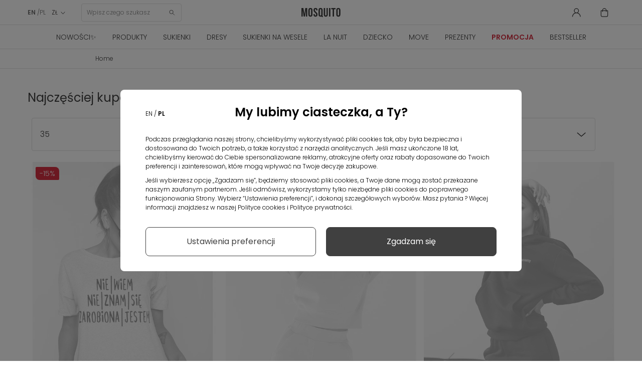

--- FILE ---
content_type: text/html; charset=utf-8
request_url: https://mosquito-sklep.pl/pl/best-sales?p=4
body_size: 26642
content:
<!DOCTYPE HTML>
<html  lang="pl-pl" >











<head>
  <link rel="preconnect" href="https://www.googletagmanager.com">
<link rel="preconnect" href="https://connect.facebook.net">
<link rel="preconnect" href="https://www.google-analytics.com">
<link rel="preconnect" href="https://www.facebook.com">
<link rel="preconnect" href="https://fonts.googleapis.com">
<link rel="preconnect" href="https://fonts.gstatic.com" crossorigin>
<link rel="preconnect" href="https://googleads.g.doubleclick.net">
<link rel="preload" as="font" href="https://cdnjs.cloudflare.com/ajax/libs/font-awesome/4.5.0/fonts/fontawesome-webfont.woff2" crossorigin="anonymous">
<link rel="preload" as="font" href="https://fonts.gstatic.com/s/poppins/v20/pxiByp8kv8JHgFVrLDz8Z1xlFQ.woff2" crossorigin="anonymous">
<link rel="preload" as="font" href="https://fonts.gstatic.com/s/poppins/v20/pxiEyp8kv8JHgFVrJJfecg.woff2" crossorigin="anonymous">
<link rel="preload" as="font" href="https://fonts.gstatic.com/s/poppins/v20/pxiByp8kv8JHgFVrLEj6Z1xlFQ.woff2" crossorigin="anonymous">
<link rel="preload" as="font" href="https://fonts.gstatic.com/s/poppins/v20/pxiByp8kv8JHgFVrLDz8Z1JlFc-K.woff2" crossorigin="anonymous">


    <style>
        /* latin-ext */
        @font-face {
            font-family: 'Poppins';
            font-style: normal;
            font-weight: 300;
            font-display: swap;
            src: url(https://fonts.gstatic.com/s/poppins/v20/pxiByp8kv8JHgFVrLDz8Z1JlFc-K.woff2) format('woff2');
            unicode-range: U+0100-02AF, U+0304, U+0308, U+0329, U+1E00-1E9F, U+1EF2-1EFF, U+2020, U+20A0-20AB, U+20AD-20CF, U+2113, U+2C60-2C7F, U+A720-A7FF;
        }
        /* latin */
        @font-face {
            font-family: 'Poppins';
            font-style: normal;
            font-weight: 300;
            font-display: swap;
            src: url(https://fonts.gstatic.com/s/poppins/v20/pxiByp8kv8JHgFVrLDz8Z1xlFQ.woff2) format('woff2');
            unicode-range: U+0000-00FF, U+0131, U+0152-0153, U+02BB-02BC, U+02C6, U+02DA, U+02DC, U+0304, U+0308, U+0329, U+2000-206F, U+2074, U+20AC, U+2122, U+2191, U+2193, U+2212, U+2215, U+FEFF, U+FFFD;
        }
        /* latin-ext */
        @font-face {
            font-family: 'Poppins';
            font-style: normal;
            font-weight: 400;
            font-display: swap;
            src: url(https://fonts.gstatic.com/s/poppins/v20/pxiEyp8kv8JHgFVrJJnecmNE.woff2) format('woff2');
            unicode-range: U+0100-02AF, U+0304, U+0308, U+0329, U+1E00-1E9F, U+1EF2-1EFF, U+2020, U+20A0-20AB, U+20AD-20CF, U+2113, U+2C60-2C7F, U+A720-A7FF;
        }
        /* latin */
        @font-face {
            font-family: 'Poppins';
            font-style: normal;
            font-weight: 400;
            font-display: swap;
            src: url(https://fonts.gstatic.com/s/poppins/v20/pxiEyp8kv8JHgFVrJJfecg.woff2) format('woff2');
            unicode-range: U+0000-00FF, U+0131, U+0152-0153, U+02BB-02BC, U+02C6, U+02DA, U+02DC, U+0304, U+0308, U+0329, U+2000-206F, U+2074, U+20AC, U+2122, U+2191, U+2193, U+2212, U+2215, U+FEFF, U+FFFD;
        }
        /* latin-ext */
        @font-face {
            font-family: 'Poppins';
            font-style: normal;
            font-weight: 600;
            font-display: swap;
            src: url(https://fonts.gstatic.com/s/poppins/v20/pxiByp8kv8JHgFVrLEj6Z1JlFc-K.woff2) format('woff2');
            unicode-range: U+0100-02AF, U+0304, U+0308, U+0329, U+1E00-1E9F, U+1EF2-1EFF, U+2020, U+20A0-20AB, U+20AD-20CF, U+2113, U+2C60-2C7F, U+A720-A7FF;
        }
        /* latin */
        @font-face {
            font-family: 'Poppins';
            font-style: normal;
            font-weight: 600;
            font-display: swap;
            src: url(https://fonts.gstatic.com/s/poppins/v20/pxiByp8kv8JHgFVrLEj6Z1xlFQ.woff2) format('woff2');
            unicode-range: U+0000-00FF, U+0131, U+0152-0153, U+02BB-02BC, U+02C6, U+02DA, U+02DC, U+0304, U+0308, U+0329, U+2000-206F, U+2074, U+20AC, U+2122, U+2191, U+2193, U+2212, U+2215, U+FEFF, U+FFFD;
        }
    </style>



<script data-keepinline>

   window.dataLayer = window.dataLayer || [];
	function gtag() {
		window.dataLayer.push(arguments);
	}
	const ext_advancedcookie_gtm = {
	  groups: {
		'base': ['ad_storage'],
		'analytics': ['analytics_storage'],
		'advertising': ['functionality_storage', 'ad_user_data','ad_personalization','personalization_storage'],
	  },
	  send: (with_default) => {
		let gtm = {
			ad_storage: 'denied',
			ad_user_data: 'denied',
			ad_personalization: 'denied',
			analytics_storage: 'denied',
			functionality_storage: 'denied',
			personalization_storage: 'denied',
			security_storage: 'granted',
			wait_for_update: 500,
		};
		
		if (with_default) {
			gtag('consent', 'default', {
				ad_storage: 'denied',
				ad_user_data: 'denied',
				ad_personalization: 'denied',
				analytics_storage: 'denied',
				functionality_storage: 'denied',
				personalization_storage: 'denied',
				security_storage: 'granted',
				wait_for_update: 500,			
			});		
		}
		
		delete gtm.wait_for_update;
		const cookie = ext_advancedcookie_gtm.getCookie('ext_AdvancedCookie');
		
		if (!cookie) {
			return;
		}
		
		const consents = [];
		const list = cookie.split(',');
		
		if (!list.length) {
			return;
		}
		
		for (i in list) {
			let x = list[i].split(':');
			consents[x[0]] = x[1] == 'true' ? 1 : 0;
		}
		
		for (group in ext_advancedcookie_gtm.groups) {
			if (ext_advancedcookie_gtm.groups[group].length && typeof(consents[group]) != 'undefined' && consents[group]) {
				ext_advancedcookie_gtm.groups[group].forEach(function(consent) {
					gtm[consent] = 'granted';
				});
			}
		};
		
		gtag('consent', 'update', gtm);
		gtag('set', 'url_passthrough', false);
		gtag('set', 'ads_data_redaction', true);
		console.log(gtm);
	  },
	  getCookie: (name) => {
		const value = `; ${document.cookie}`;
		const parts = value.split(`; ${name}=`);
		if (parts.length === 2) return parts.pop().split(';').shift();
		return false;
	  },
	}
	ext_advancedcookie_gtm.send(true);

</script>

<!-- KOD DATA LAYER  -->
 
 <script data-keepinline>
   window.dataLayer = window.dataLayer || [];
   dataLayer.push({
	'user_id' : ''
   });

  
</script>

 <script data-keepinline>
 
   window.dataLayer = window.dataLayer || [];
       dataLayer.push({
			'pageType' : 'Pozostałe',
			'userStatus' : 'Niezalogowany',
			'language' : 'pl'
		   });
 
</script>




<script>
 
    (function(h,o,t,j,a,r){
        h.hj=h.hj||function(){(h.hj.q=h.hj.q||[]).push(arguments)};
        h._hjSettings={hjid:2550873,hjsv:6};
        a=o.getElementsByTagName('head')[0];
        r=o.createElement('script');r.async=1;
        r.src=t+h._hjSettings.hjid+j+h._hjSettings.hjsv;
        a.appendChild(r);
    })(window,document,'https://static.hotjar.com/c/hotjar-','.js?sv=');
	 
</script>




<!-- kod do zapisu historii przeglądania produktów do local storage -->
<script>

function zapiszProduktDoHistorii(nazwa, link, obrazek) {
  try {
    var historia = JSON.parse(localStorage.getItem("historiaProduktow")) || [];

    // Sprawdź, czy produkt już istnieje (po linku)
    if (!historia.some(function(p) { return p.link === link; })) {
      historia.unshift({ nazwa: nazwa, link: link, obrazek: obrazek });
      if (historia.length > 5) historia = historia.slice(0, 5);
      localStorage.setItem("historiaProduktow", JSON.stringify(historia));
      console.log("Zapisano do localStorage:", historia);
    } else {
      console.log("Produkt już istnieje w historii.");
    }
  } catch (e) {
    console.error("Błąd zapisu historii:", e);
  }
}

document.addEventListener("DOMContentLoaded", function () {
  if (document.body.id === 'product') {
    var naglowek = document.querySelector('h1[itemprop="name"]');
    var obrazek = document.querySelector('img[itemprop="image"]');

    if (naglowek && obrazek) {
      var nazwa = naglowek.innerText.trim();
      var src = obrazek.getAttribute('src');
      var link = window.location.href;

      zapiszProduktDoHistorii(nazwa, link, src);
    } else {
      console.warn("Nie znaleziono nagłówka lub obrazka.");
    }
  }
});

</script>
<!-- kod do zapisu historii przeglądania produktów do local storage -->



<!-- Google Tag Manager -->
<script data-keepinline>(function(w,d,s,l,i){
    w[l]=w[l]||[];w[l].push({'gtm.start':
            new Date().getTime(),event:'gtm.js'});var f=d.getElementsByTagName(s)[0],
        j=d.createElement(s),dl=l!='dataLayer'?'&l='+l:'';j.async=true;j.src=
        'https://www.googletagmanager.com/gtm.js?id='+i+dl;f.parentNode.insertBefore(j,f);
    })(window,document,'script','dataLayer','GTM-54HWBHC');</script>
<!-- End Google Tag Manager -->


<meta charset="utf-8">
<title>Best sales - Mosquito | strona 4</title>
      <meta name="description" content="Our best sales">
        <meta name="keywords" content="best sales">
    <meta name="theme-color" content="#121212">
    <meta name="robots" content="index,follow, max-image-preview:large" >
  <meta name="viewport" content="width=device-width, minimum-scale=0.25, initial-scale=1.0"/>
  <meta name="google-site-verification" content="SLo1Klxh7VPZOO39U4cgS4mj2O0JXpJzXyy386bySnc" />
  <meta name="facebook-domain-verification" content="w9nju5grte1ti5ppbeuti6ng26jzev" />
  <meta name="apple-mobile-web-app-capable" content="yes"/>
  <meta name="viewport" content="width=device-width, minimum-scale=1.0, maximum-scale=1.0, user-scalable=no">
<link rel="icon" type="image/vnd.microsoft.icon" href="/favicon.ico?1324977642">
<link rel="apple-touch-icon" sizes="180x180" href="/apple-touch-icon.png">
<link rel="icon" type="image/png" sizes="32x32" href="/favicon-32x32.png">
<link rel="icon" type="image/png" sizes="16x16" href="/favicon-16x16.png">
<link rel="manifest" href="/site.webmanifest">
<link rel="mask-icon" href="/safari-pinned-tab.svg" color="#5bbad5">
<meta name="msapplication-TileColor" content="#da532c">
<meta name="theme-color" content="#ffffff">
                    <link rel="stylesheet" href="https://mosquito-sklep.pl/themes/theme1452/cache/v_8060_4616811b6eeb31200ec580b6b44853a7_all.css" type="text/css" media="all"/>
                  <script type="text/javascript">
var CUSTOMIZE_TEXTFIELD = 1;
var FancyboxI18nClose = 'Zamknij';
var FancyboxI18nNext = 'Następny';
var FancyboxI18nPrev = 'Poprzedni';
var TMHEADERACCOUNT_AVATAR = null;
var TMHEADERACCOUNT_DISPLAY_STYLE = 'onecolumn';
var TMHEADERACCOUNT_DISPLAY_TYPE = 'rightside';
var TMHEADERACCOUNT_FAPPID = null;
var TMHEADERACCOUNT_FAPPSECRET = null;
var TMHEADERACCOUNT_FSTATUS = '0';
var TMHEADERACCOUNT_GAPPID = null;
var TMHEADERACCOUNT_GAPPSECRET = null;
var TMHEADERACCOUNT_GREDIRECT = null;
var TMHEADERACCOUNT_GSTATUS = '0';
var TMHEADERACCOUNT_USE_AVATAR = '0';
var TMHEADERACCOUNT_USE_REDIRECT = '1';
var TMHEADERACCOUNT_VKAPPID = null;
var TMHEADERACCOUNT_VKAPPSECRET = null;
var TMHEADERACCOUNT_VKREDIRECT = null;
var TMHEADERACCOUNT_VKSTATUS = '0';
var ajax_allowed = true;
var ajaxsearch = true;
var baseDir = 'https://mosquito-sklep.pl/';
var baseUri = 'https://mosquito-sklep.pl/';
var comparator_max_item = '0';
var comparedProductsIds = [];
var contentOnly = false;
var currency = {"id":2,"name":"Zloty","iso_code":"PLN","iso_code_num":"985","sign":"Z\u0141","blank":"1","conversion_rate":"1.000000","deleted":"0","format":"2","decimals":"1","active":"1","prefix":"","suffix":" Z\u0141","id_shop_list":null,"force_id":false};
var currencyBlank = 1;
var currencyFormat = 2;
var currencyRate = 1;
var currencySign = 'ZŁ';
var customizationIdMessage = 'Dostosowywanie #';
var cvSizesTableAjaxUrl = 'https://mosquito-sklep.pl/pl/module/cv_size_table/ajax';
var delete_txt = 'Usuń';
var displayList = false;
var freeProductTranslation = 'Za darmo!';
var freeShippingTranslation = 'Darmowa dostawa';
var generated_date = 1769027905;
var hasDeliveryAddress = false;
var highDPI = true;
var id_lang = 7;
var img_dir = 'https://mosquito-sklep.pl/themes/theme1452/img/';
var instantsearch = false;
var isGuest = 0;
var isLogged = 0;
var isMobile = false;
var jolisearch = {"amb_joli_search_action":"https:\/\/mosquito-sklep.pl\/pl\/module\/ambjolisearch\/jolisearch","amb_joli_search_link":"https:\/\/mosquito-sklep.pl\/pl\/module\/ambjolisearch\/jolisearch","amb_joli_search_controller":"jolisearch","blocksearch_type":"top","show_cat_desc":0,"ga_acc":0,"id_lang":7,"url_rewriting":1,"use_autocomplete":2,"minwordlen":3,"l_products":"Products","l_manufacturers":"Manufacturers","l_suppliers":"Suppliers","l_categories":"Categories","l_no_results_found":"Nie znaleziono \u017cadnych produkt\u00f3w","l_more_results":"More results \u00bb","ENT_QUOTES":3,"search_ssl":true,"self":"\/home\/mosquitosklep\/public_html\/mosquito-sklep\/modules\/ambjolisearch","position":{"my":"center top","at":"center bottom","collision":"fit none"},"classes":"ps16 centered-list","display_manufacturer":null,"display_supplier":null,"display_category":null,"theme":"finder"};
var langFiltrujSortujTxt = 'Filtruj';
var langFiltrujWyczyscTxt = 'Wyczyść filtry';
var langFiltrujZapiszTxt = 'Zapisz';
var langSortujTxt = 'Sortuj';
var langSortujZapiszTxt = 'Zapisz';
var max_item = 'Nie możesz dodać więcej produktów do porównania niż 0.';
var min_item = 'Wybierz proszę przynajmniej jeden produkt';
var newsletterAjaxUrl = 'https://mosquito-sklep.pl/pl/module/blocknewsletter/ajax';
var newsletterIncorrectEmail = 'Nieprawidłowy adres email';
var page_name = 'best-sales';
var pagespeed_enabled = false;
var placeholder_blocknewsletter = 'Wpisz swój email';
var priceDisplayMethod = 0;
var priceDisplayPrecision = 2;
var quickView = false;
var removingLinkText = 'usuń ten produkt z koszyka';
var request = 'https://mosquito-sklep.pl/pl/best-sales?p=4';
var roundMode = 2;
var static_token = 'feaffbc57a4ef508307e31396a2f4996';
var token = '00575f6fed920dc82472d5930fae4179';
var use_tm_ajax_search = false;
var use_tm_instant_search = false;
var usingSecureMode = true;
</script>

          <script src="https://mosquito-sklep.pl/themes/theme1452/cache/v_5204_aff24ccfd824d9348c27b2694f03d6d0.js"></script>
        
<script type="text/javascript">
	
		var psv = 1.6;
		var default_template = Boolean();
		var instagram_link_type = "page";
		var hide_accessories = Boolean();
		var language_is_rtl = Boolean(0);
	
</script><link rel="canonical" href="https://mosquito-sklep.pl/pl/best-sales">
<link rel="alternate" href="https://mosquito-sklep.pl/en/best-sales?p=4" hreflang="en-us">
<link rel="alternate" href="https://mosquito-sklep.pl/pl/best-sales?p=4" hreflang="pl-pl">
<link rel="alternate" href="https://mosquito-sklep.pl/pl/best-sales?p=4" hreflang="x-default">

    <script>
        var prefix = '';
        var sufix = '';
        function getURLParameter(url, name) {
            return (RegExp(name + '=' + '(.+?)(&|$)').exec(url)||[,null])[1];
        }

        

        
        
        
        

                        
                
                                    $(document).ready(function(){
                    $('.ajax_add_to_cart_button, .cart_quantity_up').click(function(){
                                                var idp = prefix+getURLParameter($(this).attr('href'),'id_product')+sufix;
                                                var productPrice = $(this).parents('.product-container').find('.product-price').html();
                        if (productPrice == undefined) {
                            var productPrice = $(this).parents('li').find('.price').html();
                        }
                        if (productPrice == undefined) {
                            var productPrice = 0.000;
                        }
                        productPrice = productPrice.replace(/[^\d.\,-]/g, '');
                        productPrice = productPrice.replace(',','.');
                        if (productPrice[productPrice.length-1] === ".")
                        {
                            productPrice = productPrice.slice(0, -1);
                        }

                    });
                });
                                    
                
    </script>

<script>var ext_advancedcookie_settings = {'active': 0};var ext_advancedcookie_ajax = 'https://mosquito-sklep.pl/pl/module/ext_advancedcookie/ajax';</script><script>function ext_advancedcookie_edrone() { window._edrone = window._edrone || {}; _edrone.app_id="5d70ce134f350";  _edrone.platform = "prestashop";
  _edrone.action_type = "other";
$(document).ready(function() {
  setTimeout(function () {
    (function (srcjs) {
      window._edrone_send_handler = function () {

        _edrone.first_run = false;
        var request = new XMLHttpRequest();
        var url = _edrone.edrone_ajax_shop_url ? _edrone.edrone_ajax_shop_url : window.location.origin
        request.open('GET', url + '/index.php?fc=module&module=edrone&controller=edroneUserSessionData', true);
        request.onreadystatechange = function () {
          if (this.readyState === 4) {
            if (this.status >= 200 && this.status < 400) {
              var data = JSON.parse(this.responseText);
              window._edrone.app_id = data.app_id;
              window._edrone.email = data.email;
              window._edrone.first_name = data.first_name;
              window._edrone.last_name = data.last_name;
              window._edrone.country = data.country;
              window._edrone.version = data.version;
              window._edrone.platform_version = data.platform_version;
              window._edrone.shop_lang = data.shop_lang;
              window._edrone.init();
            }
          }
        };
        request.send();
        request = null;
      }
      var doc = document.createElement("script");
      doc.type = "text/javascript";
      doc.async = true;
      doc.src = ("https:" == document.location.protocol ? "https:" : "http:") + srcjs;
      var s = document.getElementsByTagName("script")[0];
      s.parentNode.insertBefore(doc, s);
    })("//d3bo67muzbfgtl.cloudfront.net/edrone_2_0.js");
  }, 2000);
});
if (typeof(ajaxCart) === "object") {
  ajaxCart.newAdd = ajaxCart.add;
  ajaxCart.add = function(idProduct, idCombination, addedFromProductPage, callerElement, quantity, whishlist) {
    $("body").ajaxComplete(function(e, xhr, options) {
      var url = _edrone.edrone_ajax_shop_url ? _edrone.edrone_ajax_shop_url : window.location.origin
      $(e.currentTarget).unbind("ajaxComplete");
      $.ajax({
        url: url + "/index.php?fc=module&module=edrone&controller=edroneAddToCartAjax",
        dataType: "json"
      }).done(function(data) {
        try {
          _edrone.action_type = data.action_type;
          _edrone.product_category_ids = data.product_category_ids;
          _edrone.product_category_names = data.product_category_names;
          _edrone.product_ids = data.product_ids;
          _edrone.product_images = data.product_images;
          _edrone.product_skus = data.product_skus;
          _edrone.product_titles = data.product_titles;
          _edrone.init();
        } catch (e) {
          console.log("Failed to get product data.");
        }
      })
    })
    ajaxCart.newAdd(idProduct, idCombination, addedFromProductPage, callerElement, quantity, whishlist);
  }
}
}</script><script defer type="text/javascript">/*
 *
 *  2007-2024 PayPal
 *
 *  NOTICE OF LICENSE
 *
 *  This source file is subject to the Academic Free License (AFL 3.0)
 *  that is bundled with this package in the file LICENSE.txt.
 *  It is also available through the world-wide-web at this URL:
 *  http://opensource.org/licenses/afl-3.0.php
 *  If you did not receive a copy of the license and are unable to
 *  obtain it through the world-wide-web, please send an email
 *  to license@prestashop.com so we can send you a copy immediately.
 *
 *  DISCLAIMER
 *
 *  Do not edit or add to this file if you wish to upgrade PrestaShop to newer
 *  versions in the future. If you wish to customize PrestaShop for your
 *  needs please refer to http://www.prestashop.com for more information.
 *
 *  @author 2007-2024 PayPal
 *  @author 202 ecommerce <tech@202-ecommerce.com>
 *  @copyright PayPal
 *  @license http://opensource.org/licenses/osl-3.0.php Open Software License (OSL 3.0)
 *
 */


    

function updateFormDatas()
{
	var nb = $('#quantity_wanted').val();
	var id = $('#idCombination').val();

	$('.paypal_payment_form input[name=quantity]').val(nb);
	$('.paypal_payment_form input[name=id_p_attr]').val(id);
}
	
$(document).ready( function() {
    
		var baseDirPP = baseDir.replace('http:', 'https:');
		
	if($('#in_context_checkout_enabled').val() != 1)
	{
        $(document).on('click','#payment_paypal_express_checkout', function() {
			$('#paypal_payment_form_cart').submit();
			return false;
		});
	}


	var jquery_version = $.fn.jquery.split('.');
	if(jquery_version[0]>=1 && jquery_version[1] >= 7)
	{
		$('body').on('submit',".paypal_payment_form", function () {
			updateFormDatas();
		});
	}
	else {
		$('.paypal_payment_form').live('submit', function () {
			updateFormDatas();
		});
	}

	function displayExpressCheckoutShortcut() {
		var id_product = $('input[name="id_product"]').val();
		var id_product_attribute = $('input[name="id_product_attribute"]').val();
		$.ajax({
			type: "GET",
			url: baseDirPP+'/modules/paypal/express_checkout/ajax.php',
			data: { get_qty: "1", id_product: id_product, id_product_attribute: id_product_attribute },
			cache: false,
			success: function(result) {
				if (result == '1') {
					$('#container_express_checkout').slideDown();
				} else {
					$('#container_express_checkout').slideUp();
				}
				return true;
			}
		});
	}

	$('select[name^="group_"]').change(function () {
		setTimeout(function(){displayExpressCheckoutShortcut()}, 500);
	});

	$('.color_pick').click(function () {
		setTimeout(function(){displayExpressCheckoutShortcut()}, 500);
	});

    if($('body#product').length > 0) {
        setTimeout(function(){displayExpressCheckoutShortcut()}, 500);
    }
	
	
			

	var modulePath = 'modules/paypal';
	var subFolder = '/integral_evolution';

	var fullPath = baseDirPP + modulePath + subFolder;
	var confirmTimer = false;
		
	if ($('form[target="hss_iframe"]').length == 0) {
		if ($('select[name^="group_"]').length > 0)
			displayExpressCheckoutShortcut();
		return false;
	} else {
		checkOrder();
	}

	function checkOrder() {
		if(confirmTimer == false)
			confirmTimer = setInterval(getOrdersCount, 1000);
	}

	});


</script>
        

	<meta property="og:image" content="https://mosquito-sklep.pl/logo_transparent.png?v2">
         


</head>
<body id="best-sales"   class="best-sales show-left-column hide-right-column lang_pl  two-columns  ">


<noscript><iframe src="https://www.googletagmanager.com/ns.html?id=GTM-54HWBHC" height="0" width="0"
                  style="display:none;visibility:hidden"></iframe></noscript>


      
    
                                
    <div id="page" class="glownyc">
      <div class="page-header-wrapper">
        <header id="header">
	
				<div class="header-container">
		<section class="top-header-row">
							<div class="top-header-row-left">
					<div class="button-menu-rwd">
						<svg viewBox="0 0 20.313 20.538" class="svg-menu-dims" width="21" height="21">
							<use xlink:href="/themes/theme1452/svg/sprite.defs.svg?v=251204#menu"></use>
						</svg>
					</div>
					  <script type="text/javascript">
    function setCurency(id_currency, adres) {
      $.ajax({
        type: 'POST',
        headers: { "cache-control": "no-cache" },
        url: baseDir + 'index.php' + '?rand=' + new Date().getTime(),
        data: 'controller=change-currency&id_currency=' + parseInt(id_currency),
        success: function(msg) {
          window.location = adres;
        }
      });
    }
  </script>
  <div id="_desktop_languages">
    <div id="languages-block-top" class="languages-block">
                                                <a href="https://mosquito-sklep.pl/en/best-sales?p=4" class="noactivelang"
                onClick="setCurency(3,'https://mosquito-sklep.pl/en/best-sales?p=4')"
                title="English (English)" rel="alternate"
                hreflang="en">
                                      <span class=" activelang">en</span>
                    </a>
                                  <span class="">/pl</span>
                    </div>
  </div>
<!-- Block currencies module -->
  <div id="_desktop_currencies">
    <div id="currencies-block-top">
      <form id="setCurrency" action="/pl/best-sales?p=4" method="post">
        <div class="dropdown_toggle current">
          <input type="hidden" name="id_currency" id="id_currency" value=""/>
          <input type="hidden" name="SubmitCurrency" value="" />
                                                                                                                                                                                                                                                  <span>ZŁ</span>                  </div>
        <ul id="first-currencies" class="currencies_ul toogle_content">
                                                              <li >
                <a href="javascript:setCurrency(11);" rel="nofollow" title="Česk&aacute; koruna (CZK)">
                  Kč
                </a>
              </li>
                                                              <li >
                <a href="javascript:setCurrency(5);" rel="nofollow" title="Dolar australijski (AUD)">
                  AUD
                </a>
              </li>
                                                              <li >
                <a href="javascript:setCurrency(6);" rel="nofollow" title="Dolar kanadyjski (CAD)">
                  CAD
                </a>
              </li>
                                                              <li >
                <a href="javascript:setCurrency(1);" rel="nofollow" title="Dollar (USD)">
                  $
                </a>
              </li>
                                                              <li >
                <a href="javascript:setCurrency(3);" rel="nofollow" title="Euro (EUR)">
                   €
                </a>
              </li>
                                                              <li >
                <a href="javascript:setCurrency(4);" rel="nofollow" title="Funt brytyjski (GBP)">
                  £
                </a>
              </li>
                                                              <li >
                <a href="javascript:setCurrency(9);" rel="nofollow" title="Korona duńska (DKK)">
                  DKK
                </a>
              </li>
                                                              <li >
                <a href="javascript:setCurrency(10);" rel="nofollow" title="Korona norweska (NOK)">
                  NOK
                </a>
              </li>
                                                              <li >
                <a href="javascript:setCurrency(8);" rel="nofollow" title="Korona szwedzka (SEK)">
                  SEK
                </a>
              </li>
                                                              <li >
                <a href="javascript:setCurrency(7);" rel="nofollow" title="Rubel (RUB)">
                  RUB
                </a>
              </li>
                                                              <li class="selected">
                <a href="javascript:setCurrency(2);" rel="nofollow" title="Zloty (PLN)">
                  ZŁ
                </a>
              </li>
                  </ul>
      </form>
    </div>
  </div>
<!-- /Block currencies module --><div class="tm-search-wrap">

	<div class="tmsearch-canvas" id="wyszukaj">

		<div id="tmsearch">
			<form id="tmsearchbox" method="get" action="https://mosquito-sklep.pl/pl/tmsearch">

				<input class="tm_search_query form-control" type="text" id="tm_search_query" name="s"
					placeholder="Wpisz czego szukasz" value="" />

				<button type="submit" class="btn" name="znajdz">
					<svg class="svg-search-dims" width="28" height="28" viewBox="0 0 28 28">
						<use xlink:href="/themes/theme1452/svg/sprite.defs.svg?v=251204#search"></use>
					</svg>
				</button>

			</form>


		</div>

	</div>

</div>
				</div>
						<div class="header_logo">
				<a href="https://mosquito-sklep.pl/"
      title="Mosquito">
                  <div id="logo-header-container">
                                          <svg viewBox="0 0 54 33.76" class="svg-logo_new-dims logo-msq" >
                              <use xlink:href="/themes/theme1452/svg/sprite.defs.svg?v=251204#logo_new"></use>
                        </svg>
                        <svg viewBox="0 0 320 60" id="logo-header-move" width="100" height="20">
                              <use xlink:href="/themes/theme1452/svg/sprite.defs.svg?v=251204#move"></use>
                        </svg>
                              </div>
      </a>
			</div>
							<div class="top-header-row-right">
					<div id="buttonSearch" class="item" onclick="logEventBelkaDolna('Szukaj'); return false;">
						<svg viewBox="0 0 24 25" class="svg-search-dims" width="24" height="24">
							<use xlink:href="/themes/theme1452/svg/sprite.defs.svg?v=251204#search"></use>
						</svg>
					</div>
					
<div id="header-login">
  <div class="is-logged">
    <div class="current tm_header_user_info">
      <a href="https://mosquito-sklep.pl/pl/my-account">
        <svg viewBox="0 0 24 24" class="svg-konto-dims" width="24" height="24">
          <use xlink:href="/themes/theme1452/svg/sprite.defs.svg?v=251204#icon-user"></use>
        </svg>
      </a>
    </div>
  </div>
</div>
<!-- MODULE Block cart -->

<div class="shopping_cart">

	<a href="https://mosquito-sklep.pl/pl/order"
		title="Pokaż mój koszyk" rel="nofollow">
		<svg viewBox="0 0 24 24" class="svg-koszyk-dims" width="24" height="24">
			<use xlink:href="/themes/theme1452/svg/sprite.defs.svg?v=251204#koszyk"></use>
		</svg>
		
			<span class="ajax_cart_quantity"></span>
		

		<span class="ajax_cart_no_product"></span>
			</a>
			<div class="cart_block block">
			<div class="block_content">
				<!-- block list of products -->
				<div
					class="cart_block_list">
										<div class="cart_block_no_products">
						<svg viewBox="0 0 180 180" class="svg-cart-dims" width="180" height="180">
							<use xlink:href="/themes/theme1452/svg/sprite.defs.svg?v=251204#cart"></use>
						</svg>
						<p class="first-line">W Twoim koszyku brakuje produkt&oacute;w.</p>
					</div>
															<div class="cart-prices" style="display:none;">
																								<div class="cart-prices-line first-line">
							<span>Dostawa:</span>
							<span class="cart_block_shipping_cost ">
								<s> 14,90zł </s>&nbsp; 0 zł
							</span>
						</div>
						<div class="cart-prices-line last-line">
							<span>Razem:</span>
							<span class="price cart_block_total ajax_block_cart_total">0,00 ZŁ</span>
						</div>
					</div>

					<p class="cart-buttons" style="display:none;">
						<a id="button_order_cart" class="btn btn-default btn-sm icon-right"
							href="https://mosquito-sklep.pl/pl/order"
							title="Przejdż do koszyka" rel="nofollow">
							<span>
								Przejdż do koszyka
							</span>
						</a>
					</p>
					
				</div>
			</div>
		</div>
		<!-- .cart_block -->
	</div>

	<div id="layer_cart">
		<div class="clearfix">

			<div class="modal-header d-block d-md-none">
				<p class="modal-title">Dodano do koszyka</p>
				<button type="button" class="cross" id="_mobile_layerCartClose"></button>
			</div>

			<button type="button" class="cross d-none d-md-flex" id="_desktop_layerCartClose">
				<svg width="15" height="14" viewBox="0 0 15 14" fill="none" xmlns="http://www.w3.org/2000/svg">
						<path d="M13.6089 1.14014L1.01514 12.7651" stroke="#404040" stroke-width="1.25" stroke-linecap="round" stroke-linejoin="round"/>
						<path d="M1.01514 1.14014L13.6089 12.7651" stroke="#404040" stroke-width="1.25" stroke-linecap="round" stroke-linejoin="round"/>
				</svg>
			</button>

			<div class="row">
				<div class="layer_cart_product col-xs-12 col-md-5" id="_desktop_layerCartImage">
					<div class="product-image-container layer_cart_img"></div>
				</div>
				<div class="layer_cart_cart col-xs-12 col-md-7">
					<div class="layer_cart_cart_wrapper">

						<div class="d-block d-md-none layer_cart_mobile_product-wrapper">
							<div class="row">
								<div class="layer_cart_product col-xs-4" id="_mobile_layerCartImage"></div>
								<div id="_mobile_layerCartProduct" class="col-xs-8"></div>
							</div>
						</div>

						<div id="_desktop_layerCartProduct">

							<div class="layer_cart_product_info">
								<span id="layer_cart_product_title" class="product-name"></span>
							</div>

							<div id="layer_cart_product_attributes" class="layer_cart_row layer_cart_row_product-atributes"></div>

							<div class="layer_cart_row layer_cart_row_price">
								<span id="layer_cart_product_price"></span>
							</div>

						</div>

						<div class="layer_cart_row layer_cart_row_shipping">
							<span class="dark">
								Dostawa:
							</span>
							<span class="">
								<s> 14,90zł </s>&nbsp; 0 zł
							</span>
						</div>

						<div class="layer_cart_row layer_cart_row_sum">
							<span class="dark">
								Razem
							</span>
							<strong class="ajax_block_cart_total">
															</strong>
						</div>

						<div class="button-container">

							<a class="btn btn-primary btn-md " href="https://mosquito-sklep.pl/pl/order"
								title="Przejdż do koszyka" rel="nofollow" id="btngocart">
								<span>
									Przejdż do koszyka
								</span>
								<svg width="8" height="14" viewBox="0 0 8 14" fill="none" xmlns="http://www.w3.org/2000/svg">
									<path d="M0.695801 1.19482L6.6958 7.19482L0.695801 13.1948" stroke="white" stroke-linecap="round" stroke-linejoin="round"/>
								</svg>
							</a>

							<span class="continue btn btn-default btn-md" title="Wróć do sklepu">
								<span>
									Wróć do sklepu
								</span>
							</span>

						</div>
					</div>
				</div>
			</div>
		</div>

		<div class="overlay"></div>

	</div>
	<!-- #layer_cart -->


<!-- /MODULE Block cart -->

				</div>
					</section>
												<div class="header-menu hidden-md-down"><ul id="menu-top"><li class="menu-item-lvl-1 "><a href="https://mosquito-sklep.pl/pl/19-nowosci"title="Nowości✨">Nowości✨</a></li><li class="menu-item-ul menu-item-lvl-1 "><a href="https://mosquito-sklep.pl/pl/22-produkty"title="Produkty">Produkty</a><div class="submenu"><div class="submenu-container"><div class="container"><div class="row"><div class="submenu-columns"><div class="column first"><ul class=""><li><a href="https://mosquito-sklep.pl/pl/16-sukienki"title="">Sukienki</a></li><li><a href="https://mosquito-sklep.pl/pl/77-sukienki-na-wesele"title="">Sukienki na wesele</a></li><li><a href="https://mosquito-sklep.pl/pl/29-bluzy"title="">Bluzy damskie</a></li><li><a href="https://mosquito-sklep.pl/pl/231-dresy"title="">Dresy</a></li><li><a href="https://mosquito-sklep.pl/pl/343-basic"title="">Basic</a></li><li><a href="https://mosquito-sklep.pl/pl/411-jeans"title="">Jeans</a></li><li><a href="https://mosquito-sklep.pl/pl/18-kurtki-plaszcze"title="">Kurtki & Płaszcze</a></li></ul></div><div class="column"><ul class=""><li><a href="https://mosquito-sklep.pl/pl/24-spodnie"title="">Spodnie</a></li><li><a href="https://mosquito-sklep.pl/pl/17-marynarki"title="">Marynarki</a></li><li><a href="https://mosquito-sklep.pl/pl/173-spodnie-dresowe"title="">Spodnie dresowe</a></li><li><a href="https://mosquito-sklep.pl/pl/410-spodnie-jeansowe"title="">Spodnie jeansowe</a></li><li><a href="https://mosquito-sklep.pl/pl/21-swetry-damskie"title="">Swetry damskie</a></li><li><a href="https://mosquito-sklep.pl/pl/401-czapki-i-szaliki-damskie"title="">Czapki i szaliki damskie</a></li></ul></div><div class="column"><ul class=""><li><a href="https://mosquito-sklep.pl/pl/329-komplety-damskie"title="">Komplety damskie</a></li><li><a href="https://mosquito-sklep.pl/pl/46-kombinezony"title="">Kombinezony</a></li><li><a href="https://mosquito-sklep.pl/pl/289-bezrekawniki-damskie"title="">Bezrękawniki</a></li><li><a href="https://mosquito-sklep.pl/pl/15-spodnice"title="">Spódnice</a></li><li><a href="https://mosquito-sklep.pl/pl/25-bluzki-topy"title="">Bluzki & Topy</a></li><li><a href="https://mosquito-sklep.pl/pl/408-muslinowe-komplety-letnie"title="">Muślinowe komplety letnie</a></li></ul></div><div class="column last"><ul class=""><li><a href="https://mosquito-sklep.pl/pl/266-mezczyzni"title="">Mężczyźni</a></li><li><a href="https://mosquito-sklep.pl/pl/281-move"title="">Mosquito Move</a></li><li><a href="https://mosquito-sklep.pl/pl/282-legginsy-damskie"title="">Legginsy Damskie</a></li><li><a href="https://mosquito-sklep.pl/pl/283-topy-damskie"title="">Topy sportowe</a></li><li><a href="https://mosquito-sklep.pl/pl/47-koszulki"title="">Koszulki</a></li><li><a href="https://mosquito-sklep.pl/pl/291-szorty-damskie"title="">Szorty damskie</a></li><li><a href="https://mosquito-sklep.pl/pl/293-ubranka-dla-psow"title="">Ubranka dla psów</a></li></ul></div></div></div></div></div></div></li><li class="menu-item-ul menu-item-lvl-1 "><a href="https://mosquito-sklep.pl/pl/16-sukienki"title="Sukienki">Sukienki</a><div class="submenu"><div class="submenu-container"><div class="container"><div class="row"><div class="submenu-columns"><div class="column first"><ul class=""><li><spantitle="Okazje"class="h">Okazje</span></li><li><a href="https://mosquito-sklep.pl/pl/119-sukienki-na-sylwestra"title="Okazje">Sukienki na sylwestra</a></li><li><a href="https://mosquito-sklep.pl/pl/101-sukienki-wieczorowe"title="Okazje">Sukienki wieczorowe</a></li><li><a href="https://mosquito-sklep.pl/pl/259-sukienki-na-18"title="Okazje">Sukienki na 18</a></li><li><a href="https://mosquito-sklep.pl/pl/136-sukienki-na-impreze"title="Okazje">Sukienki na imprezę</a></li><li><a href="https://mosquito-sklep.pl/pl/137-sukienki-do-pracy"title="Okazje">Sukienki do pracy</a></li><li><a href="https://mosquito-sklep.pl/pl/297-sukienki-na-randke"title="Okazje">Sukienki na randkę</a></li><li><a href="https://mosquito-sklep.pl/pl/331-sukienki-na-swieta"title="Okazje">Sukienki na święta</a></li></ul></div><div class="column"><ul class="off"><li><spantitle=" "class="h"> </span></li><li><a href="https://mosquito-sklep.pl/pl/263-sukienki-na-komunie"title=" ">Sukienki na komunię</a></li><li><a href="https://mosquito-sklep.pl/pl/103-sukienki-na-studniowke"title=" ">Sukienki na studniówkę</a></li><li><a href="https://mosquito-sklep.pl/pl/147-sukienki-balowe"title=" ">Sukienki balowe</a></li><li><a href="https://mosquito-sklep.pl/pl/260-sukienki-na-chrzciny"title=" ">Sukienki na chrzciny</a></li><li><a href="https://mosquito-sklep.pl/pl/261-sukienki-na-karnawal"title=" ">Sukienki na karnawał</a></li><li><a href="https://mosquito-sklep.pl/pl/151-sukienki-jesienne"title=" ">Sukienki jesienne</a></li><li><a href="https://mosquito-sklep.pl/pl/102-sukienki-letnie"title=" ">Sukienki letnie</a></li></ul></div><div class="column"><ul class=""><li><spantitle="Krój"class="h">Krój</span></li><li><a href="https://mosquito-sklep.pl/pl/115-sukienki-maxi"title="Krój">Sukienki maxi</a></li><li><a href="https://mosquito-sklep.pl/pl/118-sukienki-midi"title="Krój">Sukienki midi</a></li><li><a href="https://mosquito-sklep.pl/pl/148-sukienki-mini"title="Krój">Sukienki mini</a></li><li><a href="https://mosquito-sklep.pl/pl/144-sukienki-hiszpanki"title="Krój">Sukienki hiszpanki</a></li><li><a href="https://mosquito-sklep.pl/pl/150-sukienki-trapezowe"title="Krój">Sukienki trapezowe</a></li><li><a href="https://mosquito-sklep.pl/pl/134-sukienki-olowkowe"title="Krój">Sukienki ołówkowe</a></li><li><a href="https://mosquito-sklep.pl/pl/133-sukienki-rozkloszowane"title="Krój">Sukienki rozkloszowane</a></li></ul></div><div class="column"><ul class=""><li><spantitle="Styl"class="h">Styl</span></li><li><a href="https://mosquito-sklep.pl/pl/113-sukienki-koktajlowe"title="Styl">Sukienki koktajlowe</a></li><li><a href="https://mosquito-sklep.pl/pl/114-sukienki-boho"title="Styl">Sukienki Boho</a></li><li><a href="https://mosquito-sklep.pl/pl/117-sukienki-eleganckie"title="Styl">Sukienki eleganckie</a></li><li><a href="https://mosquito-sklep.pl/pl/149-sukienki-dresowe"title="Styl">Sukienki dresowe</a></li><li><a href="https://mosquito-sklep.pl/pl/264-sukienki-na-co-dzien"title="Styl">Sukienki na co dzień</a></li><li><a href="https://mosquito-sklep.pl/pl/247-sukienki-dopasowane"title="Styl">Sukienki dopasowane</a></li><li><a href="https://mosquito-sklep.pl/pl/116-sukienki-w-kwiaty"title="Styl">Sukienki w kwiaty</a></li></ul></div><div class="column last"><ul class=""><li><spantitle="Materiał"class="h">Materiał</span></li><li><a href="https://mosquito-sklep.pl/pl/161-sukienki-szyfonowe"title="Materiał">Sukienki szyfonowe</a></li><li><a href="https://mosquito-sklep.pl/pl/162-sukienki-bawelniane"title="Materiał">Sukienki bawełniane</a></li><li><a href="https://mosquito-sklep.pl/pl/165-sukienki-z-wiskozy"title="Materiał">Sukienki z wiskozy</a></li><li><a href="https://mosquito-sklep.pl/pl/143-sukienki-dzianinowe"title="Materiał">Sukienki dzianinowe</a></li><li><a href="https://mosquito-sklep.pl/pl/292-sukienki-satynowe"title="Materiał">Sukienki satynowe</a></li></ul></div></div></div><div class="row"><div class="submenu-columns"><div class="column first last"><ul class=""><li><a href="https://mosquito-sklep.pl/pl/16-sukienki"title="Pokaż wszystkie sukienki"class="h">Pokaż wszystkie sukienki</a href="1"></li></ul></div></div></div><div class="row"><div class="group-colors"><p>Kolor</p><ul><li><a href="/pl/234-sukienki-bezowe"title="Sukienki beżowe"><img width="55" height="55"src="[data-uri]"data-src="https://mosquito-sklep.pl//modules/ext_megamenu/upload/c6fe2a55e2af25dd26e964f96b750fe01da4f0b1_Sukienki-bezowe.png"alt="Sukienki beżowe"></a></li><li><a href="/pl/235-sukienki-biale"title="Sukienki białe"><img width="55" height="55"src="[data-uri]"data-src="https://mosquito-sklep.pl//modules/ext_megamenu/upload/d34a6688d724593a8cb0ac9cd48a3af5e7ceacef_Sukienki-biale.png"alt="Sukienki białe"></a></li><li><a href="/pl/236-sukienki-brazowe"title="Sukienki brązowe"><img width="55" height="55"src="[data-uri]"data-src="https://mosquito-sklep.pl//modules/ext_megamenu/upload/b0d69370e3ee2a1d4edfd2852d639669fe41ba09_Sukienki-brazowe.png"alt="Sukienki brązowe"></a></li><li><a href="/pl/237-sukienki-czarne"title="Sukienki czarne"><img width="55" height="55"src="[data-uri]"data-src="https://mosquito-sklep.pl//modules/ext_megamenu/upload/cbad125f98a79bca3d088faa865bca1cbc057ea6_Sukienki-czarne.png"alt="Sukienki czarne"></a></li><li><a href="/pl/238-sukienki-czerwone"title="Sukienki czerwone"><img width="55" height="55"src="[data-uri]"data-src="https://mosquito-sklep.pl//modules/ext_megamenu/upload/4fbe8c5b6926804bc3285febb41184499ab3c9c5_Sukienki-czerwone.png"alt="Sukienki czerwone"></a></li><li><a href="/pl/239-sukienki-fioletowe"title="Sukienki fioletowe"><img width="55" height="55"src="[data-uri]"data-src="https://mosquito-sklep.pl//modules/ext_megamenu/upload/c2b234c9793fdf144f32bfbd6d02d9e74cb88c43_Sukienki-fioletowe.png"alt="Sukienki fioletowe"></a></li><li><a href="/pl/240-sukienki-kolorowe"title="Sukienki kolorowe"><img width="55" height="55"src="[data-uri]"data-src="https://mosquito-sklep.pl//modules/ext_megamenu/upload/5bc0c1b2659850ce99538bc7075de785597fd278_Sukienki-kolorowe.png"alt="Sukienki kolorowe"></a></li><li><a href="/pl/241-sukienki-niebieskie"title="Sukienki niebieskie"><img width="55" height="55"src="[data-uri]"data-src="https://mosquito-sklep.pl//modules/ext_megamenu/upload/fd218705bcca2fa7fa003c2352cac28c8b4affd9_Sukienki-niebieskie.png"alt="Sukienki niebieskie"></a></li><li><a href="/pl/243-sukienki-rozowe"title="Sukienki rózowe"><img width="55" height="55"src="[data-uri]"data-src="https://mosquito-sklep.pl//modules/ext_megamenu/upload/e2b449ae63e2a51a209e09ad8070b3102e9bd442_Sukienki-rozowe.png"alt="Sukienki rózowe"></a></li><li><a href="/pl/242-sukienki-szare"title="Sukienki szare"><img width="55" height="55"src="[data-uri]"data-src="https://mosquito-sklep.pl//modules/ext_megamenu/upload/8f7944d5f216d6ea0a25a5d4d94e52d5c80e0c29_Sukienki-szare.png"alt="Sukienki szare"></a></li><li><a href="/pl/244-sukienki-zielone"title="Sukienki zielone"><img width="55" height="55"src="[data-uri]"data-src="https://mosquito-sklep.pl//modules/ext_megamenu/upload/05a0145e5181a907724e850df52473cf358f1fae_Sukienki-zielone.png"alt="Sukienki zielone"></a></li><li><a href="/pl/245-sukienki-zolte"title="Sukienki żółte"><img width="55" height="55"src="[data-uri]"data-src="https://mosquito-sklep.pl//modules/ext_megamenu/upload/272ed1e62f10255d55edb79fee46dff2c8e41c41_Sukienki-zolte.png"alt="Sukienki żółte"></a></li></ul></div></div></div></div></div></li><li class="menu-item-ul menu-item-lvl-1 "><a href="https://mosquito-sklep.pl/pl/231-dresy"title="Dresy ">Dresy </a><div class="submenu"><div class="submenu-container"><div class="container"><div class="row"><div class="submenu-columns"><div class="column first"><ul class=""><li><spantitle="Model"class="h">Model</span></li><li><a href="https://mosquito-sklep.pl/pl/301-pure"title="Model">Pure</a></li><li><a href="https://mosquito-sklep.pl/pl/396-icon"title="Model">Icon</a></li><li><a href="https://mosquito-sklep.pl/pl/397-mesh"title="Model">Mesh</a></li><li><a href="https://mosquito-sklep.pl/pl/342-sabo"title="Model">Sabo</a></li><li><a href="https://mosquito-sklep.pl/pl/407-camp"title="Model">Camp</a></li><li><a href="https://mosquito-sklep.pl/pl/426-soya"title="Model">Soya</a></li><li><a href="https://mosquito-sklep.pl/pl/425-glide"title="Model">Glide</a></li></ul></div><div class="column"><ul class=""><li><spantitle="  "class="h">  </span></li><li><a href="https://mosquito-sklep.pl/pl/427-tide"title="  ">Tide</a></li><li><a href="https://mosquito-sklep.pl/pl/428-relay"title="  ">Relay</a></li><li><a href="https://mosquito-sklep.pl/pl/432-club"title="  ">Club</a></li><li><a href="https://mosquito-sklep.pl/pl/429-sway"title="  ">Sway</a></li><li><a href="https://mosquito-sklep.pl/pl/430-ollie"title="  ">Ollie</a></li><li><a href="https://mosquito-sklep.pl/pl/336-shore"title="  ">Shore</a></li><li><a href="https://mosquito-sklep.pl/pl/431-levi"title="  ">Levi</a></li></ul></div><div class="column"><ul class=""><li><spantitle="  "class="h">  </span></li><li><a href="https://mosquito-sklep.pl/pl/338-tiffi"title="  ">Tiffi</a></li><li><a href="https://mosquito-sklep.pl/pl/435-vell"title="  ">Vell</a></li><li><a href="https://mosquito-sklep.pl/pl/433-puff"title="  ">Puff</a></li><li><a href="https://mosquito-sklep.pl/pl/434-melgo"title="  ">Melgo</a></li><li><a href="https://mosquito-sklep.pl/pl/437-barro"title="  ">Barro</a></li><li><a href="https://mosquito-sklep.pl/pl/436-espen"title="  ">Espen</a></li><li><a href="https://mosquito-sklep.pl/pl/438-misti"title="  ">Misti</a></li></ul></div><div class="column"><ul class=""><li><spantitle="Kolor"class="h">Kolor</span></li><li><a href="https://mosquito-sklep.pl/pl/254-szare-dresy"title="Kolor">Szary</a></li><li><a href="https://mosquito-sklep.pl/pl/255-bezowe-dresy"title="Kolor">Beżowy</a></li><li><a href="https://mosquito-sklep.pl/pl/256-czarne-dresy"title="Kolor">Czarny</a></li><li><a href="https://mosquito-sklep.pl/pl/257-biale-dresy"title="Kolor">Biały</a></li><li><a href="https://mosquito-sklep.pl/pl/258-rozowe-dresy"title="Kolor">Różowy</a></li><li><a href="https://mosquito-sklep.pl/pl/318-czerwone-dresy-damskie"title="Kolor">Czerwony</a></li></ul></div><div class="column"><ul class=""><li><spantitle="  "class="h">  </span></li><li><a href="https://mosquito-sklep.pl/pl/319-fioletowe-dresy-damskie"title="  ">Fioletowy</a></li><li><a href="https://mosquito-sklep.pl/pl/320-niebieskie-dresy-damskie"title="  ">Niebieski</a></li><li><a href="https://mosquito-sklep.pl/pl/321-brazowe-dresy-damskie"title="  ">Brązowy</a></li><li><a href="https://mosquito-sklep.pl/pl/322-zielone-dresy-damskie"title="  ">Zielony</a></li><li><a href="https://mosquito-sklep.pl/pl/323-zolte-dresy-damskie"title="  ">Żółty</a></li><li><a href="https://mosquito-sklep.pl/pl/324-pomaranczowe-dresy-damskie"title="  ">Pomarańczowy</a></li></ul></div><div class="column last"><ul class=""><li><spantitle="  "class="h">  </span></li><li><a href="https://mosquito-sklep.pl/pl/439-dresy-z-misiem"title="  ">Dresy z misiem</a></li><li><a href="https://mosquito-sklep.pl/pl/344-dresy-z-petelka"title="  ">Dresy z pętelką</a></li></ul></div></div></div></div></div></div></li><li class="menu-item-lvl-1 "><a href="https://mosquito-sklep.pl/pl/77-sukienki-na-wesele"title="Sukienki na wesele">Sukienki na wesele</a></li><li class="menu-item-lvl-1 "><a href="https://mosquito-sklep.pl/pl/101-sukienki-wieczorowe"title="La Nuit">La Nuit</a></li><li class="menu-item-ul menu-item-lvl-1 "><a href="https://mosquito-sklep.pl/pl/60-ubranka-dla-dzieci"title="Dziecko">Dziecko</a><div class="submenu"><div class="submenu-container"><div class="container"><div class="row"><div class="submenu-columns"><div class="column first"><ul class=""><li><spantitle="  "class="h">  </span></li><li><a href="https://mosquito-sklep.pl/pl/60-ubranka-dla-dzieci"title="  ">Ubranka dla dzieci</a></li><li><a href="https://mosquito-sklep.pl/pl/391-nowosci-ilovemilk"title="  ">Nowości</a></li><li><a href="https://mosquito-sklep.pl/pl/392-bestseller-ilovemilk"title="  ">Bestseller</a></li><li><a href="https://mosquito-sklep.pl/pl/404-wyprzedaz-ilovemilk"title="  ">Promocja</a></li><li><a href="https://mosquito-sklep.pl/pl/387-dresy-dzieciece"title="  ">Dresy dziecięce</a></li><li><a href="https://mosquito-sklep.pl/pl/420-muslinowe-komplety-dzieciece"title="  ">Muślinowe komplety</a></li></ul></div><div class="column"><ul class=""><li><spantitle="  "class="h">  </span></li><li><a href="https://mosquito-sklep.pl/pl/61-rampersy"title="  ">Rampersy</a></li><li><a href="https://mosquito-sklep.pl/pl/62-spodnie-dzieciece"title="  ">Spodnie dziecięce</a></li><li><a href="https://mosquito-sklep.pl/pl/64-bluzy-dla-dzieci"title="  ">Bluzy dla dzieci</a></li><li><a href="https://mosquito-sklep.pl/pl/63-body-dzieciece"title="  ">Body dziecięce</a></li><li><a href="https://mosquito-sklep.pl/pl/366-zestawy-matchy-matchy"title="  ">Zestawy matchy matchy</a></li></ul></div><div class="column"><ul class=""><li><spantitle="  "class="h">  </span></li><li><a href="https://mosquito-sklep.pl/pl/349-czapki-dla-dzieci"title="  ">Czapki dla dzieci</a></li><li><a href="https://mosquito-sklep.pl/pl/347-bloomersy"title="  ">Bloomersy</a></li><li><a href="https://mosquito-sklep.pl/pl/348-ogrodniczki-dzieciece"title="  ">Ogrodniczki dziecięce</a></li><li><a href="https://mosquito-sklep.pl/pl/353-koszulki-dla-dzieci"title="  ">Koszulki dla dzieci</a></li><li><a href="https://mosquito-sklep.pl/pl/365-komplety-dzieciece"title="  ">Komplety dziecięce</a></li></ul></div><div class="column last"><ul class=""><li><spantitle="  "class="h">  </span></li><li><a href="https://mosquito-sklep.pl/pl/356-kombinezony-zimowe-dla-dzieci"title="  ">Kombinezony zimowe dla dzieci</a></li><li><a href="https://mosquito-sklep.pl/pl/367-ubranka-na-zime"title="  ">Ubranka na zimę</a></li><li><a href="https://mosquito-sklep.pl/pl/351-spiworki-dla-dzieci"title="  ">Śpiworki dla dzieci</a></li><li><a href="https://mosquito-sklep.pl/pl/357-kurtki-dla-dzieci"title="  ">Kurtki dla dzieci</a></li><li><a href="https://mosquito-sklep.pl/pl/352-sukienki-dla-dziewczynek"title="  ">Sukienki dla dziewczynek</a></li></ul></div></div></div></div></div></div></li><li class="menu-item-lvl-1 "><a href="https://mosquito-sklep.pl/pl/281-move"title="Move">Move</a></li><li class="menu-item-ul menu-item-lvl-1 "><a href="https://mosquito-sklep.pl/pl/421-prezenty"title="Prezenty">Prezenty</a><div class="submenu"><div class="submenu-container"><div class="container"><div class="row"><div class="submenu-columns"><div class="column first"><ul class=""><li><a href="https://mosquito-sklep.pl/pl/422-prezent-dla-niej"title="">Prezent dla niej</a></li></ul></div><div class="column"><ul class=""><li><a href="https://mosquito-sklep.pl/pl/423-prezent-dla-niego"title="">Prezent dla niego</a></li></ul></div><div class="column last"><ul class=""><li><a href="https://mosquito-sklep.pl/pl/424-prezent-dla-dziecka"title="">Prezent dla dziecka</a></li></ul></div></div></div></div></div></div></li><li class="menu-item-lvl-1 "><a href="https://mosquito-sklep.pl/pl/20-wyprzedaz"title="Promocja">Promocja</a></li><li class="menu-item-lvl-1 "><a href="https://mosquito-sklep.pl/pl/44-bestseller"title="Bestseller">Bestseller</a></li></ul></div>

										<section class="block-top container">
					<div class="row">
						
					</div>
				</section>
						</div>
</header>
      </div>
                  <div class="columns-container">
                    <div class="breadcrumb full-width">
  <div class="container">
  <div class="row">
  <ul itemscope itemtype="http://schema.org/BreadcrumbList" class="col-xs-12">
    <li class="home" itemprop="itemListElement" itemscope itemtype="http://schema.org/ListItem" >
      <a itemprop="item" class="home" href="https://mosquito-sklep.pl/" title="Powr&oacute;t do strony gł&oacute;wnej">
        Home
        <meta itemprop="name" content="Powr&oacute;t do strony gł&oacute;wnej" />
        <meta itemprop="position" content="1" />
      </a>
    </li>
                    </ul>
  </div>
  </div>
</div>


                        <div id="columns">
          <div class="row">
            <div class="large-left col-xs-12 col-sm-12">
              <div class="row">
                                <div id="center_column" class="center_column col-xs-12 col-sm-12">
                
   
		
<h1 class="page-heading product-listing">Najczęściej kupowane</h1>

  <div class="content_sortPagiBar">
    <div class="sortPagiBar clearfix">
      
			<div id="productsSortForm-container" data-order-default="">
		<form id="productsSortForm" action="https://mosquito-sklep.pl/pl/best-sales?p=4"
			class="productsSortForm">
			<select id="selectProductSort" class="selectProductSort form-control"
				style="min-width:200px !important;">
							</select>
		</form>
	</div>

			
	

                    <!-- nbr product/page -->
      <form action="https://mosquito-sklep.pl/pl/best-sales" method="get" class="nbrItemPage">
      <div class="clearfix selector1">
                        <label for="nb_page_items">
					Pokaż
				</label>
                                            <input type="hidden" name="p" value="4" />
                                                            <select name="n" id="nb_page_items" class="form-control">
                                              <option value="35" selected="selected">35</option>
                                                            <option value="70" >70</option>
                                                            <option value="175" >175</option>
                                          </select>
        <span>na stronę</span>
      </div>
    </form>
    <!-- /nbr product/page -->

    </div>
  </div>

  
  <ul  class="product_list grid">

	
   	    	    							    <li class="ajax_block_product product-tile" data-id="1417" data-category=""
    data-price="67.99" data-pos="106">
    <div class="product-container">
        <div class="left-block">
            <div class="product-image-container">
                                
                                                                                                    <a class="product_img_link szary product_regular"data-quantity=""href="https://mosquito-sklep.pl/pl/koszulki/1417-t-shirt-zarobiona-jestemilm.html"rel="nofollow" >
                    <picture>
    <img class="b-lazy img-responsive"
	     width="300" height="425"
         src="https://mosquito-sklep.pl/themes/theme1452/img/szare_tlo.gif"
		 sizes="100vw"
		 data-srcset="https://mosquito-sklep.pl/20971-home_default2x/t-shirt-zarobiona-jestemilm.webp 1024w, https://mosquito-sklep.pl/20971-home_default/t-shirt-zarobiona-jestemilm.webp 640w, https://mosquito-sklep.pl/20971-home_default/t-shirt-zarobiona-jestemilm.webp 320w"
		 data-src="https://mosquito-sklep.pl/20971-home_default/t-shirt-zarobiona-jestemilm.webp"
         alt="T-SHIRT &quot;ZAROBIONA JESTEM&quot;ILM"
    >
</picture>
<noscript>
	<img  src="https://mosquito-sklep.pl/20971-home_default/t-shirt-zarobiona-jestemilm.webp" alt="T-SHIRT &quot;ZAROBIONA JESTEM&quot;ILM" />
</noscript>
                    </a>
                
                <div class="thumbnail-labels">

                    
                    
                                                                        <span class="product-label price-percent-reduction">-15%</span>
                                                                                                                                        
                                                                                </div>

            </div>

                        
            <div class="functional-buttons clearfix">
                
            </div>
        </div>
        <div class="right-block">
            <div>
                                <a class="product-name" href="https://mosquito-sklep.pl/pl/koszulki/1417-t-shirt-zarobiona-jestemilm.html"
                   title="T-SHIRT &quot;ZAROBIONA JESTEM&quot;ILM">
                    T-SHIRT "ZAROBIONA JESTEM"ILM
                </a>
            </div>

                            <div class="content_price">
                                            
                        <span class="price product-price product-price-new">
                67,99 ZŁ              </span>

                                                    <div class="product-price-reduction-row">
                                
                                <span class="old-price product-price">
                                    79,99 ZŁ
                                </span>
                            </div>
                                                
                        
                        
                                    </div>
				  										  <p class="ext-omnibus-poroduct-list" data-min="67.991500" data-current="67.99">
                                          Najniższa cena z 30 dni
                    </p>
									              
            <!--    -->
            
        </div>
    </div><!-- .product-container> -->
</li>


				    	    							    <li class="ajax_block_product product-tile" data-id="6829" data-category=""
    data-price="125.99" data-pos="107">
    <div class="product-container">
        <div class="left-block">
            <div class="product-image-container">
                                
                                                                                                    <a class="product_img_link szary product_regular"data-quantity=""href="https://mosquito-sklep.pl/pl/bluzy/6829-venice-bluza-z-kapturem-baby-blue.html"rel="nofollow" >
                    <picture>
    <img class="b-lazy img-responsive"
	     width="300" height="425"
         src="https://mosquito-sklep.pl/themes/theme1452/img/szare_tlo.gif"
		 sizes="100vw"
		 data-srcset="https://mosquito-sklep.pl/36902-home_default2x/venice-bluza-z-kapturem-baby-blue.webp 1024w, https://mosquito-sklep.pl/36902-home_default/venice-bluza-z-kapturem-baby-blue.webp 640w, https://mosquito-sklep.pl/36902-home_default/venice-bluza-z-kapturem-baby-blue.webp 320w"
		 data-src="https://mosquito-sklep.pl/36902-home_default/venice-bluza-z-kapturem-baby-blue.webp"
         alt="Venice - Bluza z kapturem Baby Blue"
    >
</picture>
<noscript>
	<img  src="https://mosquito-sklep.pl/36902-home_default/venice-bluza-z-kapturem-baby-blue.webp" alt="Venice - Bluza z kapturem Baby Blue" />
</noscript>
                    </a>
                
                <div class="thumbnail-labels">

                    
                    
                                                                        <span class="product-label price-percent-reduction">-30%</span>
                                                                                                                                                                                                                                                                                                                                                                                                                                                                                                                                                                
                                                                                </div>

            </div>

                        
            <div class="functional-buttons clearfix">
                
            </div>
        </div>
        <div class="right-block">
            <div>
                                <a class="product-name" href="https://mosquito-sklep.pl/pl/bluzy/6829-venice-bluza-z-kapturem-baby-blue.html"
                   title="Venice - Bluza z kapturem Baby Blue">
                    Venice - Bluza z kapturem Baby Blue
                </a>
            </div>

                            <div class="content_price">
                                            
                        <span class="price product-price product-price-new">
                125,99 ZŁ              </span>

                                                    <div class="product-price-reduction-row">
                                
                                <span class="old-price product-price">
                                    179,99 ZŁ
                                </span>
                            </div>
                                                
                        
                        
                                    </div>
				  										  <p class="ext-omnibus-poroduct-list" data-min="179.990000" data-current="125.99">
                                          Najniższa cena z 30 dni
                    </p>
									              
            <!--    -->
                            <div class="hook-reviews">
                    <div id="cv_feature_product_switch">
            <switcher class="product-tile">
                                                                                                                                                                                        <switcher-product data-product_id="6373" class="">
                                    <a href="https://mosquito-sklep.pl/pl/bluzy/6373-bluza-z-kapturem-sand-beige-ilm.html" title="Kolor: Beżowy" rel="nofollow">
                                        <span style="background-color: #ecd8cb" class="color-option"></span>
                                    </a>
                                </switcher-product>
                                                                                                                                                                                                                                                                                <switcher-product data-product_id="6407" class="">
                                    <a href="https://mosquito-sklep.pl/pl/bluzy/6407-bluza-z-kapturem-black-ilm.html" title="Kolor: Czarny" rel="nofollow">
                                        <span style="background-color: #141414" class="color-option"></span>
                                    </a>
                                </switcher-product>
                                                                                                                                                                                                                                                                                                                                                                                                                    <switcher-product data-product_id="7139" class="">
                                    <a href="https://mosquito-sklep.pl/pl/bluzy/7139-venice-bluza-z-kapturem-cobalt-blue.html" title="Kolor: Niebieski" rel="nofollow">
                                        <span style="background-color: #215daf" class="color-option"></span>
                                    </a>
                                </switcher-product>
                                                                                                                        </switcher>
    </div>

                </div>
            
        </div>
    </div><!-- .product-container> -->
</li>


				    	    							    <li class="ajax_block_product product-tile" data-id="6167" data-category=""
    data-price="135.99" data-pos="108">
    <div class="product-container">
        <div class="left-block">
            <div class="product-image-container">
                                
                                                                                                    <a class="product_img_link szary product_regular"data-quantity=""href="https://mosquito-sklep.pl/pl/bluzy/6167-trip-bluza-z-kapturem-lime-logo-black.html"rel="nofollow" >
                    <picture>
    <img class="b-lazy img-responsive"
	     width="300" height="425"
         src="https://mosquito-sklep.pl/themes/theme1452/img/szare_tlo.gif"
		 sizes="100vw"
		 data-srcset="https://mosquito-sklep.pl/33420-home_default2x/trip-bluza-z-kapturem-lime-logo-black.webp 1024w, https://mosquito-sklep.pl/33420-home_default/trip-bluza-z-kapturem-lime-logo-black.webp 640w, https://mosquito-sklep.pl/33420-home_default/trip-bluza-z-kapturem-lime-logo-black.webp 320w"
		 data-src="https://mosquito-sklep.pl/33420-home_default/trip-bluza-z-kapturem-lime-logo-black.webp"
         alt="Czarna bluza z kapturem Lime Logo ILM"
    >
</picture>
<noscript>
	<img  src="https://mosquito-sklep.pl/33420-home_default/trip-bluza-z-kapturem-lime-logo-black.webp" alt="Czarna bluza z kapturem Lime Logo ILM" />
</noscript>
                    </a>
                
                <div class="thumbnail-labels">

                    
                    
                                                                        <span class="product-label price-percent-reduction">-20%</span>
                                                                                                                                                                                                                                                                                                                                                                                                                                                                                                            
                                                                                </div>

            </div>

                        
            <div class="functional-buttons clearfix">
                
            </div>
        </div>
        <div class="right-block">
            <div>
                                <a class="product-name" href="https://mosquito-sklep.pl/pl/bluzy/6167-trip-bluza-z-kapturem-lime-logo-black.html"
                   title="Trip - Bluza z kapturem lime logo Black">
                    Trip - Bluza z kapturem lime logo Black
                </a>
            </div>

                            <div class="content_price">
                                            
                        <span class="price product-price product-price-new">
                135,99 ZŁ              </span>

                                                    <div class="product-price-reduction-row">
                                
                                <span class="old-price product-price">
                                    169,99 ZŁ
                                </span>
                            </div>
                                                
                        
                        
                                    </div>
				  										  <p class="ext-omnibus-poroduct-list" data-min="144.491500" data-current="135.99">
                                          Najniższa cena z 30 dni
                    </p>
									              
            <!--    -->
                            <div class="hook-reviews">
                    <div id="cv_feature_product_switch">
    </div>

                </div>
            
        </div>
    </div><!-- .product-container> -->
</li>


				    	    							    <li class="ajax_block_product product-tile" data-id="5968" data-category=""
    data-price="135.99" data-pos="109">
    <div class="product-container">
        <div class="left-block">
            <div class="product-image-container">
                                
                                                                                                    <a class="product_img_link szary product_regular"data-quantity=""href="https://mosquito-sklep.pl/pl/spodnie/5968-spodnie-dresowe-grape-fruit-ilm.html"rel="nofollow" >
                    <picture>
    <img class="b-lazy img-responsive"
	     width="300" height="425"
         src="https://mosquito-sklep.pl/themes/theme1452/img/szare_tlo.gif"
		 sizes="100vw"
		 data-srcset="https://mosquito-sklep.pl/32236-home_default2x/spodnie-dresowe-grape-fruit-ilm.webp 1024w, https://mosquito-sklep.pl/32236-home_default/spodnie-dresowe-grape-fruit-ilm.webp 640w, https://mosquito-sklep.pl/32236-home_default/spodnie-dresowe-grape-fruit-ilm.webp 320w"
		 data-src="https://mosquito-sklep.pl/32236-home_default/spodnie-dresowe-grape-fruit-ilm.webp"
         alt="Spodnie dresowe Grape Fruit ILM"
    >
</picture>
<noscript>
	<img  src="https://mosquito-sklep.pl/32236-home_default/spodnie-dresowe-grape-fruit-ilm.webp" alt="Spodnie dresowe Grape Fruit ILM" />
</noscript>
                    </a>
                
                <div class="thumbnail-labels">

                    
                    
                                                                        <span class="product-label price-percent-reduction">-15%</span>
                                                                                                                                                                                                                                                                                                                                                                                                                                                        
                                                                                </div>

            </div>

                        
            <div class="functional-buttons clearfix">
                
            </div>
        </div>
        <div class="right-block">
            <div>
                                <a class="product-name" href="https://mosquito-sklep.pl/pl/spodnie/5968-spodnie-dresowe-grape-fruit-ilm.html"
                   title="Pure - Spodnie dresowe Grape Fruit">
                    Pure - Spodnie dresowe Grape Fruit
                </a>
            </div>

                            <div class="content_price">
                                            
                        <span class="price product-price product-price-new">
                135,99 ZŁ              </span>

                                                    <div class="product-price-reduction-row">
                                
                                <span class="old-price product-price">
                                    159,99 ZŁ
                                </span>
                            </div>
                                                
                        
                        
                                    </div>
				  										  <p class="ext-omnibus-poroduct-list" data-min="135.991500" data-current="135.99">
                                          Najniższa cena z 30 dni
                    </p>
									              
            <!--    -->
                            <div class="hook-reviews">
                    <div id="cv_feature_product_switch">
            <switcher class="product-tile">
                                                                                                                                                                                        <switcher-product data-product_id="5949" class="">
                                    <a href="https://mosquito-sklep.pl/pl/spodnie/5949-spodnie-dresowe-warm-sand-ilm.html" title="Kolor: Beżowy" rel="nofollow">
                                        <span style="background-color: #ecd8cb" class="color-option"></span>
                                    </a>
                                </switcher-product>
                                                                                                                                                                                                                <switcher-product data-product_id="7646" class="">
                                    <a href="https://mosquito-sklep.pl/pl/spodnie/7646-pure-spodnie-dresowe-simply-taupe.html" title="Kolor: Beżowy" rel="nofollow">
                                        <span style="background-color: #9c8782" class="color-option"></span>
                                    </a>
                                </switcher-product>
                                                                                                                                                                                                                                                                                <switcher-product data-product_id="5952" class="">
                                    <a href="https://mosquito-sklep.pl/pl/spodnie/5952-spodnie-dresowe-dark-stone-ilm.html" title="Kolor: Szary" rel="nofollow">
                                        <span style="background-color: #696160" class="color-option"></span>
                                    </a>
                                </switcher-product>
                                                                                                                                                                                                                <switcher-product data-product_id="5005589" class="">
                                    <a href="https://mosquito-sklep.pl/pl/spodnie/5005589-pure-spodnie-dresowe-gray-rock.html" title="Kolor: Szary" rel="nofollow">
                                        <span style="background-color: #c8c8c8" class="color-option"></span>
                                    </a>
                                </switcher-product>
                                                                                                                                                                                                                                                                                                                                                                                                                                                                                                                                                                                                                                                                                                                                                                                                                                                                                                                                                                                                                                                                                                                                                                                                                                                                                                                                                                                                                                                                                                                                                                                                                                                                                                                                                                                                                                                                                                                                                                                                                                                                                                                                                                                                                                                                                                                                                                                                                                                                                                                                                                                                                                                                                                                                                                                                                                                                                                                                                                                                                                                                                                                                                                                                                                                                                                                                                                                                                                                                                                                                                                                                                                                                                                                                                                                                                                                                                                    <a href="https://mosquito-sklep.pl/pl/spodnie/5968-spodnie-dresowe-grape-fruit-ilm.html" class="excess-count" rel="nofollow">+21</a>
                    </switcher>
    </div>

                </div>
            
        </div>
    </div><!-- .product-container> -->
</li>


				    	    							    <li class="ajax_block_product product-tile" data-id="5935" data-category=""
    data-price="127.49" data-pos="110">
    <div class="product-container">
        <div class="left-block">
            <div class="product-image-container">
                                
                                                                                                    <a class="product_img_link szary product_regular"data-quantity=""href="https://mosquito-sklep.pl/pl/bluzy/5935-welurowa-bluza-coffe-beige-ilm.html"rel="nofollow" >
                    <picture>
    <img class="b-lazy img-responsive"
	     width="300" height="425"
         src="https://mosquito-sklep.pl/themes/theme1452/img/szare_tlo.gif"
		 sizes="100vw"
		 data-srcset="https://mosquito-sklep.pl/32754-home_default2x/welurowa-bluza-coffe-beige-ilm.webp 1024w, https://mosquito-sklep.pl/32754-home_default/welurowa-bluza-coffe-beige-ilm.webp 640w, https://mosquito-sklep.pl/32754-home_default/welurowa-bluza-coffe-beige-ilm.webp 320w"
		 data-src="https://mosquito-sklep.pl/32754-home_default/welurowa-bluza-coffe-beige-ilm.webp"
         alt="Welurowa bluza Coffe Beige ILM"
    >
</picture>
<noscript>
	<img  src="https://mosquito-sklep.pl/32754-home_default/welurowa-bluza-coffe-beige-ilm.webp" alt="Welurowa bluza Coffe Beige ILM" />
</noscript>
                    </a>
                
                <div class="thumbnail-labels">

                    
                    
                                                                        <span class="product-label price-percent-reduction">-15%</span>
                                                                                                                                                                                                                                                                                                                                                                                                                                                                                                                                                                
                                                                                </div>

            </div>

                        
            <div class="functional-buttons clearfix">
                
            </div>
        </div>
        <div class="right-block">
            <div>
                                <a class="product-name" href="https://mosquito-sklep.pl/pl/bluzy/5935-welurowa-bluza-coffe-beige-ilm.html"
                   title="Pure - Bluza welurowa Coffee">
                    Pure - Bluza welurowa Coffee
                </a>
            </div>

                            <div class="content_price">
                                            
                        <span class="price product-price product-price-new">
                127,49 ZŁ              </span>

                                                    <div class="product-price-reduction-row">
                                
                                <span class="old-price product-price">
                                    149,99 ZŁ
                                </span>
                            </div>
                                                
                        
                        
                                    </div>
				  										  <p class="ext-omnibus-poroduct-list" data-min="127.491500" data-current="127.49">
                                          Najniższa cena z 30 dni
                    </p>
									              
            <!--    -->
                            <div class="hook-reviews">
                    <div id="cv_feature_product_switch">
    </div>

                </div>
            
        </div>
    </div><!-- .product-container> -->
</li>


				    	    							    <li class="ajax_block_product product-tile" data-id="4486" data-category=""
    data-price="127.99" data-pos="111">
    <div class="product-container">
        <div class="left-block">
            <div class="product-image-container">
                                
                                                                                                    <a class="product_img_link szary product_regularproduct_sale"data-quantity=""href="https://mosquito-sklep.pl/pl/sukienki/4486-gorsetowa-sukienka-z-bufiastym-rekawem-w-kwiaty.html"rel="nofollow" >
                    <picture>
    <img class="b-lazy img-responsive"
	     width="300" height="425"
         src="https://mosquito-sklep.pl/themes/theme1452/img/szare_tlo.gif"
		 sizes="100vw"
		 data-srcset="https://mosquito-sklep.pl/24534-home_default2x/gorsetowa-sukienka-z-bufiastym-rekawem-w-kwiaty.webp 1024w, https://mosquito-sklep.pl/24534-home_default/gorsetowa-sukienka-z-bufiastym-rekawem-w-kwiaty.webp 640w, https://mosquito-sklep.pl/24534-home_default/gorsetowa-sukienka-z-bufiastym-rekawem-w-kwiaty.webp 320w"
		 data-src="https://mosquito-sklep.pl/24534-home_default/gorsetowa-sukienka-z-bufiastym-rekawem-w-kwiaty.webp"
         alt="GORSETOWA SUKIENKA Z BUFIASTYM RĘKAWEM W KWIATY"
    >
</picture>
<noscript>
	<img  src="https://mosquito-sklep.pl/24534-home_default/gorsetowa-sukienka-z-bufiastym-rekawem-w-kwiaty.webp" alt="GORSETOWA SUKIENKA Z BUFIASTYM RĘKAWEM W KWIATY" />
</noscript>
                    </a>
                
                <div class="thumbnail-labels">

                    
                    
                                                                        <span class="product-label price-percent-reduction">-20%</span>
                                                                                                                                                                                                                                        
                                                                                </div>

            </div>

                        
            <div class="functional-buttons clearfix">
                
            </div>
        </div>
        <div class="right-block">
            <div>
                                <a class="product-name" href="https://mosquito-sklep.pl/pl/sukienki/4486-gorsetowa-sukienka-z-bufiastym-rekawem-w-kwiaty.html"
                   title="GORSETOWA SUKIENKA Z BUFIASTYM RĘKAWEM W KWIATY">
                    GORSETOWA SUKIENKA Z BUFIASTYM RĘKAWEM W KWIATY
                </a>
            </div>

                            <div class="content_price">
                                            
                        <span class="price product-price product-price-new">
                127,99 ZŁ              </span>

                                                    <div class="product-price-reduction-row">
                                
                                <span class="old-price product-price">
                                    159,99 ZŁ
                                </span>
                            </div>
                                                
                        
                        
                                    </div>
				  										  <p class="ext-omnibus-poroduct-list" data-min="127.992000" data-current="127.99">
                                          Najniższa cena z 30 dni
                    </p>
									              
            <!--    -->
            
        </div>
    </div><!-- .product-container> -->
</li>


					
				    	    							    <li class="ajax_block_product product-tile" data-id="5005918" data-category=""
    data-price="152.99" data-pos="112">
    <div class="product-container">
        <div class="left-block">
            <div class="product-image-container">
                                
                                                                                                    <a class="product_img_link nieszary product_regular"data-quantity=""href="https://mosquito-sklep.pl/pl/spodnie/5005918-camp-spodnie-dresowe-coconut.html"rel="nofollow" >
                    <picture>
    <img class="b-lazy img-responsive"
	     width="300" height="425"
         src="https://mosquito-sklep.pl/themes/theme1452/img/szare_tlo.gif"
		 sizes="100vw"
		 data-srcset="https://mosquito-sklep.pl/5025936-home_default2x/camp-spodnie-dresowe-coconut.webp 1024w, https://mosquito-sklep.pl/5025936-home_default/camp-spodnie-dresowe-coconut.webp 640w, https://mosquito-sklep.pl/5025936-home_default/camp-spodnie-dresowe-coconut.webp 320w"
		 data-src="https://mosquito-sklep.pl/5025936-home_default/camp-spodnie-dresowe-coconut.webp"
         alt="Camp - Spodnie dresowe Coconut"
    >
</picture>
<noscript>
	<img  src="https://mosquito-sklep.pl/5025936-home_default/camp-spodnie-dresowe-coconut.webp" alt="Camp - Spodnie dresowe Coconut" />
</noscript>
                    </a>
                
                <div class="thumbnail-labels">

                    
                    
                                                                        <span class="product-label price-percent-reduction">-15%</span>
                                                                                                                                                                                                                                                                                                                                                                                                                                                                                                            
                                                                                        <span class="product-label category24">24h</span>
                                    </div>

            </div>

                        
            <div class="functional-buttons clearfix">
                
            </div>
        </div>
        <div class="right-block">
            <div>
                                <a class="product-name" href="https://mosquito-sklep.pl/pl/spodnie/5005918-camp-spodnie-dresowe-coconut.html"
                   title="Camp - Spodnie dresowe Coconut">
                    Camp - Spodnie dresowe Coconut
                </a>
            </div>

                            <div class="content_price">
                                            
                        <span class="price product-price product-price-new">
                152,99 ZŁ              </span>

                                                    <div class="product-price-reduction-row">
                                
                                <span class="old-price product-price">
                                    179,99 ZŁ
                                </span>
                            </div>
                                                
                        
                        
                                    </div>
				  										  <p class="ext-omnibus-poroduct-list" data-min="152.991500" data-current="152,99 ZŁ">
                                          Najniższa cena z 30 dni
                    </p>
									              
            <!--    -->
                            <div class="hook-reviews">
                    <div id="cv_feature_product_switch">
            <switcher class="product-tile">
                                                                                                                                                                                        <switcher-product data-product_id="5005912" class="">
                                    <a href="https://mosquito-sklep.pl/pl/spodnie/5005912-camp-spodnie-dresowe-black.html" title="Kolor: Czarny" rel="nofollow">
                                        <span style="background-color: #080707" class="color-option"></span>
                                    </a>
                                </switcher-product>
                                                                                                                                                                                                                                                                                <switcher-product data-product_id="5005914" class="">
                                    <a href="https://mosquito-sklep.pl/pl/spodnie/5005914-camp-spodnie-dresowe-grey-melange.html" title="Kolor: Szary" rel="nofollow">
                                        <span style="background-color: #d6d6d6" class="color-option"></span>
                                    </a>
                                </switcher-product>
                                                                                                                                                                                                                <switcher-product data-product_id="5005916" class="">
                                    <a href="https://mosquito-sklep.pl/pl/spodnie/5005916-camp-spodnie-dresowe-dark-melange.html" title="Kolor: Szary" rel="nofollow">
                                        <span style="background-color: #605f66" class="color-option"></span>
                                    </a>
                                </switcher-product>
                                                                                                                                                                                                                                                                                <switcher-product data-product_id="5005918" class=" current">
                                    <a href="https://mosquito-sklep.pl/pl/spodnie/5005918-camp-spodnie-dresowe-coconut.html" title="Kolor: Biały" rel="nofollow">
                                        <span style="background-color: #e4dad0" class="color-option"></span>
                                    </a>
                                </switcher-product>
                                                                                                                                                                                                                                                                                                                                                    <a href="https://mosquito-sklep.pl/pl/spodnie/5005918-camp-spodnie-dresowe-coconut.html" class="excess-count" rel="nofollow">+1</a>
                    </switcher>
    </div>

                </div>
            
        </div>
    </div><!-- .product-container> -->
</li>


				    	    							    <li class="ajax_block_product product-tile" data-id="5168" data-category=""
    data-price="107.99" data-pos="113">
    <div class="product-container">
        <div class="left-block">
            <div class="product-image-container">
                                
                                                                                                    <a class="product_img_link szary product_regular"data-quantity=""href="https://mosquito-sklep.pl/pl/sukienki/5168-sukienka-o-gorsetowym-kroju-powder-flowers.html"rel="nofollow" >
                    <picture>
    <img class="b-lazy img-responsive"
	     width="300" height="425"
         src="https://mosquito-sklep.pl/themes/theme1452/img/szare_tlo.gif"
		 sizes="100vw"
		 data-srcset="https://mosquito-sklep.pl/27865-home_default2x/sukienka-o-gorsetowym-kroju-powder-flowers.webp 1024w, https://mosquito-sklep.pl/27865-home_default/sukienka-o-gorsetowym-kroju-powder-flowers.webp 640w, https://mosquito-sklep.pl/27865-home_default/sukienka-o-gorsetowym-kroju-powder-flowers.webp 320w"
		 data-src="https://mosquito-sklep.pl/27865-home_default/sukienka-o-gorsetowym-kroju-powder-flowers.webp"
         alt="Sukienka o gorsetowym kroju Powder flowers"
    >
</picture>
<noscript>
	<img  src="https://mosquito-sklep.pl/27865-home_default/sukienka-o-gorsetowym-kroju-powder-flowers.webp" alt="Sukienka o gorsetowym kroju Powder flowers" />
</noscript>
                    </a>
                
                <div class="thumbnail-labels">

                    
                    
                                                                        <span class="product-label price-percent-reduction">-40%</span>
                                                                                                                                                                                                                                                                                                                                                                                                                                                                                                            
                                                                                </div>

            </div>

                        
            <div class="functional-buttons clearfix">
                
            </div>
        </div>
        <div class="right-block">
            <div>
                                <a class="product-name" href="https://mosquito-sklep.pl/pl/sukienki/5168-sukienka-o-gorsetowym-kroju-powder-flowers.html"
                   title="Charlotte - Sukienka o gorsetowym kroju Powder Flowers">
                    Charlotte - Sukienka o gorsetowym kroju Powder Flowers
                </a>
            </div>

                            <div class="content_price">
                                            
                        <span class="price product-price product-price-new">
                107,99 ZŁ              </span>

                                                    <div class="product-price-reduction-row">
                                
                                <span class="old-price product-price">
                                    179,99 ZŁ
                                </span>
                            </div>
                                                
                        
                        
                                    </div>
				  										  <p class="ext-omnibus-poroduct-list" data-min="107.994000" data-current="107.99">
                                          Najniższa cena z 30 dni
                    </p>
									              
            <!--    -->
            
        </div>
    </div><!-- .product-container> -->
</li>


				    	    							    <li class="ajax_block_product product-tile" data-id="4781" data-category=""
    data-price="55" data-pos="114">
    <div class="product-container">
        <div class="left-block">
            <div class="product-image-container">
                                
                                                                                                    <a class="product_img_link szary product_regularproduct_sale"data-quantity=""href="https://mosquito-sklep.pl/pl/spodnie/4781-dresowe-spodnie-pudrowe-ilm.html"rel="nofollow" >
                    <picture>
    <img class="b-lazy img-responsive"
	     width="300" height="425"
         src="https://mosquito-sklep.pl/themes/theme1452/img/szare_tlo.gif"
		 sizes="100vw"
		 data-srcset="https://mosquito-sklep.pl/32430-home_default2x/dresowe-spodnie-pudrowe-ilm.webp 1024w, https://mosquito-sklep.pl/32430-home_default/dresowe-spodnie-pudrowe-ilm.webp 640w, https://mosquito-sklep.pl/32430-home_default/dresowe-spodnie-pudrowe-ilm.webp 320w"
		 data-src="https://mosquito-sklep.pl/32430-home_default/dresowe-spodnie-pudrowe-ilm.webp"
         alt="Dresowe spodnie Pudrowe ILM"
    >
</picture>
<noscript>
	<img  src="https://mosquito-sklep.pl/32430-home_default/dresowe-spodnie-pudrowe-ilm.webp" alt="Dresowe spodnie Pudrowe ILM" />
</noscript>
                    </a>
                
                <div class="thumbnail-labels">

                    
                    
                                                                        <span class="product-label price-percent-reduction">-50%</span>
                                                                                                                                                                                                                                                                                                                                                                                                    
                                                                                </div>

            </div>

                        
            <div class="functional-buttons clearfix">
                
            </div>
        </div>
        <div class="right-block">
            <div>
                                <a class="product-name" href="https://mosquito-sklep.pl/pl/spodnie/4781-dresowe-spodnie-pudrowe-ilm.html"
                   title="Dresowe spodnie Pudrowe ILM">
                    Dresowe spodnie Pudrowe ILM
                </a>
            </div>

                            <div class="content_price">
                                            
                        <span class="price product-price product-price-new">
                55,00 ZŁ              </span>

                                                    <div class="product-price-reduction-row">
                                
                                <span class="old-price product-price">
                                    109,99 ZŁ
                                </span>
                            </div>
                                                
                        
                        
                                    </div>
				  										  <p class="ext-omnibus-poroduct-list" data-min="54.995000" data-current="55">
                                          Najniższa cena w ciągu 30 dni to:
                    55,00 ZŁ</p>
									              
            <!--    -->
            
        </div>
    </div><!-- .product-container> -->
</li>


				    	    							    <li class="ajax_block_product product-tile" data-id="4627" data-category=""
    data-price="212.49" data-pos="115">
    <div class="product-container">
        <div class="left-block">
            <div class="product-image-container">
                                
                                                                                                    <a class="product_img_link szary product_regular"data-quantity=""href="https://mosquito-sklep.pl/pl/sukienki/4627-sukienka-maxi-exotic-leaves.html"rel="nofollow" >
                    <picture>
    <img class="b-lazy img-responsive"
	     width="300" height="425"
         src="https://mosquito-sklep.pl/themes/theme1452/img/szare_tlo.gif"
		 sizes="100vw"
		 data-srcset="https://mosquito-sklep.pl/28787-home_default2x/sukienka-maxi-exotic-leaves.webp 1024w, https://mosquito-sklep.pl/28787-home_default/sukienka-maxi-exotic-leaves.webp 640w, https://mosquito-sklep.pl/28787-home_default/sukienka-maxi-exotic-leaves.webp 320w"
		 data-src="https://mosquito-sklep.pl/28787-home_default/sukienka-maxi-exotic-leaves.webp"
         alt="SUKIENKA MAXI EXOTIC LEAVES"
    >
</picture>
<noscript>
	<img  src="https://mosquito-sklep.pl/28787-home_default/sukienka-maxi-exotic-leaves.webp" alt="SUKIENKA MAXI EXOTIC LEAVES" />
</noscript>
                    </a>
                
                <div class="thumbnail-labels">

                    
                    
                                                                        <span class="product-label price-percent-reduction">-15%</span>
                                                                                                                                                                                                                                                                                                                                                                                                                                                                                                                                                                
                                                                                </div>

            </div>

                        
            <div class="functional-buttons clearfix">
                
            </div>
        </div>
        <div class="right-block">
            <div>
                                <a class="product-name" href="https://mosquito-sklep.pl/pl/sukienki/4627-sukienka-maxi-exotic-leaves.html"
                   title="SUKIENKA MAXI EXOTIC LEAVES">
                    SUKIENKA MAXI EXOTIC LEAVES
                </a>
            </div>

                            <div class="content_price">
                                            
                        <span class="price product-price product-price-new">
                212,49 ZŁ              </span>

                                                    <div class="product-price-reduction-row">
                                
                                <span class="old-price product-price">
                                    249,99 ZŁ
                                </span>
                            </div>
                                                
                        
                        
                                    </div>
				  										  <p class="ext-omnibus-poroduct-list" data-min="212.491500" data-current="212.49">
                                          Najniższa cena z 30 dni
                    </p>
									              
            <!--    -->
            
        </div>
    </div><!-- .product-container> -->
</li>


				    	    							    <li class="ajax_block_product product-tile" data-id="5970" data-category=""
    data-price="152.99" data-pos="116">
    <div class="product-container">
        <div class="left-block">
            <div class="product-image-container">
                                
                                                                                                    <a class="product_img_link szary product_regular"data-quantity=""href="https://mosquito-sklep.pl/pl/bluzy/5970-bluza-z-kapturem-grape-fruit-ilm.html"rel="nofollow" >
                    <picture>
    <img class="b-lazy img-responsive"
	     width="300" height="425"
         src="https://mosquito-sklep.pl/themes/theme1452/img/szare_tlo.gif"
		 sizes="100vw"
		 data-srcset="https://mosquito-sklep.pl/32247-home_default2x/bluza-z-kapturem-grape-fruit-ilm.webp 1024w, https://mosquito-sklep.pl/32247-home_default/bluza-z-kapturem-grape-fruit-ilm.webp 640w, https://mosquito-sklep.pl/32247-home_default/bluza-z-kapturem-grape-fruit-ilm.webp 320w"
		 data-src="https://mosquito-sklep.pl/32247-home_default/bluza-z-kapturem-grape-fruit-ilm.webp"
         alt="Bluza z kapturem Grape Fruit ILM"
    >
</picture>
<noscript>
	<img  src="https://mosquito-sklep.pl/32247-home_default/bluza-z-kapturem-grape-fruit-ilm.webp" alt="Bluza z kapturem Grape Fruit ILM" />
</noscript>
                    </a>
                
                <div class="thumbnail-labels">

                    
                    
                                                                        <span class="product-label price-percent-reduction">-15%</span>
                                                                                                                                                                                                                                                                                                                                                                                                                                                                                                            
                                                                                </div>

            </div>

                        
            <div class="functional-buttons clearfix">
                
            </div>
        </div>
        <div class="right-block">
            <div>
                                <a class="product-name" href="https://mosquito-sklep.pl/pl/bluzy/5970-bluza-z-kapturem-grape-fruit-ilm.html"
                   title="Pure - Bluza z kapturem Grape Fruit">
                    Pure - Bluza z kapturem Grape Fruit
                </a>
            </div>

                            <div class="content_price">
                                            
                        <span class="price product-price product-price-new">
                152,99 ZŁ              </span>

                                                    <div class="product-price-reduction-row">
                                
                                <span class="old-price product-price">
                                    179,99 ZŁ
                                </span>
                            </div>
                                                
                        
                        
                                    </div>
				  										  <p class="ext-omnibus-poroduct-list" data-min="152.991500" data-current="152.99">
                                          Najniższa cena z 30 dni
                    </p>
									              
            <!--    -->
                            <div class="hook-reviews">
                    <div id="cv_feature_product_switch">
            <switcher class="product-tile">
                                                                                                                                                                                        <switcher-product data-product_id="5951" class="">
                                    <a href="https://mosquito-sklep.pl/pl/bluzy/5951-bluza-z-kapturem-warm-sand-ilm.html" title="Kolor: Beżowy" rel="nofollow">
                                        <span style="background-color: #eccfbb" class="color-option"></span>
                                    </a>
                                </switcher-product>
                                                                                                                                                                                                                <switcher-product data-product_id="7645" class="">
                                    <a href="https://mosquito-sklep.pl/pl/bluzy/7645-pure-bluza-z-kapturem-simply-taupe.html" title="Kolor: Beżowy" rel="nofollow">
                                        <span style="background-color: #ab948e" class="color-option"></span>
                                    </a>
                                </switcher-product>
                                                                                                                                                                                                                                                                                <switcher-product data-product_id="5954" class="">
                                    <a href="https://mosquito-sklep.pl/pl/bluzy/5954-bluza-z-kapturem-dark-stone-ilm.html" title="Kolor: Szary" rel="nofollow">
                                        <span style="background-color: #6b605f" class="color-option"></span>
                                    </a>
                                </switcher-product>
                                                                                                                                                                                                                <switcher-product data-product_id="5005588" class="">
                                    <a href="https://mosquito-sklep.pl/pl/bluzy/5005588-pure-bluza-z-kapturem-gray-rock.html" title="Kolor: Szary" rel="nofollow">
                                        <span style="background-color: #c8c8c8" class="color-option"></span>
                                    </a>
                                </switcher-product>
                                                                                                                                                                                                                                                                                                                                                                                                                                                                                                                                                                                                                                                                                                                                                                                                                                                                                                                                                                                                                                                                                                                                                                                                                                                                                                                                                                                                                                                                                                                                                                                                                                                                                                                                                                                                                                                                                                                                                                                                                                                                                                                                                                                                                                                                                                                                                                                                                                                                                                                                                                                                                                                                                                                                                                                                                                                                                                                                                                                                                                                                <a href="https://mosquito-sklep.pl/pl/bluzy/5970-bluza-z-kapturem-grape-fruit-ilm.html" class="excess-count" rel="nofollow">+16</a>
                    </switcher>
    </div>

                </div>
            
        </div>
    </div><!-- .product-container> -->
</li>


				    	    							    <li class="ajax_block_product product-tile" data-id="4907" data-category=""
    data-price="93.49" data-pos="117">
    <div class="product-container">
        <div class="left-block">
            <div class="product-image-container">
                                
                                                                                                    <a class="product_img_link szary product_regular"data-quantity=""href="https://mosquito-sklep.pl/pl/spodnie/4907-dresowe-spodnie-kremowe-ilm.html"rel="nofollow" >
                    <picture>
    <img class="b-lazy img-responsive"
	     width="300" height="425"
         src="https://mosquito-sklep.pl/themes/theme1452/img/szare_tlo.gif"
		 sizes="100vw"
		 data-srcset="https://mosquito-sklep.pl/28349-home_default2x/dresowe-spodnie-kremowe-ilm.webp 1024w, https://mosquito-sklep.pl/28349-home_default/dresowe-spodnie-kremowe-ilm.webp 640w, https://mosquito-sklep.pl/28349-home_default/dresowe-spodnie-kremowe-ilm.webp 320w"
		 data-src="https://mosquito-sklep.pl/28349-home_default/dresowe-spodnie-kremowe-ilm.webp"
         alt="Dresowe spodnie Kremowe ILM"
    >
</picture>
<noscript>
	<img  src="https://mosquito-sklep.pl/28349-home_default/dresowe-spodnie-kremowe-ilm.webp" alt="Dresowe spodnie Kremowe ILM" />
</noscript>
                    </a>
                
                <div class="thumbnail-labels">

                    
                    
                                                                        <span class="product-label price-percent-reduction">-15%</span>
                                                                                                                                                                                                                                                                                                                                                
                                                                                </div>

            </div>

                        
            <div class="functional-buttons clearfix">
                
            </div>
        </div>
        <div class="right-block">
            <div>
                                <a class="product-name" href="https://mosquito-sklep.pl/pl/spodnie/4907-dresowe-spodnie-kremowe-ilm.html"
                   title="Bronx - Spodnie dresowe Ecrue">
                    Bronx - Spodnie dresowe Ecrue
                </a>
            </div>

                            <div class="content_price">
                                            
                        <span class="price product-price product-price-new">
                93,49 ZŁ              </span>

                                                    <div class="product-price-reduction-row">
                                
                                <span class="old-price product-price">
                                    109,99 ZŁ
                                </span>
                            </div>
                                                
                        
                        
                                    </div>
				  										  <p class="ext-omnibus-poroduct-list" data-min="93.491500" data-current="93.49">
                                          Najniższa cena z 30 dni
                    </p>
									              
            <!--    -->
            
        </div>
    </div><!-- .product-container> -->
</li>


					
				    	    							    <li class="ajax_block_product product-tile" data-id="5694" data-category=""
    data-price="93.49" data-pos="118">
    <div class="product-container">
        <div class="left-block">
            <div class="product-image-container">
                                
                                                                                                    <a class="product_img_link szary product_regular"data-quantity=""href="https://mosquito-sklep.pl/pl/spodnie/5694-welurowe-spodnie-w-kolorze-granatowym-ilm.html"rel="nofollow" >
                    <picture>
    <img class="b-lazy img-responsive"
	     width="300" height="425"
         src="https://mosquito-sklep.pl/themes/theme1452/img/szare_tlo.gif"
		 sizes="100vw"
		 data-srcset="https://mosquito-sklep.pl/30965-home_default2x/welurowe-spodnie-w-kolorze-granatowym-ilm.webp 1024w, https://mosquito-sklep.pl/30965-home_default/welurowe-spodnie-w-kolorze-granatowym-ilm.webp 640w, https://mosquito-sklep.pl/30965-home_default/welurowe-spodnie-w-kolorze-granatowym-ilm.webp 320w"
		 data-src="https://mosquito-sklep.pl/30965-home_default/welurowe-spodnie-w-kolorze-granatowym-ilm.webp"
         alt="Welurowe spodnie w kolorze granatowym ILM"
    >
</picture>
<noscript>
	<img  src="https://mosquito-sklep.pl/30965-home_default/welurowe-spodnie-w-kolorze-granatowym-ilm.webp" alt="Welurowe spodnie w kolorze granatowym ILM" />
</noscript>
                    </a>
                
                <div class="thumbnail-labels">

                    
                    
                                                                        <span class="product-label price-percent-reduction">-15%</span>
                                                                                                                                                                                                                                                                                                                                                                                                    
                                                                                </div>

            </div>

                        
            <div class="functional-buttons clearfix">
                
            </div>
        </div>
        <div class="right-block">
            <div>
                                <a class="product-name" href="https://mosquito-sklep.pl/pl/spodnie/5694-welurowe-spodnie-w-kolorze-granatowym-ilm.html"
                   title="Welurowe spodnie w kolorze granatowym ILM">
                    Welurowe spodnie w kolorze granatowym ILM
                </a>
            </div>

                            <div class="content_price">
                                            
                        <span class="price product-price product-price-new">
                93,49 ZŁ              </span>

                                                    <div class="product-price-reduction-row">
                                
                                <span class="old-price product-price">
                                    109,99 ZŁ
                                </span>
                            </div>
                                                
                        
                        
                                    </div>
				  										  <p class="ext-omnibus-poroduct-list" data-min="93.491500" data-current="93.49">
                                          Najniższa cena z 30 dni
                    </p>
									              
            <!--    -->
            
        </div>
    </div><!-- .product-container> -->
</li>


				    	    							    <li class="ajax_block_product product-tile" data-id="2775" data-category=""
    data-price="77.99" data-pos="119">
    <div class="product-container">
        <div class="left-block">
            <div class="product-image-container">
                                
                                                                                                    <a class="product_img_link szary product_regularproduct_sale"data-quantity=""href="https://mosquito-sklep.pl/pl/sukienki/2775-sukienka-z-paskiem-i-pagonami.html"rel="nofollow" >
                    <picture>
    <img class="b-lazy img-responsive"
	     width="300" height="425"
         src="https://mosquito-sklep.pl/themes/theme1452/img/szare_tlo.gif"
		 sizes="100vw"
		 data-srcset="https://mosquito-sklep.pl/24529-home_default2x/sukienka-z-paskiem-i-pagonami.webp 1024w, https://mosquito-sklep.pl/24529-home_default/sukienka-z-paskiem-i-pagonami.webp 640w, https://mosquito-sklep.pl/24529-home_default/sukienka-z-paskiem-i-pagonami.webp 320w"
		 data-src="https://mosquito-sklep.pl/24529-home_default/sukienka-z-paskiem-i-pagonami.webp"
         alt="SUKIENKA Z PAGONAMI"
    >
</picture>
<noscript>
	<img  src="https://mosquito-sklep.pl/24529-home_default/sukienka-z-paskiem-i-pagonami.webp" alt="SUKIENKA Z PAGONAMI" />
</noscript>
                    </a>
                
                <div class="thumbnail-labels">

                    
                    
                                                                        <span class="product-label price-percent-reduction">-40%</span>
                                                                                                                                        
                                                                                </div>

            </div>

                        
            <div class="functional-buttons clearfix">
                
            </div>
        </div>
        <div class="right-block">
            <div>
                                <a class="product-name" href="https://mosquito-sklep.pl/pl/sukienki/2775-sukienka-z-paskiem-i-pagonami.html"
                   title="SUKIENKA Z PASKIEM I PAGONAMI">
                    SUKIENKA Z PASKIEM I PAGONAMI
                </a>
            </div>

                            <div class="content_price">
                                            
                        <span class="price product-price product-price-new">
                77,99 ZŁ              </span>

                                                    <div class="product-price-reduction-row">
                                
                                <span class="old-price product-price">
                                    129,99 ZŁ
                                </span>
                            </div>
                                                
                        
                        
                                    </div>
				  										  <p class="ext-omnibus-poroduct-list" data-min="77.994000" data-current="77.99">
                                          Najniższa cena z 30 dni
                    </p>
									              
            <!--    -->
            
        </div>
    </div><!-- .product-container> -->
</li>


				    	    							    <li class="ajax_block_product product-tile" data-id="5953" data-category=""
    data-price="135.99" data-pos="120">
    <div class="product-container">
        <div class="left-block">
            <div class="product-image-container">
                                
                                                                                                    <a class="product_img_link nieszary product_regular"data-quantity=""href="https://mosquito-sklep.pl/pl/bluzy/5953-bluza-dark-stone-ilm.html"rel="nofollow" >
                    <picture>
    <img class="b-lazy img-responsive"
	     width="300" height="425"
         src="https://mosquito-sklep.pl/themes/theme1452/img/szare_tlo.gif"
		 sizes="100vw"
		 data-srcset="https://mosquito-sklep.pl/32165-home_default2x/bluza-dark-stone-ilm.webp 1024w, https://mosquito-sklep.pl/32165-home_default/bluza-dark-stone-ilm.webp 640w, https://mosquito-sklep.pl/32165-home_default/bluza-dark-stone-ilm.webp 320w"
		 data-src="https://mosquito-sklep.pl/32165-home_default/bluza-dark-stone-ilm.webp"
         alt="Bluza Dark Stone ILM"
    >
</picture>
<noscript>
	<img  src="https://mosquito-sklep.pl/32165-home_default/bluza-dark-stone-ilm.webp" alt="Bluza Dark Stone ILM" />
</noscript>
                    </a>
                
                <div class="thumbnail-labels">

                    
                    
                                                                        <span class="product-label price-percent-reduction">-15%</span>
                                                                                                                                                                                                                                                                                                                                                                                                                                                                                                                                                                
                                                                                        <span class="product-label category24">24h</span>
                                    </div>

            </div>

                        
            <div class="functional-buttons clearfix">
                
            </div>
        </div>
        <div class="right-block">
            <div>
                                <a class="product-name" href="https://mosquito-sklep.pl/pl/bluzy/5953-bluza-dark-stone-ilm.html"
                   title="Pure - Bluza Dark Stone">
                    Pure - Bluza Dark Stone
                </a>
            </div>

                            <div class="content_price">
                                            
                        <span class="price product-price product-price-new">
                135,99 ZŁ              </span>

                                                    <div class="product-price-reduction-row">
                                
                                <span class="old-price product-price">
                                    159,99 ZŁ
                                </span>
                            </div>
                                                
                        
                        
                                    </div>
				  										  <p class="ext-omnibus-poroduct-list" data-min="135.991500" data-current="135.99">
                                          Najniższa cena z 30 dni
                    </p>
									              
            <!--    -->
                            <div class="hook-reviews">
                    <div id="cv_feature_product_switch">
            <switcher class="product-tile">
                                                                                                                                                                                        <switcher-product data-product_id="5950" class="">
                                    <a href="https://mosquito-sklep.pl/pl/bluzy/5950-bluza-warm-sand-ilm.html" title="Kolor: Beżowy" rel="nofollow">
                                        <span style="background-color: #ecd8cb" class="color-option"></span>
                                    </a>
                                </switcher-product>
                                                                                                                                                                                                                                                                                <switcher-product data-product_id="5953" class=" current">
                                    <a href="https://mosquito-sklep.pl/pl/bluzy/5953-bluza-dark-stone-ilm.html" title="Kolor: Szary" rel="nofollow">
                                        <span style="background-color: #696160" class="color-option"></span>
                                    </a>
                                </switcher-product>
                                                                                                                                                                                                                                                                                <switcher-product data-product_id="5960" class="">
                                    <a href="https://mosquito-sklep.pl/pl/bluzy/5960-bluza-baby-blue-ilm.html" title="Kolor: Niebieski" rel="nofollow">
                                        <span style="background-color: #b7d6eb" class="color-option"></span>
                                    </a>
                                </switcher-product>
                                                                                                                        </switcher>
    </div>

                </div>
            
        </div>
    </div><!-- .product-container> -->
</li>


				    	    							    <li class="ajax_block_product product-tile" data-id="6835" data-category=""
    data-price="143.99" data-pos="121">
    <div class="product-container">
        <div class="left-block">
            <div class="product-image-container">
                                
                                                                                                    <a class="product_img_link szary product_regular"data-quantity=""href="https://mosquito-sklep.pl/pl/bluzy/6835-venice-bluza-z-kapturem-creamy-cake.html"rel="nofollow" >
                    <picture>
    <img class="b-lazy img-responsive"
	     width="300" height="425"
         src="https://mosquito-sklep.pl/themes/theme1452/img/szare_tlo.gif"
		 sizes="100vw"
		 data-srcset="https://mosquito-sklep.pl/36955-home_default2x/venice-bluza-z-kapturem-creamy-cake.webp 1024w, https://mosquito-sklep.pl/36955-home_default/venice-bluza-z-kapturem-creamy-cake.webp 640w, https://mosquito-sklep.pl/36955-home_default/venice-bluza-z-kapturem-creamy-cake.webp 320w"
		 data-src="https://mosquito-sklep.pl/36955-home_default/venice-bluza-z-kapturem-creamy-cake.webp"
         alt="Venice - Bluza z kapturem Creamy Cake"
    >
</picture>
<noscript>
	<img  src="https://mosquito-sklep.pl/36955-home_default/venice-bluza-z-kapturem-creamy-cake.webp" alt="Venice - Bluza z kapturem Creamy Cake" />
</noscript>
                    </a>
                
                <div class="thumbnail-labels">

                    
                    
                                                                        <span class="product-label price-percent-reduction">-20%</span>
                                                                                                                                                                                                                                                                                                                                                                                                                                                                                                                                                                
                                                                                </div>

            </div>

                        
            <div class="functional-buttons clearfix">
                
            </div>
        </div>
        <div class="right-block">
            <div>
                                <a class="product-name" href="https://mosquito-sklep.pl/pl/bluzy/6835-venice-bluza-z-kapturem-creamy-cake.html"
                   title="Venice - Bluza z kapturem Creamy Cake">
                    Venice - Bluza z kapturem Creamy Cake
                </a>
            </div>

                            <div class="content_price">
                                            
                        <span class="price product-price product-price-new">
                143,99 ZŁ              </span>

                                                    <div class="product-price-reduction-row">
                                
                                <span class="old-price product-price">
                                    179,99 ZŁ
                                </span>
                            </div>
                                                
                        
                        
                                    </div>
				  										  <p class="ext-omnibus-poroduct-list" data-min="179.990000" data-current="143.99">
                                          Najniższa cena z 30 dni
                    </p>
									              
            <!--    -->
                            <div class="hook-reviews">
                    <div id="cv_feature_product_switch">
            <switcher class="product-tile">
                                                                                                                                                                                        <switcher-product data-product_id="6373" class="">
                                    <a href="https://mosquito-sklep.pl/pl/bluzy/6373-bluza-z-kapturem-sand-beige-ilm.html" title="Kolor: Beżowy" rel="nofollow">
                                        <span style="background-color: #ecd8cb" class="color-option"></span>
                                    </a>
                                </switcher-product>
                                                                                                                                                                                                                                                                                <switcher-product data-product_id="6407" class="">
                                    <a href="https://mosquito-sklep.pl/pl/bluzy/6407-bluza-z-kapturem-black-ilm.html" title="Kolor: Czarny" rel="nofollow">
                                        <span style="background-color: #141414" class="color-option"></span>
                                    </a>
                                </switcher-product>
                                                                                                                                                                                                                                                                                                                                                                                                                    <switcher-product data-product_id="7139" class="">
                                    <a href="https://mosquito-sklep.pl/pl/bluzy/7139-venice-bluza-z-kapturem-cobalt-blue.html" title="Kolor: Niebieski" rel="nofollow">
                                        <span style="background-color: #215daf" class="color-option"></span>
                                    </a>
                                </switcher-product>
                                                                                                                        </switcher>
    </div>

                </div>
            
        </div>
    </div><!-- .product-container> -->
</li>


				    	    							    <li class="ajax_block_product product-tile" data-id="6807" data-category=""
    data-price="135.99" data-pos="122">
    <div class="product-container">
        <div class="left-block">
            <div class="product-image-container">
                                
                                                                                                    <a class="product_img_link nieszary product_regular"data-quantity=""href="https://mosquito-sklep.pl/pl/bluzy/6807-delsy-bluza-z-wycieciem-creamy-cake.html"rel="nofollow" >
                    <picture>
    <img class="b-lazy img-responsive"
	     width="300" height="425"
         src="https://mosquito-sklep.pl/themes/theme1452/img/szare_tlo.gif"
		 sizes="100vw"
		 data-srcset="https://mosquito-sklep.pl/36806-home_default2x/delsy-bluza-z-wycieciem-creamy-cake.webp 1024w, https://mosquito-sklep.pl/36806-home_default/delsy-bluza-z-wycieciem-creamy-cake.webp 640w, https://mosquito-sklep.pl/36806-home_default/delsy-bluza-z-wycieciem-creamy-cake.webp 320w"
		 data-src="https://mosquito-sklep.pl/36806-home_default/delsy-bluza-z-wycieciem-creamy-cake.webp"
         alt="Delsy - Bluza z wycięciem Creamy Cake"
    >
</picture>
<noscript>
	<img  src="https://mosquito-sklep.pl/36806-home_default/delsy-bluza-z-wycieciem-creamy-cake.webp" alt="Delsy - Bluza z wycięciem Creamy Cake" />
</noscript>
                    </a>
                
                <div class="thumbnail-labels">

                    
                    
                                                                        <span class="product-label price-percent-reduction">-15%</span>
                                                                                                                                                                                                                                                                                                                                                                                                                                                                                                                                                                
                                                                                </div>

            </div>

                        
            <div class="functional-buttons clearfix">
                
            </div>
        </div>
        <div class="right-block">
            <div>
                                <a class="product-name" href="https://mosquito-sklep.pl/pl/bluzy/6807-delsy-bluza-z-wycieciem-creamy-cake.html"
                   title="Delsy - Bluza z wycięciem Creamy Cake">
                    Delsy - Bluza z wycięciem Creamy Cake
                </a>
            </div>

                            <div class="content_price">
                                            
                        <span class="price product-price product-price-new">
                135,99 ZŁ              </span>

                                                    <div class="product-price-reduction-row">
                                
                                <span class="old-price product-price">
                                    159,99 ZŁ
                                </span>
                            </div>
                                                
                        
                        
                                    </div>
				  										  <p class="ext-omnibus-poroduct-list" data-min="135.991500" data-current="135,99 ZŁ">
                                          Najniższa cena z 30 dni
                    </p>
									              
            <!--    -->
                            <div class="hook-reviews">
                    <div id="cv_feature_product_switch">
            <switcher class="product-tile">
                                                                                                                                                                                        <switcher-product data-product_id="6804" class="">
                                    <a href="https://mosquito-sklep.pl/pl/bluzy/6804-delsy-bluza-z-wycieciem-sand-beige.html" title="Kolor: Beżowy" rel="nofollow">
                                        <span style="background-color: #ecd8cb" class="color-option"></span>
                                    </a>
                                </switcher-product>
                                                                                                                                                                                                                                                                                <switcher-product data-product_id="6807" class=" current">
                                    <a href="https://mosquito-sklep.pl/pl/bluzy/6807-delsy-bluza-z-wycieciem-creamy-cake.html" title="Kolor: Biały" rel="nofollow">
                                        <span style="background-color: #eeeeea" class="color-option"></span>
                                    </a>
                                </switcher-product>
                                                                                                                        </switcher>
    </div>

                </div>
            
        </div>
    </div><!-- .product-container> -->
</li>


				    	    							    <li class="ajax_block_product product-tile" data-id="4904" data-category=""
    data-price="71.99" data-pos="123">
    <div class="product-container">
        <div class="left-block">
            <div class="product-image-container">
                                
                                                                                                    <a class="product_img_link szary product_regularproduct_sale"data-quantity=""href="https://mosquito-sklep.pl/pl/bluzy/4904-bluza-z-weluru-czarna-ilm.html"rel="nofollow" >
                    <picture>
    <img class="b-lazy img-responsive"
	     width="300" height="425"
         src="https://mosquito-sklep.pl/themes/theme1452/img/szare_tlo.gif"
		 sizes="100vw"
		 data-srcset="https://mosquito-sklep.pl/28719-home_default2x/bluza-z-weluru-czarna-ilm.webp 1024w, https://mosquito-sklep.pl/28719-home_default/bluza-z-weluru-czarna-ilm.webp 640w, https://mosquito-sklep.pl/28719-home_default/bluza-z-weluru-czarna-ilm.webp 320w"
		 data-src="https://mosquito-sklep.pl/28719-home_default/bluza-z-weluru-czarna-ilm.webp"
         alt="Bluza z weluru Czarna ILM"
    >
</picture>
<noscript>
	<img  src="https://mosquito-sklep.pl/28719-home_default/bluza-z-weluru-czarna-ilm.webp" alt="Bluza z weluru Czarna ILM" />
</noscript>
                    </a>
                
                <div class="thumbnail-labels">

                    
                    
                                                                        <span class="product-label price-percent-reduction">-40%</span>
                                                                                                                                                                                                                                                                                                                                                                                                                                                                                                            
                                                                                </div>

            </div>

                        
            <div class="functional-buttons clearfix">
                
            </div>
        </div>
        <div class="right-block">
            <div>
                                <a class="product-name" href="https://mosquito-sklep.pl/pl/bluzy/4904-bluza-z-weluru-czarna-ilm.html"
                   title="Bluza z weluru Czarna ILM">
                    Bluza z weluru Czarna ILM
                </a>
            </div>

                            <div class="content_price">
                                            
                        <span class="price product-price product-price-new">
                71,99 ZŁ              </span>

                                                    <div class="product-price-reduction-row">
                                
                                <span class="old-price product-price">
                                    119,99 ZŁ
                                </span>
                            </div>
                                                
                        
                        
                                    </div>
				  										  <p class="ext-omnibus-poroduct-list" data-min="71.994000" data-current="71.99">
                                          Najniższa cena z 30 dni
                    </p>
									              
            <!--    -->
            
        </div>
    </div><!-- .product-container> -->
</li>


					
				    	    							    <li class="ajax_block_product product-tile" data-id="5006884" data-category=""
    data-price="152.99" data-pos="124">
    <div class="product-container">
        <div class="left-block">
            <div class="product-image-container">
                                
                                                                                                    <a class="product_img_link nieszary wroci product_regularproduct_sale"data-quantity=""href="https://mosquito-sklep.pl/pl/bluzy/5006884-pure-bluza-z-kapturem-pastel-pink.html"rel="nofollow" >
                    <picture>
    <img class="b-lazy img-responsive"
	     width="300" height="425"
         src="https://mosquito-sklep.pl/themes/theme1452/img/szare_tlo.gif"
		 sizes="100vw"
		 data-srcset="https://mosquito-sklep.pl/5037072-home_default2x/pure-bluza-z-kapturem-pastel-pink.webp 1024w, https://mosquito-sklep.pl/5037072-home_default/pure-bluza-z-kapturem-pastel-pink.webp 640w, https://mosquito-sklep.pl/5037072-home_default/pure-bluza-z-kapturem-pastel-pink.webp 320w"
		 data-src="https://mosquito-sklep.pl/5037072-home_default/pure-bluza-z-kapturem-pastel-pink.webp"
         alt="Pure - Bluza z kapturem Pastel Pink"
    >
</picture>
<noscript>
	<img  src="https://mosquito-sklep.pl/5037072-home_default/pure-bluza-z-kapturem-pastel-pink.webp" alt="Pure - Bluza z kapturem Pastel Pink" />
</noscript>
                    </a>
                
                <div class="thumbnail-labels">

                    
                    
                                                                        <span class="product-label price-percent-reduction">-15%</span>
                                                                                                                                                                                                                                                                                                                                                                                                                                                                                                                                                                
                                                                                        <span class="product-label category24">24h</span>
                                    </div>

            </div>

                        
            <div class="functional-buttons clearfix">
                
            </div>
        </div>
        <div class="right-block">
            <div>
                                <a class="product-name" href="https://mosquito-sklep.pl/pl/bluzy/5006884-pure-bluza-z-kapturem-pastel-pink.html"
                   title="Pure - Bluza z kapturem Pastel Pink">
                    Pure - Bluza z kapturem Pastel Pink
                </a>
            </div>

                            <div class="content_price">
                                            
                        <span class="price product-price product-price-new">
                152,99 ZŁ              </span>

                                                    <div class="product-price-reduction-row">
                                
                                <span class="old-price product-price">
                                    179,99 ZŁ
                                </span>
                            </div>
                                                
                        
                        
                                    </div>
				  										  <p class="ext-omnibus-poroduct-list" data-min="152.991500" data-current="152.99">
                                          Najniższa cena z 30 dni
                    </p>
									              
            <!--    -->
                            <div class="hook-reviews">
                    <div id="cv_feature_product_switch">
            <switcher class="product-tile">
                                                                                                                                                                                        <switcher-product data-product_id="5951" class="">
                                    <a href="https://mosquito-sklep.pl/pl/bluzy/5951-bluza-z-kapturem-warm-sand-ilm.html" title="Kolor: Beżowy" rel="nofollow">
                                        <span style="background-color: #eccfbb" class="color-option"></span>
                                    </a>
                                </switcher-product>
                                                                                                                                                                                                                <switcher-product data-product_id="7645" class="">
                                    <a href="https://mosquito-sklep.pl/pl/bluzy/7645-pure-bluza-z-kapturem-simply-taupe.html" title="Kolor: Beżowy" rel="nofollow">
                                        <span style="background-color: #ab948e" class="color-option"></span>
                                    </a>
                                </switcher-product>
                                                                                                                                                                                                                                                                                <switcher-product data-product_id="5954" class="">
                                    <a href="https://mosquito-sklep.pl/pl/bluzy/5954-bluza-z-kapturem-dark-stone-ilm.html" title="Kolor: Szary" rel="nofollow">
                                        <span style="background-color: #6b605f" class="color-option"></span>
                                    </a>
                                </switcher-product>
                                                                                                                                                                                                                <switcher-product data-product_id="5005588" class="">
                                    <a href="https://mosquito-sklep.pl/pl/bluzy/5005588-pure-bluza-z-kapturem-gray-rock.html" title="Kolor: Szary" rel="nofollow">
                                        <span style="background-color: #c8c8c8" class="color-option"></span>
                                    </a>
                                </switcher-product>
                                                                                                                                                                                                                                                                                                                                                                                                                                                                                                                                                                                                                                                                                                                                                                                                                                                                                                                                                                                                                                                                                                                                                                                                                                                                                                                                                                                                                                                                                                                                                                                                                                                                                                                                                                                                                                                                                                                                                                                                                                                                                                                                                                                                                                                                                                                                                                                                                                                                                                                                                                                                                                                                                                                                                                                                                                                                                                                                                                                                                                                                <a href="https://mosquito-sklep.pl/pl/bluzy/5006884-pure-bluza-z-kapturem-pastel-pink.html" class="excess-count" rel="nofollow">+16</a>
                    </switcher>
    </div>

                </div>
            
        </div>
    </div><!-- .product-container> -->
</li>


				    	    							    <li class="ajax_block_product product-tile" data-id="5876" data-category=""
    data-price="127.49" data-pos="125">
    <div class="product-container">
        <div class="left-block">
            <div class="product-image-container">
                                
                                                                                                    <a class="product_img_link szary product_regular"data-quantity=""href="https://mosquito-sklep.pl/pl/move/5876-legginsy-hi-pure-black-ilm.html"rel="nofollow" >
                    <picture>
    <img class="b-lazy img-responsive"
	     width="300" height="425"
         src="https://mosquito-sklep.pl/themes/theme1452/img/szare_tlo.gif"
		 sizes="100vw"
		 data-srcset="https://mosquito-sklep.pl/31876-home_default2x/legginsy-hi-pure-black-ilm.webp 1024w, https://mosquito-sklep.pl/31876-home_default/legginsy-hi-pure-black-ilm.webp 640w, https://mosquito-sklep.pl/31876-home_default/legginsy-hi-pure-black-ilm.webp 320w"
		 data-src="https://mosquito-sklep.pl/31876-home_default/legginsy-hi-pure-black-ilm.webp"
         alt="Legginsy Hi Pure Black"
    >
</picture>
<noscript>
	<img  src="https://mosquito-sklep.pl/31876-home_default/legginsy-hi-pure-black-ilm.webp" alt="Legginsy Hi Pure Black" />
</noscript>
                    </a>
                
                <div class="thumbnail-labels">

                    
                    
                                                                        <span class="product-label price-percent-reduction">-15%</span>
                                                                                                                                                                                                                                                                                                                                                                                                                                                        
                                                                                </div>

            </div>

                        
            <div class="functional-buttons clearfix">
                
            </div>
        </div>
        <div class="right-block">
            <div>
                                <a class="product-name" href="https://mosquito-sklep.pl/pl/move/5876-legginsy-hi-pure-black-ilm.html"
                   title="Hi Pure - Legginsy Black">
                    Hi Pure - Legginsy Black
                </a>
            </div>

                            <div class="content_price">
                                            
                        <span class="price product-price product-price-new">
                127,49 ZŁ              </span>

                                                    <div class="product-price-reduction-row">
                                
                                <span class="old-price product-price">
                                    149,99 ZŁ
                                </span>
                            </div>
                                                
                        
                        
                                    </div>
				  										  <p class="ext-omnibus-poroduct-list" data-min="127.491500" data-current="127.49">
                                          Najniższa cena z 30 dni
                    </p>
									              
            <!--    -->
                            <div class="hook-reviews">
                    <div id="cv_feature_product_switch">
            <switcher class="product-tile">
                                                                                                                                                                                        <switcher-product data-product_id="5870" class="">
                                    <a href="https://mosquito-sklep.pl/pl/move/5870-legginsy-hi-pure-coral-ilm.html" title="Kolor: Pomarańczowy" rel="nofollow">
                                        <span style="background-color: #fe847a" class="color-option"></span>
                                    </a>
                                </switcher-product>
                                                                                                                                                                                                                                                                                <switcher-product data-product_id="5874" class="">
                                    <a href="https://mosquito-sklep.pl/pl/move/5874-legginsy-hi-pure-beige-ilm.html" title="Kolor: Beżowy" rel="nofollow">
                                        <span style="background-color: #ffdeca" class="color-option"></span>
                                    </a>
                                </switcher-product>
                                                                                                                                                                                                                                                                                <switcher-product data-product_id="6649" class="">
                                    <a href="https://mosquito-sklep.pl/pl/move/6649-hi-pure-legginsy-ultra-green.html" title="Kolor: Zielony" rel="nofollow">
                                        <span style="background-color: #33595c" class="color-option"></span>
                                    </a>
                                </switcher-product>
                                                                                                                        </switcher>
    </div>

                </div>
            
        </div>
    </div><!-- .product-container> -->
</li>


				    	    							    <li class="ajax_block_product product-tile" data-id="6792" data-category=""
    data-price="111.99" data-pos="126">
    <div class="product-container">
        <div class="left-block">
            <div class="product-image-container">
                                
                                                                                                    <a class="product_img_link szary product_regular"data-quantity=""href="https://mosquito-sklep.pl/pl/bluzy/6792-pure-bluza-choco-brown.html"rel="nofollow" >
                    <picture>
    <img class="b-lazy img-responsive"
	     width="300" height="425"
         src="https://mosquito-sklep.pl/themes/theme1452/img/szare_tlo.gif"
		 sizes="100vw"
		 data-srcset="https://mosquito-sklep.pl/40438-home_default2x/pure-bluza-choco-brown.webp 1024w, https://mosquito-sklep.pl/40438-home_default/pure-bluza-choco-brown.webp 640w, https://mosquito-sklep.pl/40438-home_default/pure-bluza-choco-brown.webp 320w"
		 data-src="https://mosquito-sklep.pl/40438-home_default/pure-bluza-choco-brown.webp"
         alt="Pure - Bluza Choco Brown"
    >
</picture>
<noscript>
	<img  src="https://mosquito-sklep.pl/40438-home_default/pure-bluza-choco-brown.webp" alt="Pure - Bluza Choco Brown" />
</noscript>
                    </a>
                
                <div class="thumbnail-labels">

                    
                    
                                                                        <span class="product-label price-percent-reduction">-30%</span>
                                                                                                                                                                                                                                                                                                                                                                                                                                                                                                                                                                
                                                                                </div>

            </div>

                        
            <div class="functional-buttons clearfix">
                
            </div>
        </div>
        <div class="right-block">
            <div>
                                <a class="product-name" href="https://mosquito-sklep.pl/pl/bluzy/6792-pure-bluza-choco-brown.html"
                   title="Pure - Bluza Choco Brown">
                    Pure - Bluza Choco Brown
                </a>
            </div>

                            <div class="content_price">
                                            
                        <span class="price product-price product-price-new">
                111,99 ZŁ              </span>

                                                    <div class="product-price-reduction-row">
                                
                                <span class="old-price product-price">
                                    159,99 ZŁ
                                </span>
                            </div>
                                                
                        
                        
                                    </div>
				  										  <p class="ext-omnibus-poroduct-list" data-min="159.990000" data-current="111.99">
                                          Najniższa cena z 30 dni
                    </p>
									              
            <!--    -->
                            <div class="hook-reviews">
                    <div id="cv_feature_product_switch">
    </div>

                </div>
            
        </div>
    </div><!-- .product-container> -->
</li>


				    	    							    <li class="ajax_block_product product-tile" data-id="4113" data-category=""
    data-price="84.99" data-pos="127">
    <div class="product-container">
        <div class="left-block">
            <div class="product-image-container">
                                
                                                                                                    <a class="product_img_link szary product_regular"data-quantity=""href="https://mosquito-sklep.pl/pl/sukienki/4113-sukienka-z-wiazaniem-snake-print.html"rel="nofollow" >
                    <picture>
    <img class="b-lazy img-responsive"
	     width="300" height="425"
         src="https://mosquito-sklep.pl/themes/theme1452/img/szare_tlo.gif"
		 sizes="100vw"
		 data-srcset="https://mosquito-sklep.pl/22393-home_default2x/sukienka-z-wiazaniem-snake-print.webp 1024w, https://mosquito-sklep.pl/22393-home_default/sukienka-z-wiazaniem-snake-print.webp 640w, https://mosquito-sklep.pl/22393-home_default/sukienka-z-wiazaniem-snake-print.webp 320w"
		 data-src="https://mosquito-sklep.pl/22393-home_default/sukienka-z-wiazaniem-snake-print.webp"
         alt="SUKIENKA Z WIĄZANIEM SNAKE PRINT ILM 003"
    >
</picture>
<noscript>
	<img  src="https://mosquito-sklep.pl/22393-home_default/sukienka-z-wiazaniem-snake-print.webp" alt="SUKIENKA Z WIĄZANIEM SNAKE PRINT ILM 003" />
</noscript>
                    </a>
                
                <div class="thumbnail-labels">

                    
                    
                                                                                                        <span class="product-label price-percent-reduction">-40PLN</span>
                                                                                                                                                                    
                                                                                </div>

            </div>

                        
            <div class="functional-buttons clearfix">
                
            </div>
        </div>
        <div class="right-block">
            <div>
                                <a class="product-name" href="https://mosquito-sklep.pl/pl/sukienki/4113-sukienka-z-wiazaniem-snake-print.html"
                   title="SUKIENKA Z WIĄZANIEM SNAKE PRINT">
                    SUKIENKA Z WIĄZANIEM SNAKE PRINT
                </a>
            </div>

                            <div class="content_price">
                                            
                        <span class="price product-price product-price-new">
                84,99 ZŁ              </span>

                                                    <div class="product-price-reduction-row">
                                
                                <span class="old-price product-price">
                                    124,99 ZŁ
                                </span>
                            </div>
                                                
                        
                        
                                    </div>
				  										  <p class="ext-omnibus-poroduct-list" data-min="84.990000" data-current="84.99">
                                          Najniższa cena z 30 dni
                    </p>
									              
            <!--    -->
            
        </div>
    </div><!-- .product-container> -->
</li>


				    	    							    <li class="ajax_block_product product-tile" data-id="5005646" data-category=""
    data-price="152.99" data-pos="128">
    <div class="product-container">
        <div class="left-block">
            <div class="product-image-container">
                                
                                                                                                    <a class="product_img_link nieszary product_regular"data-quantity=""href="https://mosquito-sklep.pl/pl/bluzy/5005646-icon-bluza-z-kapturem-i-sciagaczem-gray-rock.html"rel="nofollow" >
                    <picture>
    <img class="b-lazy img-responsive"
	     width="300" height="425"
         src="https://mosquito-sklep.pl/themes/theme1452/img/szare_tlo.gif"
		 sizes="100vw"
		 data-srcset="https://mosquito-sklep.pl/5024465-home_default2x/icon-bluza-z-kapturem-i-sciagaczem-gray-rock.webp 1024w, https://mosquito-sklep.pl/5024465-home_default/icon-bluza-z-kapturem-i-sciagaczem-gray-rock.webp 640w, https://mosquito-sklep.pl/5024465-home_default/icon-bluza-z-kapturem-i-sciagaczem-gray-rock.webp 320w"
		 data-src="https://mosquito-sklep.pl/5024465-home_default/icon-bluza-z-kapturem-i-sciagaczem-gray-rock.webp"
         alt="Icon - Bluza z kapturem i ściągaczem Gray Rock"
    >
</picture>
<noscript>
	<img  src="https://mosquito-sklep.pl/5024465-home_default/icon-bluza-z-kapturem-i-sciagaczem-gray-rock.webp" alt="Icon - Bluza z kapturem i ściągaczem Gray Rock" />
</noscript>
                    </a>
                
                <div class="thumbnail-labels">

                    
                    
                                                                        <span class="product-label price-percent-reduction">-15%</span>
                                                                                                                                                                                                                                                                                                                                                                                                                                                                                                                                                                
                                                                                </div>

            </div>

                        
            <div class="functional-buttons clearfix">
                
            </div>
        </div>
        <div class="right-block">
            <div>
                                <a class="product-name" href="https://mosquito-sklep.pl/pl/bluzy/5005646-icon-bluza-z-kapturem-i-sciagaczem-gray-rock.html"
                   title="Icon - Bluza z kapturem i ściągaczem Gray Rock">
                    Icon - Bluza z kapturem i ściągaczem Gray Rock
                </a>
            </div>

                            <div class="content_price">
                                            
                        <span class="price product-price product-price-new">
                152,99 ZŁ              </span>

                                                    <div class="product-price-reduction-row">
                                
                                <span class="old-price product-price">
                                    179,99 ZŁ
                                </span>
                            </div>
                                                
                        
                        
                                    </div>
				  										  <p class="ext-omnibus-poroduct-list" data-min="152.991500" data-current="152.99">
                                          Najniższa cena z 30 dni
                    </p>
									              
            <!--    -->
                            <div class="hook-reviews">
                    <div id="cv_feature_product_switch">
            <switcher class="product-tile">
                                                                                                                                                                                        <switcher-product data-product_id="5005622" class="">
                                    <a href="https://mosquito-sklep.pl/pl/bluzy/5005622-icon-bluza-z-kapturem-i-sciagaczem-black.html" title="Kolor: Czarny" rel="nofollow">
                                        <span style="background-color: #0a0606" class="color-option"></span>
                                    </a>
                                </switcher-product>
                                                                                                                                                                                                                                                                                <switcher-product data-product_id="5005632" class="">
                                    <a href="https://mosquito-sklep.pl/pl/bluzy/5005632-icon-bluza-z-kapturem-i-sciagaczem-dark-stone.html" title="Kolor: Szary" rel="nofollow">
                                        <span style="background-color: #696261" class="color-option"></span>
                                    </a>
                                </switcher-product>
                                                                                                                                                                                                                <switcher-product data-product_id="5005646" class=" current">
                                    <a href="https://mosquito-sklep.pl/pl/bluzy/5005646-icon-bluza-z-kapturem-i-sciagaczem-gray-rock.html" title="Kolor: Szary" rel="nofollow">
                                        <span style="background-color: #c8c8c8" class="color-option"></span>
                                    </a>
                                </switcher-product>
                                                                                                                                                                                                                <switcher-product data-product_id="5005997" class="">
                                    <a href="https://mosquito-sklep.pl/pl/bluzy/5005997-icon-bluza-z-kapturem-i-sciagaczem-light-melange.html" title="Kolor: Szary" rel="nofollow">
                                        <span style="background-color: #d0cbd0" class="color-option"></span>
                                    </a>
                                </switcher-product>
                                                                                                                                                                                                                                                                                                                                                                                                                                                                                                                                                                                                                                                                                                                                                                                                                                                                                                                                                                                                                                                                                                                                                                                                                                                                                                                                                                                                                                                                                                                                                                                                                                                                                                <a href="https://mosquito-sklep.pl/pl/bluzy/5005646-icon-bluza-z-kapturem-i-sciagaczem-gray-rock.html" class="excess-count" rel="nofollow">+8</a>
                    </switcher>
    </div>

                </div>
            
        </div>
    </div><!-- .product-container> -->
</li>


				    	    							    <li class="ajax_block_product product-tile" data-id="4903" data-category=""
    data-price="65.99" data-pos="129">
    <div class="product-container">
        <div class="left-block">
            <div class="product-image-container">
                                
                                                                                                    <a class="product_img_link szary product_regularproduct_sale"data-quantity=""href="https://mosquito-sklep.pl/pl/spodnie/4903-spodnie-z-weluru-czarne-ilm.html"rel="nofollow" >
                    <picture>
    <img class="b-lazy img-responsive"
	     width="300" height="425"
         src="https://mosquito-sklep.pl/themes/theme1452/img/szare_tlo.gif"
		 sizes="100vw"
		 data-srcset="https://mosquito-sklep.pl/28720-home_default2x/spodnie-z-weluru-czarne-ilm.webp 1024w, https://mosquito-sklep.pl/28720-home_default/spodnie-z-weluru-czarne-ilm.webp 640w, https://mosquito-sklep.pl/28720-home_default/spodnie-z-weluru-czarne-ilm.webp 320w"
		 data-src="https://mosquito-sklep.pl/28720-home_default/spodnie-z-weluru-czarne-ilm.webp"
         alt="Spodnie z weluru Czarne ILM"
    >
</picture>
<noscript>
	<img  src="https://mosquito-sklep.pl/28720-home_default/spodnie-z-weluru-czarne-ilm.webp" alt="Spodnie z weluru Czarne ILM" />
</noscript>
                    </a>
                
                <div class="thumbnail-labels">

                    
                    
                                                                        <span class="product-label price-percent-reduction">-40%</span>
                                                                                                                                                                                                                                                                                                                                                                                                                                                        
                                                                                </div>

            </div>

                        
            <div class="functional-buttons clearfix">
                
            </div>
        </div>
        <div class="right-block">
            <div>
                                <a class="product-name" href="https://mosquito-sklep.pl/pl/spodnie/4903-spodnie-z-weluru-czarne-ilm.html"
                   title="Spodnie z weluru Czarne ILM">
                    Spodnie z weluru Czarne ILM
                </a>
            </div>

                            <div class="content_price">
                                            
                        <span class="price product-price product-price-new">
                65,99 ZŁ              </span>

                                                    <div class="product-price-reduction-row">
                                
                                <span class="old-price product-price">
                                    109,99 ZŁ
                                </span>
                            </div>
                                                
                        
                        
                                    </div>
				  										  <p class="ext-omnibus-poroduct-list" data-min="65.994000" data-current="65.99">
                                          Najniższa cena z 30 dni
                    </p>
									              
            <!--    -->
            
        </div>
    </div><!-- .product-container> -->
</li>


					
				    	    							    <li class="ajax_block_product product-tile" data-id="6785" data-category=""
    data-price="111.99" data-pos="130">
    <div class="product-container">
        <div class="left-block">
            <div class="product-image-container">
                                
                                                                                                    <a class="product_img_link nieszary product_regular"data-quantity=""href="https://mosquito-sklep.pl/pl/spodnie/6785-pure-spodnie-dresowe-candy-pink.html"rel="nofollow" >
                    <picture>
    <img class="b-lazy img-responsive"
	     width="300" height="425"
         src="https://mosquito-sklep.pl/themes/theme1452/img/szare_tlo.gif"
		 sizes="100vw"
		 data-srcset="https://mosquito-sklep.pl/36691-home_default2x/pure-spodnie-dresowe-candy-pink.webp 1024w, https://mosquito-sklep.pl/36691-home_default/pure-spodnie-dresowe-candy-pink.webp 640w, https://mosquito-sklep.pl/36691-home_default/pure-spodnie-dresowe-candy-pink.webp 320w"
		 data-src="https://mosquito-sklep.pl/36691-home_default/pure-spodnie-dresowe-candy-pink.webp"
         alt="Pure - Spodnie dresowe Candy Pink"
    >
</picture>
<noscript>
	<img  src="https://mosquito-sklep.pl/36691-home_default/pure-spodnie-dresowe-candy-pink.webp" alt="Pure - Spodnie dresowe Candy Pink" />
</noscript>
                    </a>
                
                <div class="thumbnail-labels">

                    
                    
                                                                        <span class="product-label price-percent-reduction">-30%</span>
                                                                                                                                                                                                                                                                                                                                                                                                                                                        
                                                                                        <span class="product-label category24">24h</span>
                                    </div>

            </div>

                        
            <div class="functional-buttons clearfix">
                
            </div>
        </div>
        <div class="right-block">
            <div>
                                <a class="product-name" href="https://mosquito-sklep.pl/pl/spodnie/6785-pure-spodnie-dresowe-candy-pink.html"
                   title="Pure - Spodnie dresowe Candy Pink">
                    Pure - Spodnie dresowe Candy Pink
                </a>
            </div>

                            <div class="content_price">
                                            
                        <span class="price product-price product-price-new">
                111,99 ZŁ              </span>

                                                    <div class="product-price-reduction-row">
                                
                                <span class="old-price product-price">
                                    159,99 ZŁ
                                </span>
                            </div>
                                                
                        
                        
                                    </div>
				  										  <p class="ext-omnibus-poroduct-list" data-min="159.990000" data-current="111,99 ZŁ">
                                          Najniższa cena z 30 dni
                    </p>
									              
            <!--    -->
                            <div class="hook-reviews">
                    <div id="cv_feature_product_switch">
            <switcher class="product-tile">
                                                                                                                                                                                        <switcher-product data-product_id="5949" class="">
                                    <a href="https://mosquito-sklep.pl/pl/spodnie/5949-spodnie-dresowe-warm-sand-ilm.html" title="Kolor: Beżowy" rel="nofollow">
                                        <span style="background-color: #ecd8cb" class="color-option"></span>
                                    </a>
                                </switcher-product>
                                                                                                                                                                                                                <switcher-product data-product_id="7646" class="">
                                    <a href="https://mosquito-sklep.pl/pl/spodnie/7646-pure-spodnie-dresowe-simply-taupe.html" title="Kolor: Beżowy" rel="nofollow">
                                        <span style="background-color: #9c8782" class="color-option"></span>
                                    </a>
                                </switcher-product>
                                                                                                                                                                                                                                                                                <switcher-product data-product_id="5952" class="">
                                    <a href="https://mosquito-sklep.pl/pl/spodnie/5952-spodnie-dresowe-dark-stone-ilm.html" title="Kolor: Szary" rel="nofollow">
                                        <span style="background-color: #696160" class="color-option"></span>
                                    </a>
                                </switcher-product>
                                                                                                                                                                                                                <switcher-product data-product_id="5005589" class="">
                                    <a href="https://mosquito-sklep.pl/pl/spodnie/5005589-pure-spodnie-dresowe-gray-rock.html" title="Kolor: Szary" rel="nofollow">
                                        <span style="background-color: #c8c8c8" class="color-option"></span>
                                    </a>
                                </switcher-product>
                                                                                                                                                                                                                                                                                                                                                                                                                                                                                                                                                                                                                                                                                                                                                                                                                                                                                                                                                                                                                                                                                                                                                                                                                                                                                                                                                                                                                                                                                                                                                                                                                                                                                                                                                                                                                                                                                                                                                                                                                                                                                                                                                                                                                                                                                                                                                                                                                                                                                                                                                                                                                                                                                                                                                                                                                                                                                                                                                                                                                                                                                                                                                                                                                                                                                                                                                                                                                                                                                                                                                                                                                                                                                                                                                                                                                                                                                                    <a href="https://mosquito-sklep.pl/pl/spodnie/6785-pure-spodnie-dresowe-candy-pink.html" class="excess-count" rel="nofollow">+21</a>
                    </switcher>
    </div>

                </div>
            
        </div>
    </div><!-- .product-container> -->
</li>


				    	    							    <li class="ajax_block_product product-tile" data-id="5938" data-category=""
    data-price="89.99" data-pos="131">
    <div class="product-container">
        <div class="left-block">
            <div class="product-image-container">
                                
                                                                                                    <a class="product_img_link szary product_regular"data-quantity=""href="https://mosquito-sklep.pl/pl/bluzy/5938-welurowa-bluza-smoke-mint-ilm.html"rel="nofollow" >
                    <picture>
    <img class="b-lazy img-responsive"
	     width="300" height="425"
         src="https://mosquito-sklep.pl/themes/theme1452/img/szare_tlo.gif"
		 sizes="100vw"
		 data-srcset="https://mosquito-sklep.pl/32684-home_default2x/welurowa-bluza-smoke-mint-ilm.webp 1024w, https://mosquito-sklep.pl/32684-home_default/welurowa-bluza-smoke-mint-ilm.webp 640w, https://mosquito-sklep.pl/32684-home_default/welurowa-bluza-smoke-mint-ilm.webp 320w"
		 data-src="https://mosquito-sklep.pl/32684-home_default/welurowa-bluza-smoke-mint-ilm.webp"
         alt="Welurowa bluza Smoke Mint  ILM"
    >
</picture>
<noscript>
	<img  src="https://mosquito-sklep.pl/32684-home_default/welurowa-bluza-smoke-mint-ilm.webp" alt="Welurowa bluza Smoke Mint  ILM" />
</noscript>
                    </a>
                
                <div class="thumbnail-labels">

                    
                    
                                                                        <span class="product-label price-percent-reduction">-40%</span>
                                                                                                                                                                                                                                                                                                                                                                                                                                                                                                                                                                
                                                                                </div>

            </div>

                        
            <div class="functional-buttons clearfix">
                
            </div>
        </div>
        <div class="right-block">
            <div>
                                <a class="product-name" href="https://mosquito-sklep.pl/pl/bluzy/5938-welurowa-bluza-smoke-mint-ilm.html"
                   title="Pure - Bluza welurowa Smoke Mint">
                    Pure - Bluza welurowa Smoke Mint
                </a>
            </div>

                            <div class="content_price">
                                            
                        <span class="price product-price product-price-new">
                89,99 ZŁ              </span>

                                                    <div class="product-price-reduction-row">
                                
                                <span class="old-price product-price">
                                    149,99 ZŁ
                                </span>
                            </div>
                                                
                        
                        
                                    </div>
				  										  <p class="ext-omnibus-poroduct-list" data-min="89.994000" data-current="89.99">
                                          Najniższa cena z 30 dni
                    </p>
									              
            <!--    -->
            
        </div>
    </div><!-- .product-container> -->
</li>


				    	    							    <li class="ajax_block_product product-tile" data-id="5695" data-category=""
    data-price="110.49" data-pos="132">
    <div class="product-container">
        <div class="left-block">
            <div class="product-image-container">
                                
                                                                                                    <a class="product_img_link szary product_regular"data-quantity=""href="https://mosquito-sklep.pl/pl/bluzy/5695-welurowa-bluza-z-kapturem-granatowa-ilm.html"rel="nofollow" >
                    <picture>
    <img class="b-lazy img-responsive"
	     width="300" height="425"
         src="https://mosquito-sklep.pl/themes/theme1452/img/szare_tlo.gif"
		 sizes="100vw"
		 data-srcset="https://mosquito-sklep.pl/30964-home_default2x/welurowa-bluza-z-kapturem-granatowa-ilm.webp 1024w, https://mosquito-sklep.pl/30964-home_default/welurowa-bluza-z-kapturem-granatowa-ilm.webp 640w, https://mosquito-sklep.pl/30964-home_default/welurowa-bluza-z-kapturem-granatowa-ilm.webp 320w"
		 data-src="https://mosquito-sklep.pl/30964-home_default/welurowa-bluza-z-kapturem-granatowa-ilm.webp"
         alt="Welurowa bluza z kapturem granatowa ILM"
    >
</picture>
<noscript>
	<img  src="https://mosquito-sklep.pl/30964-home_default/welurowa-bluza-z-kapturem-granatowa-ilm.webp" alt="Welurowa bluza z kapturem granatowa ILM" />
</noscript>
                    </a>
                
                <div class="thumbnail-labels">

                    
                    
                                                                        <span class="product-label price-percent-reduction">-15%</span>
                                                                                                                                                                                                                                                                                                                                                                                                                                                        
                                                                                </div>

            </div>

                        
            <div class="functional-buttons clearfix">
                
            </div>
        </div>
        <div class="right-block">
            <div>
                                <a class="product-name" href="https://mosquito-sklep.pl/pl/bluzy/5695-welurowa-bluza-z-kapturem-granatowa-ilm.html"
                   title="Welurowa damska bluza z kapturem granatowa ILM">
                    Welurowa damska bluza z kapturem granatowa ILM
                </a>
            </div>

                            <div class="content_price">
                                            
                        <span class="price product-price product-price-new">
                110,49 ZŁ              </span>

                                                    <div class="product-price-reduction-row">
                                
                                <span class="old-price product-price">
                                    129,99 ZŁ
                                </span>
                            </div>
                                                
                        
                        
                                    </div>
				  										  <p class="ext-omnibus-poroduct-list" data-min="110.491500" data-current="110.49">
                                          Najniższa cena z 30 dni
                    </p>
									              
            <!--    -->
            
        </div>
    </div><!-- .product-container> -->
</li>


				    	    							    <li class="ajax_block_product product-tile" data-id="5005647" data-category=""
    data-price="135.99" data-pos="133">
    <div class="product-container">
        <div class="left-block">
            <div class="product-image-container">
                                
                                                                                                    <a class="product_img_link nieszary product_regular"data-quantity=""href="https://mosquito-sklep.pl/pl/spodnie/5005647-icon-spodnie-dresowe-gray-rock.html"rel="nofollow" >
                    <picture>
    <img class="b-lazy img-responsive"
	     width="300" height="425"
         src="https://mosquito-sklep.pl/themes/theme1452/img/szare_tlo.gif"
		 sizes="100vw"
		 data-srcset="https://mosquito-sklep.pl/5024472-home_default2x/icon-spodnie-dresowe-gray-rock.webp 1024w, https://mosquito-sklep.pl/5024472-home_default/icon-spodnie-dresowe-gray-rock.webp 640w, https://mosquito-sklep.pl/5024472-home_default/icon-spodnie-dresowe-gray-rock.webp 320w"
		 data-src="https://mosquito-sklep.pl/5024472-home_default/icon-spodnie-dresowe-gray-rock.webp"
         alt="Icon - Spodnie dresowe Gray Rock"
    >
</picture>
<noscript>
	<img  src="https://mosquito-sklep.pl/5024472-home_default/icon-spodnie-dresowe-gray-rock.webp" alt="Icon - Spodnie dresowe Gray Rock" />
</noscript>
                    </a>
                
                <div class="thumbnail-labels">

                    
                    
                                                                        <span class="product-label price-percent-reduction">-15%</span>
                                                                                                                                                                                                                                                                                                                                                                                                                                                                                                            
                                                                                </div>

            </div>

                        
            <div class="functional-buttons clearfix">
                
            </div>
        </div>
        <div class="right-block">
            <div>
                                <a class="product-name" href="https://mosquito-sklep.pl/pl/spodnie/5005647-icon-spodnie-dresowe-gray-rock.html"
                   title="Icon - Spodnie dresowe Gray Rock">
                    Icon - Spodnie dresowe Gray Rock
                </a>
            </div>

                            <div class="content_price">
                                            
                        <span class="price product-price product-price-new">
                135,99 ZŁ              </span>

                                                    <div class="product-price-reduction-row">
                                
                                <span class="old-price product-price">
                                    159,99 ZŁ
                                </span>
                            </div>
                                                
                        
                        
                                    </div>
				  										  <p class="ext-omnibus-poroduct-list" data-min="135.991500" data-current="135.99">
                                          Najniższa cena z 30 dni
                    </p>
									              
            <!--    -->
                            <div class="hook-reviews">
                    <div id="cv_feature_product_switch">
            <switcher class="product-tile">
                                                                                                                                                                                        <switcher-product data-product_id="5005623" class="">
                                    <a href="https://mosquito-sklep.pl/pl/spodnie/5005623-icon-spodnie-dresowe-black.html" title="Kolor: Czarny" rel="nofollow">
                                        <span style="background-color: #150909" class="color-option"></span>
                                    </a>
                                </switcher-product>
                                                                                                                                                                                                                                                                                <switcher-product data-product_id="5005633" class="">
                                    <a href="https://mosquito-sklep.pl/pl/spodnie/5005633-icon-spodnie-dresowe-dark-stone.html" title="Kolor: Szary" rel="nofollow">
                                        <span style="background-color: #696261" class="color-option"></span>
                                    </a>
                                </switcher-product>
                                                                                                                                                                                                                <switcher-product data-product_id="5005647" class=" current">
                                    <a href="https://mosquito-sklep.pl/pl/spodnie/5005647-icon-spodnie-dresowe-gray-rock.html" title="Kolor: Szary" rel="nofollow">
                                        <span style="background-color: #c8c8c8" class="color-option"></span>
                                    </a>
                                </switcher-product>
                                                                                                                                                                                                                <switcher-product data-product_id="5005996" class="">
                                    <a href="https://mosquito-sklep.pl/pl/spodnie/5005996-icon-spodnie-dresowe-light-melange.html" title="Kolor: Szary" rel="nofollow">
                                        <span style="background-color: #d0cbd0" class="color-option"></span>
                                    </a>
                                </switcher-product>
                                                                                                                                                                                                                                                                                                                                                                                                                                                                                                                                                                                                                                                                                                                                                                                                                                                                                                                                                                                                                                                                                                                                                                                                                                                                                                                                                                                                                                                                                                                                                                                                                                                                                                                                                                                                                                                    <a href="https://mosquito-sklep.pl/pl/spodnie/5005647-icon-spodnie-dresowe-gray-rock.html" class="excess-count" rel="nofollow">+9</a>
                    </switcher>
    </div>

                </div>
            
        </div>
    </div><!-- .product-container> -->
</li>


				    	    							    <li class="ajax_block_product product-tile" data-id="7168" data-category=""
    data-price="178.49" data-pos="134">
    <div class="product-container">
        <div class="left-block">
            <div class="product-image-container">
                                
                                                                                                    <a class="product_img_link nieszary product_regular"data-quantity=""href="https://mosquito-sklep.pl/pl/bluzy/7168-kindy-bluza-z-ozdobnym-haftem-czarna.html"rel="nofollow" >
                    <picture>
    <img class="b-lazy img-responsive"
	     width="300" height="425"
         src="https://mosquito-sklep.pl/themes/theme1452/img/szare_tlo.gif"
		 sizes="100vw"
		 data-srcset="https://mosquito-sklep.pl/40588-home_default2x/kindy-bluza-z-ozdobnym-haftem-czarna.webp 1024w, https://mosquito-sklep.pl/40588-home_default/kindy-bluza-z-ozdobnym-haftem-czarna.webp 640w, https://mosquito-sklep.pl/40588-home_default/kindy-bluza-z-ozdobnym-haftem-czarna.webp 320w"
		 data-src="https://mosquito-sklep.pl/40588-home_default/kindy-bluza-z-ozdobnym-haftem-czarna.webp"
         alt="Kindy - Bluza z ozdobnym haftem Czarna"
    >
</picture>
<noscript>
	<img  src="https://mosquito-sklep.pl/40588-home_default/kindy-bluza-z-ozdobnym-haftem-czarna.webp" alt="Kindy - Bluza z ozdobnym haftem Czarna" />
</noscript>
                    </a>
                
                <div class="thumbnail-labels">

                    
                    
                                                                        <span class="product-label price-percent-reduction">-15%</span>
                                                                                                                                                                                                                                                                                                                                                                                                                                                                                                            
                                                                                </div>

            </div>

                        
            <div class="functional-buttons clearfix">
                
            </div>
        </div>
        <div class="right-block">
            <div>
                                <a class="product-name" href="https://mosquito-sklep.pl/pl/bluzy/7168-kindy-bluza-z-ozdobnym-haftem-czarna.html"
                   title="Kindy - Bluza z ozdobnym haftem Czarna">
                    Kindy - Bluza z ozdobnym haftem Czarna
                </a>
            </div>

                            <div class="content_price">
                                            
                        <span class="price product-price product-price-new">
                178,49 ZŁ              </span>

                                                    <div class="product-price-reduction-row">
                                
                                <span class="old-price product-price">
                                    209,99 ZŁ
                                </span>
                            </div>
                                                
                        
                        
                                    </div>
				  										  <p class="ext-omnibus-poroduct-list" data-min="178.491500" data-current="178.49">
                                          Najniższa cena z 30 dni
                    </p>
									              
            <!--    -->
                            <div class="hook-reviews">
                    <div id="cv_feature_product_switch">
            <switcher class="product-tile">
                                                                                                                                                                    </switcher>
    </div>

                </div>
            
        </div>
    </div><!-- .product-container> -->
</li>


				    	    							    <li class="ajax_block_product product-tile" data-id="4114" data-category=""
    data-price="90.99" data-pos="135">
    <div class="product-container">
        <div class="left-block">
            <div class="product-image-container">
                                
                                                                                                    <a class="product_img_link szary product_regularproduct_sale"data-quantity=""href="https://mosquito-sklep.pl/pl/sukienki/4114-satynowa-sukienka-ornament-black-print.html"rel="nofollow" >
                    <picture>
    <img class="b-lazy img-responsive"
	     width="300" height="425"
         src="https://mosquito-sklep.pl/themes/theme1452/img/szare_tlo.gif"
		 sizes="100vw"
		 data-srcset="https://mosquito-sklep.pl/22875-home_default2x/satynowa-sukienka-ornament-black-print.webp 1024w, https://mosquito-sklep.pl/22875-home_default/satynowa-sukienka-ornament-black-print.webp 640w, https://mosquito-sklep.pl/22875-home_default/satynowa-sukienka-ornament-black-print.webp 320w"
		 data-src="https://mosquito-sklep.pl/22875-home_default/satynowa-sukienka-ornament-black-print.webp"
         alt="SATYNOWA SUKIENKA ORNAMENT PRINT ILM 001"
    >
</picture>
<noscript>
	<img  src="https://mosquito-sklep.pl/22875-home_default/satynowa-sukienka-ornament-black-print.webp" alt="SATYNOWA SUKIENKA ORNAMENT PRINT ILM 001" />
</noscript>
                    </a>
                
                <div class="thumbnail-labels">

                    
                    
                                                                        <span class="product-label price-percent-reduction">-30%</span>
                                                                                                                                                                                                                                        
                                                                                </div>

            </div>

                        
            <div class="functional-buttons clearfix">
                
            </div>
        </div>
        <div class="right-block">
            <div>
                                <a class="product-name" href="https://mosquito-sklep.pl/pl/sukienki/4114-satynowa-sukienka-ornament-black-print.html"
                   title="SATYNOWA SUKIENKA ORNAMENT BLACK  PRINT">
                    SATYNOWA SUKIENKA ORNAMENT BLACK  PRINT
                </a>
            </div>

                            <div class="content_price">
                                            
                        <span class="price product-price product-price-new">
                90,99 ZŁ              </span>

                                                    <div class="product-price-reduction-row">
                                
                                <span class="old-price product-price">
                                    129,99 ZŁ
                                </span>
                            </div>
                                                
                        
                        
                                    </div>
				  										  <p class="ext-omnibus-poroduct-list" data-min="90.993000" data-current="90.99">
                                          Najniższa cena z 30 dni
                    </p>
									              
            <!--    -->
            
        </div>
    </div><!-- .product-container> -->
</li>


					
				    	    							    <li class="ajax_block_product product-tile" data-id="5006952" data-category=""
    data-price="127.99" data-pos="136">
    <div class="product-container">
        <div class="left-block">
            <div class="product-image-container">
                                
                                                                                                    <a class="product_img_link nieszary product_regular"data-quantity=""href="https://mosquito-sklep.pl/pl/spodnie-dresowe/5006952-ollie-spodnie-dresowe-z-dzianiny-soft-beige.html"rel="nofollow" >
                    <picture>
    <img class="b-lazy img-responsive"
	     width="300" height="425"
         src="https://mosquito-sklep.pl/themes/theme1452/img/szare_tlo.gif"
		 sizes="100vw"
		 data-srcset="https://mosquito-sklep.pl/5034857-home_default2x/ollie-spodnie-dresowe-z-dzianiny-soft-beige.webp 1024w, https://mosquito-sklep.pl/5034857-home_default/ollie-spodnie-dresowe-z-dzianiny-soft-beige.webp 640w, https://mosquito-sklep.pl/5034857-home_default/ollie-spodnie-dresowe-z-dzianiny-soft-beige.webp 320w"
		 data-src="https://mosquito-sklep.pl/5034857-home_default/ollie-spodnie-dresowe-z-dzianiny-soft-beige.webp"
         alt="Ollie - Spodnie dresowe z wiskozą Beige"
    >
</picture>
<noscript>
	<img  src="https://mosquito-sklep.pl/5034857-home_default/ollie-spodnie-dresowe-z-dzianiny-soft-beige.webp" alt="Ollie - Spodnie dresowe z wiskozą Beige" />
</noscript>
                    </a>
                
                <div class="thumbnail-labels">

                    
                    
                                                                        <span class="product-label price-percent-reduction">-20%</span>
                                                                                                                                                                                                                                                                                                                                                                                                                                                        
                                                                                        <span class="product-label category24">24h</span>
                                    </div>

            </div>

                        
            <div class="functional-buttons clearfix">
                
            </div>
        </div>
        <div class="right-block">
            <div>
                                <a class="product-name" href="https://mosquito-sklep.pl/pl/spodnie-dresowe/5006952-ollie-spodnie-dresowe-z-dzianiny-soft-beige.html"
                   title="Ollie - Spodnie dresowe z dzianiny soft Beige">
                    Ollie - Spodnie dresowe z dzianiny soft Beige
                </a>
            </div>

                            <div class="content_price">
                                            
                        <span class="price product-price product-price-new">
                127,99 ZŁ              </span>

                                                    <div class="product-price-reduction-row">
                                
                                <span class="old-price product-price">
                                    159,99 ZŁ
                                </span>
                            </div>
                                                
                        
                        
                                    </div>
				  										  <p class="ext-omnibus-poroduct-list" data-min="159.990000" data-current="127.99">
                                          Najniższa cena z 30 dni
                    </p>
									              
            <!--    -->
                            <div class="hook-reviews">
                    <div id="cv_feature_product_switch">
            <switcher class="product-tile">
                                                                                                                                                                                        <switcher-product data-product_id="5006952" class=" current">
                                    <a href="https://mosquito-sklep.pl/pl/spodnie-dresowe/5006952-ollie-spodnie-dresowe-z-dzianiny-soft-beige.html" title="Kolor: Beżowy" rel="nofollow">
                                        <span style="background-color: #dec6af" class="color-option"></span>
                                    </a>
                                </switcher-product>
                                                                                                                                                                                                                <switcher-product data-product_id="5007118" class="">
                                    <a href="https://mosquito-sklep.pl/pl/spodnie-dresowe/5007118-ollie-spodnie-dresowe-z-dzianiny-soft-latte.html" title="Kolor: Beżowy" rel="nofollow">
                                        <span style="background-color: #c8a998" class="color-option"></span>
                                    </a>
                                </switcher-product>
                                                                                                                                                                                                                                                                                <switcher-product data-product_id="5006954" class="">
                                    <a href="https://mosquito-sklep.pl/pl/spodnie-dresowe/5006954-ollie-spodnie-dresowe-z-dzianiny-soft-black.html" title="Kolor: Czarny" rel="nofollow">
                                        <span style="background-color: #0b0a0a" class="color-option"></span>
                                    </a>
                                </switcher-product>
                                                                                                                                                                                                                                                                                <switcher-product data-product_id="5006956" class="">
                                    <a href="https://mosquito-sklep.pl/pl/spodnie-dresowe/5006956-ollie-spodnie-dresowe-z-dzianiny-soft-coconut.html" title="Kolor: Biały" rel="nofollow">
                                        <span style="background-color: #f6ede8" class="color-option"></span>
                                    </a>
                                </switcher-product>
                                                                                                                                                                                                                                                                                                                                                                                                                                                                                                                                                                                                                                                                                                                            <a href="https://mosquito-sklep.pl/pl/spodnie-dresowe/5006952-ollie-spodnie-dresowe-z-dzianiny-soft-beige.html" class="excess-count" rel="nofollow">+3</a>
                    </switcher>
    </div>

                </div>
            
        </div>
    </div><!-- .product-container> -->
</li>


				    	    							    <li class="ajax_block_product product-tile" data-id="3748" data-category=""
    data-price="125.99" data-pos="137">
    <div class="product-container">
        <div class="left-block">
            <div class="product-image-container">
                                
                                                                                                    <a class="product_img_link szary product_regularproduct_sale"data-quantity=""href="https://mosquito-sklep.pl/pl/sukienki/3748-sukienka-z-wiazaniem-black-bananas.html"rel="nofollow" >
                    <picture>
    <img class="b-lazy img-responsive"
	     width="300" height="425"
         src="https://mosquito-sklep.pl/themes/theme1452/img/szare_tlo.gif"
		 sizes="100vw"
		 data-srcset="https://mosquito-sklep.pl/20541-home_default2x/sukienka-z-wiazaniem-black-bananas.webp 1024w, https://mosquito-sklep.pl/20541-home_default/sukienka-z-wiazaniem-black-bananas.webp 640w, https://mosquito-sklep.pl/20541-home_default/sukienka-z-wiazaniem-black-bananas.webp 320w"
		 data-src="https://mosquito-sklep.pl/20541-home_default/sukienka-z-wiazaniem-black-bananas.webp"
         alt="SUKIENKA Z WIĄZANIEM NA SZYII BLACK BANANAS"
    >
</picture>
<noscript>
	<img  src="https://mosquito-sklep.pl/20541-home_default/sukienka-z-wiazaniem-black-bananas.webp" alt="SUKIENKA Z WIĄZANIEM NA SZYII BLACK BANANAS" />
</noscript>
                    </a>
                
                <div class="thumbnail-labels">

                    
                    
                                                                        <span class="product-label price-percent-reduction">-30%</span>
                                                                                                                                                                                                                                                                                                                                                                                                                                                                                                                                                                                                                    
                                                                                </div>

            </div>

                        
            <div class="functional-buttons clearfix">
                
            </div>
        </div>
        <div class="right-block">
            <div>
                                <a class="product-name" href="https://mosquito-sklep.pl/pl/sukienki/3748-sukienka-z-wiazaniem-black-bananas.html"
                   title="SUKIENKA Z WIĄZANIEM  BLACK BANANAS">
                    SUKIENKA Z WIĄZANIEM  BLACK BANANAS
                </a>
            </div>

                            <div class="content_price">
                                            
                        <span class="price product-price product-price-new">
                125,99 ZŁ              </span>

                                                    <div class="product-price-reduction-row">
                                
                                <span class="old-price product-price">
                                    179,99 ZŁ
                                </span>
                            </div>
                                                
                        
                        
                                    </div>
				  										  <p class="ext-omnibus-poroduct-list" data-min="125.993000" data-current="125.99">
                                          Najniższa cena z 30 dni
                    </p>
									              
            <!--    -->
            
        </div>
    </div><!-- .product-container> -->
</li>


				    	    							    <li class="ajax_block_product product-tile" data-id="4533" data-category=""
    data-price="151.99" data-pos="138">
    <div class="product-container">
        <div class="left-block">
            <div class="product-image-container">
                                
                                                                                                    <a class="product_img_link szary product_regularproduct_sale"data-quantity=""href="https://mosquito-sklep.pl/pl/sukienki/4533-sukienka-maxi-white-rose-print.html"rel="nofollow" >
                    <picture>
    <img class="b-lazy img-responsive"
	     width="300" height="425"
         src="https://mosquito-sklep.pl/themes/theme1452/img/szare_tlo.gif"
		 sizes="100vw"
		 data-srcset="https://mosquito-sklep.pl/24518-home_default2x/sukienka-maxi-white-rose-print.webp 1024w, https://mosquito-sklep.pl/24518-home_default/sukienka-maxi-white-rose-print.webp 640w, https://mosquito-sklep.pl/24518-home_default/sukienka-maxi-white-rose-print.webp 320w"
		 data-src="https://mosquito-sklep.pl/24518-home_default/sukienka-maxi-white-rose-print.webp"
         alt="SUKIENKA MAXI WHITE ROSE PRINT"
    >
</picture>
<noscript>
	<img  src="https://mosquito-sklep.pl/24518-home_default/sukienka-maxi-white-rose-print.webp" alt="SUKIENKA MAXI WHITE ROSE PRINT" />
</noscript>
                    </a>
                
                <div class="thumbnail-labels">

                    
                    
                                                                        <span class="product-label price-percent-reduction">-20%</span>
                                                                                                                                                                                                                                                                                                                                                                                                                                                                                                                                                                
                                                                                </div>

            </div>

                        
            <div class="functional-buttons clearfix">
                
            </div>
        </div>
        <div class="right-block">
            <div>
                                <a class="product-name" href="https://mosquito-sklep.pl/pl/sukienki/4533-sukienka-maxi-white-rose-print.html"
                   title="SUKIENKA MAXI WHITE ROSE PRINT">
                    SUKIENKA MAXI WHITE ROSE PRINT
                </a>
            </div>

                            <div class="content_price">
                                            
                        <span class="price product-price product-price-new">
                151,99 ZŁ              </span>

                                                    <div class="product-price-reduction-row">
                                
                                <span class="old-price product-price">
                                    189,99 ZŁ
                                </span>
                            </div>
                                                
                        
                        
                                    </div>
				  										  <p class="ext-omnibus-poroduct-list" data-min="151.992000" data-current="151.99">
                                          Najniższa cena z 30 dni
                    </p>
									              
            <!--    -->
            
        </div>
    </div><!-- .product-container> -->
</li>


				    	    							    <li class="ajax_block_product product-tile" data-id="5005778" data-category=""
    data-price="33.99" data-pos="139">
    <div class="product-container">
        <div class="left-block">
            <div class="product-image-container">
                                
                                                                                                    <a class="product_img_link nieszary product_regular"data-quantity=""href="https://mosquito-sklep.pl/pl/akcesoria-do-wlosow/5005778-buff-dzianinowa-czapka-beanie-z-logo-black.html"rel="nofollow" >
                    <picture>
    <img class="b-lazy img-responsive"
	     width="300" height="425"
         src="https://mosquito-sklep.pl/themes/theme1452/img/szare_tlo.gif"
		 sizes="100vw"
		 data-srcset="https://mosquito-sklep.pl/5025654-home_default2x/buff-dzianinowa-czapka-beanie-z-logo-black.webp 1024w, https://mosquito-sklep.pl/5025654-home_default/buff-dzianinowa-czapka-beanie-z-logo-black.webp 640w, https://mosquito-sklep.pl/5025654-home_default/buff-dzianinowa-czapka-beanie-z-logo-black.webp 320w"
		 data-src="https://mosquito-sklep.pl/5025654-home_default/buff-dzianinowa-czapka-beanie-z-logo-black.webp"
         alt="Buff - Dzianinowa czapka beanie Czarna"
    >
</picture>
<noscript>
	<img  src="https://mosquito-sklep.pl/5025654-home_default/buff-dzianinowa-czapka-beanie-z-logo-black.webp" alt="Buff - Dzianinowa czapka beanie Czarna" />
</noscript>
                    </a>
                
                <div class="thumbnail-labels">

                    
                    
                                                                        <span class="product-label price-percent-reduction">-15%</span>
                                                                                                                                                                                                                                                                                                                                                                                                                                                        
                                                                                </div>

            </div>

                        
            <div class="functional-buttons clearfix">
                
            </div>
        </div>
        <div class="right-block">
            <div>
                                <a class="product-name" href="https://mosquito-sklep.pl/pl/akcesoria-do-wlosow/5005778-buff-dzianinowa-czapka-beanie-z-logo-black.html"
                   title="Buff - Dzianinowa czapka beanie z logo Black">
                    Buff - Dzianinowa czapka beanie z logo Black
                </a>
            </div>

                            <div class="content_price">
                                            
                        <span class="price product-price product-price-new">
                33,99 ZŁ              </span>

                                                    <div class="product-price-reduction-row">
                                
                                <span class="old-price product-price">
                                    39,99 ZŁ
                                </span>
                            </div>
                                                
                        
                        
                                    </div>
				  										  <p class="ext-omnibus-poroduct-list" data-min="33.991500" data-current="33.99">
                                          Najniższa cena z 30 dni
                    </p>
									              
            <!--    -->
                            <div class="hook-reviews">
                    <div id="cv_feature_product_switch">
            <switcher class="product-tile">
                                                                                                                                                                                        <switcher-product data-product_id="5005763" class="">
                                    <a href="https://mosquito-sklep.pl/pl/akcesoria-do-wlosow/5005763-buff-dzianinowa-czapka-beanie-z-logo-cherry.html" title="Kolor: Czerwony" rel="nofollow">
                                        <span style="background-color: #9a191f" class="color-option"></span>
                                    </a>
                                </switcher-product>
                                                                                                                                                                                                                                                                                <switcher-product data-product_id="5005764" class="">
                                    <a href="https://mosquito-sklep.pl/pl/akcesoria-do-wlosow/5005764-buff-dzianinowa-czapka-beanie-z-logo-powder.html" title="Kolor: Różowy" rel="nofollow">
                                        <span style="background-color: #e8d5d3" class="color-option"></span>
                                    </a>
                                </switcher-product>
                                                                                                                                                                                                                <switcher-product data-product_id="5005766" class="">
                                    <a href="https://mosquito-sklep.pl/pl/akcesoria-do-wlosow/5005766-buff-dzianinowa-czapka-beanie-z-logo-magenta.html" title="Kolor: Różowy" rel="nofollow">
                                        <span style="background-color: #dd497b" class="color-option"></span>
                                    </a>
                                </switcher-product>
                                                                                                                                                                                                                <switcher-product data-product_id="5005769" class="">
                                    <a href="https://mosquito-sklep.pl/pl/akcesoria-do-wlosow/5005769-buff-dzianinowa-czapka-beanie-z-logo-blueberry.html" title="Kolor: Różowy" rel="nofollow">
                                        <span style="background-color: #8c2a65" class="color-option"></span>
                                    </a>
                                </switcher-product>
                                                                                                                                                                                                                                                                                                                                                                                                                                                                                                                                                                                                                                                                                                                                                                                                                                                                                                                                                                                                                                                                                                                                                                                                                                                                                                                                                                                                                                                                                                                                                                                                                                                                                                                                                                                                                                                                                                                                                                                                                                                                                                                                                                                                                                                                                                                                                                                                                                                                                                                                                                                                                                                                                                                                                                                                                                                                                                                                                                                                                                            <a href="https://mosquito-sklep.pl/pl/akcesoria-do-wlosow/5005778-buff-dzianinowa-czapka-beanie-z-logo-black.html" class="excess-count" rel="nofollow">+15</a>
                    </switcher>
    </div>

                </div>
            
        </div>
    </div><!-- .product-container> -->
</li>


				    	    							    <li class="ajax_block_product product-tile" data-id="3690" data-category=""
    data-price="22" data-pos="140">
    <div class="product-container">
        <div class="left-block">
            <div class="product-image-container">
                                
                                                                                                    <a class="product_img_link szary product_regularproduct_sale"data-quantity=""href="https://mosquito-sklep.pl/pl/sukienki/3690-hiszpanka-w-paski-nevy.html"rel="nofollow" >
                    <picture>
    <img class="b-lazy img-responsive"
	     width="300" height="425"
         src="https://mosquito-sklep.pl/themes/theme1452/img/szare_tlo.gif"
		 sizes="100vw"
		 data-srcset="https://mosquito-sklep.pl/20236-home_default2x/hiszpanka-w-paski-nevy.webp 1024w, https://mosquito-sklep.pl/20236-home_default/hiszpanka-w-paski-nevy.webp 640w, https://mosquito-sklep.pl/20236-home_default/hiszpanka-w-paski-nevy.webp 320w"
		 data-src="https://mosquito-sklep.pl/20236-home_default/hiszpanka-w-paski-nevy.webp"
         alt="HISZPANKA W PASKI"
    >
</picture>
<noscript>
	<img  src="https://mosquito-sklep.pl/20236-home_default/hiszpanka-w-paski-nevy.webp" alt="HISZPANKA W PASKI" />
</noscript>
                    </a>
                
                <div class="thumbnail-labels">

                    
                    
                                                                        <span class="product-label price-percent-reduction">-80%</span>
                                                                                                                                                                                                                                        
                                                                                </div>

            </div>

                        
            <div class="functional-buttons clearfix">
                
            </div>
        </div>
        <div class="right-block">
            <div>
                                <a class="product-name" href="https://mosquito-sklep.pl/pl/sukienki/3690-hiszpanka-w-paski-nevy.html"
                   title="HISZPANKA W PASKI NEVY">
                    HISZPANKA W PASKI NEVY
                </a>
            </div>

                            <div class="content_price">
                                            
                        <span class="price product-price product-price-new">
                22,00 ZŁ              </span>

                                                    <div class="product-price-reduction-row">
                                
                                <span class="old-price product-price">
                                    109,99 ZŁ
                                </span>
                            </div>
                                                
                        
                        
                                    </div>
				  										  <p class="ext-omnibus-poroduct-list" data-min="21.998000" data-current="22">
                                          Najniższa cena w ciągu 30 dni to:
                    22,00 ZŁ</p>
									              
            <!--    -->
            
        </div>
    </div><!-- .product-container> -->
</li>


					                                               
<div class="nastepnastrona pagination_next "  id="nastepnastrona">
								<a href="/pl/best-sales?p=5"  >
						<div>
						Zobacz więcej <br>
						<svg width="48" height="48" viewBox="0 0 48 48" fill="none" xmlns="http://www.w3.org/2000/svg">
							<g clip-path="url(#clip0_510_10151)">
								<path d="M10 24H38" stroke="#404040" stroke-linecap="round" stroke-linejoin="round"/>
								<path d="M30 32L38 24" stroke="#404040" stroke-linecap="round" stroke-linejoin="round"/>
								<path d="M30 16L38 24" stroke="#404040" stroke-linecap="round" stroke-linejoin="round"/>
							</g>
							<defs>
								<clipPath id="clip0_510_10151">
								<rect width="48" height="48" fill="white"/>
								</clipPath>
							</defs>
						</svg>
						</div>
					</a>
				</div>
	  </ul>
  
  
  
  


  <div class="content_sortPagiBar">
    <div class="bottom-pagination-content clearfix">
      
        
                      
  <div id="pagination_bottom" class="pagination clearfix">

          <ul class="pagination">
                            <li id="pagination_previous_bottom" class="pagination_previous">
            <a  href="/pl/best-sales?p=3" title="Poprzednia" rel="prev">
              <svg width="34" height="34" viewBox="0 0 34 34" fill="none" xmlns="http://www.w3.org/2000/svg">
                <g clip-path="url(#clip0_510_10157)">
                  <path d="M20.9233 9.15381L13.0771 17L20.9233 24.8461" stroke="#404040" stroke-linecap="round"
                    stroke-linejoin="round" />
                </g>
                <rect x="0.5" y="0.5" width="33" height="33" rx="16.5" stroke="#E1E1E1" />
                <defs>
                  <clipPath id="clip0_510_10157">
                    <rect width="34" height="34" rx="17" fill="white" />
                  </clipPath>
                </defs>
              </svg>
            </a>
          </li>
                                      <li class="pagination-page">
              <a  href="/pl/best-sales">
                <span>1</span>
              </a>
            </li>
            <li class="pagination-page">
              <span>
                <span>...</span>
              </span>
            </li>
                                              <li class="pagination-page">
                <a  href="/pl/best-sales?p=2">
                  <span>2</span>
                </a>
              </li>
                                                <li class="pagination-page">
                <a  href="/pl/best-sales?p=3">
                  <span>3</span>
                </a>
              </li>
                                                <li class="active current pagination-page">
                <span>
                  <span>4</span>
                </span>
              </li>
                                                <li class="pagination-page">
                <a  href="/pl/best-sales?p=5">
                  <span>5</span>
                </a>
              </li>
                                                <li class="pagination-page">
                <a  href="/pl/best-sales?p=6">
                  <span>6</span>
                </a>
              </li>
                                            <li class="pagination-page">
              <span>
                <span>...</span>
              </span>
            </li>
            <li class="pagination-page">
              <a href="/pl/best-sales?p=158">
                <span>158</span>
              </a>
            </li>
                                              <li id="pagination_next_bottom" class="pagination_next">
            <a href="/pl/best-sales?p=5">
              <svg width="34" height="34" viewBox="0 0 34 34" fill="none" xmlns="http://www.w3.org/2000/svg">
                <g clip-path="url(#clip0_510_10158)">
                  <path d="M13.0771 9.15381L20.9233 17L13.0771 24.8461" stroke="#404040" stroke-linecap="round"
                    stroke-linejoin="round" />
                </g>
                <rect x="0.5" y="0.5" width="33" height="33" rx="16.5" stroke="#E1E1E1" />
                <defs>
                  <clipPath id="clip0_510_10158">
                    <rect width="34" height="34" rx="17" fill="white" />
                  </clipPath>
                </defs>
              </svg>
              </a>
          </li>
              </ul>
      </div>

    </div>
  </div>

		
	</div> 

	
	</div> 

	
	</div> 
	</div> 
	</div> 
	</div> 

			<script type="application/ld+json">
			
				{
					"@context": "http://schema.org",
					"@type": "WebSite",
					"name": "Mosquito",
					"url": "/",
					"potentialAction": {
						"@type": "SearchAction",
						"target": "/pl/tmsearch?orderby=date_add&search_categories=2&search_query={search_term_string}",
						"query-input": "required name=search_term_string"
					}
				}
			
		</script>
	 

	<div class="footer-container full-width">

				<footer id="footer" class="footernew" >

										
					
											<div class="wrapper lg--footer-wrapper container">
							<div class="lg--footer-wrapper__bg full-width">
  <div class="container">
    <div class="lg--footer-wrapper__inner row">
      <div class="col-xs-12 col-sm-3 stopka-1">
        <div class="module">
          <section class="blockcategories_footer footer-block">
            <h4>Płatność i dostawa <svg width="24" height="24" viewBox="0 0 24 24" fill="none" xmlns="http://www.w3.org/2000/svg"><g clip-path="url(#clip0_1025_2696)"><path d="M6 9L12 15L18 9" stroke="#404040" stroke-linecap="round" stroke-linejoin="round"/></g><defs><clipPath id="clip0_1025_2696"><rect width="24" height="24" fill="white"/></clipPath></defs></svg></h4>
            <ul class="toggle-footer">
              <li><span>Blik</span></li>
              <li><span>PayU</span></li>
              <li><span>Przelewy24</span></li>
              <li><a href="/pl/content/37-platnosc"><span>Płatność kartą lub przelewem</span></a></li>
              <li><a href="/pl/content/24-wysylka" title="Wysyłka mosquito">Wysyłka</a></li>
            </ul>
          </section>
        </div>
      </div>
      <div class="col-xs-12 col-sm-3 stopka-2">
        <div class="module">
          <section class="blockcategories_footer footer-block">
            <h4>Obsługa klienta <svg width="24" height="24" viewBox="0 0 24 24" fill="none" xmlns="http://www.w3.org/2000/svg"><g clip-path="url(#clip0_1025_2696)"><path d="M6 9L12 15L18 9" stroke="#404040" stroke-linecap="round" stroke-linejoin="round"/></g><defs><clipPath id="clip0_1025_2696"><rect width="24" height="24" fill="white"/></clipPath></defs></svg></h4>
            <ul class="toggle-footer">
              <li><a href="/pl/content/68-reklamacje" title="Reklamacje">Reklamacje</a></li>
              <li><a href="/Polityka-zwrotow-7-0.pdf" title="Polityka zwrotów">Polityka zwrotów</a></li>   
              <li><a href="/zwroty" title="Zwroty mosquito">Zwroty</a></li>
              <li><a href="/pl/content/43-wymiany" title="Regulammin">Wymiany Produktów</a></li>
              <li><a href="/pl/content/44-newsletter" title="Newsletter">Newsletter</a></li>
              <li><a href="/pl/content/12-faq" title="F.A.Q">F.A.Q.</a></li>
			  
              <li><a href="/pl/kontakt" title="Zgłoś błąd">Zgłoś błąd</a></li>
              <li><a href="/pl/kontakt?nielegalnatresc=true" title="Zgłoś nielegalną treść">Zgłoś nielegalną treść</a></li>
              <li><a href="/pl/content/69-opinie-mosquito" title="Opinie Mosquito">Opinie Mosquito</a></li>
            </ul>
          </section>
        </div>
      </div>
      <div class="col-xs-12 col-sm-3 stopka-3">
        <div class="module">
          <section class="blockcategories_footer footer-block">
            <h4>Polityka sklepu <svg width="24" height="24" viewBox="0 0 24 24" fill="none" xmlns="http://www.w3.org/2000/svg"><g clip-path="url(#clip0_1025_2696)"><path d="M6 9L12 15L18 9" stroke="#404040" stroke-linecap="round" stroke-linejoin="round"/></g><defs><clipPath id="clip0_1025_2696"><rect width="24" height="24" fill="white"/></clipPath></defs></svg></h4>
            <ul class="toggle-footer">
              <li><a href="/pl/content/15-polityka-prywatnosci" title="Metody prywatności">Polityka Prywatności</a></li>
              <li><a href="/pl/content/5-cookies" title="Polityka cookies">Polityka Cookies</a></li>
              <li><a href="/pl/content/1-regulamin-sklepu" title="Regulamin">Regulamin Sklepu Internetowego </a></li>
             
              <li class="labelled">
                <span> Regulaminy akcji promocyjnych:</span>
                <a href="/pl/content/53-regulamin-kodow-rabatowych" title="Regulammin promocji">"Kod Rabatowy"</a>
                <a href="/pl/content/46-regulamin-akcji-promocyjnej-drugi-produkt-za-50-ceny" title="Regulammin promocji">„Drugi Produkt Za 50% Ceny”</a>
                <a href="/pl/content/61-regulamin-konkrusu-holiday" title="Regulammin konkursu HOLIDAY">Konkurs Holiday</a>
                <a href="/pl/content/66-regulamin-konkursu-pierwszy-dzien-lata" title="Pierwszy dzień lata">Pierwszy Dzień Lata</a>
              </li>
            </ul>
          </section>
        </div>
      </div>
      <div class="col-xs-12 col-sm-3 stopka-4">
        <div class="module">
          <section class="blockcategories_footer footer-block">
            <h4>Kontakt <svg width="24" height="24" viewBox="0 0 24 24" fill="none" xmlns="http://www.w3.org/2000/svg"><g clip-path="url(#clip0_1025_2696)"><path d="M6 9L12 15L18 9" stroke="#404040" stroke-linecap="round" stroke-linejoin="round"/></g><defs><clipPath id="clip0_1025_2696"><rect width="24" height="24" fill="white"/></clipPath></defs></svg></h4></h4>
            <ul class="toggle-footer">
              <li>
                <span>Obsługa klienta</span>
                <span>Pn. - pt. 9:00 - 15:00</span>
                <a href="tel:501402000" onclick="ga('send', 'event', 'Kontakt','Telefon-klikniecie');">tel. 501 40 20 00</a>
                <a href="tel:447318126" onclick="ga('send', 'event', 'Kontakt','Telefon-klikniecie');">tel. 44 731 81 26</a>
                <a href="mailto:bok@mosquito.pl" onclick="ga('send', 'event', 'Kontakt', 'Mail-klikniecie');">bok@mosquito.pl</a>
              </li>
			   <li>
			   <br />
                <span>Dane firmy</span>
                <span>MSQ COMPANY Alicja Komar<br /> ul. Prawa 8 <br />97-200 Tomaszów Mazowiecki</span>
               <span>NIP: 7732322310</span><span> Regon: 100740521</span>
              </li>
			  
              <li class="labelled">
                <span> Współpraca</span>
                <a href="mailto:wspolpraca@mosquito.pl" onclick="ga('send', 'event', 'Kontakt', 'Współpraca-kliknięcie');">
                  <span>wspolpraca@mosquito.pl</span>
                </a>
				<a href="/collab" onclick="ga('send', 'event', 'Collab', 'Współpraca-kliknięcie-collab');">
                  <span>Mosquito Collab</span>
                </a>
              </li>
			  
              <li class="labelled">
                <span> Inspektor Ochrony Danych</span>
                <a href="mailto:iod@mosquito.pl">
                  <span>IOD@Mosquito.Pl</span>
                </a>
              </li>
            </ul>
          </section>
        </div>
      </div>
    </div>
  </div>
</div>
							<div class="footer-social-icons">
	<a href="https://www.facebook.com/MosquitoPL/" target="_blank" title="Mosquito Facebook " rel="nofollow"
		class="footerico">
		<svg viewBox="0 0 40 40" class="svg-fb-dims" width="40" height="40">
			<use xlink:href="/themes/theme1452/svg/sprite.defs.svg?v=251204#fb"></use>
		</svg>
	</a>
	<a href="https://www.instagram.com/mosquitopl/" target="_blank" title="Mosquito instagram" rel="nofollow"
		class="footerico">
		<svg viewBox="0 0 40 40" class="svg-ig-dims" width="40" height="40">
			<use xlink:href="/themes/theme1452/svg/sprite.defs.svg?v=251204#ig"></use>
		</svg>
	</a>
	<a href="https://pl.pinterest.com/mosquitopolska/" target="_blank" title="Mosquito printerest" rel="nofollow"
		class="footerico">
		<svg viewBox="0 0 40 40" class="svg-printerest-dims" width="40" height="40">
			<use xlink:href="/themes/theme1452/svg/sprite.defs.svg?v=251204#printerest"></use>
		</svg>
	</a>
			<a href="https://blog.mosquito-sklep.pl/" target="_blank" title="Blog Mosquito" class="link-blog">
			BLOG
		</a>
	</div>
							<div class="fotteradd">
	<p>Mosquito by Alicja Komar &nbsp;|&nbsp; &copy; 2022 - All rights reserved</p>
</div>
						</div>
									</footer>

	</div>

 

</div> 

<div class="modal" id="modal-tabela-rozmiarow" tabindex="-1" role="dialog" style="display:none">
    <div class="modal-overlay modal-toggle" data-dismiss="modal"></div>
    <div class="modal-wrapper modal-transition">
        <div class="modal-header">
            <p class="modal-title">Tabela rozmiarów</p>
            <button type="button" class="modal-close modal-toggle" data-dismiss="modal" >
                <svg width="15" height="14" viewBox="0 0 15 14" fill="none" xmlns="http://www.w3.org/2000/svg">
                    <path d="M13.6089 1.14014L1.01514 12.7651" stroke="#404040" stroke-width="1.25" stroke-linecap="round" stroke-linejoin="round"/>
                    <path d="M1.01514 1.14014L13.6089 12.7651" stroke="#404040" stroke-width="1.25" stroke-linecap="round" stroke-linejoin="round"/>
                </svg>
            </button>
        </div>
        <div class="modal-body">
            <div class="modal-content">
                <div class="row">
                    <div class="col-xs-12 col-md-5">
                        <img id="jak-sie-mierzyc-image" src="https://mosquito-sklep.pl/themes/theme1452/img/jaksiemierzyc.webp" class="img-responsive"
                             loading="lazy"
                        width="515" height="580" alt="Jak się mierzyć?"/>
                    </div>
                    <div class="col-xs-12 col-md-7">
                        <div class="modal-rozmiary-content">
                            
                            <div id="modal-tabela-rozmiarow-replace-wrapper">
                            <table class="tabela-rozmiarow" border="1" cellspacing="0" cellpadding="0">
    <thead>
    <tr><th>EU</th><th>Rozmiar</th><th><span>Obwód</span><br />Biustu</th><th>Obwód<br />bioder</th><th>Obwód<br />talii</th></tr>
    </thead>
    <tbody>
    <tr>
        <td class="rozmiar">XS</td>
        <td class="rozmiar">34</td>
        <td class="rozmiar">82-86</td>
        <td class="border">
            <p>90-94</p>
        </td>
        <td class="border">
            <p>62-66</p>
        </td>
    </tr>
    <tr>
        <td class="rozmiar">S</td>
        <td class="rozmiar">36</td>
        <td class="rozmiar">86-90</td>
        <td class="border">
            <p>94-98</p>
        </td>
        <td class="border">
            <p>66-70</p>
        </td>
    </tr>
    <tr>
        <td class="rozmiar">M</td>
        <td class="rozmiar">38</td>
        <td class="rozmiar">90-96</td>
        <td class="border">
            <p>98-104</p>
        </td>
        <td class="border">
            <p>70-76</p>
        </td>
    </tr>
    <tr>
        <td class="rozmiar">L</td>
        <td class="rozmiar">40</td>
        <td class="rozmiar">96-102</td>
        <td class="border">
            <p>104-110</p>
        </td>
        <td class="border">
            <p>76-82</p>
        </td>
    </tr>
    <tr>
        <td class="rozmiar">XL</td>
        <td class="rozmiar">42</td>
        <td class="rozmiar">102-108</td>
        <td class="border">
            <p>110-116</p>
        </td>
        <td class="border">
            <p>82-88</p>
        </td>
    </tr>
    </tbody>
</table>



                            </div>
                            <div id="modal-description-short-wrapper">
                                <p>Wartości obwodów podane w tabeli odnoszą się do sylwetki,</p>
                                <p>nie do wymiarów produktu.</p>
                                <p>Modelka Jackie: 163 cm wzrostu, 84/62/89. Ma na sobie XS.</p>
                            </div>
                        </div>
                    </div>

                </div>
            </div>
        </div>
    </div>
</div>




<div id="mobile-menu-wrapper">
    <div id="mobile-menu">
        <ul class="mobile-menu">
            <div class="zamykacz">
                <span></span>
                <span></span>
            </div>
                            <li>
                                            
                                        						<span class="mobile-menu-tabs">
															<span class="nav-tab active" data-id-tab="514">Ona</span>  | 															<span class="nav-tab" data-id-tab="385">Dziecko</span> 														 |
							 <span class="nav-tab"><a href="/pl/266-mezczyzni" title="Odzież męska">On</a></span>
						</span>
                        
													<ul class="mobile-submenu mobile-menu-tab-content mobile-menu-tab-content-514 tab-active">
	<li class="mobile-submenu-back-link"><span>
  <svg width="8" height="14" viewBox="0 0 8 14" fill="none" xmlns="http://www.w3.org/2000/svg">
    <path d="M7 13L1 7L7 1" stroke="#404040" stroke-linecap="round" stroke-linejoin="round"/>
  </svg>
  Ona</span></li>
			<li >
			<a href="https://mosquito-sklep.pl/pl/22-produkty" title="Wszystkie produkty" class="icon-22">Wszystkie produkty
            </a>
					</li>
			<li >
			<a href="https://mosquito-sklep.pl/pl/19-nowosci" title="Nowości" class="icon-19">Nowości
            </a>
					</li>
			<li >
			<a href="https://mosquito-sklep.pl/pl/44-bestseller" title="Bestseller" class="icon-44">Bestseller
            </a>
					</li>
			<li >
			<a href="https://mosquito-sklep.pl/pl/20-wyprzedaz" title="Promocja" class="icon-20">Promocja
            </a>
					</li>
			<li class="has-children">
			<a href="https://mosquito-sklep.pl/pl/231-dresy" title="Dresy" class="icon-231">Dresy
              <svg width="8" height="14" viewBox="0 0 8 14" fill="none" xmlns="http://www.w3.org/2000/svg">
          <path d="M1 1L7 7L1 13" stroke="#404040" stroke-linecap="round" stroke-linejoin="round"/>
        </svg>
            </a>
							
				<ul class="mobile-submenu">
	<li class="mobile-submenu-back-link"><span>
  <svg width="8" height="14" viewBox="0 0 8 14" fill="none" xmlns="http://www.w3.org/2000/svg">
    <path d="M7 13L1 7L7 1" stroke="#404040" stroke-linecap="round" stroke-linejoin="round"/>
  </svg>
  Dresy</span></li>
			<li >
			<a href="https://mosquito-sklep.pl/pl/231-dresy" title="Pokaż wszystkie dresy" class="icon-231">Pokaż wszystkie dresy
            </a>
					</li>
			<li class="has-children">
			<a href="" title="Modele" class="icon-0">Modele
              <svg width="8" height="14" viewBox="0 0 8 14" fill="none" xmlns="http://www.w3.org/2000/svg">
          <path d="M1 1L7 7L1 13" stroke="#404040" stroke-linecap="round" stroke-linejoin="round"/>
        </svg>
            </a>
							
				<ul class="mobile-submenu">
	<li class="mobile-submenu-back-link"><span>
  <svg width="8" height="14" viewBox="0 0 8 14" fill="none" xmlns="http://www.w3.org/2000/svg">
    <path d="M7 13L1 7L7 1" stroke="#404040" stroke-linecap="round" stroke-linejoin="round"/>
  </svg>
  Modele</span></li>
			<li >
			<a href="https://mosquito-sklep.pl/pl/301-pure" title="Pure" class="icon-301">Pure
            </a>
					</li>
			<li >
			<a href="https://mosquito-sklep.pl/pl/396-icon" title="Icon" class="icon-396">Icon
            </a>
					</li>
			<li >
			<a href="https://mosquito-sklep.pl/pl/407-camp" title="Camp" class="icon-407">Camp
            </a>
					</li>
			<li >
			<a href="https://mosquito-sklep.pl/pl/309-loose" title="Loose" class="icon-309">Loose
            </a>
					</li>
			<li >
			<a href="https://mosquito-sklep.pl/pl/336-shore" title="Shore" class="icon-336">Shore
            </a>
					</li>
			<li >
			<a href="https://mosquito-sklep.pl/pl/416-calm" title="Calm" class="icon-416">Calm
            </a>
					</li>
			<li >
			<a href="https://mosquito-sklep.pl/pl/342-sabo" title="Sabo" class="icon-342">Sabo
            </a>
					</li>
			<li >
			<a href="https://mosquito-sklep.pl/pl/425-glide" title="Glide" class="icon-425">Glide
            </a>
					</li>
			<li >
			<a href="https://mosquito-sklep.pl/pl/428-relay" title="Relay" class="icon-428">Relay
            </a>
					</li>
			<li >
			<a href="https://mosquito-sklep.pl/pl/426-soya" title="Soya" class="icon-426">Soya
            </a>
					</li>
			<li >
			<a href="https://mosquito-sklep.pl/pl/427-tide" title="Tide" class="icon-427">Tide
            </a>
					</li>
			<li >
			<a href="https://mosquito-sklep.pl/pl/429-sway" title="Sway" class="icon-429">Sway
            </a>
					</li>
			<li >
			<a href="https://mosquito-sklep.pl/pl/430-ollie" title="Ollie" class="icon-430">Ollie
            </a>
					</li>
			<li >
			<a href="https://mosquito-sklep.pl/pl/338-tiffi" title="Tiffi" class="icon-338">Tiffi
            </a>
					</li>
			<li >
			<a href="https://mosquito-sklep.pl/pl/431-levi" title="Levi" class="icon-431">Levi
            </a>
					</li>
			<li >
			<a href="https://mosquito-sklep.pl/pl/432-club" title="Club" class="icon-432">Club
            </a>
					</li>
			<li >
			<a href="https://mosquito-sklep.pl/pl/433-puff" title="Puff" class="icon-433">Puff
            </a>
					</li>
			<li >
			<a href="https://mosquito-sklep.pl/pl/434-melgo" title="Melgo" class="icon-434">Melgo
            </a>
					</li>
			<li >
			<a href="https://mosquito-sklep.pl/pl/436-espen" title="Espen" class="icon-436">Espen
            </a>
					</li>
			<li >
			<a href="https://mosquito-sklep.pl/pl/437-barro" title="Barro" class="icon-437">Barro
            </a>
					</li>
			<li >
			<a href="https://mosquito-sklep.pl/pl/438-misti" title="Misti" class="icon-438">Misti
            </a>
					</li>
			<li >
			<a href="https://mosquito-sklep.pl/pl/435-vell" title="Vell" class="icon-435">Vell
            </a>
					</li>
			<li >
			<a href="https://mosquito-sklep.pl/pl/397-mesh" title="Mesh" class="icon-397">Mesh
            </a>
					</li>
	</ul>

					</li>
			<li class="has-children">
			<a href="" title="Kolory" class="icon-0">Kolory
              <svg width="8" height="14" viewBox="0 0 8 14" fill="none" xmlns="http://www.w3.org/2000/svg">
          <path d="M1 1L7 7L1 13" stroke="#404040" stroke-linecap="round" stroke-linejoin="round"/>
        </svg>
            </a>
							
				<ul class="mobile-submenu">
	<li class="mobile-submenu-back-link"><span>
  <svg width="8" height="14" viewBox="0 0 8 14" fill="none" xmlns="http://www.w3.org/2000/svg">
    <path d="M7 13L1 7L7 1" stroke="#404040" stroke-linecap="round" stroke-linejoin="round"/>
  </svg>
  Kolory</span></li>
			<li >
			<a href="https://mosquito-sklep.pl/pl/254-szare-dresy" title="Szare dresy" class="icon-254">Szare dresy
            </a>
					</li>
			<li >
			<a href="https://mosquito-sklep.pl/pl/255-bezowe-dresy" title="Beżowe dresy" class="icon-255">Beżowe dresy
            </a>
					</li>
			<li >
			<a href="https://mosquito-sklep.pl/pl/256-czarne-dresy" title="Czarne dresy" class="icon-256">Czarne dresy
            </a>
					</li>
			<li >
			<a href="https://mosquito-sklep.pl/pl/257-biale-dresy" title="Białe dresy" class="icon-257">Białe dresy
            </a>
					</li>
			<li >
			<a href="https://mosquito-sklep.pl/pl/258-rozowe-dresy" title="Różowe dresy" class="icon-258">Różowe dresy
            </a>
					</li>
			<li >
			<a href="https://mosquito-sklep.pl/pl/318-czerwone-dresy-damskie" title="Czerwone dresy" class="icon-318">Czerwone dresy
            </a>
					</li>
			<li >
			<a href="https://mosquito-sklep.pl/pl/319-fioletowe-dresy-damskie" title="Fioletowe dresy" class="icon-319">Fioletowe dresy
            </a>
					</li>
			<li >
			<a href="https://mosquito-sklep.pl/pl/320-niebieskie-dresy-damskie" title="Niebieskie dresy" class="icon-320">Niebieskie dresy
            </a>
					</li>
			<li >
			<a href="https://mosquito-sklep.pl/pl/321-brazowe-dresy-damskie" title="Brązowe dresy" class="icon-321">Brązowe dresy
            </a>
					</li>
			<li >
			<a href="https://mosquito-sklep.pl/pl/322-zielone-dresy-damskie" title="Zielone dresy" class="icon-322">Zielone dresy
            </a>
					</li>
			<li >
			<a href="https://mosquito-sklep.pl/pl/323-zolte-dresy-damskie" title="Żółte dresy" class="icon-323">Żółte dresy
            </a>
					</li>
			<li >
			<a href="https://mosquito-sklep.pl/pl/324-pomaranczowe-dresy-damskie" title="Pomarańczowe dresy" class="icon-324">Pomarańczowe dresy
            </a>
					</li>
	</ul>

					</li>
			<li >
			<a href="https://mosquito-sklep.pl/pl/344-dresy-z-petelka" title="Dresy z pętelką" class="icon-344">Dresy z pętelką
            </a>
					</li>
			<li >
			<a href="https://mosquito-sklep.pl/pl/439-dresy-z-misiem" title="Dresy z misiem" class="icon-439">Dresy z misiem
            </a>
					</li>
	</ul>

					</li>
			<li class="has-children">
			<a href="https://mosquito-sklep.pl/pl/29-bluzy" title="Bluzy damskie" class="icon-29">Bluzy damskie
              <svg width="8" height="14" viewBox="0 0 8 14" fill="none" xmlns="http://www.w3.org/2000/svg">
          <path d="M1 1L7 7L1 13" stroke="#404040" stroke-linecap="round" stroke-linejoin="round"/>
        </svg>
            </a>
							
				<ul class="mobile-submenu">
	<li class="mobile-submenu-back-link"><span>
  <svg width="8" height="14" viewBox="0 0 8 14" fill="none" xmlns="http://www.w3.org/2000/svg">
    <path d="M7 13L1 7L7 1" stroke="#404040" stroke-linecap="round" stroke-linejoin="round"/>
  </svg>
  Bluzy damskie</span></li>
			<li >
			<a href="https://mosquito-sklep.pl/pl/29-bluzy" title="Pokaż wszystkie bluzy" class="icon-29">Pokaż wszystkie bluzy
            </a>
					</li>
			<li >
			<a href="https://mosquito-sklep.pl/pl/193-bluzy-z-nadrukiem" title="Bluzy z nadrukiem" class="icon-193">Bluzy z nadrukiem
            </a>
					</li>
			<li >
			<a href="https://mosquito-sklep.pl/pl/196-bluzy-bez-kaptura" title="Bluzy bez kaptura" class="icon-196">Bluzy bez kaptura
            </a>
					</li>
			<li >
			<a href="https://mosquito-sklep.pl/pl/209-bluzy-z-kapturem" title="Bluzy z kapturem" class="icon-209">Bluzy z kapturem
            </a>
					</li>
			<li >
			<a href="https://mosquito-sklep.pl/pl/202-bluzy-bawelniane" title="Bluzy bawełniane" class="icon-202">Bluzy bawełniane
            </a>
					</li>
			<li >
			<a href="https://mosquito-sklep.pl/pl/215-bluzy-oversize" title="Bluzy oversize" class="icon-215">Bluzy oversize
            </a>
					</li>
	</ul>

					</li>
			<li class="has-children">
			<a href="https://mosquito-sklep.pl/pl/16-sukienki" title="Sukienki" class="icon-16">Sukienki
              <svg width="8" height="14" viewBox="0 0 8 14" fill="none" xmlns="http://www.w3.org/2000/svg">
          <path d="M1 1L7 7L1 13" stroke="#404040" stroke-linecap="round" stroke-linejoin="round"/>
        </svg>
            </a>
							
				<ul class="mobile-submenu">
	<li class="mobile-submenu-back-link"><span>
  <svg width="8" height="14" viewBox="0 0 8 14" fill="none" xmlns="http://www.w3.org/2000/svg">
    <path d="M7 13L1 7L7 1" stroke="#404040" stroke-linecap="round" stroke-linejoin="round"/>
  </svg>
  Sukienki</span></li>
			<li >
			<a href="https://mosquito-sklep.pl/pl/16-sukienki" title="Pokaż wszystkie sukienki" class="icon-16">Pokaż wszystkie sukienki
            </a>
					</li>
			<li class="has-children">
			<a href="" title="Okazje" class="icon-0">Okazje
              <svg width="8" height="14" viewBox="0 0 8 14" fill="none" xmlns="http://www.w3.org/2000/svg">
          <path d="M1 1L7 7L1 13" stroke="#404040" stroke-linecap="round" stroke-linejoin="round"/>
        </svg>
            </a>
							
				<ul class="mobile-submenu">
	<li class="mobile-submenu-back-link"><span>
  <svg width="8" height="14" viewBox="0 0 8 14" fill="none" xmlns="http://www.w3.org/2000/svg">
    <path d="M7 13L1 7L7 1" stroke="#404040" stroke-linecap="round" stroke-linejoin="round"/>
  </svg>
  Okazje</span></li>
			<li >
			<a href="https://mosquito-sklep.pl/pl/77-sukienki-na-wesele" title="Sukienki na wesele" class="icon-77">Sukienki na wesele
            </a>
					</li>
			<li >
			<a href="https://mosquito-sklep.pl/pl/101-sukienki-wieczorowe" title="Sukienki wieczorowe" class="icon-101">Sukienki wieczorowe
            </a>
					</li>
			<li >
			<a href="https://mosquito-sklep.pl/pl/119-sukienki-na-sylwestra" title="Sukienki na sylwestra" class="icon-119">Sukienki na sylwestra
            </a>
					</li>
			<li >
			<a href="https://mosquito-sklep.pl/pl/103-sukienki-na-studniowke" title="Sukienki na studniówkę" class="icon-103">Sukienki na studniówkę
            </a>
					</li>
			<li >
			<a href="https://mosquito-sklep.pl/pl/259-sukienki-na-18" title="Sukienki na 18" class="icon-259">Sukienki na 18
            </a>
					</li>
			<li >
			<a href="https://mosquito-sklep.pl/pl/204-sukienki-na-przyjecie" title="Sukienki na przyjęcie" class="icon-204">Sukienki na przyjęcie
            </a>
					</li>
			<li >
			<a href="https://mosquito-sklep.pl/pl/137-sukienki-do-pracy" title="Sukienki do pracy" class="icon-137">Sukienki do pracy
            </a>
					</li>
			<li >
			<a href="https://mosquito-sklep.pl/pl/136-sukienki-na-impreze" title="Sukienki na imprezę" class="icon-136">Sukienki na imprezę
            </a>
					</li>
			<li >
			<a href="https://mosquito-sklep.pl/pl/130-sukienki-wizytowe" title="Sukienki wizytowe" class="icon-130">Sukienki wizytowe
            </a>
					</li>
			<li >
			<a href="https://mosquito-sklep.pl/pl/264-sukienki-na-co-dzien" title="Sukienki na co dzień" class="icon-264">Sukienki na co dzień
            </a>
					</li>
			<li >
			<a href="https://mosquito-sklep.pl/pl/260-sukienki-na-chrzciny" title="Sukienki na chrzciny" class="icon-260">Sukienki na chrzciny
            </a>
					</li>
			<li >
			<a href="https://mosquito-sklep.pl/pl/263-sukienki-na-komunie" title="Sukienki na komunię" class="icon-263">Sukienki na komunię
            </a>
					</li>
			<li >
			<a href="https://mosquito-sklep.pl/pl/297-sukienki-na-randke" title="Sukienki na randkę" class="icon-297">Sukienki na randkę
            </a>
					</li>
			<li >
			<a href="https://mosquito-sklep.pl/pl/331-sukienki-na-swieta" title="Sukienki na święta" class="icon-331">Sukienki na święta
            </a>
					</li>
	</ul>

					</li>
			<li class="has-children">
			<a href="" title="Styl" class="icon-0">Styl
              <svg width="8" height="14" viewBox="0 0 8 14" fill="none" xmlns="http://www.w3.org/2000/svg">
          <path d="M1 1L7 7L1 13" stroke="#404040" stroke-linecap="round" stroke-linejoin="round"/>
        </svg>
            </a>
							
				<ul class="mobile-submenu">
	<li class="mobile-submenu-back-link"><span>
  <svg width="8" height="14" viewBox="0 0 8 14" fill="none" xmlns="http://www.w3.org/2000/svg">
    <path d="M7 13L1 7L7 1" stroke="#404040" stroke-linecap="round" stroke-linejoin="round"/>
  </svg>
  Styl</span></li>
			<li >
			<a href="https://mosquito-sklep.pl/pl/102-sukienki-letnie" title="Sukienki letnie" class="icon-102">Sukienki letnie
            </a>
					</li>
			<li >
			<a href="https://mosquito-sklep.pl/pl/113-sukienki-koktajlowe" title="Sukienki koktajlowe" class="icon-113">Sukienki koktajlowe
            </a>
					</li>
			<li >
			<a href="https://mosquito-sklep.pl/pl/114-sukienki-boho" title="Sukienki Boho" class="icon-114">Sukienki Boho
            </a>
					</li>
			<li >
			<a href="https://mosquito-sklep.pl/pl/149-sukienki-dresowe" title="Sukienki dresowe" class="icon-149">Sukienki dresowe
            </a>
					</li>
			<li >
			<a href="https://mosquito-sklep.pl/pl/117-sukienki-eleganckie" title="Sukienki eleganckie" class="icon-117">Sukienki eleganckie
            </a>
					</li>
			<li >
			<a href="https://mosquito-sklep.pl/pl/151-sukienki-jesienne" title="Sukienki jesienne" class="icon-151">Sukienki jesienne
            </a>
					</li>
			<li >
			<a href="https://mosquito-sklep.pl/pl/155-sukienki-wiosenne" title="Sukienki wiosenne" class="icon-155">Sukienki wiosenne
            </a>
					</li>
	</ul>

					</li>
			<li class="has-children">
			<a href="" title="Krój" class="icon-0">Krój
              <svg width="8" height="14" viewBox="0 0 8 14" fill="none" xmlns="http://www.w3.org/2000/svg">
          <path d="M1 1L7 7L1 13" stroke="#404040" stroke-linecap="round" stroke-linejoin="round"/>
        </svg>
            </a>
							
				<ul class="mobile-submenu">
	<li class="mobile-submenu-back-link"><span>
  <svg width="8" height="14" viewBox="0 0 8 14" fill="none" xmlns="http://www.w3.org/2000/svg">
    <path d="M7 13L1 7L7 1" stroke="#404040" stroke-linecap="round" stroke-linejoin="round"/>
  </svg>
  Krój</span></li>
			<li >
			<a href="https://mosquito-sklep.pl/pl/115-sukienki-maxi" title="Sukienki Maxi" class="icon-115">Sukienki Maxi
            </a>
					</li>
			<li >
			<a href="https://mosquito-sklep.pl/pl/118-sukienki-midi" title="Sukienki midi" class="icon-118">Sukienki midi
            </a>
					</li>
			<li >
			<a href="https://mosquito-sklep.pl/pl/148-sukienki-mini" title="Sukienki mini" class="icon-148">Sukienki mini
            </a>
					</li>
			<li >
			<a href="https://mosquito-sklep.pl/pl/144-sukienki-hiszpanki" title="Sukienki hiszpanki" class="icon-144">Sukienki hiszpanki
            </a>
					</li>
			<li >
			<a href="https://mosquito-sklep.pl/pl/150-sukienki-trapezowe" title="Sukienki trapezowe" class="icon-150">Sukienki trapezowe
            </a>
					</li>
			<li >
			<a href="https://mosquito-sklep.pl/pl/133-sukienki-rozkloszowane" title="Sukienki rozkloszowane" class="icon-133">Sukienki rozkloszowane
            </a>
					</li>
			<li >
			<a href="https://mosquito-sklep.pl/pl/134-sukienki-olowkowe" title="Sukienki ołówkowe" class="icon-134">Sukienki ołówkowe
            </a>
					</li>
	</ul>

					</li>
			<li class="has-children">
			<a href="" title="Wzór" class="icon-0">Wzór
              <svg width="8" height="14" viewBox="0 0 8 14" fill="none" xmlns="http://www.w3.org/2000/svg">
          <path d="M1 1L7 7L1 13" stroke="#404040" stroke-linecap="round" stroke-linejoin="round"/>
        </svg>
            </a>
							
				<ul class="mobile-submenu">
	<li class="mobile-submenu-back-link"><span>
  <svg width="8" height="14" viewBox="0 0 8 14" fill="none" xmlns="http://www.w3.org/2000/svg">
    <path d="M7 13L1 7L7 1" stroke="#404040" stroke-linecap="round" stroke-linejoin="round"/>
  </svg>
  Wzór</span></li>
			<li >
			<a href="https://mosquito-sklep.pl/pl/116-sukienki-w-kwiaty" title="Sukienki w kwiaty" class="icon-116">Sukienki w kwiaty
            </a>
					</li>
			<li >
			<a href="https://mosquito-sklep.pl/pl/139-sukienki-z-falbankami" title="Sukienki z falbankami" class="icon-139">Sukienki z falbankami
            </a>
					</li>
	</ul>

					</li>
			<li class="has-children">
			<a href="" title="Materiał" class="icon-0">Materiał
              <svg width="8" height="14" viewBox="0 0 8 14" fill="none" xmlns="http://www.w3.org/2000/svg">
          <path d="M1 1L7 7L1 13" stroke="#404040" stroke-linecap="round" stroke-linejoin="round"/>
        </svg>
            </a>
							
				<ul class="mobile-submenu">
	<li class="mobile-submenu-back-link"><span>
  <svg width="8" height="14" viewBox="0 0 8 14" fill="none" xmlns="http://www.w3.org/2000/svg">
    <path d="M7 13L1 7L7 1" stroke="#404040" stroke-linecap="round" stroke-linejoin="round"/>
  </svg>
  Materiał</span></li>
			<li >
			<a href="https://mosquito-sklep.pl/pl/161-sukienki-szyfonowe" title="Sukienki szyfonowe" class="icon-161">Sukienki szyfonowe
            </a>
					</li>
			<li >
			<a href="https://mosquito-sklep.pl/pl/162-sukienki-bawelniane" title="Sukienki bawełniane" class="icon-162">Sukienki bawełniane
            </a>
					</li>
			<li >
			<a href="https://mosquito-sklep.pl/pl/165-sukienki-z-wiskozy" title="Sukienki z wiskozy" class="icon-165">Sukienki z wiskozy
            </a>
					</li>
			<li >
			<a href="https://mosquito-sklep.pl/pl/292-sukienki-satynowe" title="Sukienki satynowe" class="icon-292">Sukienki satynowe
            </a>
					</li>
			<li >
			<a href="https://mosquito-sklep.pl/pl/143-sukienki-dzianinowe" title="Sukienki dzianinowe" class="icon-143">Sukienki dzianinowe
            </a>
					</li>
	</ul>

					</li>
			<li class="has-children">
			<a href="" title="Kolor" class="icon-0">Kolor
              <svg width="8" height="14" viewBox="0 0 8 14" fill="none" xmlns="http://www.w3.org/2000/svg">
          <path d="M1 1L7 7L1 13" stroke="#404040" stroke-linecap="round" stroke-linejoin="round"/>
        </svg>
            </a>
							
				<ul class="mobile-submenu">
	<li class="mobile-submenu-back-link"><span>
  <svg width="8" height="14" viewBox="0 0 8 14" fill="none" xmlns="http://www.w3.org/2000/svg">
    <path d="M7 13L1 7L7 1" stroke="#404040" stroke-linecap="round" stroke-linejoin="round"/>
  </svg>
  Kolor</span></li>
			<li >
			<a href="https://mosquito-sklep.pl/pl/234-sukienki-bezowe" title="Sukienki beżowe" class="icon-234">Sukienki beżowe
            </a>
					</li>
			<li >
			<a href="https://mosquito-sklep.pl/pl/235-sukienki-biale" title="Sukienki białe" class="icon-235">Sukienki białe
            </a>
					</li>
			<li >
			<a href="https://mosquito-sklep.pl/pl/236-sukienki-brazowe" title="Sukienki brązowe" class="icon-236">Sukienki brązowe
            </a>
					</li>
			<li >
			<a href="https://mosquito-sklep.pl/pl/237-sukienki-czarne" title="Sukienki czarne" class="icon-237">Sukienki czarne
            </a>
					</li>
			<li >
			<a href="https://mosquito-sklep.pl/pl/239-sukienki-fioletowe" title="Sukienki fioletowe" class="icon-239">Sukienki fioletowe
            </a>
					</li>
			<li >
			<a href="https://mosquito-sklep.pl/pl/241-sukienki-niebieskie" title="Sukienki niebieskie" class="icon-241">Sukienki niebieskie
            </a>
					</li>
			<li >
			<a href="https://mosquito-sklep.pl/pl/243-sukienki-rozowe" title="Sukienki różowe" class="icon-243">Sukienki różowe
            </a>
					</li>
			<li >
			<a href="https://mosquito-sklep.pl/pl/242-sukienki-szare" title="Sukienki szare" class="icon-242">Sukienki szare
            </a>
					</li>
			<li >
			<a href="https://mosquito-sklep.pl/pl/244-sukienki-zielone" title="Sukienki zielone" class="icon-244">Sukienki zielone
            </a>
					</li>
			<li >
			<a href="https://mosquito-sklep.pl/pl/245-sukienki-zolte" title="Sukienki żółte" class="icon-245">Sukienki żółte
            </a>
					</li>
			<li >
			<a href="https://mosquito-sklep.pl/pl/240-sukienki-kolorowe" title="Sukienki kolorowe" class="icon-240">Sukienki kolorowe
            </a>
					</li>
			<li >
			<a href="https://mosquito-sklep.pl/pl/238-sukienki-czerwone" title="Sukienki czerwone" class="icon-238">Sukienki czerwone
            </a>
					</li>
	</ul>

					</li>
	</ul>

					</li>
			<li >
			<a href="https://mosquito-sklep.pl/pl/21-swetry-damskie" title="Swetry damskie" class="icon-21">Swetry damskie
            </a>
					</li>
			<li class="has-children">
			<a href="https://mosquito-sklep.pl/pl/24-spodnie" title="Spodnie damskie" class="icon-24">Spodnie damskie
              <svg width="8" height="14" viewBox="0 0 8 14" fill="none" xmlns="http://www.w3.org/2000/svg">
          <path d="M1 1L7 7L1 13" stroke="#404040" stroke-linecap="round" stroke-linejoin="round"/>
        </svg>
            </a>
							
				<ul class="mobile-submenu">
	<li class="mobile-submenu-back-link"><span>
  <svg width="8" height="14" viewBox="0 0 8 14" fill="none" xmlns="http://www.w3.org/2000/svg">
    <path d="M7 13L1 7L7 1" stroke="#404040" stroke-linecap="round" stroke-linejoin="round"/>
  </svg>
  Spodnie damskie</span></li>
			<li >
			<a href="https://mosquito-sklep.pl/pl/24-spodnie" title="Pokaż wszystkie spodnie" class="icon-24">Pokaż wszystkie spodnie
            </a>
					</li>
			<li >
			<a href="https://mosquito-sklep.pl/pl/410-spodnie-jeansowe" title="Spodnie jeansowe" class="icon-410">Spodnie jeansowe
            </a>
					</li>
			<li >
			<a href="https://mosquito-sklep.pl/pl/252-dresy-z-lampasami" title="Dresy z lampasami" class="icon-252">Dresy z lampasami
            </a>
					</li>
			<li >
			<a href="https://mosquito-sklep.pl/pl/173-spodnie-dresowe" title="Spodnie dresowe" class="icon-173">Spodnie dresowe
            </a>
					</li>
			<li >
			<a href="https://mosquito-sklep.pl/pl/340-spodnie-eleganckie" title="Spodnie eleganckie" class="icon-340">Spodnie eleganckie
            </a>
					</li>
	</ul>

					</li>
			<li >
			<a href="https://mosquito-sklep.pl/pl/101-sukienki-wieczorowe" title="La Nuit - kolekcja wieczorowa" class="icon-101">La Nuit - kolekcja wieczorowa
            </a>
					</li>
			<li class="has-children">
			<a href="https://mosquito-sklep.pl/pl/421-prezenty" title="Prezenty" class="icon-421">Prezenty
              <svg width="8" height="14" viewBox="0 0 8 14" fill="none" xmlns="http://www.w3.org/2000/svg">
          <path d="M1 1L7 7L1 13" stroke="#404040" stroke-linecap="round" stroke-linejoin="round"/>
        </svg>
            </a>
							
				<ul class="mobile-submenu">
	<li class="mobile-submenu-back-link"><span>
  <svg width="8" height="14" viewBox="0 0 8 14" fill="none" xmlns="http://www.w3.org/2000/svg">
    <path d="M7 13L1 7L7 1" stroke="#404040" stroke-linecap="round" stroke-linejoin="round"/>
  </svg>
  Prezenty</span></li>
			<li >
			<a href="https://mosquito-sklep.pl/pl/422-prezent-dla-niej" title="Prezent dla niej" class="icon-422">Prezent dla niej
            </a>
					</li>
			<li >
			<a href="https://mosquito-sklep.pl/pl/423-prezent-dla-niego" title="Prezent dla niego" class="icon-423">Prezent dla niego
            </a>
					</li>
			<li >
			<a href="https://mosquito-sklep.pl/pl/424-prezent-dla-dziecka" title="Prezent dla dziecka" class="icon-424">Prezent dla dziecka
            </a>
					</li>
	</ul>

					</li>
			<li >
			<a href="https://mosquito-sklep.pl/pl/401-czapki-i-szaliki-damskie" title="Czapki i szaliki damskie" class="icon-401">Czapki i szaliki damskie
            </a>
					</li>
			<li >
			<a href="https://mosquito-sklep.pl/pl/18-kurtki-plaszcze" title="Kurtki & Płaszcze" class="icon-18">Kurtki & Płaszcze
            </a>
					</li>
			<li class="has-children">
			<a href="https://mosquito-sklep.pl/pl/281-move" title="Move - Odzież fitness" class="icon-281">Move - Odzież fitness
              <svg width="8" height="14" viewBox="0 0 8 14" fill="none" xmlns="http://www.w3.org/2000/svg">
          <path d="M1 1L7 7L1 13" stroke="#404040" stroke-linecap="round" stroke-linejoin="round"/>
        </svg>
            </a>
							
				<ul class="mobile-submenu">
	<li class="mobile-submenu-back-link"><span>
  <svg width="8" height="14" viewBox="0 0 8 14" fill="none" xmlns="http://www.w3.org/2000/svg">
    <path d="M7 13L1 7L7 1" stroke="#404040" stroke-linecap="round" stroke-linejoin="round"/>
  </svg>
  Move - Odzież fitness</span></li>
			<li >
			<a href="https://mosquito-sklep.pl/pl/281-move" title="Pokaż Mosquito Move" class="icon-281">Pokaż Mosquito Move
            </a>
					</li>
			<li >
			<a href="https://mosquito-sklep.pl/pl/283-topy-damskie" title="Topy damskie" class="icon-283">Topy damskie
            </a>
					</li>
			<li >
			<a href="https://mosquito-sklep.pl/pl/282-legginsy-damskie" title="Legginsy Damskie" class="icon-282">Legginsy Damskie
            </a>
					</li>
	</ul>

					</li>
			<li >
			<a href="https://mosquito-sklep.pl/pl/25-bluzki-topy" title="Bluzki & Topy" class="icon-25">Bluzki & Topy
            </a>
					</li>
			<li >
			<a href="https://mosquito-sklep.pl/pl/46-kombinezony" title="Kombinezony" class="icon-46">Kombinezony
            </a>
					</li>
			<li >
			<a href="https://mosquito-sklep.pl/pl/15-spodnice" title="Spódnice" class="icon-15">Spódnice
            </a>
					</li>
			<li >
			<a href="https://mosquito-sklep.pl/pl/17-marynarki" title="Marynarki" class="icon-17">Marynarki
            </a>
					</li>
			<li >
			<a href="https://mosquito-sklep.pl/pl/47-koszulki" title="Koszulki" class="icon-47">Koszulki
            </a>
					</li>
			<li >
			<a href="https://mosquito-sklep.pl/pl/343-basic" title="Basic" class="icon-343">Basic
            </a>
					</li>
			<li >
			<a href="https://mosquito-sklep.pl/pl/289-bezrekawniki-damskie" title="Bezrękawniki" class="icon-289">Bezrękawniki
            </a>
					</li>
			<li >
			<a href="https://mosquito-sklep.pl/pl/291-szorty-damskie" title="Szorty damskie" class="icon-291">Szorty damskie
            </a>
					</li>
			<li >
			<a href="https://mosquito-sklep.pl/pl/293-ubranka-dla-psow" title="Ubranka dla psów" class="icon-293">Ubranka dla psów
            </a>
					</li>
			<li >
			<a href="https://mosquito-sklep.pl/pl/329-komplety-damskie" title="Komplety damskie" class="icon-329">Komplety damskie
            </a>
					</li>
			<li >
			<a href="https://mosquito-sklep.pl/pl/408-muslinowe-komplety-letnie" title="Muślinowe komplety letnie" class="icon-408">Muślinowe komplety letnie
            </a>
					</li>
			<li >
			<a href="https://mosquito-sklep.pl/pl/411-jeans" title="Jeans" class="icon-411">Jeans
            </a>
					</li>
			<li >
			<a href="https://mosquito-sklep.pl/pl/content/63-lookbook" title="MSQ LookBook" class="icon-63">MSQ LookBook
            </a>
					</li>
			<li class="has-children">
			<a href="" title="Pozostałe kategorie" class="icon-0">Pozostałe kategorie
              <svg width="8" height="14" viewBox="0 0 8 14" fill="none" xmlns="http://www.w3.org/2000/svg">
          <path d="M1 1L7 7L1 13" stroke="#404040" stroke-linecap="round" stroke-linejoin="round"/>
        </svg>
            </a>
							
				<ul class="mobile-submenu">
	<li class="mobile-submenu-back-link"><span>
  <svg width="8" height="14" viewBox="0 0 8 14" fill="none" xmlns="http://www.w3.org/2000/svg">
    <path d="M7 13L1 7L7 1" stroke="#404040" stroke-linecap="round" stroke-linejoin="round"/>
  </svg>
  Pozostałe kategorie</span></li>
			<li >
			<a href="https://mosquito-sklep.pl/pl/287-akcesoria-do-wlosow" title="Akcesoria do włosów" class="icon-287">Akcesoria do włosów
            </a>
					</li>
	</ul>

					</li>
	</ul>

													<ul class="mobile-submenu mobile-menu-tab-content mobile-menu-tab-content-385">
	<li class="mobile-submenu-back-link"><span>
  <svg width="8" height="14" viewBox="0 0 8 14" fill="none" xmlns="http://www.w3.org/2000/svg">
    <path d="M7 13L1 7L7 1" stroke="#404040" stroke-linecap="round" stroke-linejoin="round"/>
  </svg>
  Dziecko</span></li>
			<li >
			<a href="https://mosquito-sklep.pl/pl/60-ubranka-dla-dzieci" title="Ubranka dla dzieci" class="icon-60">Ubranka dla dzieci
            </a>
					</li>
			<li >
			<a href="https://mosquito-sklep.pl/pl/391-nowosci-ilovemilk" title="Nowości" class="icon-391">Nowości
            </a>
					</li>
			<li >
			<a href="https://mosquito-sklep.pl/pl/387-dresy-dzieciece" title="Dresy dziecięce" class="icon-387">Dresy dziecięce
            </a>
					</li>
			<li >
			<a href="https://mosquito-sklep.pl/pl/64-bluzy-dla-dzieci" title="Bluzy dla dzieci" class="icon-64">Bluzy dla dzieci
            </a>
					</li>
			<li >
			<a href="https://mosquito-sklep.pl/pl/356-kombinezony-zimowe-dla-dzieci" title="Kombinezony zimowe dla dzieci" class="icon-356">Kombinezony zimowe dla dzieci
            </a>
					</li>
			<li >
			<a href="https://mosquito-sklep.pl/pl/349-czapki-dla-dzieci" title="Czapki dla dzieci" class="icon-349">Czapki dla dzieci
            </a>
					</li>
			<li >
			<a href="https://mosquito-sklep.pl/pl/357-kurtki-dla-dzieci" title="Kurtki dla dzieci" class="icon-357">Kurtki dla dzieci
            </a>
					</li>
			<li >
			<a href="https://mosquito-sklep.pl/pl/392-bestseller-ilovemilk" title="Bestseller" class="icon-392">Bestseller
            </a>
					</li>
			<li >
			<a href="https://mosquito-sklep.pl/pl/404-wyprzedaz-ilovemilk" title="Wyprzedaż" class="icon-404">Wyprzedaż
            </a>
					</li>
			<li >
			<a href="https://mosquito-sklep.pl/pl/420-muslinowe-komplety-dzieciece" title="Muślinowe komplety" class="icon-420">Muślinowe komplety
            </a>
					</li>
			<li >
			<a href="https://mosquito-sklep.pl/pl/366-zestawy-matchy-matchy" title="Zestawy matchy matchy" class="icon-366">Zestawy matchy matchy
            </a>
					</li>
			<li >
			<a href="https://mosquito-sklep.pl/pl/62-spodnie-dzieciece" title="Spodnie dziecięce" class="icon-62">Spodnie dziecięce
            </a>
					</li>
			<li >
			<a href="https://mosquito-sklep.pl/pl/63-body-dzieciece" title="Body dziecięce" class="icon-63">Body dziecięce
            </a>
					</li>
			<li >
			<a href="https://mosquito-sklep.pl/pl/61-rampersy" title="Rampersy" class="icon-61">Rampersy
            </a>
					</li>
			<li >
			<a href="https://mosquito-sklep.pl/pl/353-koszulki-dla-dzieci" title="Koszulki dla dzieci" class="icon-353">Koszulki dla dzieci
            </a>
					</li>
			<li >
			<a href="https://mosquito-sklep.pl/pl/347-bloomersy" title="Bloomersy" class="icon-347">Bloomersy
            </a>
					</li>
			<li >
			<a href="https://mosquito-sklep.pl/pl/352-sukienki-dla-dziewczynek" title="Sukienki dla dziewczynek" class="icon-352">Sukienki dla dziewczynek
            </a>
					</li>
			<li >
			<a href="https://mosquito-sklep.pl/pl/348-ogrodniczki-dzieciece" title="Ogrodniczki dziecięce" class="icon-348">Ogrodniczki dziecięce
            </a>
					</li>
			<li >
			<a href="https://mosquito-sklep.pl/pl/365-komplety-dzieciece" title="Komplety dziecięce" class="icon-365">Komplety dziecięce
            </a>
					</li>
			<li >
			<a href="https://mosquito-sklep.pl/pl/351-spiworki-dla-dzieci" title="Śpiworki dla dzieci" class="icon-351">Śpiworki dla dzieci
            </a>
					</li>
			<li >
			<a href="https://mosquito-sklep.pl/pl/360-ubranka-dla-niemowlat" title="Ubranka dla niemowląt" class="icon-360">Ubranka dla niemowląt
            </a>
					</li>
			<li class="has-children">
			<a href="" title="Ubranka dla dziewczynek" class="icon-0">Ubranka dla dziewczynek
              <svg width="8" height="14" viewBox="0 0 8 14" fill="none" xmlns="http://www.w3.org/2000/svg">
          <path d="M1 1L7 7L1 13" stroke="#404040" stroke-linecap="round" stroke-linejoin="round"/>
        </svg>
            </a>
							
				<ul class="mobile-submenu">
	<li class="mobile-submenu-back-link"><span>
  <svg width="8" height="14" viewBox="0 0 8 14" fill="none" xmlns="http://www.w3.org/2000/svg">
    <path d="M7 13L1 7L7 1" stroke="#404040" stroke-linecap="round" stroke-linejoin="round"/>
  </svg>
  Ubranka dla dziewczynek</span></li>
			<li >
			<a href="https://mosquito-sklep.pl/pl/364-ubranka-dla-dziewczynek" title="Pokaż wszystkie" class="icon-364">Pokaż wszystkie
            </a>
					</li>
			<li >
			<a href="https://mosquito-sklep.pl/pl/388-dresy-dla-dziewczynek" title="Dresy dla dziewczynek" class="icon-388">Dresy dla dziewczynek
            </a>
					</li>
			<li >
			<a href="https://mosquito-sklep.pl/pl/371-bluzy-dla-dziewczynek" title="Bluzy dla dziewczynek" class="icon-371">Bluzy dla dziewczynek
            </a>
					</li>
			<li >
			<a href="https://mosquito-sklep.pl/pl/370-spodnie-dla-dziewczynek" title="Spodnie dla dziewczynek" class="icon-370">Spodnie dla dziewczynek
            </a>
					</li>
			<li >
			<a href="https://mosquito-sklep.pl/pl/380-czapki-dla-dziewczynek" title="Czapki dla dziewczynek" class="icon-380">Czapki dla dziewczynek
            </a>
					</li>
			<li >
			<a href="https://mosquito-sklep.pl/pl/383-koszulki-dla-dziewczynek" title="Koszulki dla dziewczynek" class="icon-383">Koszulki dla dziewczynek
            </a>
					</li>
			<li >
			<a href="https://mosquito-sklep.pl/pl/352-sukienki-dla-dziewczynek" title="Sukienki dla dziewczynek" class="icon-352">Sukienki dla dziewczynek
            </a>
					</li>
			<li >
			<a href="https://mosquito-sklep.pl/pl/374-body-dla-dziewczynek" title="Body dla dziewczynek" class="icon-374">Body dla dziewczynek
            </a>
					</li>
			<li >
			<a href="https://mosquito-sklep.pl/pl/376-rampersy-dla-dziewczynek" title="Rampersy dla dziewczynek" class="icon-376">Rampersy dla dziewczynek
            </a>
					</li>
			<li >
			<a href="https://mosquito-sklep.pl/pl/378-ogrodniczki-dla-dziewczynek" title="Ogrodniczki dla dziewczynek" class="icon-378">Ogrodniczki dla dziewczynek
            </a>
					</li>
			<li >
			<a href="https://mosquito-sklep.pl/pl/385-kurtki-dla-dziewczynek" title="Kurtki dla dziewczynek" class="icon-385">Kurtki dla dziewczynek
            </a>
					</li>
	</ul>

					</li>
			<li class="has-children">
			<a href="" title="Ubranka dla chłopców" class="icon-0">Ubranka dla chłopców
              <svg width="8" height="14" viewBox="0 0 8 14" fill="none" xmlns="http://www.w3.org/2000/svg">
          <path d="M1 1L7 7L1 13" stroke="#404040" stroke-linecap="round" stroke-linejoin="round"/>
        </svg>
            </a>
							
				<ul class="mobile-submenu">
	<li class="mobile-submenu-back-link"><span>
  <svg width="8" height="14" viewBox="0 0 8 14" fill="none" xmlns="http://www.w3.org/2000/svg">
    <path d="M7 13L1 7L7 1" stroke="#404040" stroke-linecap="round" stroke-linejoin="round"/>
  </svg>
  Ubranka dla chłopców</span></li>
			<li >
			<a href="https://mosquito-sklep.pl/pl/361-ubranka-dla-chlopcow" title="Pokaż wszystkie" class="icon-361">Pokaż wszystkie
            </a>
					</li>
			<li >
			<a href="https://mosquito-sklep.pl/pl/389-dresy-dla-chlopcow" title="Dresy dla chłopców" class="icon-389">Dresy dla chłopców
            </a>
					</li>
			<li >
			<a href="https://mosquito-sklep.pl/pl/373-bluzy-dla-chlopcow" title="Bluzy dla chłopców" class="icon-373">Bluzy dla chłopców
            </a>
					</li>
			<li >
			<a href="https://mosquito-sklep.pl/pl/369-spodnie-dla-chlopcow" title="Spodnie dla chłopców" class="icon-369">Spodnie dla chłopców
            </a>
					</li>
			<li >
			<a href="https://mosquito-sklep.pl/pl/384-koszulki-dla-chlopcow" title="Koszulki dla chłopców" class="icon-384">Koszulki dla chłopców
            </a>
					</li>
			<li >
			<a href="https://mosquito-sklep.pl/pl/375-body-dla-chlopcow" title="Body dla chłopców" class="icon-375">Body dla chłopców
            </a>
					</li>
			<li >
			<a href="https://mosquito-sklep.pl/pl/377-rampersy-dla-chlopcow" title="Rampersy dla chłopców" class="icon-377">Rampersy dla chłopców
            </a>
					</li>
			<li >
			<a href="https://mosquito-sklep.pl/pl/379-ogrodniczki-dla-chlopcow" title="Ogrodniczki dla chłopców" class="icon-379">Ogrodniczki dla chłopców
            </a>
					</li>
			<li >
			<a href="https://mosquito-sklep.pl/pl/386-kurtki-dla-chlopcow" title="Kurtki dla chłopców" class="icon-386">Kurtki dla chłopców
            </a>
					</li>
			<li >
			<a href="https://mosquito-sklep.pl/pl/381-czapki-dla-chlopcow" title="Czapki dla chłopców" class="icon-381">Czapki dla chłopców
            </a>
					</li>
	</ul>

					</li>
	</ul>

						                                    </li>
                        <div id="mobileMenuBottom">
                <div id="_mobile_languages"></div>
                <div id="_mobile_currencies"></div>
            </div>
        </ul>
    </div>
</div><div id="layered-filter-modal" class="modal" tabindex="-1" role="dialog" aria-hidden="true" >
    <div class="modal-dialog modal-sm">
        <div class="modal-content">
            <div class="modal-header">
                <button type="button" data-dismiss="modal" class="close show-products" aria-label="Close"><span aria-hidden="true">&times;</span></button>
                <h4 class="modal-title">Filtruj</h4>
            </div>
            <div class="modal-body">
                <form id="layered_form_modal" action="#"></form>
            </div>
            <div class="modal-footer">
                <a class="btn btn-default clear-all-filters" href="" rel="nofollow">Wyczyść</a>
                <a class="btn btn-primary show-products" href="#">Pokaż produkty</a>
            </div>
        </div>
    </div>
</div>





<script type="text/javascript" async>
	var cookiesName = ["utm_source", "awc"];
	var iCookieLength = 30;
	var getCookiesValue = function getCookiesValue(cookiesName) {
		var url = document.location.href;
		var cookiesValue = [];
		for (var i = 0; i < cookiesName.length; i++) {
			var param = new RegExp(cookiesName[i] + "=((.*?)([^&]+))");
			if (url.match(param) != null) {
				cookiesValue[cookiesName[i]] = url.match(param)[1];
			}
		}
		return cookiesValue; // return dict with cookies name
	};
	var setCookie = function setCookie(cookiesValue, iCookieLength) {
		var cookieExpires = new Date();
		cookieExpires.setTime(cookieExpires.getTime() + iCookieLength * 24 * 60 * 60 * 1000);
		for (var i = 0; i < Object.keys(cookiesValue).length; i++) {
			document.cookie = Object.keys(cookiesValue)[i] + "=" + cookiesValue[Object.keys(cookiesValue)[i]] +
				"; expires=" + cookieExpires.toGMTString() + "; path=/;";
		}
	};
	if (Object.keys(getCookiesValue(cookiesName)).length > 0) {
		setCookie(getCookiesValue(cookiesName), iCookieLength);
	}
</script>






<!-- exit-intent include? page=best-sales step=0 back= -->




<script>

(function () {
    window.addEventListener('pageshow', function (event) {
        if (event.persisted) {
            // strona wróciła z BFCache – wymuszamy reload
            window.location.reload();
        }
    });
})();

</script>
</body></html>

--- FILE ---
content_type: text/css
request_url: https://mosquito-sklep.pl/themes/theme1452/cache/v_8060_4616811b6eeb31200ec580b6b44853a7_all.css
body_size: 71660
content:
@charset "UTF-8";
a,abbr,acronym,address,applet,article,aside,audio,b,big,blockquote,body,canvas,caption,center,cite,code,dd,del,details,dfn,div,dl,dt,em,embed,fieldset,figcaption,figure,footer,form,h1,h2,h3,h4,h5,h6,header,hgroup,html,i,iframe,img,ins,kbd,label,legend,li,mark,menu,nav,object,ol,output,p,pre,q,ruby,s,samp,section,small,span,strike,strong,sub,summary,sup,table,tbody,td,tfoot,th,thead,time,tr,tt,u,ul,var,video{margin:0;padding:0;border:0;font-size:100%;font:inherit;vertical-align:baseline}ol,ul{list-style:none}blockquote,q{quotes:none}blockquote:after,blockquote:before,q:after,q:before{content:""}table{border-collapse:collapse;border-spacing:0}html{font-family:sans-serif;-ms-text-size-adjust:100%;-webkit-text-size-adjust:100%}article,aside,details,figcaption,figure,footer,header,hgroup,main,menu,nav,section,summary{display:block}audio,canvas,progress,video{display:inline-block;vertical-align:baseline}audio:not([controls]){display:none;height:0}[hidden],template{display:none}a:active,a:hover{outline:0}abbr[title]{border-bottom:1px dotted}b,strong{font-weight:600}dfn{font-style:italic}h1{font-size:2em;margin:0.67em 0}mark{background:#ff0;color:#000}small{font-size:80%}sub,sup{font-size:75%;line-height:0;position:relative;vertical-align:baseline}sup{top:-0.5em}sub{bottom:-0.25em}img{border:0;max-width:100%;height:auto}svg:not(:root){overflow:hidden}figure{margin:1em 40px}hr{box-sizing:content-box;height:0}pre{overflow:auto}code,kbd,pre,samp{font-family:monospace,monospace;font-size:1em}button,input,optgroup,select,textarea{color:inherit;font:inherit;margin:0}button{overflow:visible}button,select{text-transform:none}button,html input[type=button],input[type=reset],input[type=submit]{-webkit-appearance:button;-moz-appearance:button;appearance:button;cursor:pointer}button[disabled],html input[disabled]{cursor:default}button::-moz-focus-inner,input::-moz-focus-inner{border:0;padding:0}input{line-height:normal}input[type=checkbox],input[type=radio]{box-sizing:border-box;padding:0}input[type=number]::-webkit-inner-spin-button,input[type=number]::-webkit-outer-spin-button{height:auto}input[type=search]{-webkit-appearance:textfield;-moz-appearance:textfield;appearance:textfield;box-sizing:content-box}input[type=search]::-webkit-search-cancel-button,input[type=search]::-webkit-search-decoration{-webkit-appearance:none;appearance:none}fieldset{border:1px solid #c0c0c0;margin:0 2px;padding:0.35em 0.625em 0.75em}legend{border:0;padding:0}textarea{overflow:auto}optgroup{font-weight:bold}table{border-collapse:collapse;border-spacing:0}td,th{padding:0}*{box-sizing:border-box}:after,:before{box-sizing:border-box}html{font-size:10px;-webkit-tap-highlight-color:transparent}body{background-color:#fff}html,body{min-height:100%}button,input,select,textarea{font-family:inherit;font-size:inherit;line-height:inherit}a{color:#404040;text-decoration:none}a:focus,a:hover{color:#272727;text-decoration:underline}a:focus{outline:thin dotted;outline:5px auto -webkit-focus-ring-color;outline-offset:-2px}figure{margin:0}img{vertical-align:middle}.d-flex{display:flex !important}@media (min-width:992px){.d-md-block{display:block !important}}@media (min-width:992px){.d-md-none{display:none !important}}.d-none{display:none !important}@media (min-width:992px){.d-md-flex{display:flex !important}}@media (min-width:992px){.d-md-block{display:block !important}}.img-responsive{display:block;max-width:100%;height:auto}.img-rounded{border-radius:6px}.img-thumbnail{padding:4px;line-height:1.42857;background-color:#fff;border:1px solid #ddd;border-radius:4px;transition:all 0.2s ease-in-out;display:inline-block;max-width:100%;height:auto}.img-circle{border-radius:50%}hr{margin-top:20px;margin-bottom:20px;border:0;border-top:1px solid #eeeeee}.sr-only{position:absolute;width:1px;height:1px;margin:-1px;padding:0;overflow:hidden;clip:rect(0,0,0,0);border:0}.sr-only-focusable:active,.sr-only-focusable:focus{position:static;width:auto;height:auto;margin:0;overflow:visible;clip:auto}[role=button]{cursor:pointer}.h1,.h2,.h3,.h4,.h5,.h6,h1,h2,h3,h4,h5,h6{font-family:inherit;font-weight:500;line-height:1.1;color:inherit}.h1 .small,.h1 small,.h2 .small,.h2 small,.h3 .small,.h3 small,.h4 .small,.h4 small,.h5 .small,.h5 small,.h6 .small,.h6 small,h1 .small,h1 small,h2 .small,h2 small,h3 .small,h3 small,h4 .small,h4 small,h5 .small,h5 small,h6 .small,h6 small{font-weight:normal;line-height:1;color:#777777}.h1,.h2,.h3,h1,h2,h3{margin-top:20px;margin-bottom:10px}.h1 .small,.h1 small,.h2 .small,.h2 small,.h3 .small,.h3 small,h1 .small,h1 small,h2 .small,h2 small,h3 .small,h3 small{font-size:65%}.h4,.h5,.h6,h4,h5,h6{margin-top:10px;margin-bottom:10px}.h4 .small,.h4 small,.h5 .small,.h5 small,.h6 .small,.h6 small,h4 .small,h4 small,h5 .small,h5 small,h6 .small,h6 small{font-size:75%}.h1,h1{font-size:22px}.h2,h2{font-size:20px}.h3,h3{font-size:15px}.h4,h4{font-size:18px}.h5,h5{font-size:14px}.h6,h6{font-size:12px}p{margin:0 0 10px}.lead{margin-bottom:20px;font-size:16px;font-weight:300;line-height:1.4}@media (min-width:768px){.lead{font-size:21px}}.small,small{font-size:85%}.mark,mark{background-color:#fcf8e3;padding:0.2em}.text-left{text-align:left}.text-right{text-align:right}.text-center{text-align:center}.text-justify{text-align:justify}.text-nowrap{white-space:nowrap}.text-lowercase{text-transform:lowercase}.initialism,.text-uppercase{text-transform:uppercase}.text-capitalize{text-transform:capitalize}.text-muted{color:#777777}.text-primary{color:#337ab7}a.text-primary:focus,a.text-primary:hover{color:#286090}.text-success{color:#3c763d}a.text-success:focus,a.text-success:hover{color:#2b542c}.text-info{color:#31708f}a.text-info:focus,a.text-info:hover{color:#245269}.text-warning{color:#8a6d3b}a.text-warning:focus,a.text-warning:hover{color:#66512c}.text-danger{color:#D83143}a.text-danger:focus,a.text-danger:hover{color:#D83143}.bg-primary{color:#fff}.bg-primary{background-color:#337ab7}a.bg-primary:focus,a.bg-primary:hover{background-color:#286090}.bg-success{background-color:#dff0d8}a.bg-success:focus,a.bg-success:hover{background-color:#c1e2b3}.bg-info{background-color:#d9edf7}a.bg-info:focus,a.bg-info:hover{background-color:#afd9ee}.bg-warning{background-color:#fcf8e3}a.bg-warning:focus,a.bg-warning:hover{background-color:#f7ecb5}.bg-danger{background-color:#f2dede}a.bg-danger:focus,a.bg-danger:hover{background-color:#e4b9b9}.page-header{padding-bottom:9px;margin:40px 0 20px;border-bottom:1px solid #eeeeee}ol,ul{margin-top:0;margin-bottom:10px}ol ol,ol ul,ul ol,ul ul{margin-bottom:0}.list-unstyled{padding-left:0;list-style:none}.list-inline{padding-left:0;list-style:none;margin-left:-5px}.list-inline > li{display:inline-block;padding-left:5px;padding-right:5px}dl{margin-top:0;margin-bottom:20px}dd,dt{line-height:1.42857}dt{font-weight:bold}dd{margin-left:0}.dl-horizontal dd:after,.dl-horizontal dd:before{content:" ";display:table}.dl-horizontal dd:after{clear:both}@media (min-width:768px){.dl-horizontal dt{float:left;width:160px;clear:left;text-align:right;overflow:hidden;text-overflow:ellipsis;white-space:nowrap}.dl-horizontal dd{margin-left:180px}}abbr[data-original-title],abbr[title]{cursor:help;border-bottom:1px dotted #777777}.initialism{font-size:90%}blockquote{padding:10px 20px;margin:0 0 20px;font-size:17.5px;border-left:5px solid #eeeeee}blockquote ol:last-child,blockquote p:last-child,blockquote ul:last-child{margin-bottom:0}blockquote .small,blockquote footer,blockquote small{display:block;font-size:80%;line-height:1.42857;color:#777777}blockquote .small:before,blockquote footer:before,blockquote small:before{content:"— "}.blockquote-reverse,blockquote.pull-right{padding-right:15px;padding-left:0;border-right:5px solid #eeeeee;border-left:0;text-align:right}.blockquote-reverse .small:before,.blockquote-reverse footer:before,.blockquote-reverse small:before,blockquote.pull-right .small:before,blockquote.pull-right footer:before,blockquote.pull-right small:before{content:""}.blockquote-reverse .small:after,.blockquote-reverse footer:after,.blockquote-reverse small:after,blockquote.pull-right .small:after,blockquote.pull-right footer:after,blockquote.pull-right small:after{content:" —"}address{margin-bottom:20px;font-style:normal;line-height:1.42857}code,kbd,pre,samp{font-family:Menlo,Monaco,Consolas,"Courier New",monospace}code{padding:2px 4px;font-size:90%;color:#c7254e;background-color:#f9f2f4;border-radius:0}kbd{padding:2px 4px;font-size:90%;color:#fff;background-color:#333;border-radius:0;box-shadow:inset 0 -1px 0 rgba(0,0,0,0.25)}kbd kbd{padding:0;font-size:100%;font-weight:bold;box-shadow:none}pre{display:block;padding:9.5px;margin:0 0 10px;font-size:13px;line-height:1.42857;word-break:break-all;word-wrap:break-word;color:#333333;background-color:#f5f5f5;border:1px solid #ccc;border-radius:0}pre code{padding:0;font-size:inherit;color:inherit;white-space:pre-wrap;background-color:transparent;border-radius:0}.pre-scrollable{max-height:340px;overflow-y:scroll}.container{padding-left:15px;padding-right:15px}.container-nopadding,.container{margin-right:auto;margin-left:auto}@media (max-width:991px){#productRightColumn,#productLeftColumn{margin-right:auto;margin-left:auto;max-width:750px}}.container:after,.container:before{content:" ";display:table}.container:after{clear:both}@media (min-width:768px){.container,.container-nopadding{width:750px}}@media (min-width:992px){.container,.container-nopadding{width:970px}}@media (min-width:1200px){.container,.container-nopadding{width:1200px}}.container-fluid{margin-right:auto;margin-left:auto;padding-left:15px;padding-right:15px}.container-fluid:after,.container-fluid:before{content:" ";display:table}.container-fluid:after{clear:both}.row{margin-left:-15px;margin-right:-15px;display:flex;flex-wrap:wrap}.row:after,.row:before{content:" ";display:table}.row:after{clear:both}.col-lg-1,.col-lg-2,.col-lg-3,.col-lg-4,.col-lg-5,.col-lg-6,.col-lg-7,.col-lg-8,.col-lg-9,.col-lg-10,.col-lg-11,.col-lg-12,.col-md-1,.col-md-2,.col-md-3,.col-md-4,.col-md-5,.col-md-6,.col-md-7,.col-md-8,.col-md-9,.col-md-10,.col-md-11,.col-md-12,.col-sm-1,.col-sm-2,.col-sm-3,.col-sm-4,.col-sm-5,.col-sm-6,.col-sm-7,.col-sm-8,.col-sm-9,.col-sm-10,.col-sm-11,.col-sm-12,.col-xs-1,.col-xs-2,.col-xs-3,.col-xs-4,.col-xs-5,.col-xs-6,.col-xs-7,.col-xs-8,.col-xs-9,.col-xs-10,.col-xs-11,.col-xs-12{position:relative;min-height:1px;padding-left:15px;padding-right:15px}.col-xs-1{max-width:8.33333%;flex:0 0 8.33333%}.col-xs-2{max-width:16.66667%;flex:0 0 16.66667%}.col-xs-3{max-width:25%;flex:0 0 25%}.col-xs-4{max-width:33.33333%;flex:0 0 33.33333%}.col-xs-5{max-width:41.66667%;flex:0 0 41.66667%}.col-xs-6{max-width:50%;flex:0 0 50%}.col-xs-7{max-width:58.33333%;flex:0 0 58.33333%}.col-xs-8{max-width:66.66667%;flex:0 0 66.66667%}.col-xs-9{max-width:75%;flex:0 0 75%}.col-xs-10{max-width:83.33333%;flex:0 0 83.33333%}.col-xs-11{max-width:91.66667%;flex:0 0 91.66667%}.col-xs-12{max-width:100%;flex:0 0 100%}.col-xs-pull-0{right:auto}.col-xs-pull-1{right:8.33333%}.col-xs-pull-2{right:16.66667%}.col-xs-pull-3{right:25%}.col-xs-pull-4{right:33.33333%}.col-xs-pull-5{right:41.66667%}.col-xs-pull-6{right:50%}.col-xs-pull-7{right:58.33333%}.col-xs-pull-8{right:66.66667%}.col-xs-pull-9{right:75%}.col-xs-pull-10{right:83.33333%}.col-xs-pull-11{right:91.66667%}.col-xs-pull-12{right:100%}.col-xs-push-0{left:auto}.col-xs-push-1{left:8.33333%}.col-xs-push-2{left:16.66667%}.col-xs-push-3{left:25%}.col-xs-push-4{left:33.33333%}.col-xs-push-5{left:41.66667%}.col-xs-push-6{left:50%}.col-xs-push-7{left:58.33333%}.col-xs-push-8{left:66.66667%}.col-xs-push-9{left:75%}.col-xs-push-10{left:83.33333%}.col-xs-push-11{left:91.66667%}.col-xs-push-12{left:100%}.col-xs-offset-0{margin-left:0}.col-xs-offset-1{margin-left:8.33333%}.col-xs-offset-2{margin-left:16.66667%}.col-xs-offset-3{margin-left:25%}.col-xs-offset-4{margin-left:33.33333%}.col-xs-offset-5{margin-left:41.66667%}.col-xs-offset-6{margin-left:50%}.col-xs-offset-7{margin-left:58.33333%}.col-xs-offset-8{margin-left:66.66667%}.col-xs-offset-9{margin-left:75%}.col-xs-offset-10{margin-left:83.33333%}.col-xs-offset-11{margin-left:91.66667%}.col-xs-offset-12{margin-left:100%}@media (min-width:768px){.col-sm-1{max-width:8.33333%;flex:0 0 8.33333%}.col-sm-2{max-width:16.66667%;flex:0 0 16.66667%}.col-sm-3{max-width:25%;flex:0 0 25%}.col-sm-4{max-width:33.33333%;flex:0 0 33.33333%}.col-sm-5{max-width:41.66667%;flex:0 0 41.66667%}.col-sm-6{max-width:50%;flex:0 0 50%}.col-sm-7{max-width:58.33333%;flex:0 0 58.33333%}.col-sm-8{max-width:66.66667%;flex:0 0 66.66667%}.col-sm-9{max-width:75%;flex:0 0 75%}.col-sm-10{max-width:83.33333%;flex:0 0 83.33333%}.col-sm-11{max-width:91.66667%;flex:0 0 91.66667%}.col-sm-12{max-width:100%;flex:0 0 100%}.col-sm-pull-0{right:auto}.col-sm-pull-1{right:8.33333%}.col-sm-pull-2{right:16.66667%}.col-sm-pull-3{right:25%}.col-sm-pull-4{right:33.33333%}.col-sm-pull-5{right:41.66667%}.col-sm-pull-6{right:50%}.col-sm-pull-7{right:58.33333%}.col-sm-pull-8{right:66.66667%}.col-sm-pull-9{right:75%}.col-sm-pull-10{right:83.33333%}.col-sm-pull-11{right:91.66667%}.col-sm-pull-12{right:100%}.col-sm-push-0{left:auto}.col-sm-push-1{left:8.33333%}.col-sm-push-2{left:16.66667%}.col-sm-push-3{left:25%}.col-sm-push-4{left:33.33333%}.col-sm-push-5{left:41.66667%}.col-sm-push-6{left:50%}.col-sm-push-7{left:58.33333%}.col-sm-push-8{left:66.66667%}.col-sm-push-9{left:75%}.col-sm-push-10{left:83.33333%}.col-sm-push-11{left:91.66667%}.col-sm-push-12{left:100%}.col-sm-offset-0{margin-left:0}.col-sm-offset-1{margin-left:8.33333%}.col-sm-offset-2{margin-left:16.66667%}.col-sm-offset-3{margin-left:25%}.col-sm-offset-4{margin-left:33.33333%}.col-sm-offset-5{margin-left:41.66667%}.col-sm-offset-6{margin-left:50%}.col-sm-offset-7{margin-left:58.33333%}.col-sm-offset-8{margin-left:66.66667%}.col-sm-offset-9{margin-left:75%}.col-sm-offset-10{margin-left:83.33333%}.col-sm-offset-11{margin-left:91.66667%}.col-sm-offset-12{margin-left:100%}}@media (min-width:992px){.col-md-1{max-width:8.33333%;flex:0 0 8.33333%}.col-md-2{max-width:16.66667%;flex:0 0 16.66667%}.col-md-3{max-width:25%;flex:0 0 25%}.col-md-4{max-width:33.33333%;flex:0 0 33.33333%}.col-md-5{max-width:41.66667%;flex:0 0 41.66667%}.col-md-6{max-width:50%;flex:0 0 50%}.col-md-7{max-width:58.33333%;flex:0 0 58.33333%}.col-md-8{max-width:66.66667%;flex:0 0 66.66667%}.col-md-9{max-width:75%;flex:0 0 75%}.col-md-10{max-width:83.33333%;flex:0 0 83.33333%}.col-md-11{max-width:91.66667%;flex:0 0 91.66667%}.col-md-12{max-width:100%;flex:0 0 100%}.col-md-pull-0{right:auto}.col-md-pull-1{right:8.33333%}.col-md-pull-2{right:16.66667%}.col-md-pull-3{right:25%}.col-md-pull-4{right:33.33333%}.col-md-pull-5{right:41.66667%}.col-md-pull-6{right:50%}.col-md-pull-7{right:58.33333%}.col-md-pull-8{right:66.66667%}.col-md-pull-9{right:75%}.col-md-pull-10{right:83.33333%}.col-md-pull-11{right:91.66667%}.col-md-pull-12{right:100%}.col-md-push-0{left:auto}.col-md-push-1{left:8.33333%}.col-md-push-2{left:16.66667%}.col-md-push-3{left:25%}.col-md-push-4{left:33.33333%}.col-md-push-5{left:41.66667%}.col-md-push-6{left:50%}.col-md-push-7{left:58.33333%}.col-md-push-8{left:66.66667%}.col-md-push-9{left:75%}.col-md-push-10{left:83.33333%}.col-md-push-11{left:91.66667%}.col-md-push-12{left:100%}.col-md-offset-0{margin-left:0}.col-md-offset-1{margin-left:8.33333%}.col-md-offset-2{margin-left:16.66667%}.col-md-offset-3{margin-left:25%}.col-md-offset-4{margin-left:33.33333%}.col-md-offset-5{margin-left:41.66667%}.col-md-offset-6{margin-left:50%}.col-md-offset-7{margin-left:58.33333%}.col-md-offset-8{margin-left:66.66667%}.col-md-offset-9{margin-left:75%}.col-md-offset-10{margin-left:83.33333%}.col-md-offset-11{margin-left:91.66667%}.col-md-offset-12{margin-left:100%}}@media (min-width:1200px){.col-lg-1{max-width:8.33333%;flex:0 0 8.33333%}.col-lg-2{max-width:16.66667%;flex:0 0 16.66667%}.col-lg-3{max-width:25%;flex:0 0 25%}.col-lg-4{max-width:33.33333%;flex:0 0 33.33333%}.col-lg-5{max-width:41.66667%;flex:0 0 41.66667%}.col-lg-6{max-width:50%;flex:0 0 50%}.col-lg-7{max-width:58.33333%;flex:0 0 58.33333%}.col-lg-8{max-width:66.66667%;flex:0 0 66.66667%}.col-lg-9{max-width:75%;flex:0 0 75%}.col-lg-10{max-width:83.33333%;flex:0 0 83.33333%}.col-lg-11{max-width:91.66667%;flex:0 0 91.66667%}.col-lg-12{max-width:100%;flex:0 0 100%}.col-lg-pull-0{right:auto}.col-lg-pull-1{right:8.33333%}.col-lg-pull-2{right:16.66667%}.col-lg-pull-3{right:25%}.col-lg-pull-4{right:33.33333%}.col-lg-pull-5{right:41.66667%}.col-lg-pull-6{right:50%}.col-lg-pull-7{right:58.33333%}.col-lg-pull-8{right:66.66667%}.col-lg-pull-9{right:75%}.col-lg-pull-10{right:83.33333%}.col-lg-pull-11{right:91.66667%}.col-lg-pull-12{right:100%}.col-lg-push-0{left:auto}.col-lg-push-1{left:8.33333%}.col-lg-push-2{left:16.66667%}.col-lg-push-3{left:25%}.col-lg-push-4{left:33.33333%}.col-lg-push-5{left:41.66667%}.col-lg-push-6{left:50%}.col-lg-push-7{left:58.33333%}.col-lg-push-8{left:66.66667%}.col-lg-push-9{left:75%}.col-lg-push-10{left:83.33333%}.col-lg-push-11{left:91.66667%}.col-lg-push-12{left:100%}.col-lg-offset-0{margin-left:0}.col-lg-offset-1{margin-left:8.33333%}.col-lg-offset-2{margin-left:16.66667%}.col-lg-offset-3{margin-left:25%}.col-lg-offset-4{margin-left:33.33333%}.col-lg-offset-5{margin-left:41.66667%}.col-lg-offset-6{margin-left:50%}.col-lg-offset-7{margin-left:58.33333%}.col-lg-offset-8{margin-left:66.66667%}.col-lg-offset-9{margin-left:75%}.col-lg-offset-10{margin-left:83.33333%}.col-lg-offset-11{margin-left:91.66667%}.col-lg-offset-12{margin-left:100%}}table{background-color:transparent}caption{padding-top:15px;padding-bottom:15px;color:#777777;text-align:left}th{text-align:left}.table{width:100%;max-width:100%;margin-bottom:20px}.table > tbody > tr > td,.table > tbody > tr > th,.table > tfoot > tr > td,.table > tfoot > tr > th,.table > thead > tr > td,.table > thead > tr > th{padding:5px;line-height:1.42857;vertical-align:top;border-top:1px solid #e1e4e2}.table > thead > tr > th{vertical-align:bottom;border-bottom:2px solid #e1e4e2}.table > caption + thead > tr:first-child > td,.table > caption + thead > tr:first-child > th,.table > colgroup + thead > tr:first-child > td,.table > colgroup + thead > tr:first-child > th,.table > thead:first-child > tr:first-child > td,.table > thead:first-child > tr:first-child > th{border-top:0}.table > tbody + tbody{border-top:2px solid #e1e4e2}.table .table{background-color:#fff}.table-condensed > tbody > tr > td,.table-condensed > tbody > tr > th,.table-condensed > tfoot > tr > td,.table-condensed > tfoot > tr > th,.table-condensed > thead > tr > td,.table-condensed > thead > tr > th{padding:5px}.table-bordered{border:1px solid #e1e4e2}.table-bordered > tbody > tr > td,.table-bordered > tbody > tr > th,.table-bordered > tfoot > tr > td,.table-bordered > tfoot > tr > th,.table-bordered > thead > tr > td,.table-bordered > thead > tr > th{border:1px solid #e1e4e2}.table-bordered > thead > tr > td,.table-bordered > thead > tr > th{border-bottom-width:2px}.table-striped > tbody > tr:nth-of-type(odd){background-color:#f9f9f9}.table-hover > tbody > tr:hover{background-color:#f5f5f5}table col[class*=col-]{position:static;float:none;display:table-column}table td[class*=col-],table th[class*=col-]{position:static;float:none;display:table-cell}.table > tbody > tr.active > td,.table > tbody > tr.active > th,.table > tbody > tr > td.active,.table > tbody > tr > th.active,.table > tfoot > tr.active > td,.table > tfoot > tr.active > th,.table > tfoot > tr > td.active,.table > tfoot > tr > th.active,.table > thead > tr.active > td,.table > thead > tr.active > th,.table > thead > tr > td.active,.table > thead > tr > th.active{background-color:#f5f5f5}.table-hover > tbody > tr.active:hover > td,.table-hover > tbody > tr.active:hover > th,.table-hover > tbody > tr:hover > .active,.table-hover > tbody > tr > td.active:hover,.table-hover > tbody > tr > th.active:hover{background-color:#e8e8e8}.table > tbody > tr.success > td,.table > tbody > tr.success > th,.table > tbody > tr > td.success,.table > tbody > tr > th.success,.table > tfoot > tr.success > td,.table > tfoot > tr.success > th,.table > tfoot > tr > td.success,.table > tfoot > tr > th.success,.table > thead > tr.success > td,.table > thead > tr.success > th,.table > thead > tr > td.success,.table > thead > tr > th.success{background-color:#dff0d8}.table-hover > tbody > tr.success:hover > td,.table-hover > tbody > tr.success:hover > th,.table-hover > tbody > tr:hover > .success,.table-hover > tbody > tr > td.success:hover,.table-hover > tbody > tr > th.success:hover{background-color:#d0e9c6}.table > tbody > tr.info > td,.table > tbody > tr.info > th,.table > tbody > tr > td.info,.table > tbody > tr > th.info,.table > tfoot > tr.info > td,.table > tfoot > tr.info > th,.table > tfoot > tr > td.info,.table > tfoot > tr > th.info,.table > thead > tr.info > td,.table > thead > tr.info > th,.table > thead > tr > td.info,.table > thead > tr > th.info{background-color:#d9edf7}.table-hover > tbody > tr.info:hover > td,.table-hover > tbody > tr.info:hover > th,.table-hover > tbody > tr:hover > .info,.table-hover > tbody > tr > td.info:hover,.table-hover > tbody > tr > th.info:hover{background-color:#c4e3f3}.table > tbody > tr.warning > td,.table > tbody > tr.warning > th,.table > tbody > tr > td.warning,.table > tbody > tr > th.warning,.table > tfoot > tr.warning > td,.table > tfoot > tr.warning > th,.table > tfoot > tr > td.warning,.table > tfoot > tr > th.warning,.table > thead > tr.warning > td,.table > thead > tr.warning > th,.table > thead > tr > td.warning,.table > thead > tr > th.warning{background-color:#fcf8e3}.table-hover > tbody > tr.warning:hover > td,.table-hover > tbody > tr.warning:hover > th,.table-hover > tbody > tr:hover > .warning,.table-hover > tbody > tr > td.warning:hover,.table-hover > tbody > tr > th.warning:hover{background-color:#faf2cc}.table > tbody > tr.danger > td,.table > tbody > tr.danger > th,.table > tbody > tr > td.danger,.table > tbody > tr > th.danger,.table > tfoot > tr.danger > td,.table > tfoot > tr.danger > th,.table > tfoot > tr > td.danger,.table > tfoot > tr > th.danger,.table > thead > tr.danger > td,.table > thead > tr.danger > th,.table > thead > tr > td.danger,.table > thead > tr > th.danger{background-color:#f2dede}.table-hover > tbody > tr.danger:hover > td,.table-hover > tbody > tr.danger:hover > th,.table-hover > tbody > tr:hover > .danger,.table-hover > tbody > tr > td.danger:hover,.table-hover > tbody > tr > th.danger:hover{background-color:#ebcccc}.table-responsive{overflow-x:auto;min-height:0.01%}@media screen and (max-width:767px){.table-responsive{width:100%;margin-bottom:15px;overflow-y:hidden;border:0 solid #e1e4e2}.table-responsive > .table{margin-bottom:0}.table-responsive > .table > tbody > tr > td,.table-responsive > .table > tbody > tr > th,.table-responsive > .table > tfoot > tr > td,.table-responsive > .table > tfoot > tr > th,.table-responsive > .table > thead > tr > td,.table-responsive > .table > thead > tr > th{white-space:nowrap}.table-responsive > .table-bordered{border:0}.table-responsive > .table-bordered > tbody > tr > td:first-child,.table-responsive > .table-bordered > tbody > tr > th:first-child,.table-responsive > .table-bordered > tfoot > tr > td:first-child,.table-responsive > .table-bordered > tfoot > tr > th:first-child,.table-responsive > .table-bordered > thead > tr > td:first-child,.table-responsive > .table-bordered > thead > tr > th:first-child{border-left:0}.table-responsive > .table-bordered > tbody > tr > td:last-child,.table-responsive > .table-bordered > tbody > tr > th:last-child,.table-responsive > .table-bordered > tfoot > tr > td:last-child,.table-responsive > .table-bordered > tfoot > tr > th:last-child,.table-responsive > .table-bordered > thead > tr > td:last-child,.table-responsive > .table-bordered > thead > tr > th:last-child{border-right:0}.table-responsive > .table-bordered > tbody > tr:last-child > td,.table-responsive > .table-bordered > tbody > tr:last-child > th,.table-responsive > .table-bordered > tfoot > tr:last-child > td,.table-responsive > .table-bordered > tfoot > tr:last-child > th{border-bottom:0}}fieldset{padding:0;margin:0;border:0;min-width:0}legend{display:block;width:100%;padding:0;margin-bottom:20px;font-size:21px;line-height:inherit;color:#333333;border:0;border-bottom:1px solid #e5e5e5}label{display:inline-block;max-width:100%;margin-bottom:5px}input[type=search]{box-sizing:border-box}input[type=checkbox],input[type=radio]{margin:4px 0 0;margin-top:1px;line-height:normal}input[type=file]{display:block}input[type=range]{display:block;width:100%}select[multiple],select[size]{height:auto}input[type=checkbox]:focus,input[type=file]:focus,input[type=radio]:focus{outline:thin dotted;outline:5px auto -webkit-focus-ring-color;outline-offset:-2px}output{display:block;padding-top:7px;font-size:14px;line-height:1.42857;color:#555555}.form-control{transition:border-color ease-in-out 0.15s,box-shadow ease-in-out 0.15s}.form-control:focus{border-color:#404040;outline:0}.form-control::-moz-placeholder{color:rgba(64,64,64,0.6);opacity:1}.form-control:-ms-input-placeholder{color:rgba(64,64,64,0.6)}.form-control::-webkit-input-placeholder{color:rgba(64,64,64,0.6)}.form-control::-ms-expand{border:0;background-color:transparent}.form-control[disabled],.form-control[readonly],fieldset[disabled] .form-control{background-color:#eeeeee;opacity:1}.form-control[disabled],fieldset[disabled] .form-control{cursor:not-allowed}textarea.form-control{height:auto}input[type=search]{-webkit-appearance:none;-moz-appearance:none;appearance:none}@media screen and (-webkit-min-device-pixel-ratio:0){input[type=date].form-control,input[type=datetime-local].form-control,input[type=month].form-control,input[type=time].form-control{line-height:34px}.input-group-sm > .input-group-btn > input[type=date].btn,.input-group-sm > .input-group-btn > input[type=datetime-local].btn,.input-group-sm > .input-group-btn > input[type=month].btn,.input-group-sm > .input-group-btn > input[type=time].btn,.input-group-sm > input[type=date].form-control,.input-group-sm > input[type=date].input-group-addon,.input-group-sm > input[type=datetime-local].form-control,.input-group-sm > input[type=datetime-local].input-group-addon,.input-group-sm > input[type=month].form-control,.input-group-sm > input[type=month].input-group-addon,.input-group-sm > input[type=time].form-control,.input-group-sm > input[type=time].input-group-addon,.input-group-sm input[type=date],.input-group-sm input[type=datetime-local],.input-group-sm input[type=month],.input-group-sm input[type=time],input[type=date].input-sm,input[type=datetime-local].input-sm,input[type=month].input-sm,input[type=time].input-sm{line-height:30px}.input-group-lg > .input-group-btn > input[type=date].btn,.input-group-lg > .input-group-btn > input[type=datetime-local].btn,.input-group-lg > .input-group-btn > input[type=month].btn,.input-group-lg > .input-group-btn > input[type=time].btn,.input-group-lg > input[type=date].form-control,.input-group-lg > input[type=date].input-group-addon,.input-group-lg > input[type=datetime-local].form-control,.input-group-lg > input[type=datetime-local].input-group-addon,.input-group-lg > input[type=month].form-control,.input-group-lg > input[type=month].input-group-addon,.input-group-lg > input[type=time].form-control,.input-group-lg > input[type=time].input-group-addon,.input-group-lg input[type=date],.input-group-lg input[type=datetime-local],.input-group-lg input[type=month],.input-group-lg input[type=time],input[type=date].input-lg,input[type=datetime-local].input-lg,input[type=month].input-lg,input[type=time].input-lg{line-height:46px}}.form-group{margin-bottom:10px}.checkbox,.radio{position:relative;display:block;margin-top:10px;margin-bottom:10px}.checkbox-inline input[type=checkbox],.checkbox input[type=checkbox],.radio-inline input[type=radio],.radio input[type=radio]{position:absolute;margin-left:-20px;margin-top:4px}.checkbox + .checkbox,.radio + .radio{margin-top:-5px}.checkbox-inline,.radio-inline{position:relative;display:inline-block;padding-left:20px;margin-bottom:0;vertical-align:middle;font-weight:normal;cursor:pointer}.checkbox-inline + .checkbox-inline,.radio-inline + .radio-inline{margin-top:0;margin-left:10px}fieldset[disabled] input[type=checkbox],fieldset[disabled] input[type=radio],input[type=checkbox].disabled,input[type=checkbox][disabled],input[type=radio].disabled,input[type=radio][disabled]{cursor:not-allowed}.checkbox-inline.disabled,.radio-inline.disabled,fieldset[disabled] .checkbox-inline,fieldset[disabled] .radio-inline{cursor:not-allowed}.checkbox.disabled label,.radio.disabled label,fieldset[disabled] .checkbox label,fieldset[disabled] .radio label{cursor:not-allowed}.form-control-static{padding-top:7px;padding-bottom:7px;margin-bottom:0;min-height:34px}.form-control-static.input-lg,.form-control-static.input-sm,.input-group-lg > .form-control-static.form-control,.input-group-lg > .form-control-static.input-group-addon,.input-group-lg > .input-group-btn > .form-control-static.btn,.input-group-sm > .form-control-static.form-control,.input-group-sm > .form-control-static.input-group-addon,.input-group-sm > .input-group-btn > .form-control-static.btn{padding-left:0;padding-right:0}.input-group-sm > .form-control,.input-group-sm > .input-group-addon,.input-group-sm > .input-group-btn > .btn,.input-sm{height:30px;padding:5px 10px;font-size:12px;line-height:1.5;border-radius:3px}.input-group-sm > .input-group-btn > select.btn,.input-group-sm > select.form-control,.input-group-sm > select.input-group-addon,select.input-sm{height:30px;line-height:30px}.input-group-sm > .input-group-btn > select[multiple].btn,.input-group-sm > .input-group-btn > textarea.btn,.input-group-sm > select[multiple].form-control,.input-group-sm > select[multiple].input-group-addon,.input-group-sm > textarea.form-control,.input-group-sm > textarea.input-group-addon,select[multiple].input-sm,textarea.input-sm{height:auto}.form-group-sm .form-control{height:30px;padding:5px 10px;font-size:12px;line-height:1.5;border-radius:3px}.form-group-sm select.form-control{height:30px;line-height:30px}.form-group-sm select[multiple].form-control,.form-group-sm textarea.form-control{height:auto}.form-group-sm .form-control-static{height:30px;min-height:32px;padding:6px 10px;font-size:12px;line-height:1.5}.input-group-lg > .form-control,.input-group-lg > .input-group-addon,.input-group-lg > .input-group-btn > .btn,.input-lg{height:46px;padding:10px 16px;font-size:18px;line-height:1.33333;border-radius:6px}.input-group-lg > .input-group-btn > select.btn,.input-group-lg > select.form-control,.input-group-lg > select.input-group-addon,select.input-lg{height:46px;line-height:46px}.input-group-lg > .input-group-btn > select[multiple].btn,.input-group-lg > .input-group-btn > textarea.btn,.input-group-lg > select[multiple].form-control,.input-group-lg > select[multiple].input-group-addon,.input-group-lg > textarea.form-control,.input-group-lg > textarea.input-group-addon,select[multiple].input-lg,textarea.input-lg{height:auto}.form-group-lg .form-control{height:46px;padding:10px 16px;font-size:18px;line-height:1.33333;border-radius:6px}.form-group-lg select.form-control{height:46px;line-height:46px}.form-group-lg select[multiple].form-control,.form-group-lg textarea.form-control{height:auto}.form-group-lg .form-control-static{height:46px;min-height:38px;padding:11px 16px;font-size:18px;line-height:1.33333}.has-feedback{position:relative}.has-feedback .form-control{padding-right:42.5px}.form-control-feedback{position:absolute;top:0;right:0;z-index:2;display:block;width:34px;height:34px;line-height:34px;text-align:center;pointer-events:none}.form-group-lg .form-control + .form-control-feedback,.input-group-lg + .form-control-feedback,.input-group-lg > .form-control + .form-control-feedback,.input-group-lg > .input-group-addon + .form-control-feedback,.input-group-lg > .input-group-btn > .btn + .form-control-feedback,.input-lg + .form-control-feedback{width:46px;height:46px;line-height:46px}.form-group-sm .form-control + .form-control-feedback,.input-group-sm + .form-control-feedback,.input-group-sm > .form-control + .form-control-feedback,.input-group-sm > .input-group-addon + .form-control-feedback,.input-group-sm > .input-group-btn > .btn + .form-control-feedback,.input-sm + .form-control-feedback{width:30px;height:30px;line-height:30px}.has-success .checkbox,.has-success .checkbox-inline,.has-success.checkbox-inline label,.has-success.checkbox label,.has-success .control-label,.has-success .help-block,.has-success .radio,.has-success .radio-inline,.has-success.radio-inline label,.has-success.radio label{color:#3c763d}.has-success .form-control{border-color:#3c763d;box-shadow:inset 0 1px 1px rgba(0,0,0,0.075)}.has-success .form-control:focus{border-color:#2b542c;box-shadow:inset 0 1px 1px rgba(0,0,0,0.075),0 0 6px #67b168}.has-success .input-group-addon{color:#3c763d;border-color:#3c763d;background-color:#dff0d8}.has-success .form-control-feedback{color:#3c763d}.has-warning .checkbox,.has-warning .checkbox-inline,.has-warning.checkbox-inline label,.has-warning.checkbox label,.has-warning .control-label,.has-warning .help-block,.has-warning .radio,.has-warning .radio-inline,.has-warning.radio-inline label,.has-warning.radio label{color:#8a6d3b}.has-warning .form-control{border-color:#8a6d3b;box-shadow:inset 0 1px 1px rgba(0,0,0,0.075)}.has-warning .form-control:focus{border-color:#66512c;box-shadow:inset 0 1px 1px rgba(0,0,0,0.075),0 0 6px #c0a16b}.has-warning .input-group-addon{color:#8a6d3b;border-color:#8a6d3b;background-color:#fcf8e3}.has-warning .form-control-feedback{color:#8a6d3b}.has-error .checkbox,.has-error .checkbox-inline,.has-error.checkbox-inline label,.has-error.checkbox label,.has-error .control-label,.has-error .help-block,.has-error .radio,.has-error .radio-inline,.has-error.radio-inline label,.has-error.radio label{color:#D83143}.has-error .form-control{border-color:#D83143;box-shadow:inset 0 1px 1px rgba(0,0,0,0.075)}.has-error .form-control:focus{border-color:#D83143;box-shadow:inset 0 1px 1px rgba(0,0,0,0.075),0 0 6px #ce8483}.has-error .input-group-addon{color:#D83143;border-color:#D83143;background-color:#f2dede}.has-error .form-control-feedback{color:#D83143}.has-feedback label ~ .form-control-feedback{top:25px}.has-feedback label.sr-only ~ .form-control-feedback{top:0}.help-block{display:block;margin-top:5px;margin-bottom:10px;color:#737373}@media (min-width:768px){.form-inline .form-group{display:inline-block;margin-bottom:0;vertical-align:middle}.form-inline .form-control{display:inline-block;width:auto;vertical-align:middle}.form-inline .form-control-static{display:inline-block}.form-inline .input-group{display:inline-table;vertical-align:middle}.form-inline .input-group .form-control,.form-inline .input-group .input-group-addon,.form-inline .input-group .input-group-btn{width:auto}.form-inline .input-group > .form-control{width:100%}.form-inline .control-label{margin-bottom:0;vertical-align:middle}.form-inline .checkbox,.form-inline .radio{display:inline-block;margin-top:0;margin-bottom:0;vertical-align:middle}.form-inline .checkbox label,.form-inline .radio label{padding-left:0}.form-inline .checkbox input[type=checkbox],.form-inline .radio input[type=radio]{position:relative;margin-left:0}.form-inline .has-feedback .form-control-feedback{top:0}}.form-horizontal .checkbox,.form-horizontal .checkbox-inline,.form-horizontal .radio,.form-horizontal .radio-inline{margin-top:0;margin-bottom:0;padding-top:7px}.form-horizontal .checkbox,.form-horizontal .radio{min-height:27px}.form-horizontal .form-group{margin-left:-15px;margin-right:-15px}.form-horizontal .form-group:after,.form-horizontal .form-group:before{content:" ";display:table}.form-horizontal .form-group:after{clear:both}@media (min-width:768px){.form-horizontal .control-label{text-align:right;margin-bottom:0;padding-top:7px}}.form-horizontal .has-feedback .form-control-feedback{right:15px}@media (min-width:768px){.form-horizontal .form-group-lg .control-label{padding-top:11px;font-size:18px}}@media (min-width:768px){.form-horizontal .form-group-sm .control-label{padding-top:6px;font-size:12px}}.btn.disabled,.btn[disabled],fieldset[disabled] .btn{cursor:not-allowed;opacity:0.65;filter:alpha(opacity=65);box-shadow:none}a.btn.disabled,fieldset[disabled] a.btn{pointer-events:none}.btn-success{color:#fff;background-color:#5cb85c;border-color:#4cae4c}.btn-success.focus,.btn-success:focus{color:#fff;background-color:#449d44;border-color:#255625}.btn-success:hover{color:#fff;background-color:#449d44;border-color:#398439}.btn-success.active,.btn-success:active,.open > .btn-success.dropdown-toggle{color:#fff;background-color:#449d44;border-color:#398439}.btn-success.active.focus,.btn-success.active:focus,.btn-success.active:hover,.btn-success:active.focus,.btn-success:active:focus,.btn-success:active:hover,.open > .btn-success.dropdown-toggle.focus,.open > .btn-success.dropdown-toggle:focus,.open > .btn-success.dropdown-toggle:hover{color:#fff;background-color:#398439;border-color:#255625}.btn-success.active,.btn-success:active,.open > .btn-success.dropdown-toggle{background-image:none}.btn-success.disabled.focus,.btn-success.disabled:focus,.btn-success.disabled:hover,.btn-success[disabled].focus,.btn-success[disabled]:focus,.btn-success[disabled]:hover,fieldset[disabled] .btn-success.focus,fieldset[disabled] .btn-success:focus,fieldset[disabled] .btn-success:hover{background-color:#5cb85c;border-color:#4cae4c}.btn-success .badge{color:#5cb85c;background-color:#fff}.btn-info{color:#fff;background-color:#5bc0de;border-color:#46b8da}.btn-info.focus,.btn-info:focus{color:#fff;background-color:#31b0d5;border-color:#1b6d85}.btn-info:hover{color:#fff;background-color:#31b0d5;border-color:#269abc}.btn-info.active,.btn-info:active,.open > .btn-info.dropdown-toggle{color:#fff;background-color:#31b0d5;border-color:#269abc}.btn-info.active.focus,.btn-info.active:focus,.btn-info.active:hover,.btn-info:active.focus,.btn-info:active:focus,.btn-info:active:hover,.open > .btn-info.dropdown-toggle.focus,.open > .btn-info.dropdown-toggle:focus,.open > .btn-info.dropdown-toggle:hover{color:#fff;background-color:#269abc;border-color:#1b6d85}.btn-info.active,.btn-info:active,.open > .btn-info.dropdown-toggle{background-image:none}.btn-info.disabled.focus,.btn-info.disabled:focus,.btn-info.disabled:hover,.btn-info[disabled].focus,.btn-info[disabled]:focus,.btn-info[disabled]:hover,fieldset[disabled] .btn-info.focus,fieldset[disabled] .btn-info:focus,fieldset[disabled] .btn-info:hover{background-color:#5bc0de;border-color:#46b8da}.btn-info .badge{color:#5bc0de;background-color:#fff}.btn-warning{color:#fff;background-color:#f0ad4e;border-color:#eea236}.btn-warning.focus,.btn-warning:focus{color:#fff;background-color:#ec971f;border-color:#985f0d}.btn-warning:hover{color:#fff;background-color:#ec971f;border-color:#d58512}.btn-warning.active,.btn-warning:active,.open > .btn-warning.dropdown-toggle{color:#fff;background-color:#ec971f;border-color:#d58512}.btn-warning.active.focus,.btn-warning.active:focus,.btn-warning.active:hover,.btn-warning:active.focus,.btn-warning:active:focus,.btn-warning:active:hover,.open > .btn-warning.dropdown-toggle.focus,.open > .btn-warning.dropdown-toggle:focus,.open > .btn-warning.dropdown-toggle:hover{color:#fff;background-color:#d58512;border-color:#985f0d}.btn-warning.active,.btn-warning:active,.open > .btn-warning.dropdown-toggle{background-image:none}.btn-warning.disabled.focus,.btn-warning.disabled:focus,.btn-warning.disabled:hover,.btn-warning[disabled].focus,.btn-warning[disabled]:focus,.btn-warning[disabled]:hover,fieldset[disabled] .btn-warning.focus,fieldset[disabled] .btn-warning:focus,fieldset[disabled] .btn-warning:hover{background-color:#f0ad4e;border-color:#eea236}.btn-warning .badge{color:#f0ad4e;background-color:#fff}.btn-danger{color:#fff;background-color:#d9534f;border-color:#d43f3a}.btn-danger.focus,.btn-danger:focus{color:#fff;background-color:#c9302c;border-color:#761c19}.btn-danger:hover{color:#fff;background-color:#c9302c;border-color:#ac2925}.btn-danger.active,.btn-danger:active,.open > .btn-danger.dropdown-toggle{color:#fff;background-color:#c9302c;border-color:#ac2925}.btn-danger.active.focus,.btn-danger.active:focus,.btn-danger.active:hover,.btn-danger:active.focus,.btn-danger:active:focus,.btn-danger:active:hover,.open > .btn-danger.dropdown-toggle.focus,.open > .btn-danger.dropdown-toggle:focus,.open > .btn-danger.dropdown-toggle:hover{color:#fff;background-color:#ac2925;border-color:#761c19}.btn-danger.active,.btn-danger:active,.open > .btn-danger.dropdown-toggle{background-image:none}.btn-danger.disabled.focus,.btn-danger.disabled:focus,.btn-danger.disabled:hover,.btn-danger[disabled].focus,.btn-danger[disabled]:focus,.btn-danger[disabled]:hover,fieldset[disabled] .btn-danger.focus,fieldset[disabled] .btn-danger:focus,fieldset[disabled] .btn-danger:hover{background-color:#d9534f;border-color:#d43f3a}.btn-danger .badge{color:#d9534f;background-color:#fff}.btn-link{color:#626262;font-weight:normal;border-radius:0}.btn-link,.btn-link.active,.btn-link:active,.btn-link[disabled],fieldset[disabled] .btn-link{background-color:transparent;box-shadow:none}.btn-link,.btn-link:active,.btn-link:focus,.btn-link:hover{border-color:transparent}.btn-link:focus,.btn-link:hover{color:#9d9d9d;text-decoration:underline;background-color:transparent}.btn-link[disabled]:focus,.btn-link[disabled]:hover,fieldset[disabled] .btn-link:focus,fieldset[disabled] .btn-link:hover{color:#777777;text-decoration:none}.btn-block{display:block;width:100%}.btn-block + .btn-block{margin-top:5px}input[type=button].btn-block,input[type=reset].btn-block,input[type=submit].btn-block{width:100%}.carousel{position:relative}.carousel-inner{position:relative;overflow:hidden;width:100%}.carousel-inner > .item{display:none;position:relative;transition:0.6s ease-in-out left}.carousel-inner > .item > a > img,.carousel-inner > .item > img{display:block;max-width:100%;height:auto;line-height:1}.carousel-inner > .active,.carousel-inner > .next,.carousel-inner > .prev{display:block}.carousel-inner > .active{left:0}.carousel-inner > .next,.carousel-inner > .prev{position:absolute;top:0;width:100%}.carousel-inner > .next{left:100%}.carousel-inner > .prev{left:-100%}.carousel-inner > .next.left,.carousel-inner > .prev.right{left:0}.carousel-inner > .active.left{left:-100%}.carousel-inner > .active.right{left:100%}.carousel-control{position:absolute;top:0;left:0;bottom:0;width:15%;opacity:0.5;filter:alpha(opacity=50);font-size:20px;color:#fff;text-align:center;text-shadow:0 1px 2px rgba(0,0,0,0.6);background-color:transparent}.carousel-control.left{background-repeat:repeat-x;filter:progid:DXImageTransform.Microsoft.gradient(startColorstr="#80000000",endColorstr="#40404000",GradientType=1)}.carousel-control.right{left:auto;right:0;background-repeat:repeat-x;filter:progid:DXImageTransform.Microsoft.gradient(startColorstr="#40404000",endColorstr="#80000000",GradientType=1)}.carousel-control:focus,.carousel-control:hover{outline:0;color:#fff;text-decoration:none;opacity:0.9;filter:alpha(opacity=90)}.carousel-control .glyphicon-chevron-left,.carousel-control .glyphicon-chevron-right,.carousel-control .icon-next,.carousel-control .icon-prev{position:absolute;top:50%;margin-top:-10px;z-index:5;display:inline-block}.carousel-control .glyphicon-chevron-left,.carousel-control .icon-prev{left:50%;margin-left:-10px}.carousel-control .glyphicon-chevron-right,.carousel-control .icon-next{right:50%;margin-right:-10px}.carousel-control .icon-next,.carousel-control .icon-prev{width:20px;height:20px;line-height:1;font-family:serif}.carousel-control .icon-prev:before{content:"‹"}.carousel-control .icon-next:before{content:"›"}.carousel-indicators{position:absolute;bottom:10px;left:50%;z-index:15;width:60%;margin-left:-30%;padding-left:0;list-style:none;text-align:center}.carousel-indicators li{display:inline-block;width:10px;height:10px;margin:1px;text-indent:-999px;border:1px solid #fff;border-radius:10px;cursor:pointer;background-color:#000 \9 ;background-color:transparent}.carousel-indicators .active{margin:0;width:12px;height:12px;background-color:#fff}.carousel-caption{position:absolute;left:15%;right:15%;bottom:20px;z-index:10;padding-top:20px;padding-bottom:20px;color:#fff;text-align:center;text-shadow:0 1px 2px rgba(0,0,0,0.6)}.carousel-caption .btn{text-shadow:none}@media screen and (min-width:768px){.carousel-control .glyphicon-chevron-left,.carousel-control .glyphicon-chevron-right,.carousel-control .icon-next,.carousel-control .icon-prev{width:30px;height:30px;margin-top:-10px;font-size:30px}.carousel-control .glyphicon-chevron-left,.carousel-control .icon-prev{margin-left:-10px}.carousel-control .glyphicon-chevron-right,.carousel-control .icon-next{margin-right:-10px}.carousel-caption{left:20%;right:20%;padding-bottom:30px}.carousel-indicators{bottom:20px}}.fade{opacity:0;transition:opacity 0.15s linear}.fade.in{opacity:1}.collapse{display:none}.collapse.in{display:block}tr.collapse.in{display:table-row}tbody.collapse.in{display:table-row-group}.collapsing{position:relative;height:0;overflow:hidden;transition-property:height,visibility;transition-duration:0.35s;transition-timing-function:ease}.caret{display:inline-block;width:0;height:0;margin-left:2px;vertical-align:middle;border-top:4px dashed;border-top:4px solid \9 ;border-right:4px solid transparent;border-left:4px solid transparent}.dropdown,.dropup{position:relative}.dropdown-toggle:focus{outline:0}.dropdown-menu{position:absolute;top:100%;left:0;z-index:1000;display:none;float:left;min-width:160px;padding:5px 0;margin:2px 0 0;list-style:none;font-size:14px;text-align:left;background-color:#fff;border:1px solid #ccc;border:1px solid rgba(0,0,0,0.15);border-radius:0;box-shadow:0 6px 12px rgba(0,0,0,0.175);background-clip:padding-box}.dropdown-menu.pull-right{right:0;left:auto}.dropdown-menu .divider{height:1px;margin:9px 0;overflow:hidden;background-color:#e5e5e5}.dropdown-menu > li > a{display:block;padding:3px 20px;clear:both;font-weight:normal;line-height:1.42857;color:#333333;white-space:nowrap}.dropdown-menu > li > a:focus,.dropdown-menu > li > a:hover{text-decoration:none;color:#262626;background-color:#f5f5f5}.dropdown-menu > .active > a,.dropdown-menu > .active > a:focus,.dropdown-menu > .active > a:hover{color:#fff;text-decoration:none;outline:0;background-color:#337ab7}.dropdown-menu > .disabled > a,.dropdown-menu > .disabled > a:focus,.dropdown-menu > .disabled > a:hover{color:#777777}.dropdown-menu > .disabled > a:focus,.dropdown-menu > .disabled > a:hover{text-decoration:none;background-color:transparent;background-image:none;filter:progid:DXImageTransform.Microsoft.gradient(enabled=false);cursor:not-allowed}.open > .dropdown-menu{display:block}.open > a{outline:0}.dropdown-menu-right{left:auto;right:0}.dropdown-menu-left{left:0;right:auto}.dropdown-header{display:block;padding:3px 20px;font-size:12px;line-height:1.42857;color:#777777;white-space:nowrap}.dropdown-backdrop{position:fixed;left:0;right:0;bottom:0;top:0;z-index:990}.pull-right > .dropdown-menu{right:0;left:auto}.dropup .caret,.navbar-fixed-bottom .dropdown .caret{border-top:0;border-bottom:4px dashed;border-bottom:4px solid \9 ;content:""}.dropup .dropdown-menu,.navbar-fixed-bottom .dropdown .dropdown-menu{top:auto;bottom:100%;margin-bottom:2px}@media (min-width:768px){.navbar-right .dropdown-menu{right:0;left:auto}.navbar-right .dropdown-menu-left{left:0;right:auto}}.btn-group,.btn-group-vertical{position:relative;display:inline-block;vertical-align:middle}.btn-group-vertical > .btn,.btn-group > .btn{position:relative;float:left}.btn-group-vertical > .btn.active,.btn-group-vertical > .btn:active,.btn-group-vertical > .btn:focus,.btn-group-vertical > .btn:hover,.btn-group > .btn.active,.btn-group > .btn:active,.btn-group > .btn:focus,.btn-group > .btn:hover{z-index:2}.btn-group .btn + .btn,.btn-group .btn + .btn-group,.btn-group .btn-group + .btn,.btn-group .btn-group + .btn-group{margin-left:-1px}.btn-toolbar{margin-left:-5px}.btn-toolbar:after,.btn-toolbar:before{content:" ";display:table}.btn-toolbar:after{clear:both}.btn-toolbar .btn,.btn-toolbar .btn-group,.btn-toolbar .input-group{float:left}.btn-toolbar > .btn,.btn-toolbar > .btn-group,.btn-toolbar > .input-group{margin-left:5px}.btn-group > .btn:not(:first-child):not(:last-child):not(.dropdown-toggle){border-radius:0}.btn-group > .btn:first-child{margin-left:0}.btn-group > .btn:first-child:not(:last-child):not(.dropdown-toggle){border-bottom-right-radius:0;border-top-right-radius:0}.btn-group > .btn:last-child:not(:first-child),.btn-group > .dropdown-toggle:not(:first-child){border-bottom-left-radius:0;border-top-left-radius:0}.btn-group > .btn-group{float:left}.btn-group > .btn-group:not(:first-child):not(:last-child) > .btn{border-radius:0}.btn-group > .btn-group:first-child:not(:last-child) > .btn:last-child,.btn-group > .btn-group:first-child:not(:last-child) > .dropdown-toggle{border-bottom-right-radius:0;border-top-right-radius:0}.btn-group > .btn-group:last-child:not(:first-child) > .btn:first-child{border-bottom-left-radius:0;border-top-left-radius:0}.btn-group .dropdown-toggle:active,.btn-group.open .dropdown-toggle{outline:0}.btn-group > .btn + .dropdown-toggle{padding-left:8px;padding-right:8px}.btn-group-lg.btn-group > .btn + .dropdown-toggle,.btn-group > .btn-lg + .dropdown-toggle{padding-left:12px;padding-right:12px}.btn-group.open .dropdown-toggle{box-shadow:inset 0 3px 5px rgba(0,0,0,0.125)}.btn-group.open .dropdown-toggle.btn-link{box-shadow:none}.btn .caret{margin-left:0}.btn-group-lg > .btn .caret,.btn-lg .caret{border-width:5px 5px 0;border-bottom-width:0}.dropup .btn-group-lg > .btn .caret,.dropup .btn-lg .caret{border-width:0 5px 5px}.btn-group-vertical > .btn,.btn-group-vertical > .btn-group,.btn-group-vertical > .btn-group > .btn{display:block;float:none;width:100%;max-width:100%}.btn-group-vertical > .btn-group:after,.btn-group-vertical > .btn-group:before{content:" ";display:table}.btn-group-vertical > .btn-group:after{clear:both}.btn-group-vertical > .btn-group > .btn{float:none}.btn-group-vertical > .btn + .btn,.btn-group-vertical > .btn + .btn-group,.btn-group-vertical > .btn-group + .btn,.btn-group-vertical > .btn-group + .btn-group{margin-top:-1px;margin-left:0}.btn-group-vertical > .btn:not(:first-child):not(:last-child){border-radius:0}.btn-group-vertical > .btn:first-child:not(:last-child){border-top-right-radius:4px;border-top-left-radius:4px;border-bottom-right-radius:0;border-bottom-left-radius:0}.btn-group-vertical > .btn:last-child:not(:first-child){border-top-right-radius:0;border-top-left-radius:0;border-bottom-right-radius:4px;border-bottom-left-radius:4px}.btn-group-vertical > .btn-group:not(:first-child):not(:last-child) > .btn{border-radius:0}.btn-group-vertical > .btn-group:first-child:not(:last-child) > .btn:last-child,.btn-group-vertical > .btn-group:first-child:not(:last-child) > .dropdown-toggle{border-bottom-right-radius:0;border-bottom-left-radius:0}.btn-group-vertical > .btn-group:last-child:not(:first-child) > .btn:first-child{border-top-right-radius:0;border-top-left-radius:0}.btn-group-justified{display:table;width:100%;table-layout:fixed;border-collapse:separate}.btn-group-justified > .btn,.btn-group-justified > .btn-group{float:none;display:table-cell;width:1%}.btn-group-justified > .btn-group .btn{width:100%}.btn-group-justified > .btn-group .dropdown-menu{left:auto}[data-toggle=buttons] > .btn-group > .btn input[type=checkbox],[data-toggle=buttons] > .btn-group > .btn input[type=radio],[data-toggle=buttons] > .btn input[type=checkbox],[data-toggle=buttons] > .btn input[type=radio]{position:absolute;clip:rect(0,0,0,0);pointer-events:none}.input-group{position:relative;display:table;border-collapse:separate}.input-group[class*=col-]{float:none;padding-left:0;padding-right:0}.input-group .form-control{position:relative;z-index:2;float:left;width:100%;margin-bottom:0}.input-group .form-control:focus{z-index:3}.input-group-addon,.input-group-btn,.input-group .form-control{display:table-cell}.input-group-addon:not(:first-child):not(:last-child),.input-group-btn:not(:first-child):not(:last-child),.input-group .form-control:not(:first-child):not(:last-child){border-radius:0}.input-group-addon,.input-group-btn{width:1%;white-space:nowrap;vertical-align:middle}.input-group-addon{padding:6px 12px;font-size:14px;font-weight:normal;line-height:1;color:#555555;text-align:center;background-color:#eeeeee;border:1px solid #ccc;border-radius:4px}.input-group-addon.input-sm,.input-group-sm > .input-group-addon,.input-group-sm > .input-group-btn > .input-group-addon.btn{padding:5px 10px;font-size:12px;border-radius:3px}.input-group-addon.input-lg,.input-group-lg > .input-group-addon,.input-group-lg > .input-group-btn > .input-group-addon.btn{padding:10px 16px;font-size:18px;border-radius:6px}.input-group-addon input[type=checkbox],.input-group-addon input[type=radio]{margin-top:0}.input-group-addon:first-child,.input-group-btn:first-child > .btn,.input-group-btn:first-child > .btn-group > .btn,.input-group-btn:first-child > .dropdown-toggle,.input-group-btn:last-child > .btn-group:not(:last-child) > .btn,.input-group-btn:last-child > .btn:not(:last-child):not(.dropdown-toggle),.input-group .form-control:first-child{border-bottom-right-radius:0;border-top-right-radius:0}.input-group-addon:first-child{border-right:0}.input-group-addon:last-child,.input-group-btn:first-child > .btn-group:not(:first-child) > .btn,.input-group-btn:first-child > .btn:not(:first-child),.input-group-btn:last-child > .btn,.input-group-btn:last-child > .btn-group > .btn,.input-group-btn:last-child > .dropdown-toggle,.input-group .form-control:last-child{border-bottom-left-radius:0;border-top-left-radius:0}.input-group-addon:last-child{border-left:0}.input-group-btn{position:relative;font-size:0;white-space:nowrap}.input-group-btn > .btn{position:relative}.input-group-btn > .btn + .btn{margin-left:-1px}.input-group-btn > .btn:active,.input-group-btn > .btn:focus,.input-group-btn > .btn:hover{z-index:2}.input-group-btn:first-child > .btn,.input-group-btn:first-child > .btn-group{margin-right:-1px}.input-group-btn:last-child > .btn,.input-group-btn:last-child > .btn-group{z-index:2;margin-left:-1px}.nav{margin-bottom:0;padding-left:0;list-style:none}.nav:after,.nav:before{content:" ";display:table}.nav:after{clear:both}.nav > li{position:relative;display:block}.nav > li > a{position:relative;display:block;padding:10px 15px}.nav > li > a:focus,.nav > li > a:hover{text-decoration:none;background-color:#eeeeee}.nav > li.disabled > a{color:#777777}.nav > li.disabled > a:focus,.nav > li.disabled > a:hover{color:#777777;text-decoration:none;background-color:transparent;cursor:not-allowed}.nav .open > a,.nav .open > a:focus,.nav .open > a:hover{background-color:#eeeeee;border-color:#626262}.nav .nav-divider{height:1px;margin:9px 0;overflow:hidden;background-color:#e5e5e5}.nav > li > a > img{max-width:none}.nav-tabs{border-bottom:1px solid #ddd}.nav-tabs > li{float:left;margin-bottom:-1px}.nav-tabs > li > a{margin-right:2px;line-height:1.42857;border:1px solid transparent;border-radius:0 0 0 0}.nav-tabs > li > a:hover{border-color:#eeeeee #eeeeee #ddd}.nav-tabs > li.active > a,.nav-tabs > li.active > a:focus,.nav-tabs > li.active > a:hover{color:#555555;background-color:#fff;border:1px solid #ddd;border-bottom-color:transparent;cursor:default}.nav-pills > li{float:left}.nav-pills > li > a{border-radius:4px}.nav-pills > li + li{margin-left:2px}.nav-pills > li.active > a,.nav-pills > li.active > a:focus,.nav-pills > li.active > a:hover{color:#fff;background-color:#337ab7}.nav-stacked > li{float:none}.nav-stacked > li + li{margin-top:2px;margin-left:0}.nav-justified,.nav-tabs.nav-justified{width:100%}.nav-justified > li,.nav-tabs.nav-justified > li{float:none}.nav-justified > li > a,.nav-tabs.nav-justified > li > a{text-align:center;margin-bottom:5px}.nav-justified > .dropdown .dropdown-menu{top:auto;left:auto}@media (min-width:768px){.nav-justified > li,.nav-tabs.nav-justified > li{display:table-cell;width:1%}.nav-justified > li > a,.nav-tabs.nav-justified > li > a{margin-bottom:0}}.nav-tabs-justified,.nav-tabs.nav-justified{border-bottom:0}.nav-tabs-justified > li > a,.nav-tabs.nav-justified > li > a{margin-right:0;border-radius:0}.nav-tabs-justified > .active > a,.nav-tabs-justified > .active > a:focus,.nav-tabs-justified > .active > a:hover,.nav-tabs.nav-justified > .active > a,.nav-tabs.nav-justified > .active > a:focus,.nav-tabs.nav-justified > .active > a:hover{border:1px solid #ddd}@media (min-width:768px){.nav-tabs-justified > li > a,.nav-tabs.nav-justified > li > a{border-bottom:1px solid #ddd;border-radius:0 0 0 0}.nav-tabs-justified > .active > a,.nav-tabs-justified > .active > a:focus,.nav-tabs-justified > .active > a:hover,.nav-tabs.nav-justified > .active > a,.nav-tabs.nav-justified > .active > a:focus,.nav-tabs.nav-justified > .active > a:hover{border-bottom-color:#fff}}.tab-content > .tab-pane{display:none}.tab-content > .active{display:block}.nav-tabs .dropdown-menu{margin-top:-1px;border-top-right-radius:0;border-top-left-radius:0}.navbar{position:relative;min-height:50px;margin-bottom:20px;border:1px solid transparent}.navbar:after,.navbar:before{content:" ";display:table}.navbar:after{clear:both}@media (min-width:768px){.navbar{border-radius:4px}}.navbar-header:after,.navbar-header:before{content:" ";display:table}.navbar-header:after{clear:both}@media (min-width:768px){.navbar-header{float:left}}.navbar-collapse{overflow-x:visible;padding-right:15px;padding-left:15px;border-top:1px solid transparent;box-shadow:inset 0 1px 0 rgba(255,255,255,0.1);-webkit-overflow-scrolling:touch}.navbar-collapse:after,.navbar-collapse:before{content:" ";display:table}.navbar-collapse:after{clear:both}.navbar-collapse.in{overflow-y:auto}@media (min-width:768px){.navbar-collapse{width:auto;border-top:0;box-shadow:none}.navbar-collapse.collapse{display:block !important;height:auto !important;padding-bottom:0;overflow:visible !important}.navbar-collapse.in{overflow-y:visible}.navbar-fixed-bottom .navbar-collapse,.navbar-fixed-top .navbar-collapse,.navbar-static-top .navbar-collapse{padding-left:0;padding-right:0}}.navbar-fixed-bottom .navbar-collapse,.navbar-fixed-top .navbar-collapse{max-height:340px}@media (max-width:480px) and (orientation:landscape){.navbar-fixed-bottom .navbar-collapse,.navbar-fixed-top .navbar-collapse{max-height:200px}}.container-fluid > .navbar-collapse,.container-fluid > .navbar-header,.container > .navbar-collapse,.container > .navbar-header{margin-right:-15px;margin-left:-15px}@media (min-width:768px){.container-fluid > .navbar-collapse,.container-fluid > .navbar-header,.container > .navbar-collapse,.container > .navbar-header{margin-right:0;margin-left:0}}.navbar-static-top{z-index:1000;border-width:0 0 1px}@media (min-width:768px){.navbar-static-top{border-radius:0}}.navbar-fixed-bottom,.navbar-fixed-top{position:fixed;right:0;left:0;z-index:1030}@media (min-width:768px){.navbar-fixed-bottom,.navbar-fixed-top{border-radius:0}}.navbar-fixed-top{top:0;border-width:0 0 1px}.navbar-fixed-bottom{bottom:0;margin-bottom:0;border-width:1px 0 0}.navbar-brand{float:left;padding:15px 15px;font-size:18px;line-height:20px;height:50px}.navbar-brand:focus,.navbar-brand:hover{text-decoration:none}.navbar-brand > img{display:block}@media (min-width:768px){.navbar > .container-fluid .navbar-brand,.navbar > .container .navbar-brand{margin-left:-15px}}.navbar-toggle{position:relative;float:right;margin-right:15px;padding:9px 10px;margin-top:8px;margin-bottom:8px;background-color:transparent;background-image:none;border:1px solid transparent;border-radius:0}.navbar-toggle:focus{outline:0}.navbar-toggle .icon-bar{display:block;width:22px;height:2px;border-radius:1px}.navbar-toggle .icon-bar + .icon-bar{margin-top:4px}@media (min-width:768px){.navbar-toggle{display:none}}.navbar-nav{margin:7.5px -15px}.navbar-nav > li > a{padding-top:10px;padding-bottom:10px;line-height:20px}@media (max-width:767px){.navbar-nav .open .dropdown-menu{position:static;float:none;width:auto;margin-top:0;background-color:transparent;border:0;box-shadow:none}.navbar-nav .open .dropdown-menu .dropdown-header,.navbar-nav .open .dropdown-menu > li > a{padding:5px 15px 5px 25px}.navbar-nav .open .dropdown-menu > li > a{line-height:20px}.navbar-nav .open .dropdown-menu > li > a:focus,.navbar-nav .open .dropdown-menu > li > a:hover{background-image:none}}@media (min-width:768px){.navbar-nav{float:left;margin:0}.navbar-nav > li{float:left}.navbar-nav > li > a{padding-top:15px;padding-bottom:15px}}.navbar-form{margin-left:-15px;margin-right:-15px;padding:10px 15px;border-top:1px solid transparent;border-bottom:1px solid transparent;box-shadow:inset 0 1px 0 rgba(255,255,255,0.1),0 1px 0 rgba(255,255,255,0.1);margin-top:8px;margin-bottom:8px}@media (min-width:768px){.navbar-form .form-group{display:inline-block;margin-bottom:0;vertical-align:middle}.navbar-form .form-control{display:inline-block;width:auto;vertical-align:middle}.navbar-form .form-control-static{display:inline-block}.navbar-form .input-group{display:inline-table;vertical-align:middle}.navbar-form .input-group .form-control,.navbar-form .input-group .input-group-addon,.navbar-form .input-group .input-group-btn{width:auto}.navbar-form .input-group > .form-control{width:100%}.navbar-form .control-label{margin-bottom:0;vertical-align:middle}.navbar-form .checkbox,.navbar-form .radio{display:inline-block;margin-top:0;margin-bottom:0;vertical-align:middle}.navbar-form .checkbox label,.navbar-form .radio label{padding-left:0}.navbar-form .checkbox input[type=checkbox],.navbar-form .radio input[type=radio]{position:relative;margin-left:0}.navbar-form .has-feedback .form-control-feedback{top:0}}@media (max-width:767px){.navbar-form .form-group{margin-bottom:5px}.navbar-form .form-group:last-child{margin-bottom:0}}@media (min-width:768px){.navbar-form{width:auto;border:0;margin-left:0;margin-right:0;padding-top:0;padding-bottom:0;box-shadow:none}}.navbar-nav > li > .dropdown-menu{margin-top:0;border-top-right-radius:0;border-top-left-radius:0}.navbar-fixed-bottom .navbar-nav > li > .dropdown-menu{margin-bottom:0;border-top-right-radius:4px;border-top-left-radius:4px;border-bottom-right-radius:0;border-bottom-left-radius:0}.navbar-btn{margin-top:8px;margin-bottom:8px}.btn-group-sm > .navbar-btn.btn,.navbar-btn.btn-sm{margin-top:10px;margin-bottom:10px}.btn-group-xs > .navbar-btn.btn,.navbar-btn.btn-xs,.navbar-btn.infiniteScrollMore{margin-top:14px;margin-bottom:14px}.navbar-text{margin-top:15px;margin-bottom:15px}@media (min-width:768px){.navbar-text{float:left;margin-left:15px;margin-right:15px}}@media (min-width:768px){.navbar-left{float:left !important}.navbar-right{float:right !important;margin-right:-15px}.navbar-right ~ .navbar-right{margin-right:0}}.navbar-default{background-color:#f8f8f8;border-color:#e7e7e7}.navbar-default .navbar-brand{color:#777}.navbar-default .navbar-brand:focus,.navbar-default .navbar-brand:hover{color:#5e5e5e;background-color:transparent}.navbar-default .navbar-text{color:#777}.navbar-default .navbar-nav > li > a{color:#777}.navbar-default .navbar-nav > li > a:focus,.navbar-default .navbar-nav > li > a:hover{color:#333;background-color:transparent}.navbar-default .navbar-nav > .active > a,.navbar-default .navbar-nav > .active > a:focus,.navbar-default .navbar-nav > .active > a:hover{color:#555;background-color:#e7e7e7}.navbar-default .navbar-nav > .disabled > a,.navbar-default .navbar-nav > .disabled > a:focus,.navbar-default .navbar-nav > .disabled > a:hover{color:#ccc;background-color:transparent}.navbar-default .navbar-toggle{border-color:#ddd}.navbar-default .navbar-toggle:focus,.navbar-default .navbar-toggle:hover{background-color:#ddd}.navbar-default .navbar-toggle .icon-bar{background-color:#888}.navbar-default .navbar-collapse,.navbar-default .navbar-form{border-color:#e7e7e7}.navbar-default .navbar-nav > .open > a,.navbar-default .navbar-nav > .open > a:focus,.navbar-default .navbar-nav > .open > a:hover{background-color:#e7e7e7;color:#555}@media (max-width:767px){.navbar-default .navbar-nav .open .dropdown-menu > li > a{color:#777}.navbar-default .navbar-nav .open .dropdown-menu > li > a:focus,.navbar-default .navbar-nav .open .dropdown-menu > li > a:hover{color:#333;background-color:transparent}.navbar-default .navbar-nav .open .dropdown-menu > .active > a,.navbar-default .navbar-nav .open .dropdown-menu > .active > a:focus,.navbar-default .navbar-nav .open .dropdown-menu > .active > a:hover{color:#555;background-color:#e7e7e7}.navbar-default .navbar-nav .open .dropdown-menu > .disabled > a,.navbar-default .navbar-nav .open .dropdown-menu > .disabled > a:focus,.navbar-default .navbar-nav .open .dropdown-menu > .disabled > a:hover{color:#ccc;background-color:transparent}}.navbar-default .navbar-link{color:#777}.navbar-default .navbar-link:hover{color:#333}.navbar-default .btn-link{color:#777}.navbar-default .btn-link:focus,.navbar-default .btn-link:hover{color:#333}.navbar-default .btn-link[disabled]:focus,.navbar-default .btn-link[disabled]:hover,fieldset[disabled] .navbar-default .btn-link:focus,fieldset[disabled] .navbar-default .btn-link:hover{color:#ccc}.navbar-inverse{background-color:#222;border-color:#090909}.navbar-inverse .navbar-brand{color:#9d9d9d}.navbar-inverse .navbar-brand:focus,.navbar-inverse .navbar-brand:hover{color:#fff;background-color:transparent}.navbar-inverse .navbar-text{color:#9d9d9d}.navbar-inverse .navbar-nav > li > a{color:#9d9d9d}.navbar-inverse .navbar-nav > li > a:focus,.navbar-inverse .navbar-nav > li > a:hover{color:#fff;background-color:transparent}.navbar-inverse .navbar-nav > .active > a,.navbar-inverse .navbar-nav > .active > a:focus,.navbar-inverse .navbar-nav > .active > a:hover{color:#fff;background-color:#090909}.navbar-inverse .navbar-nav > .disabled > a,.navbar-inverse .navbar-nav > .disabled > a:focus,.navbar-inverse .navbar-nav > .disabled > a:hover{color:#444;background-color:transparent}.navbar-inverse .navbar-toggle{border-color:#333}.navbar-inverse .navbar-toggle:focus,.navbar-inverse .navbar-toggle:hover{background-color:#333}.navbar-inverse .navbar-toggle .icon-bar{background-color:#fff}.navbar-inverse .navbar-collapse,.navbar-inverse .navbar-form{border-color:#101010}.navbar-inverse .navbar-nav > .open > a,.navbar-inverse .navbar-nav > .open > a:focus,.navbar-inverse .navbar-nav > .open > a:hover{background-color:#090909;color:#fff}@media (max-width:767px){.navbar-inverse .navbar-nav .open .dropdown-menu > .dropdown-header{border-color:#090909}.navbar-inverse .navbar-nav .open .dropdown-menu .divider{background-color:#090909}.navbar-inverse .navbar-nav .open .dropdown-menu > li > a{color:#9d9d9d}.navbar-inverse .navbar-nav .open .dropdown-menu > li > a:focus,.navbar-inverse .navbar-nav .open .dropdown-menu > li > a:hover{color:#fff;background-color:transparent}.navbar-inverse .navbar-nav .open .dropdown-menu > .active > a,.navbar-inverse .navbar-nav .open .dropdown-menu > .active > a:focus,.navbar-inverse .navbar-nav .open .dropdown-menu > .active > a:hover{color:#fff;background-color:#090909}.navbar-inverse .navbar-nav .open .dropdown-menu > .disabled > a,.navbar-inverse .navbar-nav .open .dropdown-menu > .disabled > a:focus,.navbar-inverse .navbar-nav .open .dropdown-menu > .disabled > a:hover{color:#444;background-color:transparent}}.navbar-inverse .navbar-link{color:#9d9d9d}.navbar-inverse .navbar-link:hover{color:#fff}.navbar-inverse .btn-link{color:#9d9d9d}.navbar-inverse .btn-link:focus,.navbar-inverse .btn-link:hover{color:#fff}.navbar-inverse .btn-link[disabled]:focus,.navbar-inverse .btn-link[disabled]:hover,fieldset[disabled] .navbar-inverse .btn-link:focus,fieldset[disabled] .navbar-inverse .btn-link:hover{color:#444}.pager{padding-left:0;margin:20px 0;list-style:none;text-align:center}.pager:after,.pager:before{content:" ";display:table}.pager:after{clear:both}.pager li{display:inline}.pager li > a,.pager li > span{display:inline-block;padding:5px 14px;background-color:#fff;border:1px solid #ddd;border-radius:15px}.pager li > a:focus,.pager li > a:hover{text-decoration:none;background-color:#eeeeee}.pager .next > a,.pager .next > span{float:right}.pager .previous > a,.pager .previous > span{float:left}.pager .disabled > a,.pager .disabled > a:focus,.pager .disabled > a:hover,.pager .disabled > span{color:#777777;background-color:#fff;cursor:not-allowed}.label{display:inline;padding:0.2em 0.6em 0.3em;font-size:75%;font-weight:bold;line-height:1;color:#fff;text-align:center;white-space:nowrap;vertical-align:baseline;border-radius:0.25em}.label:empty{display:none}.btn .label{position:relative;top:-1px}a.label:focus,a.label:hover{color:#fff;text-decoration:none;cursor:pointer}.label-default{background-color:#777777}.label-default[href]:focus,.label-default[href]:hover{background-color:#5e5e5e}.label-primary{background-color:#337ab7}.label-primary[href]:focus,.label-primary[href]:hover{background-color:#286090}.label-success{background-color:#5cb85c}.label-success[href]:focus,.label-success[href]:hover{background-color:#449d44}.label-info{background-color:#5bc0de}.label-info[href]:focus,.label-info[href]:hover{background-color:#31b0d5}.label-warning{background-color:#f0ad4e}.label-warning[href]:focus,.label-warning[href]:hover{background-color:#ec971f}.label-danger{background-color:#d9534f}.label-danger[href]:focus,.label-danger[href]:hover{background-color:#c9302c}.badge{display:inline-block;min-width:10px;padding:3px 7px;font-size:12px;font-weight:bold;color:#fff;line-height:1;vertical-align:middle;white-space:nowrap;text-align:center;background-color:#777777;border-radius:10px}.badge:empty{display:none}.btn .badge{position:relative;top:-1px}.btn-group-xs > .btn .badge,.btn-xs .badge,.infiniteScrollMore .badge{top:0;padding:1px 5px}.list-group-item.active > .badge,.nav-pills > .active > a > .badge{color:#337ab7;background-color:#fff}.list-group-item > .badge{float:right}.list-group-item > .badge + .badge{margin-right:5px}.nav-pills > li > a > .badge{margin-left:3px}a.badge:focus,a.badge:hover{color:#fff;text-decoration:none;cursor:pointer}.thumbnail{display:block;padding:4px;margin-bottom:20px;line-height:1.42857;background-color:#fff;border:1px solid #ddd;border-radius:4px;transition:border 0.2s ease-in-out}.thumbnail > img,.thumbnail a > img{display:block;max-width:100%;height:auto;margin-left:auto;margin-right:auto}.thumbnail .caption{padding:9px;color:#333333}a.thumbnail.active,a.thumbnail:focus,a.thumbnail:hover{border-color:#626262}.alert{padding:15px;margin-bottom:20px;border:1px solid transparent;border-radius:4px}.alert h4{margin-top:0;color:inherit}.alert .alert-link{font-weight:bold}.alert > p,.alert > ul{margin-bottom:0}.alert > p + p{margin-top:5px}.alert-dismissable,.alert-dismissible{padding-right:35px}.alert-dismissable .close,.alert-dismissible .close{position:relative;top:-2px;right:-21px;color:inherit}.alert-success{background-color:#dff0d8;border-color:#d6e9c6;color:#3c763d}.alert-success hr{border-top-color:#c9e2b3}.alert-success .alert-link{color:#2b542c}.alert-info{background-color:#d9edf7;border-color:#bce8f1;color:#31708f}.alert-info hr{border-top-color:#a6e1ec}.alert-info .alert-link{color:#245269}.alert-warning{background-color:#ffffff;border-color:#CE3535;color:#CE3535}.alert-warning hr{border-top-color:#f7e1b5}.alert-warning .alert-link{color:#66512c}.alert-danger{background-color:#f2dede;border-color:#ebccd1;color:#D83143}.alert-danger hr{border-top-color:#e4b9c0}.alert-danger .alert-link{color:#D83143}@keyframes progress-bar-stripes{0%{background-position:40px 0}to{background-position:0 0}}.progress{overflow:hidden;height:20px;margin-bottom:20px;background-color:#f5f5f5;border-radius:4px;box-shadow:inset 0 1px 2px rgba(0,0,0,0.1)}.progress-bar{float:left;width:0;height:100%;font-size:12px;line-height:20px;color:#fff;text-align:center;background-color:#337ab7;box-shadow:inset 0 -1px 0 rgba(0,0,0,0.15);transition:width 0.6s ease}.progress-bar-striped,.progress-striped .progress-bar{background-size:40px 40px}.progress-bar.active,.progress.active .progress-bar{animation:progress-bar-stripes 2s linear infinite}.progress-bar-success{background-color:#5cb85c}.progress-bar-info{background-color:#5bc0de}.progress-bar-warning{background-color:#f0ad4e}.progress-bar-danger{background-color:#d9534f}.media{margin-top:15px}.media:first-child{margin-top:0}.media,.media-body{zoom:1;overflow:hidden}.media-body{width:10000px}.media-object{display:block}.media-object.img-thumbnail{max-width:none}.media-right,.media > .pull-right{padding-left:10px}.media-left,.media > .pull-left{padding-right:10px}.media-body,.media-left,.media-right{display:table-cell;vertical-align:top}.media-middle{vertical-align:middle}.media-bottom{vertical-align:bottom}.media-heading{margin-top:0;margin-bottom:5px}.media-list{padding-left:0;list-style:none}.list-group{margin-bottom:20px;padding-left:0}.list-group-item{position:relative;display:block;padding:10px 15px;margin-bottom:-1px;background-color:#fff;border:1px solid #ddd}.list-group-item:first-child{border-top-right-radius:4px;border-top-left-radius:4px}.list-group-item:last-child{margin-bottom:0;border-bottom-right-radius:4px;border-bottom-left-radius:4px}a.list-group-item,button.list-group-item{color:#555}a.list-group-item .list-group-item-heading,button.list-group-item .list-group-item-heading{color:#333}a.list-group-item:focus,a.list-group-item:hover,button.list-group-item:focus,button.list-group-item:hover{text-decoration:none;color:#555;background-color:#f5f5f5}button.list-group-item{width:100%;text-align:left}.list-group-item.disabled,.list-group-item.disabled:focus,.list-group-item.disabled:hover{background-color:#eeeeee;color:#777777;cursor:not-allowed}.list-group-item.disabled .list-group-item-heading,.list-group-item.disabled:focus .list-group-item-heading,.list-group-item.disabled:hover .list-group-item-heading{color:inherit}.list-group-item.disabled .list-group-item-text,.list-group-item.disabled:focus .list-group-item-text,.list-group-item.disabled:hover .list-group-item-text{color:#777777}.list-group-item.active,.list-group-item.active:focus,.list-group-item.active:hover{z-index:2;color:#fff;background-color:#337ab7;border-color:#337ab7}.list-group-item.active .list-group-item-heading,.list-group-item.active .list-group-item-heading > .small,.list-group-item.active .list-group-item-heading > small,.list-group-item.active:focus .list-group-item-heading,.list-group-item.active:focus .list-group-item-heading > .small,.list-group-item.active:focus .list-group-item-heading > small,.list-group-item.active:hover .list-group-item-heading,.list-group-item.active:hover .list-group-item-heading > .small,.list-group-item.active:hover .list-group-item-heading > small{color:inherit}.list-group-item.active .list-group-item-text,.list-group-item.active:focus .list-group-item-text,.list-group-item.active:hover .list-group-item-text{color:#c7ddef}.list-group-item-success{color:#3c763d;background-color:#dff0d8}a.list-group-item-success,button.list-group-item-success{color:#3c763d}a.list-group-item-success .list-group-item-heading,button.list-group-item-success .list-group-item-heading{color:inherit}a.list-group-item-success:focus,a.list-group-item-success:hover,button.list-group-item-success:focus,button.list-group-item-success:hover{color:#3c763d;background-color:#d0e9c6}a.list-group-item-success.active,a.list-group-item-success.active:focus,a.list-group-item-success.active:hover,button.list-group-item-success.active,button.list-group-item-success.active:focus,button.list-group-item-success.active:hover{color:#fff;background-color:#3c763d;border-color:#3c763d}.list-group-item-info{color:#31708f;background-color:#d9edf7}a.list-group-item-info,button.list-group-item-info{color:#31708f}a.list-group-item-info .list-group-item-heading,button.list-group-item-info .list-group-item-heading{color:inherit}a.list-group-item-info:focus,a.list-group-item-info:hover,button.list-group-item-info:focus,button.list-group-item-info:hover{color:#31708f;background-color:#c4e3f3}a.list-group-item-info.active,a.list-group-item-info.active:focus,a.list-group-item-info.active:hover,button.list-group-item-info.active,button.list-group-item-info.active:focus,button.list-group-item-info.active:hover{color:#fff;background-color:#31708f;border-color:#31708f}.list-group-item-warning{color:#8a6d3b;background-color:#fcf8e3}a.list-group-item-warning,button.list-group-item-warning{color:#8a6d3b}a.list-group-item-warning .list-group-item-heading,button.list-group-item-warning .list-group-item-heading{color:inherit}a.list-group-item-warning:focus,a.list-group-item-warning:hover,button.list-group-item-warning:focus,button.list-group-item-warning:hover{color:#8a6d3b;background-color:#faf2cc}a.list-group-item-warning.active,a.list-group-item-warning.active:focus,a.list-group-item-warning.active:hover,button.list-group-item-warning.active,button.list-group-item-warning.active:focus,button.list-group-item-warning.active:hover{color:#fff;background-color:#8a6d3b;border-color:#8a6d3b}.list-group-item-danger{color:#D83143;background-color:#f2dede}a.list-group-item-danger,button.list-group-item-danger{color:#D83143}a.list-group-item-danger .list-group-item-heading,button.list-group-item-danger .list-group-item-heading{color:inherit}a.list-group-item-danger:focus,a.list-group-item-danger:hover,button.list-group-item-danger:focus,button.list-group-item-danger:hover{color:#D83143;background-color:#ebcccc}a.list-group-item-danger.active,a.list-group-item-danger.active:focus,a.list-group-item-danger.active:hover,button.list-group-item-danger.active,button.list-group-item-danger.active:focus,button.list-group-item-danger.active:hover{color:#fff;background-color:#D83143;border-color:#D83143}.list-group-item-heading{margin-top:0;margin-bottom:5px}.list-group-item-text{margin-bottom:0;line-height:1.3}.panel{margin-bottom:20px;background-color:#fff;border:1px solid transparent;border-radius:4px;box-shadow:0 1px 1px rgba(0,0,0,0.05)}.panel-body{padding:15px}.panel-body:after,.panel-body:before{content:" ";display:table}.panel-body:after{clear:both}.panel-heading{padding:10px 15px;border-bottom:1px solid transparent;border-top-right-radius:3px;border-top-left-radius:3px}.panel-heading > .dropdown .dropdown-toggle{color:inherit}.panel-title{margin-top:0;margin-bottom:0;font-size:16px;color:inherit}.panel-title > .small,.panel-title > .small > a,.panel-title > a,.panel-title > small,.panel-title > small > a{color:inherit}.panel-footer{padding:10px 15px;background-color:#f5f5f5;border-top:1px solid #ddd;border-bottom-right-radius:3px;border-bottom-left-radius:3px}.panel > .list-group,.panel > .panel-collapse > .list-group{margin-bottom:0}.panel > .list-group .list-group-item,.panel > .panel-collapse > .list-group .list-group-item{border-width:1px 0;border-radius:0}.panel > .list-group:first-child .list-group-item:first-child,.panel > .panel-collapse > .list-group:first-child .list-group-item:first-child{border-top:0;border-top-right-radius:3px;border-top-left-radius:3px}.panel > .list-group:last-child .list-group-item:last-child,.panel > .panel-collapse > .list-group:last-child .list-group-item:last-child{border-bottom:0;border-bottom-right-radius:3px;border-bottom-left-radius:3px}.panel > .panel-heading + .panel-collapse > .list-group .list-group-item:first-child{border-top-right-radius:0;border-top-left-radius:0}.panel-heading + .list-group .list-group-item:first-child{border-top-width:0}.list-group + .panel-footer{border-top-width:0}.panel > .panel-collapse > .table,.panel > .table,.panel > .table-responsive > .table{margin-bottom:0}.panel > .panel-collapse > .table caption,.panel > .table-responsive > .table caption,.panel > .table caption{padding-left:15px;padding-right:15px}.panel > .table-responsive:first-child > .table:first-child,.panel > .table:first-child{border-top-right-radius:3px;border-top-left-radius:3px}.panel > .table-responsive:first-child > .table:first-child > tbody:first-child > tr:first-child,.panel > .table-responsive:first-child > .table:first-child > thead:first-child > tr:first-child,.panel > .table:first-child > tbody:first-child > tr:first-child,.panel > .table:first-child > thead:first-child > tr:first-child{border-top-left-radius:3px;border-top-right-radius:3px}.panel > .table-responsive:first-child > .table:first-child > tbody:first-child > tr:first-child td:first-child,.panel > .table-responsive:first-child > .table:first-child > tbody:first-child > tr:first-child th:first-child,.panel > .table-responsive:first-child > .table:first-child > thead:first-child > tr:first-child td:first-child,.panel > .table-responsive:first-child > .table:first-child > thead:first-child > tr:first-child th:first-child,.panel > .table:first-child > tbody:first-child > tr:first-child td:first-child,.panel > .table:first-child > tbody:first-child > tr:first-child th:first-child,.panel > .table:first-child > thead:first-child > tr:first-child td:first-child,.panel > .table:first-child > thead:first-child > tr:first-child th:first-child{border-top-left-radius:3px}.panel > .table-responsive:first-child > .table:first-child > tbody:first-child > tr:first-child td:last-child,.panel > .table-responsive:first-child > .table:first-child > tbody:first-child > tr:first-child th:last-child,.panel > .table-responsive:first-child > .table:first-child > thead:first-child > tr:first-child td:last-child,.panel > .table-responsive:first-child > .table:first-child > thead:first-child > tr:first-child th:last-child,.panel > .table:first-child > tbody:first-child > tr:first-child td:last-child,.panel > .table:first-child > tbody:first-child > tr:first-child th:last-child,.panel > .table:first-child > thead:first-child > tr:first-child td:last-child,.panel > .table:first-child > thead:first-child > tr:first-child th:last-child{border-top-right-radius:3px}.panel > .table-responsive:last-child > .table:last-child,.panel > .table:last-child{border-bottom-right-radius:3px;border-bottom-left-radius:3px}.panel > .table-responsive:last-child > .table:last-child > tbody:last-child > tr:last-child,.panel > .table-responsive:last-child > .table:last-child > tfoot:last-child > tr:last-child,.panel > .table:last-child > tbody:last-child > tr:last-child,.panel > .table:last-child > tfoot:last-child > tr:last-child{border-bottom-left-radius:3px;border-bottom-right-radius:3px}.panel > .table-responsive:last-child > .table:last-child > tbody:last-child > tr:last-child td:first-child,.panel > .table-responsive:last-child > .table:last-child > tbody:last-child > tr:last-child th:first-child,.panel > .table-responsive:last-child > .table:last-child > tfoot:last-child > tr:last-child td:first-child,.panel > .table-responsive:last-child > .table:last-child > tfoot:last-child > tr:last-child th:first-child,.panel > .table:last-child > tbody:last-child > tr:last-child td:first-child,.panel > .table:last-child > tbody:last-child > tr:last-child th:first-child,.panel > .table:last-child > tfoot:last-child > tr:last-child td:first-child,.panel > .table:last-child > tfoot:last-child > tr:last-child th:first-child{border-bottom-left-radius:3px}.panel > .table-responsive:last-child > .table:last-child > tbody:last-child > tr:last-child td:last-child,.panel > .table-responsive:last-child > .table:last-child > tbody:last-child > tr:last-child th:last-child,.panel > .table-responsive:last-child > .table:last-child > tfoot:last-child > tr:last-child td:last-child,.panel > .table-responsive:last-child > .table:last-child > tfoot:last-child > tr:last-child th:last-child,.panel > .table:last-child > tbody:last-child > tr:last-child td:last-child,.panel > .table:last-child > tbody:last-child > tr:last-child th:last-child,.panel > .table:last-child > tfoot:last-child > tr:last-child td:last-child,.panel > .table:last-child > tfoot:last-child > tr:last-child th:last-child{border-bottom-right-radius:3px}.panel > .panel-body + .table,.panel > .panel-body + .table-responsive,.panel > .table + .panel-body,.panel > .table-responsive + .panel-body{border-top:1px solid #e1e4e2}.panel > .table > tbody:first-child > tr:first-child td,.panel > .table > tbody:first-child > tr:first-child th{border-top:0}.panel > .table-bordered,.panel > .table-responsive > .table-bordered{border:0}.panel > .table-bordered > tbody > tr > td:first-child,.panel > .table-bordered > tbody > tr > th:first-child,.panel > .table-bordered > tfoot > tr > td:first-child,.panel > .table-bordered > tfoot > tr > th:first-child,.panel > .table-bordered > thead > tr > td:first-child,.panel > .table-bordered > thead > tr > th:first-child,.panel > .table-responsive > .table-bordered > tbody > tr > td:first-child,.panel > .table-responsive > .table-bordered > tbody > tr > th:first-child,.panel > .table-responsive > .table-bordered > tfoot > tr > td:first-child,.panel > .table-responsive > .table-bordered > tfoot > tr > th:first-child,.panel > .table-responsive > .table-bordered > thead > tr > td:first-child,.panel > .table-responsive > .table-bordered > thead > tr > th:first-child{border-left:0}.panel > .table-bordered > tbody > tr > td:last-child,.panel > .table-bordered > tbody > tr > th:last-child,.panel > .table-bordered > tfoot > tr > td:last-child,.panel > .table-bordered > tfoot > tr > th:last-child,.panel > .table-bordered > thead > tr > td:last-child,.panel > .table-bordered > thead > tr > th:last-child,.panel > .table-responsive > .table-bordered > tbody > tr > td:last-child,.panel > .table-responsive > .table-bordered > tbody > tr > th:last-child,.panel > .table-responsive > .table-bordered > tfoot > tr > td:last-child,.panel > .table-responsive > .table-bordered > tfoot > tr > th:last-child,.panel > .table-responsive > .table-bordered > thead > tr > td:last-child,.panel > .table-responsive > .table-bordered > thead > tr > th:last-child{border-right:0}.panel > .table-bordered > tbody > tr:first-child > td,.panel > .table-bordered > tbody > tr:first-child > th,.panel > .table-bordered > thead > tr:first-child > td,.panel > .table-bordered > thead > tr:first-child > th,.panel > .table-responsive > .table-bordered > tbody > tr:first-child > td,.panel > .table-responsive > .table-bordered > tbody > tr:first-child > th,.panel > .table-responsive > .table-bordered > thead > tr:first-child > td,.panel > .table-responsive > .table-bordered > thead > tr:first-child > th{border-bottom:0}.panel > .table-bordered > tbody > tr:last-child > td,.panel > .table-bordered > tbody > tr:last-child > th,.panel > .table-bordered > tfoot > tr:last-child > td,.panel > .table-bordered > tfoot > tr:last-child > th,.panel > .table-responsive > .table-bordered > tbody > tr:last-child > td,.panel > .table-responsive > .table-bordered > tbody > tr:last-child > th,.panel > .table-responsive > .table-bordered > tfoot > tr:last-child > td,.panel > .table-responsive > .table-bordered > tfoot > tr:last-child > th{border-bottom:0}.panel > .table-responsive{border:0;margin-bottom:0}.panel-group{margin-bottom:20px}.panel-group .panel{margin-bottom:0;border-radius:4px}.panel-group .panel + .panel{margin-top:5px}.panel-group .panel-heading{border-bottom:0}.panel-group .panel-heading + .panel-collapse > .list-group,.panel-group .panel-heading + .panel-collapse > .panel-body{border-top:1px solid #ddd}.panel-group .panel-footer{border-top:0}.panel-group .panel-footer + .panel-collapse .panel-body{border-bottom:1px solid #ddd}.panel-default{border-color:#ddd}.panel-default > .panel-heading{color:#333333;background-color:#f5f5f5;border-color:#ddd}.panel-default > .panel-heading + .panel-collapse > .panel-body{border-top-color:#ddd}.panel-default > .panel-heading .badge{color:#f5f5f5;background-color:#333333}.panel-default > .panel-footer + .panel-collapse > .panel-body{border-bottom-color:#ddd}.panel-primary{border-color:#337ab7}.panel-primary > .panel-heading{color:#fff;background-color:#337ab7;border-color:#337ab7}.panel-primary > .panel-heading + .panel-collapse > .panel-body{border-top-color:#337ab7}.panel-primary > .panel-heading .badge{color:#337ab7;background-color:#fff}.panel-primary > .panel-footer + .panel-collapse > .panel-body{border-bottom-color:#337ab7}.panel-success{border-color:#d6e9c6}.panel-success > .panel-heading{color:#3c763d;background-color:#dff0d8;border-color:#d6e9c6}.panel-success > .panel-heading + .panel-collapse > .panel-body{border-top-color:#d6e9c6}.panel-success > .panel-heading .badge{color:#dff0d8;background-color:#3c763d}.panel-success > .panel-footer + .panel-collapse > .panel-body{border-bottom-color:#d6e9c6}.panel-info{border-color:#bce8f1}.panel-info > .panel-heading{color:#31708f;background-color:#d9edf7;border-color:#bce8f1}.panel-info > .panel-heading + .panel-collapse > .panel-body{border-top-color:#bce8f1}.panel-info > .panel-heading .badge{color:#d9edf7;background-color:#31708f}.panel-info > .panel-footer + .panel-collapse > .panel-body{border-bottom-color:#bce8f1}.panel-warning{border-color:#faebcc}.panel-warning > .panel-heading{color:#8a6d3b;background-color:#fcf8e3;border-color:#faebcc}.panel-warning > .panel-heading + .panel-collapse > .panel-body{border-top-color:#faebcc}.panel-warning > .panel-heading .badge{color:#fcf8e3;background-color:#8a6d3b}.panel-warning > .panel-footer + .panel-collapse > .panel-body{border-bottom-color:#faebcc}.panel-danger{border-color:#ebccd1}.panel-danger > .panel-heading{color:#D83143;background-color:#f2dede;border-color:#ebccd1}.panel-danger > .panel-heading + .panel-collapse > .panel-body{border-top-color:#ebccd1}.panel-danger > .panel-heading .badge{color:#f2dede;background-color:#D83143}.panel-danger > .panel-footer + .panel-collapse > .panel-body{border-bottom-color:#ebccd1}.embed-responsive{position:relative;display:block;height:0;padding:0;overflow:hidden}.embed-responsive .embed-responsive-item,.embed-responsive embed,.embed-responsive iframe,.embed-responsive object,.embed-responsive video{position:absolute;top:0;left:0;bottom:0;height:100%;width:100%;border:0}.embed-responsive-16by9{padding-bottom:56.25%}.embed-responsive-4by3{padding-bottom:75%}.well{min-height:20px;padding:19px;margin-bottom:20px;background-color:#f5f5f5;border:1px solid #e3e3e3;border-radius:0;box-shadow:inset 0 1px 1px rgba(0,0,0,0.05)}.well blockquote{border-color:#ddd;border-color:rgba(0,0,0,0.15)}.well-lg{padding:24px;border-radius:6px}.well-sm{padding:9px;border-radius:0}.close{float:right;font-size:21px;font-weight:bold;line-height:1;color:#000;text-shadow:0 1px 0 #fff;opacity:0.2;filter:alpha(opacity=20)}.close:focus,.close:hover{color:#000;text-decoration:none;cursor:pointer;opacity:0.5;filter:alpha(opacity=50)}button.close{padding:0;cursor:pointer;background:transparent;border:0;-webkit-appearance:none;-moz-appearance:none;appearance:none}.popover{position:absolute;top:0;left:0;z-index:1060;display:none;max-width:276px;padding:1px;font-family:"Helvetica Neue",Helvetica,Arial,sans-serif;font-style:normal;font-weight:normal;letter-spacing:normal;line-break:auto;line-height:1.42857;text-align:left;text-align:start;text-decoration:none;text-shadow:none;text-transform:none;white-space:normal;word-break:normal;word-spacing:normal;word-wrap:normal;font-size:14px;background-color:#fff;background-clip:padding-box;border:1px solid #ccc;border:1px solid rgba(0,0,0,0.2);border-radius:6px;box-shadow:0 5px 10px rgba(0,0,0,0.2)}.popover.top{margin-top:-10px}.popover.right{margin-left:10px}.popover.bottom{margin-top:10px}.popover.left{margin-left:-10px}.popover-title{margin:0;padding:8px 14px;font-size:14px;background-color:#f7f7f7;border-bottom:1px solid #ebebeb;border-radius:5px 5px 0 0}.popover-content{padding:9px 14px}.popover > .arrow,.popover > .arrow:after{position:absolute;display:block;width:0;height:0;border-color:transparent;border-style:solid}.popover > .arrow{border-width:11px}.popover > .arrow:after{border-width:10px;content:""}.popover.top > .arrow{left:50%;margin-left:-11px;border-bottom-width:0;border-top-color:#999999;border-top-color:rgba(0,0,0,0.25);bottom:-11px}.popover.top > .arrow:after{content:" ";bottom:1px;margin-left:-10px;border-bottom-width:0;border-top-color:#fff}.popover.right > .arrow{top:50%;left:-11px;margin-top:-11px;border-left-width:0;border-right-color:#999999;border-right-color:rgba(0,0,0,0.25)}.popover.right > .arrow:after{content:" ";left:1px;bottom:-10px;border-left-width:0;border-right-color:#fff}.popover.bottom > .arrow{left:50%;margin-left:-11px;border-top-width:0;border-bottom-color:#999999;border-bottom-color:rgba(0,0,0,0.25);top:-11px}.popover.bottom > .arrow:after{content:" ";top:1px;margin-left:-10px;border-top-width:0;border-bottom-color:#fff}.popover.left > .arrow{top:50%;right:-11px;margin-top:-11px;border-right-width:0;border-left-color:#999999;border-left-color:rgba(0,0,0,0.25)}.popover.left > .arrow:after{content:" ";right:1px;border-right-width:0;border-left-color:#fff;bottom:-10px}.clearfix{clear:both}.clearfix:after,.clearfix:before{content:" ";display:table}.clearfix:after{clear:both}.center-block{display:block;margin-left:auto;margin-right:auto}.pull-right{float:right !important}.pull-left{float:left !important}.overflow-hidden{overflow:hidden}.hide{display:none !important}.show{display:block !important}.invisible{visibility:hidden}.text-hide{color:transparent;text-shadow:none;background-color:transparent;border:0}.hidden{display:none !important}.affix{position:fixed}.visible-xs{display:none !important}.visible-sm{display:none !important}.visible-md{display:none !important}.visible-lg{display:none !important}.visible-lg-block,.visible-lg-inline,.visible-lg-inline-block,.visible-md-block,.visible-md-inline,.visible-md-inline-block,.visible-sm-block,.visible-sm-inline,.visible-sm-inline-block,.visible-xs-block,.visible-xs-inline,.visible-xs-inline-block{display:none !important}@media (max-width:767px){.visible-xs{display:block !important}table.visible-xs{display:table !important}tr.visible-xs{display:table-row !important}td.visible-xs,th.visible-xs{display:table-cell !important}}@media (max-width:767px){.visible-xs-block{display:block !important}}@media (max-width:767px){.visible-xs-inline{display:inline !important}}@media (max-width:767px){.visible-xs-inline-block{display:inline-block !important}}@media (min-width:768px) and (max-width:991px){.visible-sm{display:block !important}table.visible-sm{display:table !important}tr.visible-sm{display:table-row !important}td.visible-sm,th.visible-sm{display:table-cell !important}}@media (min-width:768px) and (max-width:991px){.visible-sm-block{display:block !important}}@media (min-width:768px) and (max-width:991px){.visible-sm-inline{display:inline !important}}@media (min-width:768px) and (max-width:991px){.visible-sm-inline-block{display:inline-block !important}}@media (min-width:992px) and (max-width:1199px){.visible-md{display:block !important}table.visible-md{display:table !important}tr.visible-md{display:table-row !important}td.visible-md,th.visible-md{display:table-cell !important}}@media (min-width:992px) and (max-width:1199px){.visible-md-block{display:block !important}}@media (min-width:992px) and (max-width:1199px){.visible-md-inline{display:inline !important}}@media (min-width:992px) and (max-width:1199px){.visible-md-inline-block{display:inline-block !important}}@media (min-width:1200px){.visible-lg{display:block !important}table.visible-lg{display:table !important}tr.visible-lg{display:table-row !important}td.visible-lg,th.visible-lg{display:table-cell !important}}@media (min-width:1200px){.visible-lg-block{display:block !important}}@media (min-width:1200px){.visible-lg-inline{display:inline !important}}@media (min-width:1200px){.visible-lg-inline-block{display:inline-block !important}}@media (max-width:767px){.hidden-xs{display:none !important}}@media (min-width:768px) and (max-width:991px){.hidden-sm{display:none !important}}@media (min-width:992px) and (max-width:1199px){.hidden-md{display:none !important}}@media (min-width:1200px){.hidden-lg{display:none !important}}.visible-print{display:none !important}@media print{.visible-print{display:block !important}table.visible-print{display:table !important}tr.visible-print{display:table-row !important}td.visible-print,th.visible-print{display:table-cell !important}}.visible-print-block{display:none !important}@media print{.visible-print-block{display:block !important}}.visible-print-inline{display:none !important}@media print{.visible-print-inline{display:inline !important}}.visible-print-inline-block{display:none !important}@media print{.visible-print-inline-block{display:inline-block !important}}@media print{.hidden-print{display:none !important}}.mt-0{margin-top:0 !important}.btn.ajax_add_to_cart_button.disabled{display:none}.link-button{font-weight:bold}.link-button i{margin-right:5px}.link-button i.large{font-size:26px;line-height:26px;vertical-align:-3px}.product-label,.thumbnail-labels > span{font-size:10px;line-height:14px;padding:4px 6px;border-radius:2px 8px;color:#404040;background-color:#ffffff}@media (min-width:992px){.product-label,.thumbnail-labels > span{font-size:14px;padding:6px 8px}}.customLabelsproduct{display:none;align-items:center;justify-content:space-between;padding:20px 0 10px;width:100%;order:3}.customLabelsproduct span{display:flex;font-size:14px;font-weight:400;line-height:21px}.customLabelsproduct span svg{margin-right:5px}.orders-lists .block-center > p,.addresses-lists > p,#order-detail-content > p{font-size:14px;line-height:21px}@media (min-width:992px){.orders-lists .block-center > p,.addresses-lists > p,#order-detail-content > p{font-size:18px;line-height:27px}}.order-return-step .bold{font-size:12px}.order-return-step .price{font-size:12px;text-align:right;font-weight:600}.order-return-step label{margin:0}.order-return-step .table tbody > tr > td,.order-return-step .table tfoot > tr > td{padding:10px}.order-return-step tfoot{font-size:14px}.order-return-step tfoot td{background-color:#FAFAFA}.order-return-step tfoot .price{font-size:14px}.order-return-step #order-detail-content table,.order-return-step #order-detail-content tbody,.order-return-step #order-detail-content tfoot,.order-return-step #order-detail-content tr,.order-return-step #order-detail-content td{display:flex}.order-return-step #order-detail-content tbody,.order-return-step #order-detail-content tfoot,.order-return-step #order-detail-content table{flex-direction:column}.order-return-step #order-detail-content td{flex:1 1 auto}.order-return-step #order-detail-content tr{flex:0 0 100%;min-width:100%;flex-wrap:wrap}.order-return-step #order-detail-content .return_quantity{flex:0 0 100%;min-width:100%;padding:0}.order-return-step #order-detail-content .return_quantity > div > div{padding:0 10px 10px;background-color:#FAFAFA}@media (min-width:992px){.order-return-step #order-detail-content .return_quantity > div > div{padding:10px 20px 20px}}.order-return-step .item td.price{justify-content:flex-end}.order-return-step .return_quantity label{margin:10px 0}.order-return-step .return_quantity .form-group{margin-bottom:0}.order-return-step .totalprice td{line-height:27px}.order-return-step .totalprice td:last-child{justify-content:flex-end}#returnOrderMessage{margin-bottom:20px}@media (min-width:992px){#returnOrderMessage{margin-bottom:40px}}#returnOrderMessage a{text-decoration:underline}.tableOrder{display:flex;flex-direction:column;border-left:1px solid #E1E1E1;border-top:1px solid #E1E1E1;font-size:12px;line-height:18px;margin-top:40px}.tableOrder .label,.tableOrder label{cursor:unset;margin-bottom:0}#module-ext_orderreturn-zwrot .tableOrder{margin-bottom:20px;margin-top:20px}.tableOrderRow{display:flex;flex-wrap:wrap}.tableOrderRow .tableOrderReference{max-width:40%;flex:0 0 40%;order:-5}@media (min-width:992px){.tableOrderRow .tableOrderReference{max-width:30%;flex:0 0 30%}}#order-follow .tableOrderRow .tableOrderReference,#module-ext_orderreturn-zwrot .tableOrderRow .tableOrderReference{max-width:50%;flex:0 0 50%}.tableOrderRow .tableOrderDate{max-width:30%;flex:0 0 30%;order:-4}@media (min-width:992px){.tableOrderRow .tableOrderDate{max-width:20%;flex:0 0 20%}}#order-follow .tableOrderRow .tableOrderDate,#module-ext_orderreturn-zwrot .tableOrderRow .tableOrderDate{max-width:50%;flex:0 0 50%}.tableOrderRow .tableOrderStatus{max-width:30%;flex:0 0 30%;order:-3}@media (min-width:992px){.tableOrderRow .tableOrderStatus{max-width:100%;flex:0 0 100%;order:1}}#order-follow .tableOrderRow .tableOrderStatus,#module-ext_orderreturn-zwrot .tableOrderRow .tableOrderStatus{max-width:100%;flex:0 0 100%}.tableOrderFirstRow{background-color:#FAFAFA}.tableOrderFirstRow > div{text-align:center;padding:6px;font-weight:600;font-size:12px;line-height:18px;border-right:1px solid #E1E1E1;border-bottom:1px solid #E1E1E1}@media (min-width:992px){.tableOrderFirstRow .tableOrderPrice{max-width:20%;flex:0 0 20%;justify-content:center}}@media (min-width:992px){.tableOrderFirstRow .tableOrderPayment{max-width:30%;flex:0 0 30%;justify-content:center}}.tableOrderDate,.tableOrderStatus{text-align:center}.tableOrderItemRow{position:relative;border-top:1px solid #E1E1E1}.tableOrderItemRow .tableOrderPrice,.tableOrderItemRow .tableOrderPayment{max-width:100%;flex:0 0 100%;font-weight:700}.tableOrderItemRow .tableOrderPrice span,.tableOrderItemRow .tableOrderPayment span{font-weight:400}@media (min-width:992px){.tableOrderItemRow .tableOrderPrice{max-width:20%;flex:0 0 20%}}@media (min-width:992px){.tableOrderItemRow .tableOrderPayment{max-width:30%;flex:0 0 30%}}.tableOrderItemRow .tableOrderDetails{position:absolute;right:10px;bottom:12px}@media (min-width:992px){.tableOrderItemRow .tableOrderDetails{right:15px;bottom:14px}}#order-follow .tableOrderItemRow .tableOrderDetails,#module-ext_orderreturn-zwrot .tableOrderItemRow .tableOrderDetails{bottom:8px}@media (min-width:992px){#order-follow .tableOrderItemRow .tableOrderDetails,#module-ext_orderreturn-zwrot .tableOrderItemRow .tableOrderDetails{bottom:14px}}.tableOrderItemRow .btn{font-size:12px;line-height:18px;padding:6px 28px 6px 12px}@media (min-width:992px){.tableOrderItemRow .btn{font-size:14px;line-height:21px}}.tableOrderItemRow .btn::after{width:6px;height:12px;right:12px;background-size:contain}.tableOrderItemRow > div{font-size:12px;line-height:18px}@media (min-width:992px){.tableOrderItemRow > div{font-size:14px;line-height:21px}}.tableOrderItemRow .tableOrderReference,.tableOrderItemRow .tableOrderDate,.tableOrderItemRow .tableOrderStatus{padding:12px 10px;border-right:1px solid #E1E1E1;border-bottom:1px solid #E1E1E1;display:flex;align-items:center}@media (min-width:992px){.tableOrderItemRow .tableOrderReference,.tableOrderItemRow .tableOrderDate,.tableOrderItemRow .tableOrderPrice,.tableOrderItemRow .tableOrderPayment{display:flex;justify-content:center;border-right:1px solid #E1E1E1;border-bottom:1px solid #E1E1E1;font-weight:400;align-items:center;padding:15px}}.tableOrderItemRow .tableOrderStatus .label{font-weight:400;font-size:10px;line-height:140%;color:#fff;display:inline-block;white-space:nowrap;overflow:hidden;text-overflow:ellipsis;max-width:100%;text-transform:none;border-radius:2px 8px;background-color:#404040;padding:4px 6px}@media (min-width:992px){.tableOrderItemRow .tableOrderStatus .label{font-size:14px;margin-left:8px}}#order-list .tableOrderItemRow .tableOrderStatus .label{margin-left:8px}@media (min-width:992px){.tableOrderItemRow .tableOrderStatus{padding:15px;font-weight:600}}@media (max-width:991px){.tableOrderItemRow .tableOrderPrice{padding:10px 15px 0 15px;border-right:1px solid #E1E1E1}}@media (max-width:991px){.tableOrderItemRow .tableOrderPayment{padding:0 15px 10px 15px;border-right:1px solid #E1E1E1;border-bottom:1px solid #E1E1E1}}.account-wrapper{padding:40px 0}@media (min-width:992px){.account-wrapper{padding:60px 0}}#my-account .account-wrapper{padding:0}.myaccount-aside .myaccount-link-list{list-style-type:none;margin:0;padding:0}@media (min-width:992px){.myaccount-aside .myaccount-link-list{display:flex;flex-direction:column}}.myaccount-aside .myaccount-link-list li{display:block;margin-bottom:10px;border:1px solid #E1E1E1;border-radius:8px;padding:16px}.myaccount-aside .myaccount-link-list li a{display:flex;align-items:center}.myaccount-aside .myaccount-link-list li.active{background-color:#FAFAFA}.myaccount-aside .myaccount-link-list li svg{margin-right:12px;min-width:24px;width:24px;height:24px}.myaccount-aside .myaccount-link-list li p{font-size:14px;line-height:21px;margin-bottom:0;font-weight:400}.myaccount-aside .myaccount-link-list li p span{display:none}body[id*=x13privacymanager] .myaccount-aside .myaccount-link-list li[data-request*=x13privacymanager]{background-color:#FAFAFA}@media (max-width:991px){.btn.backtohome{border-color:transparent;width:100%}}@media (min-width:992px){.btn.backtohome{display:none}}.narrow-container{max-width:930px;width:100%;margin-left:auto;margin-right:auto}@media (min-width:992px){.narrow-container > .row{margin-left:-25px;margin-right:-25px}}@media (min-width:992px){.narrow-container > .row > .col-xs-12{padding-left:25px;padding-right:25px}}.btn.disabled,.btn[disabled],.pagination > li.disabled > span,fieldset[disabled] .btn{cursor:not-allowed !important;opacity:0.25}.link{position:relative;display:inline-block;color:#404040;transition:all 0.3s ease-in-out;text-decoration:none;cursor:pointer}@media (min-width:768px) and (max-width:991px){.link{font-size:13px}}@media (min-width:992px){.link{font-size:16px}}.link:before{content:"";position:absolute;display:block;width:100%;left:0;border-bottom:1px solid CurrentColor;bottom:0;opacity:0;transition:all 0.3s cubic-bezier(0.68,-0.55,0.265,1.55);transform:scale3d(0,1,1);will-change:transform,opacity}.link:hover{text-decoration:none;color:#9d9d9d}.link:hover:before{opacity:1;transform:scale3d(1,1,1)}.link.link-reverse:before{opacity:1;transform:scale3d(1,1,1)}.link.link-reverse:hover:before{transform:scale3d(0,1,1)}.btn-success{border-color:#6bba24;background:#d0d0d0;transition:all 0.3s ease-in-out}.btn-success:hover{border-color:#5ea51f;background:#6bba24;color:#fff}.btn-danger,.btn-warning{border-color:#ff0601;background:#ff514d;transition:all 0.3s ease-in-out}.btn-danger:hover,.btn-warning:hover{border-color:#D83143;background:#ff0601;color:#fff}@keyframes buttonFocusAnimation{0%{opacity:0.8;transform:scale3d(0.98,0.98,1)}66%{opacity:0.9;transform:scale3d(1.01,1.01,1)}to{opacity:1;transform:none}}@keyframes textAnimation{0%{transform:translateY(0)}66%{transform:translateY(-3px)}to{transform:none}}sup{display:none !important}.payu{border-radius:16px}.active-search{z-index:1000}.tm-search-wrap{z-index:1000}.covid19{width:100%;background-color:#D83143;margin:0 auto;color:#ffffff;line-height:15px;text-align:center;font-family:Poppins,sans-serif;padding-left:16px;font-weight:100;padding-top:8px;padding-right:16px;padding-bottom:8px;font-size:11px;z-index:0}.carouselcsss1{max-width:1040px;margin:0 auto;overflow:hidden}.glownanowosci{padding-left:4px;padding-right:4px}p.payment_module{max-width:500px;margin:10px auto}.dotpay-channels-list{text-align:center}.offset-1{max-width:960px}.sliderglowny{width:90%;max-width:1360px;margin:0 auto}@media (min-width:992px){.top_menu .stickUpHolder ul.menu,.top_menu ul.menu{margin-top:56px}}@media (min-width:1000px){.glownanowosci{margin-left:calc(50% - 480px);padding-left:0;padding-right:0}.crumb-1 a:before{content:url("https://mosquito-sklep.pl/img/pl.png?v=1");margin-right:5px}}@media (min-width:1200px){.glownanowosci{margin-left:calc(50% - 480px);padding-left:0;padding-right:0}}.wrappermax{max-width:1170px}.columns-container{max-width:1200px;width:100%;padding-left:15px;padding-right:15px;margin:0 auto}.step-separator{display:none}.headaccountbtn{border-radius:8px;border:1px solid #BFBFBF}.logo{max-width:186px;margin-top:1px}.wiersz1b img{border-radius:16px}.wiersz1a img{border-radius:16px}.imgradius{border-radius:16px}.cat_desc{width:100%}.nobr{white-space:nowrap}.tabelarozmiar{display:none !important}.zindeheader{z-index:1000;padding-left:0;padding-right:0}.zindeheaderlogo{z-index:1000}.banertopmobi{display:none}.ulfirst{border-bottom-left-radius:16px;border-top-left-radius:16px}.ullast{border-bottom-right-radius:16px;border-top-right-radius:16px}.ullast:before{border-bottom-right-radius:16px;border-top-right-radius:16px}.ullast:after{border-bottom-right-radius:16px;border-top-right-radius:16px}.ostatni{border-bottom-right-radius:16px;border-top-right-radius:16px}#step_end em{border-bottom-right-radius:16px;border-top-right-radius:16px}.ul.step li em:after{border-bottom-right-radius:16px;border-top-right-radius:16px}.right-block h5{margin-bottom:1px}.floatleftmenu{float:left !important}.doprawejmenumobi{float:none}.wylaczikonenamobi{display:block}.dodajdokoszyka:hover{background:#404040;color:#ffffff}.attribute_radio:hover{background:#404040;color:#ffffff}figure.mz-figure{border-radius:16px}#MagicZoomImageMainImage{margin-left:16px}.głownatekst{padding:0 0 6px 0}.headertop{max-width:960px;margin:0 auto}.new-box-ostatnie{background-color:#ffffff !important;color:#404040;padding:4px 10px;border-radius:8px;position:absolute;bottom:10px;left:12px}.ukryjwkoszyku{display:none !important}#pfform{margin-bottom:0;text-align:left;margin-top:16px}#orderAddress #pfform{margin:25px 0;font-size:14px}#orderAddress #pfform label{cursor:pointer;margin-bottom:0;position:relative}#orderAddress #pfform label span.radio-label{display:flex;align-items:center;gap:15px}#orderAddress #pfform label span.radio-label::before{content:"";display:inline-block;width:18px;height:18px;border:#2C3E50 2px solid;border-radius:50%;background:#fff;position:relative;z-index:1}#orderAddress #pfform label input{position:absolute;left:0;top:0}#orderAddress #pfform label input:checked + span::after{content:"";width:12px;height:12px;border-radius:50%;background:#404040;position:absolute;top:3px;left:3px;z-index:2}@media (max-width:1000px){.fa-trash-o:before{font-size:19px}#cart_summary tfoot td.total_price_container span{font-weight:500 !important}#cart_summary tfoot td#total_price_container #total_price{font-weight:500 !important}#pfform{text-align:center}.swieta{font-size:13px !important}.menucalemobi{z-index:1000 !important}.logo{max-width:100%}.hidesc{display:none}.głownatekst{padding:16px}.zindeheaderlogo{z-index:0;padding-left:0}.doprawejmenumobi{float:right}.wylaczikonenamobi{display:none}.imgradius{border-radius:8px}.zindeheader .wylaczikonenamobi{display:block}.zindeheader .wylaczikonenamobi .shopping_cart > a:first-child,.zindeheader .wylaczikonenamobi #header-login{display:none}.pasekszary{display:none}.madeinpoland{display:none}.banertopdesc{display:none}.banertopmobi{display:block;min-height:54px}.hidemob{display:none}#MagicZoomImageMainImage{margin:0}}.glownycms{display:block;width:100%;max-width:1680px}.wiersz1a{width:66.66666666%;float:left;margin-right:0;padding:2px}.wiersz1b{width:33.33333333%;max-width:600px;float:left;padding:2px}.wiersz2a{float:left;width:50%}.wiersz2b{float:left;padding:2px;width:50%}.wiersz3a{float:left;padding:5px;width:66%}.wiersz3b{float:left;padding:5px;width:32%}.wiersz4a{float:left;padding:5px;width:33%;max-width:525px}.wiersz4b{float:left;padding:5px;width:65%;max-width:1130px}.flaga{position:fixed;right:0;bottom:200px}.flagapl{display:none;float:left;margin-right:4px}@media (max-width:1000px){.flagapl{display:block;float:left;margin-right:4px}#strzalkadol{text-align:right}.flaga{display:none}.wstawki{display:none}.glownycms{display:block;width:100%;max-width:100%}.wiersz1a{width:100%;max-width:1000px;float:left}.wiersz1b{width:100%;max-width:100%;float:left}.wiersz2a{float:left;width:100%;max-width:1000px}.wiersz2b{float:left;padding:2px;width:100%;max-width:100%}.wiersz3a{float:left;padding:5px;width:100%;max-width:100%}.wiersz3b{float:left;padding:5px;width:100%;max-width:100%}.wiersz4a{float:left;padding:5px;width:100%;max-width:100%}.wiersz4b{float:left;padding:5px;width:100%;max-width:100%}}.fixedOnMobile{background:#ffffff;position:fixed;width:100%;padding:8px 15px 0 15px;top:0;left:0;right:0}.headerleft{margin-top:6px}.doprawejmenumobi{padding-right:0}@media (min-width:550px){.headerleft{margin-top:12px}.doprawejmenumobi{padding-top:12px}}@media (min-width:992px){.fixedOnMobile{display:none}}@media (max-width:767px){.step-separator{display:block}ul.step li em{display:none}.piecdni{font-size:0.8em}.doprawejmenumobi .module{text-align:left}}.menunagore{position:fixed !important;top:0 !important;background:#ffffff !important;width:100%}.piecdni{font-size:1em}.dosrodka{text-align:center;margin:0 auto}.desc_bottom .category-description{color:#757575;text-align:justify;font-size:16px}html .old-ie{display:none}html.ie9 .old-ie,html.lt-ie9 .old-ie{display:block;background:#212121;padding:10px 0;box-shadow:3px 3px 5px 0 rgba(0,0,0,0.3);clear:both;text-align:center;position:relative;z-index:1}body{min-width:320px;height:100%;line-height:18px;color:#404040;font-family:"Poppins",sans-serif}body.content_only{background:none;min-width:0}body .white-color{box-shadow:inset 0 0 0 3px rgba(0,0,0,0.21)}.one-column #page .columns-container #columns #center_column.instant_search{padding-top:30px;padding-left:30px;padding-right:30px}@media (min-width:1200px){.one-column #page .columns-container #columns #center_column.instant_search{padding-top:50px;padding-left:5%;padding-right:5%}}#page .columns-container #columns.container .container{width:auto}#page .columns-container .home-column{margin-bottom:30px}header{z-index:5003;position:relative;background:#fff}.fotteradd{text-align:center;color:#404040;font-size:12px;line-height:18px;margin-bottom:60px}@media (min-width:992px){.fotteradd{margin-bottom:20px}}.fotteradd p{margin:0}.lg--footer-wrapper__bg{padding-bottom:40px}@media (min-width:992px){.lg--footer-wrapper__bg{padding-bottom:80px}}#order-confirmation .lg--footer-wrapper__bg,#my-account .lg--footer-wrapper__bg,#history .lg--footer-wrapper__bg,#order-follow .lg--footer-wrapper__bg,#addresses .lg--footer-wrapper__bg,#address .lg--footer-wrapper__bg,#identity .lg--footer-wrapper__bg,body[id^=module-x13privacymanager] .lg--footer-wrapper__bg,#module-ext_orderreturn-zwrot .lg--footer-wrapper__bg{background-color:#FAFAFA}#authentication.authentication-login .lg--footer-wrapper__bg,#password .lg--footer-wrapper__bg{display:none}.lg--footer-wrapper__inner{margin-top:40px}@media (min-width:992px){.lg--footer-wrapper__inner{margin-top:80px}}.lg--footer-wrapper__inner .module h4{font-size:14px;font-weight:400;line-height:24px;margin:0;display:flex;justify-content:space-between;align-items:center}.lg--footer-wrapper__inner .module h4 svg{transition:0.3s ease-in-out}@media (min-width:992px){.lg--footer-wrapper__inner .module h4 svg{display:none}}.lg--footer-wrapper__inner .module .active svg{transform:rotate(180deg)}.lg--footer-wrapper__inner .module ul{margin-top:10px}.lg--footer-wrapper__inner .module .labelled > span{display:block;margin-top:30px;font-weight:400}.lg--footer-wrapper__inner > div:not(:last-child) .module{margin-bottom:30px}@media (max-width:991px){.toggle-footer{display:none}}.active .toggle-footer{display:block}a:active,a:focus,a:hover{outline:none;text-decoration:none}a[href^=mailto],a[href^=tel]{position:relative;margin-left:0;color:#404040;letter-spacing:0;transition:all 0.3s ease-in-out}a[href^=mailto]:before,a[href^=tel]:before{position:absolute;top:50%;left:-25px;transform:translateY(-50%);color:CurrentColor;font-family:"FontAwesome"}.bg-dark a[href^=mailto],.bg-dark a[href^=tel]{color:#fff}a[href^=tel]:before{content:""}a[href^=mailto]:before{content:""}.store-address{position:relative;display:inline-block;margin-left:30px;color:#404040;letter-spacing:0;line-height:1.5;transition:all 0.3s ease-in-out}.store-address:before{position:absolute;top:0;left:-25px;color:CurrentColor;font-family:"FontAwesome";content:"\f041";display:inline-block;font-weight:normal}.bg-dark .store-address{color:#fff}.dark{color:#404040}.unvisible{display:none}.posStatic{position:static}.close{opacity:1;line-height:inherit}@media only screen and (max-width:479px){.close{float:left}}.close:hover{opacity:1}.close:active,.close:focus,.close:focus:active{outline:none}#page .rte{background:transparent none repeat scroll 0 0;width:100%}.confirmation{margin:0 0 10px;padding:10px;border:1px solid #e6db55;font-size:13px;background:none repeat scroll 0 0 lightyellow}.alert{font-weight:400;position:relative;text-align:center;padding:11px;border-radius:8px}.alert > p{padding:0 0 5px 27px}.alert ol,.alert ul{padding:0;margin:0}.alert ol li,.alert ul li{font-weight:normal;padding:0}.alert.alert-success{text-shadow:none;background-color:#ffffff;border-color:#6bba24;color:#6bba24}.alert.alert-success:before{font-family:"FontAwesome";content:"\f058";display:inline-block;font-weight:normal;font-size:21px;padding-right:7px;line-height:17px}.alert.alert-danger{text-shadow:none;background-color:#ffffff;border-color:#D83143;color:#D83143}.alert.alert-danger:before{display:inline-block;font-weight:normal;padding-right:7px;font-size:21px;line-height:18px}.alert.alert-danger .alert-link{color:#ff514d}.alert.alert-danger .alert-link:hover{color:#D83143}.alert.alert-danger ol,.alert.alert-danger ul{margin-bottom:0}.form-group.form-error input,.form-group.form-error textarea{color:#D83143;background:url(https://mosquito-sklep.pl/themes/theme1452/css/../img/icon/form-error.png) right 15px top 50% no-repeat;border-color:#D83143}.form-group.form-error textarea{background-position:right 15px top 5px}.form-group.form-ok input,.form-group.form-ok textarea{color:#77cf28;background:url(https://mosquito-sklep.pl/themes/theme1452/css/../img/icon/form-ok.png) right 15px top 50% no-repeat;border-color:#77cf28}.form-group.form-ok textarea{background-position:right 15px top 5px}.form-group.form-error .form-control,.form-group.form-ok .form-control{padding-right:30px}.label,.label-danger,.label-success,.label-warning{display:inline-block;padding:2px 10px 0;white-space:normal;background:#d0d0d0;color:#fff;line-height:1.92857;font-weight:600;text-transform:uppercase;letter-spacing:0.02em;border-radius:0}@media (min-width:1200px){.label,.label-danger,.label-success,.label-warning{font-size:14px}}.label-danger.label-danger,.label-success.label-danger,.label-warning.label-danger,.label.label-danger{background:#ff514d}.label-danger.label-warning,.label-success.label-warning,.label-warning.label-warning,.label.label-warning{background:#9d9d9d}label.required:before{content:"*";color:#ff514d;position:relative}.radio-inline{padding-left:0}.checkbox{line-height:20px}.checkbox label{color:#404040;padding-left:20px}textarea{resize:none}input[type=checkbox],input[type=radio]{display:none}.input_without_label > input[type=checkbox],.input_without_label > input[type=radio]{display:inline-block}input[type=checkbox].attribute_radio,input[type=radio].attribute_radio{display:block;position:absolute;left:0;top:0;width:100%;height:100%;opacity:0;z-index:2;margin:0 !important;cursor:pointer}label input[type=checkbox],label input[type=radio]{display:inline-block}input[type=radio] + .label label,input[type=radio] + label{cursor:pointer;position:relative;padding-left:27px;text-transform:none;display:inline-block}input[type=radio] + .label label:before,input[type=radio] + label:before{content:"";display:inline-block;width:16px;height:16px;margin-right:10px;position:absolute;border-radius:50%;left:0;top:50%;transform:translate(0,-50%);background-color:white;border:solid 1px #e1e4e2}input[type=radio] + .label label:after,input[type=radio] + label:after{content:"";display:inline-block;position:absolute;border-radius:50%;width:0;height:0;left:8px;top:50%;transform:translate(0,-50%);transition:width 0.2s,height 0.2s,left 0.23s;background-color:#404040;box-shadow:inset -1px -1px 1px 0 rgba(0,0,0,0.3),0px 1px 0 0 rgba(255,255,255,0.8)}input[type=radio] + .label label:hover,input[type=radio] + label:hover{color:#404040}input[type=radio]:checked + .label label:after,input[type=radio]:checked + label:after{width:12px;height:12px;left:2px}input[type=checkbox]:checked + .label label:after,input[type=checkbox]:checked + label:after{font-size:16px}input[type=checkbox] + .label label,input[type=checkbox] + label{display:inline-block;padding-left:34px;position:relative;clear:both;cursor:pointer;text-transform:none}input[type=checkbox] + .label label:before,input[type=checkbox] + label:before{content:"";display:inline-block;width:24px;height:24px;margin-right:10px;position:absolute;left:0;top:0;background-color:white;border:solid 1px #e1e4e2}input[type=checkbox] + .label label:after,input[type=checkbox] + label:after{border:solid 1px #404040;border-radius:4px;display:inline-block;font-weight:normal;position:absolute;width:24px;height:24px;font-size:0;text-align:center;left:0;top:0;color:#404040}input[type=checkbox] + .label label:hover,input[type=checkbox] + label:hover{color:#404040}input[type=checkbox]:checked + .label label:after,input[type=checkbox]:checked + label:after{font-size:17px}.checkbox{position:relative;z-index:1;display:block;min-height:1.5rem;margin:0 0 20px;-webkit-print-color-adjust:exact;print-color-adjust:exact}.checkbox input[type=checkbox]{font-family:unset;content:"";width:20px;height:20px;cursor:pointer;box-sizing:border-box;padding:0;z-index:1;position:absolute;left:0;opacity:0}.checkbox label{cursor:pointer;position:relative;margin-bottom:0;vertical-align:top;display:inline-block}.checkbox label::before{top:0;position:absolute;display:block;width:20px;height:20px;left:-28px;pointer-events:none;border:1px solid #404040;border-radius:4px;content:"";background-color:#fff;font-family:unset;font-size:0}.checkbox label::after{font-family:unset;font-size:0;top:0;width:20px;height:20px;border-radius:4px;left:-28px;position:absolute;display:block;content:"";background:50%/50% 50% no-repeat}.checkbox > input:checked ~ label::before{color:#fff;border-color:#404040;background-color:#404040}.checkbox > input:checked ~ label::after{background-image:url("data:image/svg+xml,%3csvg xmlns='http://www.w3.org/2000/svg' width='8' height='8' viewBox='0 0 8 8'%3e%3cpath fill='%23fff' d='M6.564.75l-3.59 3.612-1.538-1.55L0 4.26l2.974 2.99L8 2.193z'/%3e%3c/svg%3e")}p.info-title{font-weight:400;font-size:18px;line-height:27px;margin-bottom:40px}p.change-password{font-weight:700;font-size:12px;line-height:18px;margin-top:40px;margin-bottom:10px}@media (min-width:992px){p.change-password{font-size:14px;line-height:21px}}p.fields-required{font-weight:400;font-size:12px;line-height:18px;color:#D83143;margin-top:20px;margin-bottom:40px}a.product-name{font-size:14px;color:#404040;font-weight:400;line-height:21px;width:100%;display:block;overflow:hidden;white-space:nowrap;text-overflow:ellipsis}@media (min-width:992px){a.product-name{font-size:18px;line-height:27px;font-weight:300}}.price,.old-price{font-size:18px;line-height:27px;color:#404040;font-weight:500;white-space:nowrap;display:block}.old-price{text-decoration:line-through;font-weight:300}.main-page-indent{margin-bottom:30px}.product-box{width:178px;float:left;box-sizing:border-box}.product-box .product-image{display:block;background:#f4f4f4;margin-bottom:11px}.product-box .product-image img{max-width:100%;width:100%;height:auto;background:#f4f4f4}.product-box .s_title_block p{display:none}.page-product-box{padding-bottom:10px}.page-product-box > div#crossselling_list,.page-product-box > div#productscategory_list{margin-bottom:30px}.page-product-box #tmrelatedproducts .price{display:block;padding:5px 0}.page-product-box .price-percent-reduction{display:none}body #habla_window_div #habla_topbar_div{background:#9d9d9d !important}#reinsurance_block{clear:both !important}#home-page-tabs{display:flex;justify-content:center;border:none;background:none}#home-page-tabs > li{margin:0 40px;text-align:center}@media (max-width:479px){#home-page-tabs > li{width:100%;margin:5px 0}}#home-page-tabs > li a{display:inline-block;font-size:16px;font-weight:300;border:none;background:none;color:#404040;letter-spacing:0;text-transform:capitalize;outline:none;margin:0;padding:0}@media (min-width:768px){#home-page-tabs > li a{font-size:20px}}#home-page-tabs > li a:before{content:"";position:absolute;display:block;width:100%;left:0;border-bottom:1px solid #e1e4e2;bottom:0;transition:all 0.3s cubic-bezier(0.68,-0.55,0.265,1.55);transform:scale3d(0,1,1);will-change:transform,opacity}#home-page-tabs > li.active a,#home-page-tabs > li a:hover{text-decoration:none}#home-page-tabs > li.active a:before,#home-page-tabs > li a:hover:before{transform:scale3d(1,1,1)}#home-page-tabs + .tab-content > .tab-pane:not(.active){height:0;overflow:hidden;visibility:hidden}.instant_search .content_sortPagiBar:first-of-type{display:none}@media only screen and (max-width:479px){.content_sortPagiBar:first-of-type{width:100%;float:right;margin-left:0;margin-right:0}.category .content_sortPagiBar:first-of-type{width:calc(50% - 5px);margin-left:5px;margin-right:-5px}}.content_sortPagiBar .selector{background:#fff;text-align:center}@media (min-width:480px) and (max-width:991px){.content_sortPagiBar .selector{max-width:180px}.content_sortPagiBar .selector > span{width:100% !important}}.content_sortPagiBar .selector span:after{background:#fff}.content_sortPagiBar .sortPagiBar{display:flex;align-items:center;margin:0 -15px;padding:8px;background:#fff;height:30px;border-bottom:0 solid #404040}@media (min-width:768px){.content_sortPagiBar .sortPagiBar{margin:0}}@media only screen and (max-width:479px){.content_sortPagiBar .sortPagiBar{display:none;flex-direction:column;align-items:flex-start;width:90%;height:100vh;z-index:10000;position:fixed;right:0;top:0;padding:80px 30px 30px;background:#fff;transform:translate(100%,0);transition:transform 0.3s ease}.content_sortPagiBar .sortPagiBar.active{transform:translate(0,0)}.content_sortPagiBar .sortPagiBar.active + .filter-overlay{content:"";z-index:9999;position:fixed;top:0;left:0;display:block;width:100vw;height:100vh;background-color:rgba(18,18,18,0.5)}.content_sortPagiBar .sortPagiBar > *{margin-bottom:20px}.content_sortPagiBar .sortPagiBar .select,.content_sortPagiBar .sortPagiBar .selector1{border:2px solid #f4f4f4}}.content_sortPagiBar .sortPagiBar .select,.content_sortPagiBar .sortPagiBar label{margin:0 5px 0 0;color:#404040}@media (min-width:1200px){.content_sortPagiBar .sortPagiBar .select,.content_sortPagiBar .sortPagiBar label{margin-right:10px}}.content_sortPagiBar .sortPagiBar .nbrItemPage > div > span,.content_sortPagiBar .sortPagiBar label{display:none}@media (min-width:1600px){.content_sortPagiBar .sortPagiBar .nbrItemPage > div > span,.content_sortPagiBar .sortPagiBar label{display:inline-block}}.content_sortPagiBar .sortPagiBar #productsSortForm{float:right;margin-right:20px}@media (min-width:768px){.content_sortPagiBar .sortPagiBar #productsSortForm{margin-right:30px;margin-bottom:0}}.content_sortPagiBar .sortPagiBar #productsSortForm .selector{display:inline-block}.content_sortPagiBar .sortPagiBar #productsSortForm select{display:inline-block}.content_sortPagiBar .sortPagiBar .nbrItemPage{margin-right:20px}@media (min-width:480px){.content_sortPagiBar .sortPagiBar .nbrItemPage{flex:1;margin-bottom:0}}@media (min-width:768px) and (max-width:991px){.content_sortPagiBar .sortPagiBar .nbrItemPage{clear:right}}@media (min-width:768px){.content_sortPagiBar .sortPagiBar .nbrItemPage{margin-right:30px}}.content_sortPagiBar .sortPagiBar .nbrItemPage > *{display:flex;align-items:center}.content_sortPagiBar .sortPagiBar .nbrItemPage .selector{margin-right:10px;max-width:70px}.content_sortPagiBar .sortPagiBar .nbrItemPage .selector > span{width:100% !important}.manufacturer .content_sortPagiBar .sortPagiBar .nbrItemPage,.supplier .content_sortPagiBar .sortPagiBar .nbrItemPage{margin-left:0}.content_sortPagiBar .sortPagiBar.instant_search,.instant_search .content_sortPagiBar .sortPagiBar{display:none}.content_sortPagiBar .display,.content_sortPagiBar .display_m{order:1;float:left;line-height:1}@media (min-width:480px){.content_sortPagiBar .display,.content_sortPagiBar .display_m{margin-left:auto;margin-bottom:0}}.content_sortPagiBar .display_m li,.content_sortPagiBar .display li{position:relative;display:inline-block;margin-top:0;margin-bottom:0;border:2px solid #e1e4e2;cursor:pointer;transition:all 0.3s ease-in-out;width:40px;height:40px}@media (min-width:480px){.content_sortPagiBar .display_m li,.content_sortPagiBar .display li{width:58px;height:58px}}.content_sortPagiBar .display_m li:nth-child(2),.content_sortPagiBar .display li:nth-child(2){margin-right:10px}.content_sortPagiBar .display_m li.selected,.content_sortPagiBar .display_m li:hover,.content_sortPagiBar .display li.selected,.content_sortPagiBar .display li:hover{background-color:#9d9d9d;border-color:#9d9d9d}.content_sortPagiBar .display_m li.selected a,.content_sortPagiBar .display_m li:hover a,.content_sortPagiBar .display li.selected a,.content_sortPagiBar .display li:hover a{color:#fff}.content_sortPagiBar .display_m li a,.content_sortPagiBar .display li a{position:absolute;top:50%;left:50%;display:inline-block;transform:translate(-50%,-50%);font-size:24px;color:#404040;cursor:pointer}.content_sortPagiBar .display_m li a span,.content_sortPagiBar .display li a span{display:none}.content_sortPagiBar .display_m li.display-title,.content_sortPagiBar .display li.display-title{font-weight:bold;color:#404040;display:none}.instant_search .compare-form .btn[disabled]{display:none}.cart_quantity .cart_quantity_input{height:36px;line-height:36px;padding:0;text-align:center;width:60px}.cart_gift_quantity .cart_quantity_input{height:36px;line-height:36px;padding:0;text-align:center;width:76px}.table tbody > tr > td{vertical-align:middle}.table tbody > tr > td.cart_quantity{padding-left:5px;padding-right:5px;width:84px}@media (max-width:767px){.table tbody > tr > td.cart_quantity{text-align:left}.table tbody > tr > td.cart_quantity input{margin-top:5px;border:solid 1px #e1e4e2 !important}}.table tbody > tr > td.cart_quantity .cart_quantity_button{margin-top:4px;text-align:left;display:block !important}.table tbody > tr > td.cart_quantity .cart_quantity_button a{float:left;margin-right:4px;border-radius:8px}.table tbody > tr > td.cart_quantity .cart_quantity_button a + a{margin-right:0}.table tbody > tr > td.cart_delete,.table tbody > tr > td.price_discount_del{padding:5px}.table tfoot > tr > td{vertical-align:middle}.cart_delete a.cart_quantity_delete,a.price_discount_delete{font-size:23px;color:#404040}.cart_delete a.cart_quantity_delete:hover,a.price_discount_delete:hover{color:silver}#cart_summary{border-left:none;border-bottom:none;border-color:#e1e4e2}#cart_summary table,#cart_summary tbody,#cart_summary td,#cart_summary th,#cart_summary thead,#cart_summary tr{border-top:1px solid #CCCCCC;border-bottom:0;border-left:0;border-right:0}#cart_summary tbody td.cart_product{padding:19px;width:137px;text-align:center}#cart_summary tbody td.cart_product a{display:block}#cart_summary tbody td.cart_product img{margin-right:auto;border-radius:16px;margin-left:auto;display:block;background:#f4f4f4}#cart_summary tbody td.cart_unit{text-align:center}#cart_summary tbody td.cart_unit .price span{display:block}#cart_summary tbody td.cart_unit .price span.price-percent-reduction{margin:5px auto;display:inline-block}#cart_summary tbody td.cart_unit .price span.old-price{text-decoration:line-through}#cart_summary tbody td.cart_description{width:60%}#cart_summary tbody td.cart_description small{display:block;padding:5px 0 0 0}#cart_summary tbody td.cart_avail{text-align:center}#cart_summary tfoot tr{border-bottom:none}#cart_summary tfoot td.text-right{font-weight:bold;color:#404040}#cart_summary tfoot td.price{text-align:right}#cart_summary tfoot td.total_price_container span{font:600 24px/1.73333 "Poppins",sans-serif;font-size:20px;color:#404040}@media (min-width:1600px){#cart_summary tfoot td.total_price_container span{font-size:24px}}@media (max-width:479px){#cart_summary tfoot td.total_price_container{padding-left:0}#cart_summary tfoot td.total_price_container span{font-size:18px}}#cart_summary tfoot td#total_price_container{font:600 24px/1.23333 "Poppins",sans-serif;font-size:20px;color:#404040}@media (min-width:1600px){#cart_summary tfoot td#total_price_container{font-size:24px}}@media (min-width:768px){#cart_summary tfoot td#total_price_container{background:#fff}}#cart_summary tfoot td#total_price_container #total_price{font:600 24px/1.73333 "Poppins",sans-serif;color:#404040;font-size:20px}@media (min-width:1600px){#cart_summary tfoot td#total_price_container #total_price{font-size:24px}}@media (min-width:1600px){#cart_summary tfoot td#total_price_container #total_price{font-size:24px}}@media (max-width:767px){#order-detail-content #cart_summary table,#order-detail-content #cart_summary tbody,#order-detail-content #cart_summary td,#order-detail-content #cart_summary th,#order-detail-content #cart_summary thead,#order-detail-content #cart_summary tr{display:block}#order-detail-content #cart_summary thead tr{position:absolute;top:-9999px;left:-9999px}#order-detail-content #cart_summary tr{overflow:hidden;border-bottom:0 solid #e1e4e2;max-width:100%}#order-detail-content #cart_summary td{border:none;position:relative;width:33%;float:left;white-space:normal}#order-detail-content #cart_summary td.cart_avail{clear:both}#order-detail-content #cart_summary td.cart_unit{text-align:center}#order-detail-content #cart_summary td.cart_quantity{clear:both;padding:0 0 0 0}#order-detail-content #cart_summary td.cart_delete{width:49%;clear:both;text-align:right}#order-detail-content #cart_summary td.cart_delete:before{display:none;padding-right:0.5em;position:relative;top:-3px}#order-detail-content #cart_summary td.cart_total{text-align:left}#order-detail-content #cart_summary td div{display:inline}#order-detail-content #cart_summary td:before{content:attr(data-title);display:none}#order-detail-content #cart_summary tfoot td{float:none;width:100%}#order-detail-content #cart_summary tfoot td:before{display:inline}#order-detail-content #cart_summary tfoot tr .price,#order-detail-content #cart_summary tfoot tr .text-right{display:block;float:left;width:50%}}.enable-multishipping{margin:-13px 0 17px}.enable-multishipping label{font-weight:normal}#HOOK_SHOPPING_CART #loyalty i{font-size:26px;line-height:26px;color:#404040}#order_carrier{clear:both;margin-top:20px;border:1px solid #e1e4e2;background:#fff}#order_carrier .title_block{padding:0 15px;height:29px;font-weight:bold;line-height:29px;color:#fff;text-transform:uppercase;background:url(https://mosquito-sklep.pl/themes/theme1452/css/../img/bg_table_th.png) repeat-x 0 -10px white}#order_carrier span{display:block;padding:15px;font-weight:bold}.multishipping_close_container{text-align:center}table#cart_summary .gift-icon{color:white;background:#9d9d9d;line-height:20px;padding:2px 5px;border-radius:5px}#multishipping_mode_box{padding-top:12px;padding-bottom:19px}#multishipping_mode_box .title{font-weight:bold;color:#404040;margin-bottom:15px}#multishipping_mode_box .description_off{display:none}#multishipping_mode_box .description_off div{margin-bottom:10px}#multishipping_mode_box .description_off a:hover,#multishipping_mode_box .description a:hover{background:white;border:1px solid #e1e4e2}#multishipping_mode_box.on .description_off{display:block}.multishipping-cart .cart_address_delivery.form-control{width:198px}.addresses .addresses .address_select,.addresses .select label,.addresses .selector{clear:both;float:left}.addresses .waitimage{display:none;float:left;width:24px;height:24px;background-image:url("https://mosquito-sklep.pl/themes/theme1452/css/../../../img/loader.gif");background-repeat:no-repeat;position:relative;bottom:-2px;left:10px}.addresses .checkbox.addressesAreEquals{clear:both;float:left;margin:10px 0 11px 0}#order-opc .delivery_option > div > table,#order .delivery_option > div > table{background:#fff;margin-bottom:0}#order-opc .delivery_option > div > table.resume,#order .delivery_option > div > table.resume{height:53px;margin:0 auto}#order-opc .delivery_option > div > table.resume.delivery_option_carrier,#order .delivery_option > div > table.resume.delivery_option_carrier{margin-top:10px;width:100%;background:#d9edf7;color:#31708f;border:1px solid #bce8f1;margin:0 auto;font-weight:bold}#order-opc .delivery_option > div > table.resume.delivery_option_carrier td,#order .delivery_option > div > table.resume.delivery_option_carrier td{padding:8px 11px 7px 11px}#order-opc .delivery_option > div > table.resume.delivery_option_carrier td i,#order .delivery_option > div > table.resume.delivery_option_carrier td i{font-size:20px;margin-right:7px;vertical-align:-2px}.order_carrier_content .carrier_title{font-weight:bold;color:#404040}.order_carrier_content .checkbox input{margin-top:2px}.order_carrier_content .delivery_options_address .carrier_title{margin-bottom:17px}.order_carrier_content + div{padding-bottom:15px}p.checkbox.gift{margin-bottom:10px}#gift_div{display:none;margin-top:5px;margin-bottom:10px}a.iframe{color:#404040;text-decoration:underline}a.iframe:hover{text-decoration:none}p.payment_module{margin-bottom:10px}p.payment_module a{position:relative;display:block;padding:20px 40px 20px 50px;border:2px solid #e1e4e2;font:bold 14px/24px "Poppins",sans-serif;color:#404040;transition:all 0.3s ease-in-out;border-radius:16px}@media (min-width:1200px){p.payment_module a{padding-top:25px;padding-bottom:25px}}p.payment_module a.bankwire{max-width:500px;margin:0 auto;background:url(https://mosquito-sklep.pl/themes/theme1452/css/../img/bankwire.png) 15px 50% no-repeat white}p.payment_module a.cheque{background:url(https://mosquito-sklep.pl/themes/theme1452/css/../img/cheque.png) 15px 50% no-repeat white}p.payment_module a.bankwire:after,p.payment_module a.cash:after,p.payment_module a.cheque:after{content:"\f054";position:absolute;right:19px;margin-top:-11px;top:50%;font-family:"FontAwesome";font-size:26px;color:#626262}@media (min-width:480px){p.payment_module a.bankwire:after,p.payment_module a.cash:after,p.payment_module a.cheque:after{display:block}}p.payment_module a:hover{background-color:#e1e4e2}p.payment_module a span{color:#404040;font-size:15px}.payment_module.box{margin-top:20px}p.cheque-indent{margin-bottom:9px}.cheque-box .form-group .form-control{width:250px}.delivery_option_carrier td{width:200px}.delivery_option_carrier td + td{width:280px}.delivery_option_carrier td + td + td{width:200px}.delivery_option_carrier tr td{padding:5px}.delivery_option_carrier.selected{display:table}.delivery_option_carrier.not-displayable{display:none}#short_description_content dl,#short_description_content ol,#short_description_content ul,#tinymce dl,#tinymce ol,#tinymce ul{margin-left:20px}.rte ul{list-style-type:disc}.rte ol{list-style-type:decimal}.block_hidden_only_for_screen{display:none}#new_account_form .box{line-height:20px}#new_account_form .box .date-select{padding-bottom:10px}#new_account_form .box .top-indent{padding-top:10px;TEXT-ALIGN:CENTER}#new_account_form .box .customerprivacy{padding-top:15px}#manufacturers_list.list li .mansup-container,#suppliers_list.list li .mansup-container{border-top:1px solid #e1e4e2;padding:31px 0 30px 0}@media (max-width:767px){#manufacturers_list.list li .mansup-container,#suppliers_list.list li .mansup-container{text-align:center}}@media only screen and (max-width:767px){#manufacturers_list.list li .logo,#suppliers_list.list li .logo{margin-bottom:10px}}#manufacturers_list.list li:first-child .mansup-container,#suppliers_list.list li:first-child .mansup-container{border-top:0}#manufacturers_list.list li .left-side,#suppliers_list.list li .left-side{text-align:center}#manufacturers_list.list li h3,#suppliers_list.list li h3{margin:0 0 0 0;padding-bottom:8px}#manufacturers_list.list li .lnk_img img,#manufacturers_list.list li .logo img,#suppliers_list.list li .lnk_img img,#suppliers_list.list li .logo img{display:inline-block}#manufacturers_list.list li .middle-side,#suppliers_list.list li .middle-side{padding-left:0}@media (max-width:767px){#manufacturers_list.list li .middle-side,#suppliers_list.list li .middle-side{padding-right:15px;padding-left:15px}}#manufacturers_list.list li .right-side-content,#suppliers_list.list li .right-side-content{border-left:1px solid #e1e4e2;padding:0 0 32px 31px;min-height:108px}@media (max-width:767px){#manufacturers_list.list li .right-side-content,#suppliers_list.list li .right-side-content{min-height:1px;padding:0;border:none}}#manufacturers_list.grid li,#suppliers_list.grid li{text-align:center}#manufacturers_list.grid li .product-container,#suppliers_list.grid li .product-container{padding-top:40px;padding-bottom:20px;border-bottom:1px solid #e1e4e2}#manufacturers_list.grid li .product-container .left-side,#suppliers_list.grid li .product-container .left-side{padding-bottom:42px}#manufacturers_list.grid li .product-container h3,#suppliers_list.grid li .product-container h3{padding-bottom:10px}#manufacturers_list.grid li .product-container .product-counter,#suppliers_list.grid li .product-container .product-counter{margin-bottom:12px}@media (min-width:1200px){#manufacturers_list.grid li.first-in-line,#suppliers_list.grid li.first-in-line{clear:left}#manufacturers_list.grid li.last-line .product-container,#suppliers_list.grid li.last-line .product-container{border-bottom:none}}@media (min-width:768px) and (max-width:1199px){#manufacturers_list.grid li.first-item-of-tablet-line,#suppliers_list.grid li.first-item-of-tablet-line{clear:left}#manufacturers_list.grid li.last-tablet-line .product-container,#suppliers_list.grid li.last-tablet-line .product-container{border-bottom:none}}@media (max-width:767px){#manufacturers_list.grid .product-container,#suppliers_list.grid .product-container{border-bottom:none}}#manufacturer .description_box,#supplier .description_box{padding-top:20px;padding-bottom:20px;border-top:1px solid #e1e4e2}#manufacturer .description_box .hide_desc,#supplier .description_box .hide_desc{display:none}#manufacturer .top-pagination-content.bottom-line,#supplier .top-pagination-content.bottom-line{border-bottom:1px solid #e1e4e2}table.discount i{font-size:20px;line-height:20px;vertical-align:-2px}table.discount i.icon-ok{color:#d0d0d0}table.discount i.icon-remove{color:#ff514d}#guestTracking .form-control{max-width:100%}@media (min-width:1200px){#guestTracking .form-group{overflow:hidden}#guestTracking .form-group i{padding-left:10px}#guestTracking .form-control{float:left}#guestTracking label{float:left;clear:both;width:100%}}@keyframes stroke{to{stroke-dashoffset:-425}}#account-creation_form fieldset.reversoform{padding:10px !important}#account-creation_form fieldset.reversoform .text label{display:block;padding:0 0 10px 0;width:100%;text-align:left}#account-creation_form fieldset.reversoform .infos-sup{padding:0 !important;font-size:10px;font-style:italic;text-align:right}#account-creation_form fieldset.customerprivacy label,fieldset.customerprivacy label{cursor:pointer}.tab-content{margin-top:20px}@media (min-width:768px){.tab-content{margin-top:2.6vw}}@media (min-width:1600px){.tab-content{margin-bottom:30px}}.tab-content > ul{margin-bottom:0}.advertising_block{width:191px;margin-bottom:1em;text-align:center}#blockcart_list .bx-wrapper,#crossselling_list .bx-wrapper,#productscategory_list .bx-wrapper,.accessories-block .block_content .bx-wrapper,.related-block .bx-wrapper{position:relative;padding:0;margin:0 auto !important;*zoom:1}@media only screen and (min-width:991px){#blockcart_list .bx-wrapper,#crossselling_list .bx-wrapper,#productscategory_list .bx-wrapper,.accessories-block .block_content .bx-wrapper,.related-block .bx-wrapper{margin:0 !important}}#blockcart_list .bx-wrapper img,#crossselling_list .bx-wrapper img,#productscategory_list .bx-wrapper img,.accessories-block .block_content .bx-wrapper img,.related-block .bx-wrapper img{max-width:100%;display:block}#blockcart_list .bx-wrapper .bx-controls-auto,#blockcart_list .bx-wrapper .bx-pager,#crossselling_list .bx-wrapper .bx-controls-auto,#crossselling_list .bx-wrapper .bx-pager,#productscategory_list .bx-wrapper .bx-controls-auto,#productscategory_list .bx-wrapper .bx-pager,.accessories-block .block_content .bx-wrapper .bx-controls-auto,.accessories-block .block_content .bx-wrapper .bx-pager,.related-block .bx-wrapper .bx-controls-auto,.related-block .bx-wrapper .bx-pager{position:absolute;bottom:-30px;width:100%}#blockcart_list .bx-wrapper .bx-loading,#crossselling_list .bx-wrapper .bx-loading,#productscategory_list .bx-wrapper .bx-loading,.accessories-block .block_content .bx-wrapper .bx-loading,.related-block .bx-wrapper .bx-loading{min-height:50px;background:url(https://mosquito-sklep.pl/themes/theme1452/css/images/bx_loader.gif) center center no-repeat;height:100%;width:100%;position:absolute;top:0;left:0;z-index:2000;display:none}#blockcart_list .bx-wrapper .bx-pager,#crossselling_list .bx-wrapper .bx-pager,#productscategory_list .bx-wrapper .bx-pager,.accessories-block .block_content .bx-wrapper .bx-pager,.related-block .bx-wrapper .bx-pager{text-align:center;font-size:0.85em;font-family:"Poppins",sans-serif;font-weight:bold;color:#404040;padding-top:20px}#blockcart_list .bx-wrapper .bx-controls-auto .bx-controls-auto-item,#blockcart_list .bx-wrapper .bx-pager .bx-pager-item,#crossselling_list .bx-wrapper .bx-controls-auto .bx-controls-auto-item,#crossselling_list .bx-wrapper .bx-pager .bx-pager-item,#productscategory_list .bx-wrapper .bx-controls-auto .bx-controls-auto-item,#productscategory_list .bx-wrapper .bx-pager .bx-pager-item,.accessories-block .block_content .bx-wrapper .bx-controls-auto .bx-controls-auto-item,.accessories-block .block_content .bx-wrapper .bx-pager .bx-pager-item,.related-block .bx-wrapper .bx-controls-auto .bx-controls-auto-item,.related-block .bx-wrapper .bx-pager .bx-pager-item{display:inline-block;*zoom:1;*display:inline}#blockcart_list .bx-wrapper .bx-pager.bx-default-pager a,#crossselling_list .bx-wrapper .bx-pager.bx-default-pager a,#productscategory_list .bx-wrapper .bx-pager.bx-default-pager a,.accessories-block .block_content .bx-wrapper .bx-pager.bx-default-pager a,.related-block .bx-wrapper .bx-pager.bx-default-pager a{text-indent:-9999px;display:block;width:10px;height:10px;margin:0 5px;background:#404040;outline:0;border-radius:5px}#blockcart_list .bx-wrapper .bx-pager.bx-default-pager a.active,#blockcart_list .bx-wrapper .bx-pager.bx-default-pager a:hover,#crossselling_list .bx-wrapper .bx-pager.bx-default-pager a.active,#crossselling_list .bx-wrapper .bx-pager.bx-default-pager a:hover,#productscategory_list .bx-wrapper .bx-pager.bx-default-pager a.active,#productscategory_list .bx-wrapper .bx-pager.bx-default-pager a:hover,.accessories-block .block_content .bx-wrapper .bx-pager.bx-default-pager a.active,.accessories-block .block_content .bx-wrapper .bx-pager.bx-default-pager a:hover,.related-block .bx-wrapper .bx-pager.bx-default-pager a.active,.related-block .bx-wrapper .bx-pager.bx-default-pager a:hover{background:#404040}#blockcart_list .bx-wrapper .bx-controls-direction a.disabled,#crossselling_list .bx-wrapper .bx-controls-direction a.disabled,#productscategory_list .bx-wrapper .bx-controls-direction a.disabled,.accessories-block .block_content .bx-wrapper .bx-controls-direction a.disabled,.related-block .bx-wrapper .bx-controls-direction a.disabled{display:none}#blockcart_list .bx-wrapper .bx-controls-auto,#crossselling_list .bx-wrapper .bx-controls-auto,#productscategory_list .bx-wrapper .bx-controls-auto,.accessories-block .block_content .bx-wrapper .bx-controls-auto,.related-block .bx-wrapper .bx-controls-auto{text-align:center}#blockcart_list .bx-wrapper .bx-controls-auto .bx-start,#crossselling_list .bx-wrapper .bx-controls-auto .bx-start,#productscategory_list .bx-wrapper .bx-controls-auto .bx-start,.accessories-block .block_content .bx-wrapper .bx-controls-auto .bx-start,.related-block .bx-wrapper .bx-controls-auto .bx-start{display:block;text-indent:-9999px;width:10px;height:11px;outline:0;margin:0 3px}#blockcart_list .bx-wrapper .bx-controls-auto .bx-start.active,#blockcart_list .bx-wrapper .bx-controls-auto .bx-start:hover,#crossselling_list .bx-wrapper .bx-controls-auto .bx-start.active,#crossselling_list .bx-wrapper .bx-controls-auto .bx-start:hover,#productscategory_list .bx-wrapper .bx-controls-auto .bx-start.active,#productscategory_list .bx-wrapper .bx-controls-auto .bx-start:hover,.accessories-block .block_content .bx-wrapper .bx-controls-auto .bx-start.active,.accessories-block .block_content .bx-wrapper .bx-controls-auto .bx-start:hover,.related-block .bx-wrapper .bx-controls-auto .bx-start.active,.related-block .bx-wrapper .bx-controls-auto .bx-start:hover{background-position:-86px 0}#blockcart_list .bx-wrapper .bx-controls-auto .bx-stop,#crossselling_list .bx-wrapper .bx-controls-auto .bx-stop,#productscategory_list .bx-wrapper .bx-controls-auto .bx-stop,.accessories-block .block_content .bx-wrapper .bx-controls-auto .bx-stop,.related-block .bx-wrapper .bx-controls-auto .bx-stop{display:block;text-indent:-9999px;width:9px;height:11px;outline:0;margin:0 3px}#blockcart_list .bx-wrapper .bx-controls-auto .bx-stop.active,#blockcart_list .bx-wrapper .bx-controls-auto .bx-stop:hover,#crossselling_list .bx-wrapper .bx-controls-auto .bx-stop.active,#crossselling_list .bx-wrapper .bx-controls-auto .bx-stop:hover,#productscategory_list .bx-wrapper .bx-controls-auto .bx-stop.active,#productscategory_list .bx-wrapper .bx-controls-auto .bx-stop:hover,.accessories-block .block_content .bx-wrapper .bx-controls-auto .bx-stop.active,.accessories-block .block_content .bx-wrapper .bx-controls-auto .bx-stop:hover,.related-block .bx-wrapper .bx-controls-auto .bx-stop.active,.related-block .bx-wrapper .bx-controls-auto .bx-stop:hover{background-position:-86px -33px}#blockcart_list .bx-wrapper .bx-controls.bx-has-controls-auto.bx-has-pager .bx-pager,#crossselling_list .bx-wrapper .bx-controls.bx-has-controls-auto.bx-has-pager .bx-pager,#productscategory_list .bx-wrapper .bx-controls.bx-has-controls-auto.bx-has-pager .bx-pager,.accessories-block .block_content .bx-wrapper .bx-controls.bx-has-controls-auto.bx-has-pager .bx-pager,.related-block .bx-wrapper .bx-controls.bx-has-controls-auto.bx-has-pager .bx-pager{text-align:left;width:80%}#blockcart_list .bx-wrapper .bx-controls.bx-has-controls-auto.bx-has-pager .bx-controls-auto,#crossselling_list .bx-wrapper .bx-controls.bx-has-controls-auto.bx-has-pager .bx-controls-auto,#productscategory_list .bx-wrapper .bx-controls.bx-has-controls-auto.bx-has-pager .bx-controls-auto,.accessories-block .block_content .bx-wrapper .bx-controls.bx-has-controls-auto.bx-has-pager .bx-controls-auto,.related-block .bx-wrapper .bx-controls.bx-has-controls-auto.bx-has-pager .bx-controls-auto{right:0;width:35px}#blockcart_list .bx-wrapper .bx-caption,#crossselling_list .bx-wrapper .bx-caption,#productscategory_list .bx-wrapper .bx-caption,.accessories-block .block_content .bx-wrapper .bx-caption,.related-block .bx-wrapper .bx-caption{position:absolute;bottom:0;left:0;background:#2c2c2c;background:rgba(80,80,80,0.75);width:100%}#blockcart_list .bx-wrapper .bx-caption span,#crossselling_list .bx-wrapper .bx-caption span,#productscategory_list .bx-wrapper .bx-caption span,.accessories-block .block_content .bx-wrapper .bx-caption span,.related-block .bx-wrapper .bx-caption span{overflow:hidden;display:block;padding:10px;color:#fff;text-transform:uppercase;font-size:0.85em;white-space:nowrap;text-overflow:ellipsis}.bx-wrapper .bx-controls-direction .bx-next,.bx-wrapper .bx-controls-direction .bx-prev{border-radius:8px;width:40px;height:40px;background-color:#fff;text-align:center}@media (min-width:992px){.bx-wrapper .bx-controls-direction .bx-next,.bx-wrapper .bx-controls-direction .bx-prev{width:50px;height:50px}}.bx-wrapper .bx-controls-direction .bx-next:before,.bx-wrapper .bx-controls-direction .bx-prev:before{font-size:30px;line-height:40px;color:#404040;transition:all 0.3s ease-in-out}@media (min-width:992px){.bx-wrapper .bx-controls-direction .bx-next:before,.bx-wrapper .bx-controls-direction .bx-prev:before{line-height:50px}}.bx-wrapper .bx-controls-direction .bx-next:hover:before,.bx-wrapper .bx-controls-direction .bx-prev:hover:before{color:#9d9d9d}.bx-wrapper .bx-controls-direction .bx-next:before{content:"\f178"}.bx-wrapper .bx-controls-direction .bx-prev:before{content:"\f177"}.popover{padding:0;box-shadow:0 5px 10px rgba(18,18,18,0.2)}@media (min-width:1200px) and (max-width:1600px){.product_list .popover{max-width:140px}}.popover .popover-title{padding:8px;font-weight:bold;text-align:center}.popover.bottom > .arrow{top:-11px !important}.popover .popover-content{min-width:130px;padding:10px 0 12px;font-size:12px}.comparison_feature_even .popover .popover-content{padding:0}.popover .popover-content table,.popover .popover-content ul{margin:0 !important}.popover .popover-content table li,.popover .popover-content table td,.popover .popover-content ul li,.popover .popover-content ul td{border-color:#404040;padding-top:5px;padding-left:20px;padding-right:20px;padding-bottom:0;border:none}.popover .popover-content table li:hover,.popover .popover-content table td:hover,.popover .popover-content ul li:hover,.popover .popover-content ul td:hover{background:none;cursor:pointer}.popover .popover-content a,.popover .popover-content li,.popover .popover-content td{color:#404040;transition:all 0.3s ease-in-out}.popover .popover-content a:not(.btn):hover,.popover .popover-content li:not(.btn):hover,.popover .popover-content td:not(.btn):hover{color:#404040;text-decoration:underline}.icon-lg{font-size:46px}@media (min-width:480px){.icon-lg{font-size:7.24vw}}.icon-md{font-size:30px}@media (min-width:768px){.icon-md{font-size:3.65vw}}@keyframes iconAnimationIn{0%{opacity:0;transform:scale(0.4) translateZ(0)}to{opacity:1;transform:scale(1) translateZ(0)}}@keyframes iconAnimationOut{0%{opacity:1;transform:scale(1) translateZ(0)}to{opacity:0;transform:scale(0.4) translateZ(0)}}body #olark-wrapper #olark-container .olark-form-send-button,body #olark-wrapper .olark-launch-button,body #olark-wrapper .olark-top-bar{background:#9d9d9d !important;border-radius:0 !important}body #olark-wrapper .olark-launch-button svg{position:relative;transition:all 0.2s ease}body #olark-wrapper .olark-launch-button:hover svg{transform:scale(0.8)}.paiement_logo_block{margin-top:20px}@media (min-width:480px){.paiement_logo_block{margin-top:2.6vw}}@media (min-width:1600px){.paiement_logo_block{margin-top:50px}}.paiement_logo_block a{display:inline-block}.paiement_logo_block a img{margin:0 10px;transition:transform 0.3s cubic-bezier(0.68,-0.55,0.265,1.55)}@media (min-width:992px){.paiement_logo_block a img:hover{transform:scale(1.2)}}@media (max-width:767px){.column{margin-top:30px}}@media (max-width:767px){.column{margin-bottom:20px}}.column .block .title_block{text-align:left}.column .attributes{overflow:hidden;display:flex;font-size:12px;color:#acacac}.column .attributes > li{display:flex;height:20px;align-items:flex-start}.column .attributes > li ul{margin-left:3px}.column .attributes > li:first-child{margin-right:5px}.column .attributes > li:first-child:after{content:","}.column > * + *{margin-top:30px}@media (min-width:1600px){.column > *{margin-bottom:100px}}.main-loader-overlay{z-index:9999;position:fixed;top:0;left:0;width:100vw;height:100vh;background:url("[data-uri]") #fff}.main-loader-overlay + #fancybox-loading{position:fixed !important;top:50% !important;left:50% !important}@media (min-width:768px){.equals-height{display:flex;flex-wrap:wrap}.equals-height:after,.equals-height:before{display:none}.equals-height > [class*=col-]{margin-bottom:30px}}@media (min-width:768px) and (min-width:1200px){.equals-height > [class*=col-]{margin-bottom:40px}}@media (min-width:768px){.equals-height > [class*=col-] > *{height:100%;min-height:100%;margin-bottom:0}}.blockmanufacturer ul a,.blocksupplier ul a,.informations_block_left ul a,.myaccount-column ul a{color:#404040;display:inline-block;font-size:14px;padding:10px 0;transition:all 0.3s ease-in-out}.blockmanufacturer ul a:hover,.blocksupplier ul a:hover,.informations_block_left ul a:hover,.myaccount-column ul a:hover{color:#9d9d9d}.blockmanufacturer ul a:before,.blocksupplier ul a:before,.informations_block_left ul a:before,.myaccount-column ul a:before{content:"\f105";font-family:"FontAwesome";line-height:19px;padding-right:8px}.blockmanufacturer .selector,.blocksupplier .selector,.informations_block_left .selector,.myaccount-column .selector{max-width:200px}@keyframes rotate180{0%{transform:rotateY(-180deg) scale(0.8) translateZ(0);opacity:0}to{transform:none;opacity:1}}.ul.step li.step_done em{border-radius:10px}#cart_title{text-align:center}#order-detail-content{overflow:hidden}.ulfirst:after{border-bottom-left-radius:10px;border-top-left-radius:10px}p.payment_module a.dotpay{border-radius:16px}.bankwire{border-radius:16px}.content_tagOpis h4{padding-left:10px}#layered-filter-modal{display:block !important;position:fixed;z-index:1050;left:0;top:0;bottom:0;right:0;width:100%;height:100%;background-color:#fff;opacity:0;visibility:hidden;pointer-events:none;transition:0.25s ease-in-out}.title_blocky{font-size:18px;color:#404040;line-height:27px;margin-bottom:30px;font-weight:400}@media (min-width:992px){.title_blocky{font-size:24px;line-height:36px}}body ps-widget[data-config=Y62p_KOmR] .ps-cta-heading{display:none !important}body .ps-gallery.ps-theme-modern{margin-left:-10px;margin-right:-10px}body .ps-lightbox-container.ps-lightbox-theme-modern .ps-products .ps-heading,body .ps-popup *,body .ps-gallery.ps-theme-modern,body .ps-lightbox-container.ps-lightbox-theme-modern .ps-title{font-family:"Poppins",sans-serif !important}body ps-widget[data-config=Y62p_KOmR] .ps-images{grid-template-columns:repeat(auto-fill,calc(50% - 20px)) !important;grid-gap:20px !important}@media (min-width:768px){body ps-widget[data-config=Y62p_KOmR] .ps-images{grid-template-columns:repeat(auto-fill,calc(33% - 20px)) !important}}@media (min-width:1200px){body ps-widget[data-config=Y62p_KOmR] .ps-images{grid-template-columns:repeat(auto-fill,calc(25% - 20px)) !important}}body .ps-gallery.ps-theme-modern .ps-load-more-container{margin-top:40px !important}@media (max-width:991px){body .ps-gallery.ps-theme-modern .ps-load-more-container{margin-top:15px !important}}body .ps-gallery.ps-theme-modern .ps-load-more-button{font-size:14px !important;line-height:21px !important;padding:8px 16px !important}@media (min-width:992px){body .ps-gallery.ps-theme-modern .ps-load-more-button{font-size:16px !important;line-height:24px !important}}.footer-social-icons{border-top:1px solid #e1e1e1;border-bottom:1px solid #e1e1e1;display:flex;align-items:center;justify-content:space-between;padding:30px 0;position:relative;margin-bottom:40px}@media (min-width:992px){.footer-social-icons{justify-content:center;padding:30px 0 40px;width:calc(100vw - var(--scrollbar-width));position:relative;left:50%;margin-left:calc(var(--scrollbar-width) / 2 - 50vw)}}.footer-social-icons::after{background-image:url("data:image/svg+xml,%3Csvg width='57' height='38' viewBox='0 0 57 38' fill='none' xmlns='http://www.w3.org/2000/svg'%3E%3Cg clip-path='url(https://mosquito-sklep.pl/themes/theme1452/css/%23clip0_510_10465)'%3E%3Crect width='57' height='38' fill='white'/%3E%3Cpath d='M14.25 30.0859C19.5273 26.9193 22.1667 23.7526 22.1667 20.5859C22.1667 15.8359 20.5833 15.8359 19 15.8359C17.4167 15.8359 15.7827 17.5539 15.8333 20.5859C15.8872 23.8286 18.4585 25.1412 19.7917 26.9193C22.1667 30.0859 23.75 30.8776 25.3333 28.5026C26.3894 26.9193 27.1811 25.6004 27.7083 24.5443C29.2917 28.2382 31.4023 30.0859 34.0417 30.0859H38' stroke='%23404040' stroke-linecap='round' stroke-linejoin='round'/%3E%3Cpath d='M41.1615 26.9167V7.91667C41.1615 6.14175 39.7697 4.75 37.9948 4.75C36.2199 4.75 34.8281 6.14175 34.8281 7.91667V26.9167L37.9948 30.0833L41.1615 26.9167Z' stroke='%23404040' stroke-linecap='round' stroke-linejoin='round'/%3E%3Cpath d='M34.8281 11.0859H41.1615' stroke='%23404040' stroke-linecap='round' stroke-linejoin='round'/%3E%3C/g%3E%3Cdefs%3E%3CclipPath id='clip0_510_10465'%3E%3Crect width='57' height='38' fill='white'/%3E%3C/clipPath%3E%3C/defs%3E%3C/svg%3E%0A");display:block;bottom:0;left:50%;width:57px;height:38px;content:"";position:absolute;transform:translate(-50%,50%)}.footer-social-icons .footerico{display:block;line-height:1}@media (min-width:992px){.footer-social-icons .footerico{padding:0 52px 0 0}}.footer-social-icons .link-blog{display:inline-block;padding:8px 12px;font-size:16px;font-weight:300;line-height:24px}.rozenek{width:50% !important;max-width:50% !important}.sukienkimenu{width:100%}.sukienkimenu ul{float:left;padding:10px;width:13%;list-style-type:none}.sukienkimenuul{border-left:1px solid #dcdcdc}.iloscproduktumobi{display:none}@media (max-width:1000px){a.cart_quantity_delete i{margin-top:33px}.iloscproduktumobi{display:block;width:50%;float:left}#cart_summary tbody td.cart_description small{display:block}.video-js{margin:0 auto}.rozenek{width:100% !important;max-width:100% !important;padding-bottom:10px}.menutopsukienkimobi{width:100% !important}.sukienkimenu ul{float:left;width:100%;padding:5px;list-style-type:none}.sukienkimenuul{border-left:0 solid #dcdcdc}}.kategoriegl{width:25% !important;max-width:25% !important;float:left}.kategorieglrow{margin:0 auto}@media (max-width:768px){.kategoriegl{width:50% !important;max-width:50% !important;float:left}#cart_summary thead{border:0}#cart_summary tbody{border:0 !important}ul.step li span{position:unset !important}}#fxClick{position:absolute;bottom:0;left:0;width:100%;height:20px;background:#fff;font-weight:800;font-size:14px !important;color:#D83143;border:0;text-align:right;cursor:pointer}#fxClick.clicked{display:inline-block}#fxClick.clicked:after{display:inline-block;font-size:14px !important;font-weight:500 !important;color:#000 !important;padding-right:20px}#fxClick span.fxClick1-span,.categorydesc #fxClick1 span.fxClick1-span{display:inline-block;padding-right:20px}#fxClick.clicked span.fxClick1-span,.categorydesc #fxClick.clicked span.fxClick-span{font-size:0 !important;background:none;padding:0}.fxClick-span{color:#000}.breadcrumb{border-bottom:1px solid #E1E1E1}@media (max-width:991px){.breadcrumb{display:none}}.breadcrumb .container{max-width:930px}.breadcrumb ul{margin:10px 0;display:flex;align-items:center;justify-content:flex-start;font-size:10px;font-weight:300;line-height:15px;flex-wrap:nowrap}@media (min-width:992px){#product .breadcrumb ul{justify-content:center}}.breadcrumb ul li{white-space:nowrap;font-weight:300;font-size:12px;line-height:18px}.breadcrumb ul li:last-child{overflow:hidden;text-overflow:ellipsis}.breadcrumb ul li:not(:last-child)::after{content:"/";display:inline-block;margin:0 4px 0 2px}.breadcrumb .crumb-1,.cms-44 .breadcrumb,#guest-tracking .breadcrumb,#order-confirmation .breadcrumb,#category .breadcrumb,#order .breadcrumb,.authentication-login .breadcrumb,.authentication-order .breadcrumb,#password .breadcrumb{display:none}#my-account #center_column,#history #center_column,#order-follow #center_column,#addresses #center_column,#address #center_column,#identity #center_column,body[id^=module-x13privacymanager] #center_column,#module-ext_orderreturn-zwrot #center_column,#contact #center_column,#cms #center_column{display:flex;flex-direction:column}#my-account #center_column .page-heading,#history #center_column .page-heading,#order-follow #center_column .page-heading,#addresses #center_column .page-heading,#address #center_column .page-heading,#identity #center_column .page-heading,body[id^=module-x13privacymanager] #center_column .page-heading,#module-ext_orderreturn-zwrot #center_column .page-heading,#contact #center_column .page-heading,#cms #center_column .page-heading{order:-1}.attribute_fieldset > label{display:inline-block;margin-bottom:0;vertical-align:middle;font-weight:normal;color:#595959}.attribute_fieldset .attribute_list{vertical-align:middle;display:block;margin:0}.attribute_fieldset .attribute_list > ul{display:flex;list-style:none;margin:0 -4px;flex-wrap:wrap;justify-content:flex-start}@media (max-width:991px){#attributes .attribute_fieldset .attribute_list > ul{justify-content:center}}.attribute_fieldset .attribute_list li{position:relative;flex:0 0 auto;padding:0 4px 10px 4px}.attribute_fieldset .attribute_list li:last-child{margin-right:0}.attribute_fieldset .attribute_list .form-control{max-width:230px}.attribute_fieldset .attribute_list .form-control option{background:#fff;color:#404040}.attribute_fieldset .attribute_list input.attribute_radio + label{border:none;background:#fff;box-shadow:inset 0 0 0 1px #E1E1E1;overflow:hidden;height:48px;width:auto;min-width:48px;font-size:18px;line-height:48px;vertical-align:middle;padding:0 14px;border-radius:8px;margin:0;font-weight:400;text-transform:uppercase;text-align:center}.ilovemilk .attribute_fieldset .attribute_list input.attribute_radio + label{font-size:14px}@media (max-width:991px){.ilovemilk .attribute_fieldset .attribute_list input.attribute_radio + label{font-size:12px}}.dobierzProduct_attributes .attribute_fieldset .attribute_list input.attribute_radio + label{padding:0}.attribute_fieldset .attribute_list input[type=radio].attribute_radio{width:100%;height:100%;cursor:pointer;box-sizing:border-box;padding:0;z-index:1;position:absolute;left:0;opacity:0}.attribute_fieldset .attribute_list input[type=radio].attribute_radio + label:before,.attribute_fieldset .attribute_list input[type=radio].attribute_radio + label:after{display:none}.attribute_fieldset .attribute_list input.attribute_radio:checked + label{box-shadow:inset 0 0 0 2px #404040}@media (max-width:991px){.attribute_fieldset .attribute_list input.attribute_radio:checked + label{font-weight:700}}.attribute_fieldset .attribute_list input.attribute_radio.attribute_out_of_stock + label{color:#E1E1E1}.attribute_fieldset .attribute_list input.attribute_radio.attribute_out_of_stock + label::before{content:"";display:block;background-color:#E1E1E1;position:absolute;height:1px;left:50%;transform:translate(-50%,-50%) rotate(-45deg);width:62px;top:24px}.dobierzProduct_attributes .attribute_fieldset .attribute_list input.attribute_radio.attribute_out_of_stock + label::before{width:37px;top:15px}.attribute_fieldset .attribute_list .color_to_pick_list{list-style-type:none;margin:0 -2px}.attribute_fieldset .attribute_list .color_to_pick_list li{display:inline-block;margin:0 15px 0 0;vertical-align:middle}.attribute_fieldset .attribute_list .color_to_pick_list li .selected > a:before,.attribute_fieldset .attribute_list .color_to_pick_list li > a:hover:before{opacity:1}.attribute_fieldset .attribute_list .color_to_pick_list li > a{position:relative;display:block;width:22px;height:22px;margin:0;border-radius:50%;cursor:pointer;transition:all 0.3s ease-in-out}.attribute_fieldset .attribute_list .color_to_pick_list li > a:before{content:"";position:absolute;top:1px;right:1px;bottom:1px;left:1px;border:2px solid #fff;border-radius:50%;opacity:0;transition:all 0.3s ease-in-out}#dobierzProdukt,#viewed-products{overflow:hidden}#dobierzProdukt .ajax_add_to_cart_product_button,#viewed-products .ajax_add_to_cart_product_button{background-color:#fff;text-transform:unset;font-size:14px;line-height:21px;border:1px solid #404040;color:#404040;padding:10px;border-radius:4px}.dobierzProduct_attributes{margin:18px 0 8px}.dobierzProduct_attributes .d-flex{font-size:12px;line-height:18px;font-weight:300;margin-bottom:8px}.dobierzProduct_attributes .tabela-rozmiarow-toggler span{text-decoration:underline;cursor:pointer}.dobierzProduct_attributes .tabela-rozmiarow-toggler span:hover{text-decoration:none}.dobierzProduct_attributes .attribute_fieldset .attribute_list input.attribute_radio + label{height:30px;min-width:30px;padding:0 8px;line-height:30px;font-size:11px}.dobierzProduct_attributes .attribute_fieldset .attribute_list input.attribute_radio:checked + label{font-weight:700}.clicked-shadow:after{content:"";display:block;width:100%;height:19px;position:absolute;bottom:20px;left:0;background-color:rgba(255,255,255,0)}.category-description{overflow:hidden;position:relative}#center_column .btn-sortbar{display:none !important}.product_usp i{color:#ff8458;font-size:20px;display:inline-block;vertical-align:middle;min-width:25px;margin-right:5px}.product_usp{font-size:15px}@media (min-width:768px){#layered_block_left #layered_form .col-4.col-sm-4{width:100%;margin-bottom:25px;padding:0}#layered_block_left #layered_form .col-4.col-sm-4 .selector{width:100% !important}}@media (max-width:768px){.content_sortPagiBar .sortPagiBar.active{display:flex}.content_sortPagiBar .btn-sortbar-close{display:block}.content_sortPagiBar .sortPagiBar #productsSortForm #uniform-selectProductSort{width:auto !important;min-width:150px}.category .content_sortPagiBar:first-of-type{width:100%}#center_column #filter-button{width:calc(50% - 5px);margin-right:5px;margin-left:0;margin-bottom:0;display:none}#center_column .btn-sortbar{display:none !important;width:calc(50% - 5px)}}.button_maly{padding:2px 15px 3px 15px;font-size:12px;border:1px solid #404040;border-radius:8px}td.cart_unit{width:10%}.dodarmowejzostalo{font-size:2em;color:#404040}.wyborwysylki{font-size:1em}.cart-show-desc{display:block !important}.cart-show-mobi{display:none !important}.page-heading{font-size:18px;font-weight:400;line-height:27px;margin:0 0 30px;padding:0;color:#404040}@media (min-width:992px){.page-heading{font-size:24px;line-height:36px;margin-bottom:40px}}#my-account .page-heading,#history .page-heading,#order-follow .page-heading,#addresses .page-heading,#address .page-heading,#identity .page-heading,body[id^=module-x13privacymanager] .page-heading,#module-ext_orderreturn-zwrot .page-heading,#contact .page-heading,#cms .page-heading{width:calc(100vw - var(--scrollbar-width));position:relative;left:50%;margin-left:calc(var(--scrollbar-width) / 2 - 50vw);text-align:center;margin-bottom:0;border-bottom:1px solid #E1E1E1;background-color:#FAFAFA;padding:24px 0}@media (min-width:992px){#my-account .page-heading,#history .page-heading,#order-follow .page-heading,#addresses .page-heading,#address .page-heading,#identity .page-heading,body[id^=module-x13privacymanager] .page-heading,#module-ext_orderreturn-zwrot .page-heading,#contact .page-heading,#cms .page-heading{padding:40px 0}}.naglowek_alt{font-size:14px;color:#404040;font-weight:400;margin-top:0;margin-bottom:8px}@media (min-width:992px){.naglowek_alt{font-weight:500;font-size:24px;line-height:36px}}.blfpr{max-width:380px;float:left}@media only screen and (max-width:479px){.button_maly{padding:2px 15px 3px 15px;width:100%;font-size:12px;border:0 solid #404040;color:#404040 !important;background:#cccccc !important;margin-top:5px}.dodarmowejzostalo{font-size:1em;color:#404040}#cart_summary tbody td.cart_product{padding:3px !important;width:24% !important}#order-detail-content #cart_summary td.cart_unit{display:none !important}#order-detail-content #cart_summary td.cart_description:before:before{display:none}#order-detail-content #cart_summary td.cart_quantity{clear:unset !important;width:23% !important;display:none}#cart_summary tbody td.cart_description{width:62% !important}td.cart_total{text-align:left !important}#order-detail-content #cart_summary td.cart_delete{width:10% !important;clear:unset;float:left}.wyborwysylki{font-size:12px}.cart-show-mobi{display:block !important}.cart-show-desc{display:none !important}#order-detail-content #cart_summary td.cart_total{width:66%;text-align:right !important}#id_address_delivery.form-control,#id_address_invoice.form-control{width:100%}.blfpr{max-width:185px;float:left}}.blog-item{margin:20px 0;display:flex;flex-wrap:wrap;align-items:center}.blog-item-img{width:40%;position:relative}.blog-item-img img{width:100%;height:auto;-o-object-fit:cover;object-fit:cover;max-height:320px}.blog-item-img:before{content:"BLOG";position:absolute;left:20px;top:20px;background-color:#333;padding:8px 25px;color:#fff;border-radius:50px;font-size:14px;font-weight:600;letter-spacing:2px}.blog-item-content{width:calc(60% - 50px);margin:0 0 0 50px}.blog-item-publish{font-size:12px;font-weight:600;letter-spacing:2px;text-transform:uppercase;color:#565656;-webkit-user-select:none;-moz-user-select:none;user-select:none}.blog-item-title{font-size:20px;line-height:24px;margin:5px 0 15px 0;color:#333;font-weight:600}.blog-item-text{color:#626262;font-size:14px;line-height:1.5}.blog-item-btn{display:flex;margin:15px 0 0 0}.blog-item-btn a{background-color:#333;padding:12px 30px;color:#fff;letter-spacing:2px;text-transform:uppercase;font-size:14px;font-weight:600;display:flex;align-items:center;-webkit-user-select:none;-moz-user-select:none;user-select:none}.blog-item-btn a:after{content:"\f061";font:14px/1 FontAwesome;margin:0 0 0 20px}body .desc_bottom .category-description h2,body .desc_bottom .category-description h3{color:#333;font-weight:600}body .category-description p{color:#626262;font-size:14px;line-height:1.5}@media only screen and (max-width:1199px){.blog-item-img{width:100%}.blog-item-content{width:100%;margin:20px 0 0 0}.blog-item-img img{max-height:100%}}.mcs-item{border-radius:16px;margin-bottom:16px !important;margin-right:16px !important}@media (max-width:767px){#pagination_bottom li.mobile_item{display:inline-block !important;margin-top:20px}}ul.product_list .right-block,ul.product_slider .right-block{padding:8px 0 2px;width:100%}@media (min-width:992px){ul.product_list .right-block,ul.product_slider .right-block{padding:15px 21px 1px}}ul.product_list .right-block .price,ul.product_slider .right-block .price{font-size:12px;font-weight:600}@media (min-width:992px){ul.product_list .right-block .price,ul.product_slider .right-block .price{font-size:18px;line-height:27px;font-weight:500}}ul.product_list .right-block .content_price,ul.product_slider .right-block .content_price{display:flex;flex-direction:row-reverse;justify-content:flex-end;margin-top:4px}@media (min-width:992px){ul.product_list .right-block .content_price,ul.product_slider .right-block .content_price{margin-top:8px}}.rozwinopis,.zwinopis{font-weight:500;text-transform:lowercase;text-decoration:underline;cursor:pointer}.zwinopis{display:none}#subcategories-list-bottom,.product_tags{height:auto !important;margin-left:-15px;margin-right:-15px;margin-top:45px;margin-bottom:45px}@media (min-width:992px){#subcategories-list-bottom,.product_tags{margin-left:0;margin-right:0;margin-top:65px;margin-bottom:65px}}#subcategories-list-bottom ul,.product_tags ul{overflow:auto;padding:15px;margin:0;display:flex;flex-wrap:nowrap}@media (min-width:992px){#subcategories-list-bottom ul,.product_tags ul{padding:15px 0}}#subcategories-list-bottom ul > li,.product_tags ul > li{display:inline-block}#subcategories-list-bottom ul > li a,.product_tags ul > li a{font-size:16px;margin:0 12px 0 0;padding:8px 14px;color:#404040;border:1px solid #e1e1e1;border-radius:2px;line-height:24px;white-space:nowrap}.category_description_alt{font-weight:300;text-align:left}.category-top .category_description_alt{font-size:12px}@media (min-width:992px){.category-top .category_description_alt{font-size:14px;line-height:21px}}.cat_desc_bottom .category_description_alt{font-size:14px}@media (min-width:992px){.cat_desc_bottom .category_description_alt{font-size:16px;line-height:24px}}.category_description_alt .category_description_alt_full{display:none}.category_description_alt .category_description_alt_short{display:inline}.category_description_alt.rozwiniety .category_description_alt_full,.category_description_alt.rozwiniety .zwinopis{display:inline}.category_description_alt.rozwiniety .category_description_alt_short,.category_description_alt.rozwiniety .rozwinopis{display:none}#noSlide form{max-width:450px;margin-left:auto;margin-right:auto}@media (min-width:992px){#noSlide form{padding-top:40px;padding-bottom:100px}}.flex-basis-100{flex-basis:100%}.video-responsive{width:100%;max-width:100%;display:block}.greenInfo{font-size:14px;line-height:21px;font-weight:300;width:100%;text-align:center;padding:10px;background-color:#FAFAFA;position:relative;z-index:1}@media (min-width:1200px){.greenInfo{padding:13px;font-size:16px;line-height:24px;font-weight:400}}.ordersteps .greenInfo{display:none}.top-header-row{display:flex;flex-wrap:nowrap}.ordersteps .top-header-row .top-header-row-left,.ordersteps .top-header-row .top-header-row-right{display:none}.top-header-row .header_logo,.top-header-row .top-header-row-left,.top-header-row .top-header-row-right{flex:1 1 33%;height:100%}.top-header-row .top-header-row-left{justify-content:flex-start}.top-header-row .top-header-row-right{justify-content:flex-end}.top-header-row .top-header-row-right > div{height:100%}.header-login-title{font-size:10px}.header_logo a{margin:0 auto;max-width:100%;display:block;text-align:center;top:0}#logo-header-container{display:flex;position:relative;top:0;max-width:96px}#logo-header-container > svg:first-child{max-width:100%;height:auto;display:block;margin:auto}.top-header-row .header_logo{flex:0 0 90px;display:flex;justify-content:center;align-items:center}.ordersteps .top-header-row .header_logo,#authentication.authentication-order .top-header-row .header_logo,#order-confirmation .top-header-row .header_logo{flex:0 0 100%}.top-header-row-left,.top-header-row-right{flex:1 1 50%;align-items:center;display:flex;z-index:1}#logo-header-container{max-width:unset;margin:0}#logo-header-move{position:absolute;display:none;top:34px;left:29px;width:55px;height:13px}.moveCategory #logo-header-move{display:block}header{transition:top 0.3s}@media (min-width:992px){header{top:0 !important}}@media (max-width:991px){header.fixme{position:fixed;left:0;right:0;top:0;display:block;width:100%}}.svg-logo_new-dims{width:83.78px;height:49.96px}@media (max-width:991px){#header #_desktop_languages,#header #_desktop_currencies{display:none}}@media (min-width:992px){#header{border-bottom:1px solid #e1e1e1}}#authentication.authentication-order #header{border-bottom:1px solid #e1e1e1}@media (min-width:992px){#order-confirmation #header{border-bottom:none}}#header .top-header-row{height:50px}@media (min-width:992px){#header .top-header-row{z-index:200;position:relative;align-items:center}}.cart-visible #header .top-header-row{background-color:#fff}.cart-visible #header .top-header-row::before{position:absolute;left:50%;width:calc(100vw - var(--scrollbar-width));margin-left:calc(var(--scrollbar-width) / 2 - 50vw);display:block;background-color:#fff;content:"";height:100%;bottom:0}#header .top-header-row::after{position:absolute;left:50%;width:calc(100vw - var(--scrollbar-width));margin-left:calc(var(--scrollbar-width) / 2 - 50vw);display:block;background-color:#e1e1e1;content:"";height:1px;bottom:0}#order #header .top-header-row::after,#authentication.authentication-order #header .top-header-row::after,#order-opc #header .top-header-row::after,#authentication.authentication-login #header .top-header-row::after,#password #header .top-header-row::after{display:none}@media (min-width:992px){#header{margin-top:0}}#header #menu-top > li > a:before{border-bottom:1px solid rgba(112,112,112,0.35)}#header #menu-top > li .submenu-container{border:none;z-index:3;padding:25px 10px 10px 10px}@media (min-width:1200px){#header #menu-top > li .submenu-container{width:1170px;left:50%;margin-left:-585px}}@media (min-width:1400px){#header #menu-top > li .submenu-container{width:1360px;margin-left:-680px}}@media (min-width:1200px){#header #menu-top > li .submenu-container ul{padding-left:35px}}#header #menu-top > li .submenu-container ul > li .h{text-transform:uppercase;font-size:15px}#header #menu-top > li .submenu-container .group-colors{text-align:center;margin:0 auto}#header #menu-top > li .submenu-container .group-colors > ul{text-align:center}#header #menu-top > li .submenu-container .group-colors > ul > li{padding-right:5px;padding-left:5px}#header #menu-top > li .submenu-columns > .column{border-left:1px solid #e1e1e1}#header #menu-top > li .submenu-columns > .column.first{border:none}#header #menu-top > li .submenu{padding-bottom:2rem}#header #menu-top > li .submenu::before{width:calc(100vw - var(--scrollbar-width));margin-left:calc(var(--scrollbar-width) / 2 - 50vw);position:absolute;left:50%;top:0;bottom:0;z-index:2;display:block;content:"";background-color:#fff}#header #menu-top > li .submenu::after{width:calc(100vw - var(--scrollbar-width));margin-left:calc(var(--scrollbar-width) / 2 - 50vw);position:absolute;left:50%;top:0;height:100vh;pointer-events:none;z-index:1;display:block;content:"";background:rgb(127,127,127);background:linear-gradient(180deg,rgba(127,127,127,0.67) 0,rgba(127,127,127,0.67) 50%,rgba(127,127,127,0) 100%);filter:progid:DXImageTransform.Microsoft.gradient(startColorstr="#7f7f7f",endColorstr="#7f7f7f",GradientType=1)}@media (max-width:991px){#header .tm-search-wrap .tm-search-toggle{display:none}}@media (min-width:992px){#header .tm-search-wrap{top:9px;left:5px}}#header .tm-search-wrap .tm-search-toggle:after{display:none}@media (max-width:991px){#header .tmsearch-canvas.active-search{margin-top:0;margin-bottom:0;top:0;bottom:auto}}@media (min-width:1200px){#header .tmsearch-canvas.active-search{margin-top:156px}}@media (min-width:1400px){#header .tmsearch-canvas.active-search{margin-top:196px}}@media (max-width:991px){#header > .header-menu{right:0;top:50%;transform:translateY(-50%);position:absolute;z-index:1}}@media (min-width:992px){#header > .header-menu > .container{width:100%}}body #menu-mobile-container .menu{padding:3px 10px 20px 10px}body #menu-mobile-container .modal-slide-header button.modal-slide-close{margin:0}body #menu-mobile-container .modal-slide-header button.modal-slide-prev{margin:0 5px}.button-menu-rwd{cursor:pointer}.button-menu-rwd > svg{margin:auto}#mobile-menu-wrapper{position:fixed;visibility:hidden;overflow:hidden;opacity:0;pointer-events:none;width:100%;height:100%;left:0;top:0;right:0;bottom:0;z-index:1060;background-color:#fff;transition:0.25s ease-in-out}@media (min-width:992px){#mobile-menu-wrapper{display:none}}.menu-open #mobile-menu-wrapper{visibility:visible;opacity:1;pointer-events:all}#mobile-menu-wrapper #mobile-menu{padding:0;position:relative;display:block;overflow:hidden;width:100%;height:100%;left:0;top:0;right:0;bottom:0}html.menu-open body{overflow:hidden}.zamykacz{width:32px;height:32px;position:absolute;z-index:1045;margin:0;right:13px;top:15px;transform:rotate(0deg);border:1px solid #e1e1e1;border-radius:50%;cursor:pointer}.zamykacz span{display:block;position:absolute;height:1px;width:50%;background-color:#404040;left:50%;transform:translateX(-50%) rotate(0deg)}.zamykacz span:nth-child(1){top:15px;transform:translateX(-50%) rotate(135deg)}.zamykacz span:nth-child(2){top:15px;transform:translateX(-50%) rotate(-135deg)}.mobile-menu > li > ul > li:first-child{display:none}.mobile-menu > li > span{height:62px;display:block;line-height:62px;font-weight:500;font-size:18px;padding:0 0 0 15px;background-color:#FAFAFA;border-bottom:1px solid #e1e1e1;color:#404040}.mobile-menu{width:100vw;position:relative}.mobile-menu ul.mobile-submenu .mobile-submenu{position:fixed;left:0;top:0;bottom:0;right:0;opacity:0;visibility:hidden;pointer-events:none;width:100vw;transform:translateX(100%);transition:all 0.3s ease-in-out;background-color:#fff;z-index:1041}.mobile-menu ul.mobile-submenu .mobile-submenu .mobile-submenu-back-link{height:62px;display:block;line-height:62px;font-size:18px;padding:0 0 0 15px;background-color:#FAFAFA;border-bottom:1px solid #e1e1e1}.mobile-menu ul.mobile-submenu .mobile-submenu .mobile-submenu-back-link > span{height:62px;line-height:62px;padding-left:0;display:flex;align-items:center;font-weight:500;border:none;color:#404040}.mobile-menu ul.mobile-submenu .mobile-submenu .mobile-submenu-back-link > span svg{float:none;margin-right:10px;height:62px;line-height:62px}.mobile-menu ul.mobile-submenu li{font-size:16px}.mobile-menu ul.mobile-submenu li a{line-height:50px;height:50px;display:block;padding:0 15px;border-bottom:1px solid #e1e1e1}.mobile-menu ul.mobile-submenu li a svg{float:right;height:50px;line-height:50px}.mobile-menu ul.mobile-submenu{height:0;overflow-y:hidden}.mobile-menu ul.mobile-submenu.submenu-active{transform:translateX(0) !important;visibility:visible;opacity:1;pointer-events:all;height:100%;overflow-x:hidden;overflow-y:auto}.mobile-menu ul.mobile-submenu.submenu-active > li:last-child{padding-bottom:50px}#mobile-menu > .mobile-menu{height:100%;overflow:hidden}#mobile-menu > .mobile-menu.ova{overflow:auto}#mobile-menu > .mobile-menu.ova > li > ul.mobile-submenu{height:auto;overflow:auto}#mobile-menu > .mobile-menu > li > ul.mobile-submenu > li:last-child{padding-bottom:50px}@media (max-width:991px){.header-fixed-top header{position:fixed;top:0;width:100%;left:0}}#mobileMenuBottom{display:flex;padding:15px;background-color:#FAFAFA;border-top:1px solid #e1e1e1;color:#404040}#mobileMenuBottom #languages-block-top,#mobileMenuBottom #currencies-block-top{font-size:16px}#mobileMenuBottom #currencies-block-top div.current{padding:0}#mobileMenuBottom #languages-block-top{display:flex;margin-right:30px}#modal-tabela-rozmiarow{position:fixed;z-index:9999;display:flex;align-items:center;justify-content:center;width:100%;height:100%;pointer-events:none;top:0;left:0;visibility:hidden}#modal-tabela-rozmiarow .col-md-5{position:relative}@media (min-width:1200px){#modal-tabela-rozmiarow .col-md-5{width:45%}}#modal-tabela-rozmiarow .col-md-5 img{width:100%;height:100%;-o-object-fit:cover;object-fit:cover;-o-object-position:center;object-position:center}@media (min-width:1200px){#modal-tabela-rozmiarow .col-md-7{width:55%}}#modal-tabela-rozmiarow.in{pointer-events:all;visibility:visible;overflow:auto}#modal-tabela-rozmiarow.in .modal-wrapper{transform:translateY(0);opacity:1}#modal-tabela-rozmiarow .modal-wrapper{position:absolute;z-index:20;background-color:#fff;margin:0 auto;padding:0;height:auto;border-radius:8px;overflow:hidden;width:100%;max-width:1170px;transform:translateY(10px);opacity:0;font-size:14px;line-height:21px;font-weight:400}@media (max-width:991px){#modal-tabela-rozmiarow .modal-wrapper{left:0;right:0;top:0}}#modal-tabela-rozmiarow .jak-mierzyc{font-size:24px;text-align:left;margin-top:0;margin-bottom:20px;line-height:36px;font-weight:700}#modal-tabela-rozmiarow .info-cialo{padding:8px 0 0 0;text-align:left}@media (max-width:991px){#modal-tabela-rozmiarow .modal-content{padding:20px 15px}}.modal-rozmiary-content{padding:60px 45px 60px 15px}@media (max-width:991px){.modal-rozmiary-content{padding:20px 0}}.tabela-rozmiarow{margin:0 auto;width:100%;display:block;overflow:auto}.tabela-rozmiarow p{margin:0}.tabela-rozmiarow th,.tabela-rozmiarow td{min-width:90px;white-space:nowrap;text-align:center;width:20%;border:1px solid #E1E1E1}.tabela-rozmiarow th{font-size:10px;vertical-align:middle;line-height:18px;height:39px;font-weight:600;background-color:#FAFAFA}@media (min-width:992px){.tabela-rozmiarow th{font-size:12px}}.tabela-rozmiarow td{font-size:12px;vertical-align:middle;height:31px;font-weight:400;line-height:21px}@media (min-width:992px){.tabela-rozmiarow td{font-size:14px}}#modalshort{margin:20px auto;font-weight:700}#modalshort p{margin:0;text-align:left}.modal-overlay{position:fixed;z-index:10;top:0;pointer-events:none;left:0;width:100%;height:100%;background:rgba(64,64,64,0.5);visibility:hidden;opacity:0;transition:visibility 0s linear 0.3s,opacity 0.3s}.modal.in .modal-overlay{opacity:1;pointer-events:all;visibility:visible;transition-delay:0s}.modal-transition{transition:all 0.3s 0.12s}.modal-header,.modal-content{padding:0}@media (max-width:991px){.modal-header{position:relative;background-color:#FAFAFA;border-bottom:1px solid #E1E1E1;height:62px;line-height:62px;padding:0 14px}}.modal-header .modal-title{font-size:18px;display:block;font-weight:500;height:62px;line-height:62px}@media (min-width:992px){.modal-header .modal-title{display:none}}@media (max-width:991px){.modal-header button{right:15px;top:15px}}.modal-close{position:absolute;top:10px;right:10px;padding:0;color:#aaa;z-index:2;background:none;border:1px solid #e1e1e1;background-color:#fff;vertical-align:middle;width:32px;border-radius:50%;height:32px;display:flex}.modal-close svg{margin:auto}.modal-close:hover{color:#777}.modal-heading{font-size:1.125em;margin:0}.modal-content > *:first-child{margin-top:0}.modal-content > *:last-child{margin-bottom:0}.modal .icon{display:inline-block;width:16px;height:16px;vertical-align:middle;fill:currentcolor}*[data-toggle-modal]{cursor:pointer;text-decoration:none}#order #page{overflow:hidden;display:flex;flex-direction:column}#order #page .columns-container{flex-grow:1}@media (max-width:991px){#order #header{border-bottom:1px solid #e1e1e1}}#order #center_column{order:-1;display:flex;flex-direction:column;max-width:unset;flex:auto;padding-left:0;padding-right:0}#order #columns{padding:0}#order #viewed-products{order:1;margin-top:50px;margin-bottom:60px}@media (min-width:992px){#order #viewed-products{margin-top:0;margin-bottom:80px}}#orderBottom{order:2;margin-bottom:60px;padding-left:15px;padding-right:15px}@media (min-width:992px){#orderBottom{order:0;margin-bottom:80px;margin-top:80px}}#orderBottom .gray-box{padding:40px 15px;background-color:#FAFAFA;margin-bottom:30px}@media (min-width:992px){#orderBottom .gray-box{padding:55px 65px;margin-bottom:0}}@media (min-width:992px){#orderBottom .gray-box svg{width:36px;height:36px}}#orderBottom .gray-box-item .gray-box-content p{font-weight:300;font-size:14px;line-height:21px}@media (min-width:992px){#orderBottom .gray-box-item .gray-box-content p{font-size:18px;line-height:27px}}#orderBottom .gray-box-item .gray-box-content p.gray-box-content-large-text{font-weight:400;font-size:18px;line-height:27px}@media (min-width:992px){#orderBottom .gray-box-item .gray-box-content p.gray-box-content-large-text{font-size:24px;line-height:36px}}#orderPage{background-color:#FAFAFA;padding-top:30px;padding-bottom:30px}@media (max-width:991px){#orderPage{width:unset;left:unset;margin-left:unset}}@media (min-width:992px){#orderPage{padding-top:40px;padding-bottom:80px;display:flex;flex-direction:column;align-items:center;justify-content:center}}#orderPage > .container{max-width:960px}#orderPage > .container > .alert{margin-bottom:40px}@media (max-width:991px){#orderPage > .container > .alert{margin-bottom:20px}}#carrierPage{padding-top:30px;padding-bottom:30px}@media (min-width:992px){#carrierPage{padding-top:40px;padding-bottom:80px}}#carrierPage > .container{max-width:960px}.cart_navigation_simplyShopping{font-weight:300;font-size:12px;line-height:18px;margin-top:10px}@media (min-width:992px){#rightCart{background-color:#fff;padding:20px 15px;border-radius:8px}}#rightCart .cart_total_price,#rightCart .cart_total_delivery{display:flex;padding:15px 0;align-items:center;justify-content:space-between}#rightCart .cart_total_delivery{margin-top:15px;font-weight:400;font-size:14px;line-height:21px}@media (min-width:992px){#rightCart .cart_total_delivery{margin-top:0;padding-top:0}}#rightCart .cart_total_price{margin-bottom:15px;font-weight:400;font-size:18px;line-height:27px}#rightCart .cart_total_price #total_price{font-weight:700}@media (min-width:992px){#rightCart .cart_total_price{padding-top:0;padding-bottom:0;margin-bottom:20px}}#rightCart .cart_navigation{display:flex;flex-direction:column;text-align:center}@media (min-width:992px){#rightCart .cart_navigation{margin-top:30px}}@media (max-width:991px){#btngoorg{position:fixed;inset:auto 0 0;background-color:#fff;padding:20px 15px;border-top:1px solid #E1E1E1;z-index:1000}}.cart_summary_right_column,.cart_summary_left_column{width:100%;padding-left:15px;padding-right:15px}@media (min-width:992px){.cart_summary_right_column{width:360px}}@media (min-width:992px){#order .cart_summary_left_column{width:calc(100% - 360px)}}@media (max-width:991px){#order .cart_summary_left_column .customLabelsproduct{display:flex;padding:30px 0;border-bottom:1px solid #E1E1E1}}#order .cart_summary_left_column .cart_item{background-color:#fff;border-radius:2px;overflow:hidden;position:relative;display:flex;flex-wrap:nowrap}#order .cart_summary_left_column .cart_item .cart_delete{position:absolute;right:0;top:0}#order .cart_summary_left_column .cart_item .cart_delete a.cart_quantity_delete{padding:7px;display:block}@media (min-width:992px){#order .cart_summary_left_column .cart_item .cart_delete a.cart_quantity_delete{padding:14px}}#order .cart_summary_left_column .cart_item .product-name{font-weight:400;font-size:14px;line-height:21px;margin-bottom:2px}@media (min-width:992px){#order .cart_summary_left_column .cart_item .product-name{font-weight:400;font-size:18px;line-height:27px;margin-bottom:7px}}#order .cart_summary_left_column .cart_item small{font-weight:300;font-size:12px;line-height:18px}@media (min-width:992px){#order .cart_summary_left_column .cart_item small{font-weight:300;font-size:14px;line-height:21px}}#order .cart_summary_left_column .cart_item .price{font-weight:400;font-size:14px;line-height:21px}@media (min-width:992px){#order .cart_summary_left_column .cart_item .price{font-weight:400;font-size:16px;line-height:24px}}#order .cart_summary_left_column .cart_item .cart_quantity{position:relative}#order .cart_summary_left_column .cart_item .cart_quantity .form-control{width:56px;height:19px;border:none;box-shadow:none;pointer-events:none;z-index:1;font-weight:600;font-size:12px;line-height:19px;color:#404040;padding:0;text-align:center}@media (min-width:992px){#order .cart_summary_left_column .cart_item .cart_quantity .form-control{width:62px;height:24px;line-height:24px;font-size:16px}}#order .cart_summary_left_column .cart_item .cart_content{flex-grow:1;padding:30px 15px;display:flex;flex-direction:column;justify-content:space-between}@media (min-width:992px){#order .cart_summary_left_column .cart_item .cart_content{padding:30px 40px 30px 15px}}#order .cart_summary_left_column .cart_item .cart_content_bottom{display:flex;flex-wrap:nowrap;align-items:center;justify-content:space-between}#order .cart_summary_left_column .cart_item .cart_product{flex:0 0 130px;max-width:130px}@media (min-width:992px){#order .cart_summary_left_column .cart_item .cart_product{flex:0 0 144px;max-width:144px;max-height:184px}}#order .cart_summary_left_column .cart_item .cart_product > a{height:100%;display:block}#order .cart_summary_left_column .cart_item .cart_product > a img{width:100%;height:100%;-o-object-fit:cover;object-fit:cover;-o-object-position:center;object-position:center}#order .cart_summary_left_column .cart_item + .cart_item{margin-top:15px}@media (min-width:992px){#order .cart_summary_left_column .cart_item + .cart_item{margin-top:20px}}.btn.button-minus,.btn.button-plus{position:absolute;border:none;text-align:center;padding-left:0;padding-right:0;line-height:18px;height:18px;padding:0;top:0;display:flex;align-items:center}@media (min-width:992px){.btn.button-minus,.btn.button-plus{line-height:24px;height:24px}}.btn.button-minus > span,.btn.button-plus > span{margin:auto;line-height:12px;height:12px;width:12px;font-size:8px;display:block;border-radius:50%;border:1px solid #404040}@media (min-width:992px){.btn.button-minus > span,.btn.button-plus > span{line-height:14px;height:14px;width:14px}}.btn.button-minus{left:0}.btn.button-plus{right:0}#cart_voucher{padding:30px 0 0;border-top:1px solid #E1E1E1}@media (min-width:992px){#cart_voucher{padding:20px 0 0}}#cart_voucher #voucher{display:none}#cart_voucher h4{text-transform:uppercase;padding:7px 0 10px 0}#cart_voucher .title-offers{color:#404040;margin-bottom:6px}#cart_voucher fieldset{margin-bottom:4px;margin-top:15px}#cart_voucher fieldset .btn{width:100%}#cart_voucher fieldset #discount_name{font-size:14px;line-height:21px;padding:14px 16px;margin-bottom:8px}#cart_voucher #display_cart_vouchers span{cursor:pointer}#cart_voucher > button.btn{width:100%;background-color:transparent;border:none;display:flex;justify-content:space-between;font-weight:400;font-size:14px;line-height:21px;padding:0;align-items:center;outline:none}#cart_voucher > button.btn:is(:active,:focus,:hover){outline:none;border:none;box-shadow:none;background-color:transparent}#cart_voucher.visible #voucher{display:block}#cart_voucher.visible .btn svg{transform:rotate(180deg)}.customPaymentsInfobasket .customPaymentsproduct{margin-bottom:30px;align-items:center}@media (min-width:992px){.customPaymentsInfobasket .customPaymentsproduct{margin-bottom:20px}}.customPaymentsInfobasket .customPaymentsproduct svg{height:25px;margin-right:auto}@media (min-width:992px){.customPaymentsInfobasket .customPaymentsproduct svg{height:32px;width:auto}}@media (min-width:1200px){.customPaymentsInfobasket .customPaymentsproduct svg{height:42px}}@media (min-width:992px){.customPaymentsInfobasket .customPaymentsproduct svg:not(:last-child){margin-right:27px}}@media (min-width:1200px){.customPaymentsInfobasket .customPaymentsShipment svg{height:56px}}.customPaymentsInfobasket p{font-weight:400;font-size:14px;line-height:21px;margin-bottom:10px}@media (min-width:992px){.customPaymentsInfobasket p{font-size:18px;line-height:27px}}#ordermsg{margin-top:40px;margin-bottom:40px}@media (max-width:767px){#ordermsg{padding-left:10px;padding-right:10px}}#footerBottom{background-color:#FAFAFA;overflow:hidden}#footerBottom p{margin:40px 0;text-align:center;font-weight:300;font-size:12px;line-height:18px}@media (min-width:992px){#footerBottom p{font-size:16px;line-height:24px}}.ordersteps #footerBottom{background-color:#fff}#footerBottomCart{background-color:#FAFAFA;overflow:hidden;border-top:1px solid #E1E1E1}#footerBottomCartWrapper{padding-top:30px}@media (max-width:991px){#footerBottomCartWrapper{padding-left:0;padding-right:0}}#footerBottomCartWrapper .cart_block_head,#footerBottomCartWrapper .cart_block_head_left,#footerBottomCartWrapper .cart_block_head_right{display:flex;align-content:center;justify-content:space-between;font-weight:400;font-size:14px;line-height:21px}@media (max-width:991px){#footerBottomCartWrapper .cart_block_head,#footerBottomCartWrapper .cart_block_head_left,#footerBottomCartWrapper .cart_block_head_right{color:#797979}}@media (min-width:992px){#footerBottomCartWrapper .cart_block_head,#footerBottomCartWrapper .cart_block_head_left,#footerBottomCartWrapper .cart_block_head_right{font-size:18px;line-height:27px}}#footerBottomCartWrapper .cart_block_head p,#footerBottomCartWrapper .cart_block_head_left p,#footerBottomCartWrapper .cart_block_head_right p{margin:0}#footerBottomCartWrapper .cart_block_head{padding:0 15px}#footerBottomCartWrapper .cart_block_head_left svg{margin-right:10px}#footerBottomCartWrapper .cart_block_head_left p{margin-right:6px}@media (max-width:991px){#footerBottomCartWrapper .cart_block_head_right p{display:none}}#footerBottomCartWrapper .cart_block_total{font-weight:700;margin-left:30px}@media (max-width:991px){#footerBottomCartWrapper .cart_block_total{font-weight:400;font-size:14px;line-height:21px;color:#797979}}#footerBottomCartWrapper dl.products{max-height:none;border-bottom:none;overflow:hidden;display:flex;flex-wrap:wrap;margin-left:-15px;margin-right:-15px}#footerBottomCartWrapper dl.products:not(:first-of-type){display:none}#footerBottomCartWrapper dl.products dt{background-color:#fff;flex:0 0 calc(100% - 30px);max-width:calc(100% - 30px);margin-left:15px;margin-right:15px}@media (max-width:767px){#footerBottomCartWrapper dl.products dt{margin-bottom:5px}}@media (min-width:768px){#footerBottomCartWrapper dl.products dt{flex:0 0 calc(50% - 30px);max-width:calc(50% - 30px)}}@media (min-width:992px){#footerBottomCartWrapper dl.products dt{flex:0 0 calc(33.33333% - 30px);max-width:calc(33.33333% - 30px)}}#footerBottomCartWrapper .cart_block_list{display:flex;flex-direction:column;margin-top:15px;margin-bottom:5px}#footerBottomCartWrapper .cart_block_list .cart-prices{order:-1}#footerBottomCartWrapper .cart_block_list .remove_link{display:none}#footerBottomCartWrapper .cart-buttons{display:none}.pustykoszyk{max-width:500px;margin:0 auto;text-align:center}.pustykoszyk .first-line{font-weight:400;font-size:18px;line-height:27px}@media (min-width:992px){.pustykoszyk .first-line{font-size:24px;line-height:36px}}.pustykoszyk .second-line{font-weight:300;font-size:14px;line-height:21px;margin-bottom:2em}@media (min-width:992px){.pustykoszyk .second-line{font-size:18px;line-height:27px}}.pustykoszyk .btn{width:100%;margin-bottom:20px;padding:14px 16px;font-size:14px;line-height:21px}:root{--animate-duration:1s;--animate-delay:1s;--animate-repeat:1}.animated{animation-duration:var(--animate-duration);animation-fill-mode:both}.animated.infinite{animation-iteration-count:infinite}.animated.repeat-1{animation-iteration-count:var(--animate-repeat)}.animated.repeat-2{animation-iteration-count:calc(var(--animate-repeat) * 2)}.animated.repeat-3{animation-iteration-count:calc(var(--animate-repeat) * 3)}.animated.delay-1s{animation-delay:var(--animate-delay)}.animated.delay-2s{animation-delay:calc(var(--animate-delay) * 2)}.animated.delay-3s{animation-delay:calc(var(--animate-delay) * 3)}.animated.delay-4s{animation-delay:calc(var(--animate-delay) * 4)}.animated.delay-5s{animation-delay:calc(var(--animate-delay) * 5)}.animated.faster{animation-duration:calc(var(--animate-duration) / 2)}.animated.fast{animation-duration:calc(var(--animate-duration) * 0.8)}.animated.slow{animation-duration:calc(var(--animate-duration) * 2)}.animated.slower{animation-duration:calc(var(--animate-duration) * 3)}@keyframes shakeX{from,to{transform:translate3d(0,0,0)}10%,30%,50%,70%,90%{transform:translate3d(-10px,0,0)}20%,40%,60%,80%{transform:translate3d(10px,0,0)}}.shakeX{animation-name:shakeX}@media (min-width:768px){#customAccount{display:flex;justify-content:center}}@media (min-width:768px){#customAccount > div{flex:1;max-width:400px}}@media (min-width:768px){#customAccount > div form{padding:15px}}@media (min-width:1200px){#customAccount > div form{padding:30px}}.header-login-content p{margin:10px 0}#password #form_forgotpassword{text-align:left;margin:0}.myaccount-link-list .mailalerts{display:none}body .header-login-content.is-logged .btn-md{border:none}body .header-login-content.is-logged ul{margin-bottom:0}@media (max-width:767px){body .header-login-content.is-logged ul li:not(.user-data){padding:15px;margin-bottom:10px}}@media (min-width:768px){body .header-login-content.is-logged ul li{padding:0}}@media (min-width:768px){body .header-login-content.is-logged ul li a{display:block;padding:10px}}body .header-login-content.is-logged ul li:hover{box-shadow:inset 0 0 0 2px #BFBFBF}body .header-login-content.is-logged ul li.user-data{border:none}body .header-login-content.is-logged ul li.user-data:hover{box-shadow:none}body .header-login-content.is-logged ul li.user-data p{font-size:18px}@media (min-width:992px){#x13pm_myaccount .pm_row{display:flex;flex-wrap:wrap}}#x13pm_myaccount .pm_row > div{float:none;width:100%}@media (min-width:992px){#x13pm_myaccount .pm_row > div{width:50%;margin-bottom:20px}}#x13pm_myaccount .pm_row .pm_block{text-align:left;padding:30px;min-height:0}@media (max-width:767px){#x13pm_myaccount .pm_row .pm_block{padding:20px}}@media (min-width:1200px){#x13pm_myaccount .pm_row .pm_block{min-height:230px}}#x13pm_myaccount .pm_row .pm_block .btn{position:relative;bottom:0;left:0;margin-top:30px;transform:none}#x13pm_myaccount .pm_row .pm_block .btn:active{animation:none}#address #center_column .box{padding:0;border:none}#address #center_column .box .btn{margin-top:10px}@media (min-width:992px){.table_block.table-messages .detail_step_by_step .first_item{width:200px}}.addresses .address ul li span{font-size:13px}#identity .box{padding:0 0 20px;border:none}#identity .page-subheading{font-weight:500}#password .btn{width:100%}#password .greenInfo,#password #footerBottomWrapper,#password .it_LIPPWHEBNYBU,#password .lg--footer-wrapper__inner,#password #header .header-menu{display:none}#password .footer-social-icons{margin-top:0}#password #columns{padding-top:0}#password #customPasswordReset{padding:30px 0}@media (min-width:992px){#password #customPasswordReset{padding:120px 120px;margin-left:-75px;margin-right:-75px}}#password #customPasswordReset .box{max-width:390px;margin:0 auto}#password #customPasswordReset .page-subheading{margin:0 0 10px}#password #customPasswordReset p{margin-bottom:30px;font-size:16px;line-height:24px}#password .page-subheading{font-style:normal;font-weight:400;font-size:18px;line-height:27px}@media (min-width:992px){#password .page-subheading{font-size:24px;line-height:36px}}.order-return-step{max-width:390px;margin-left:auto;margin-right:auto}.order-return-step .page-subheading{margin:0 0 40px;font-weight:400;font-size:14px;line-height:21px}@media (min-width:992px){.order-return-step .page-subheading{text-align:center;font-size:18px;line-height:27px}}.order-return-step .form-group{margin-bottom:20px}.order-return-step .btn{margin-top:20px;width:100%}@media (min-width:992px){.order-return-step .btn{margin-top:10px}}.order-return-step .alert{margin-bottom:20px}#order-return-step-2{max-width:490px}#order-return-step-2 .page-subheading{margin:0 0 20px}@media (max-width:767px){#history #order-detail-content table{display:block}#history #order-detail-content table tbody,#history #order-detail-content table tfoot,#history #order-detail-content table tr,#history #order-detail-content table td{display:block}#history #order-detail-content table tfoot,#history #order-detail-content table tbody tr.item{padding:10px 15px;margin-bottom:10px;border:1px solid #E1E1E1;border-radius:8px;font-weight:400;font-size:16px;line-height:24px}#history #order-detail-content table td{border:none;padding:5px 0}#history #order-detail-content table thead{display:none}#history #order-detail-content table tbody .return_quantity,#history #order-detail-content table tbody tr > td:nth-child(5){display:none}#module-ext_orderreturn-zwrot #order-detail-content table .return_quantity{min-width:1px}}.dres-content{display:flex;flex-direction:column;margin:0 auto;max-width:720px}.dres-content img{width:100%}.up{margin-top:-70px}.podzial,.informacja{font-family:"Poppins",sans-serif;font-size:20px;line-height:1.2;letter-spacing:2px;text-align:center;margin:50px 0}#cms #center_column .dres-text{padding:50px 20px 0;font-size:15px;line-height:1.4}#cms #center_column .dres-text h1,#cms #center_column .dres-text h2{text-align:left;letter-spacing:2px;margin:0}#cms #center_column .dres-text h1{line-height:1.2}#cms #center_column .dres-text h2{font-size:20px;margin-bottom:20px}#cms #center_column img.dresy1{margin:4px -20px 17px;width:calc(100% + 40px);max-width:calc(100% + 40px)}#cms #center_column img{z-index:1}.dresy1{margin:auto}.dresy{justify-content:center;align-items:center;padding:0 20px}.dresy.bg-bez{background-color:#f2efea;margin:80px -20px 0;padding:0 40px}.dresy.bg-bez2{background-color:#f2efea;margin:0 -20px;padding:0 40px}@media (min-width:992px){.dresy .dres-content{padding:0 20px}}.bg-biel{background:#fff;height:280px;width:100vw;margin:-280px -20px 0}.dresyflex{display:flex;justify-content:space-around;align-items:center;gap:20px;margin:5px 10px}.dresyflex .dresyimg{width:50%;border-radius:20px}.dresyimg{width:50%;border-radius:20px}.zobacz-adresy{font-size:20px;font-weight:700;letter-spacing:2px;border-radius:20px;display:flex;justify-content:center;align-items:center;background-color:#f2efea;padding:20px;margin:50px 20px 0}.btn{z-index:1;position:relative;display:inline-block;max-width:100%;border-style:solid;border-radius:0;font-weight:400;text-align:center;line-height:24px;text-overflow:ellipsis;text-transform:none;cursor:pointer;border-width:1px;vertical-align:middle;text-decoration:none}.btn:hover{color:inherit;text-decoration:none}.btn.icon-right span{padding-right:25px;position:relative}.btn.icon-right span:after{background-image:url("data:image/svg+xml,%3Csvg width='8' height='14' viewBox='0 0 8 14' fill='none' xmlns='http://www.w3.org/2000/svg'%3E%3Cpath d='M1 1L7 7L1 13' stroke='white' stroke-linecap='round' stroke-linejoin='round'/%3E%3C/svg%3E%0A");display:inline-block;content:"";width:8px;height:14px;font-weight:normal;position:absolute;top:49%;right:0;transform:translate(0,-50%)}.btn-primary{border-radius:8px;background-color:#404040;padding:16px;font-size:16px;line-height:24px;color:#ffffff;border-color:#404040}.btn-primary:is(:hover,:active,:focus){background-color:#0d0d0d;color:#ffffff}.btn-secondary{border-radius:8px;background-color:#fff;padding:16px;font-size:16px;line-height:24px;color:#404040;border-color:#404040}.btn-default{border-radius:8px;background-color:#fff;padding:14px 16px;font-weight:400;font-size:14px;text-align:center;line-height:21px;color:#404040;border-color:#404040}.btn.btn-red-big{font-size:14px;margin-top:15px;padding:0 20px;height:40px;line-height:40px;border-radius:13px;font-weight:600;text-transform:uppercase;color:#fff;border:1px solid #ce3535;background-color:#ce3535}.btn-arrow{font-size:16px;position:relative;padding:12px 40px 12px 24px;border:1px solid #E1E1E1;background-color:#fff;transition:background-color 0.3s ease-out,border 0.3s ease-out,color 0.3s ease-out}.btn-arrow::after{display:block;width:7px;height:14px;content:"";background-image:url("data:image/svg+xml,%3Csvg width='7' height='14' viewBox='0 0 7 14' fill='none' xmlns='http://www.w3.org/2000/svg'%3E%3Cpath d='M0.5 1.08496L6.5 7.08496L0.5 13.085' stroke='%23404040' stroke-linecap='round' stroke-linejoin='round'/%3E%3C/svg%3E%0A");position:absolute;right:23px;top:50%;transform:translateY(-50%);transition:right 0.3s ease-out}.btn-arrow:is(:hover,:active,:focus){background-color:#404040;border:1px solid #404040;color:#fff}.btn-arrow:is(:hover,:active,:focus)::after{right:18px;filter:invert(1)}.btn-arrow-dark span{display:flex;align-items:center;justify-content:center}.btn-arrow-dark span::after{display:block;width:7px;height:14px;margin-left:20px;content:"";background-image:url("data:image/svg+xml,%3Csvg width='7' height='14' viewBox='0 0 7 14' fill='none' xmlns='http://www.w3.org/2000/svg'%3E%3Cpath d='M0.5 1.08496L6.5 7.08496L0.5 13.085' stroke='%23ffffff' stroke-linecap='round' stroke-linejoin='round'/%3E%3C/svg%3E%0A");position:static}.btn-arrow-back{font-size:16px;position:relative;padding:12px 24px 12px 40px;border:1px solid #E1E1E1;background-color:#fff;display:flex;align-items:center;justify-content:center}.btn-arrow-back::before{display:block;width:7px;height:14px;margin-right:10px;content:"";background-image:url("data:image/svg+xml,%3Csvg width='7' height='14' viewBox='0 0 7 14' fill='none' xmlns='http://www.w3.org/2000/svg'%3E%3Cpath d='M6.5 13L0.499999 7L6.5 1' stroke='%23404040' stroke-linecap='round' stroke-linejoin='round'/%3E%3C/svg%3E%0A")}.btn-arrow-back:is(:hover,:active,:focus){background-color:#404040;border:1px solid #404040;color:#fff}.btn-arrow-back:is(:hover,:active,:focus)::before{right:18px;filter:invert(1)}.btn-square{font-size:16px;position:relative;padding:12px 24px;border:1px solid #E1E1E1}.field-error{color:red;font-weight:400;font-size:12px;line-height:18px;padding-left:16px;margin-top:5px;margin-bottom:10px}.form-ok.form-group .field-error{display:none}form textarea,form select,form input[type=text],form input[type=password],form input[type=url],form input[type=tel],form input[type=search],form input[type=number],form input[type=datetime],form input[type=email]{background:unset;background-color:#fff;border:1px solid #E1E1E1;border-radius:4px;font-family:inherit;outline:none;font-size:14px;height:unset;line-height:21px;padding:14px 16px;vertical-align:unset;width:100%;box-sizing:inherit}@media (min-width:992px){form textarea,form select,form input[type=text],form input[type=password],form input[type=url],form input[type=tel],form input[type=search],form input[type=number],form input[type=datetime],form input[type=email]{padding:20px 16px;font-size:16px;line-height:24px}}form select{-webkit-appearance:none;-moz-appearance:none;appearance:none;background-image:url("data:image/svg+xml,%3Csvg width='24' height='12' viewBox='0 0 24 12' fill='none' xmlns='http://www.w3.org/2000/svg'%3E%3Cpath d='M1.76904 1.5L12.1537 10.5L22.5383 1.5' stroke='%23404040' stroke-width='2' stroke-linecap='round' stroke-linejoin='round'/%3E%3C/svg%3E%0A");background-position:right 22px center;background-repeat:no-repeat;background-size:auto 6px}@media (min-width:992px){form select{background-size:auto 9px;background-position:right 18px center}}.addresses-lists form{max-width:390px}.addresses-lists form .btn{width:100%}.mediaonas{margin:40px 0;width:100%}.medialinks{display:flex;flex-wrap:wrap;justify-content:space-between;align-items:center}@media (max-width:991px){.medialinks{margin-left:-5px;margin-right:-5px}}.medialinks > *{text-align:center;margin-bottom:30px;filter:grayscale(1)}@media (max-width:991px){.medialinks > *{flex-basis:33.3333333333%;max-width:33.3333333333%}}.medialinks > *:hover{filter:grayscale(0)}.medialinks img{max-width:100%;height:auto}@media (max-width:991px){.medialinks img{margin:auto;padding:5px}}.mediaTitle{font-size:18px;font-weight:400;margin:0 0 30px}@media (min-width:992px){.mediaTitle{font-size:24px}}*::-webkit-scrollbar-button{width:2px;height:0;background-color:transparent}*::-webkit-scrollbar-track{background-color:transparent}*::-webkit-scrollbar-thumb{border-radius:4px;background-color:#f3f3f3}@media (min-width:992px){*::-webkit-scrollbar-thumb{background-color:#ddd}}*::-webkit-scrollbar-thumb:hover{background-color:silver}*::-webkit-scrollbar{width:4px}@media (min-width:992px){*::-webkit-scrollbar{width:10px}}.product_tags *::-webkit-scrollbar,#modal-tabela-rozmiarow-replace-wrapper *::-webkit-scrollbar,#cv_feature_product_switch *::-webkit-scrollbar{height:4px}#popular-categories *::-webkit-scrollbar{display:none}#modal-description-short-wrapper{padding:15px 0 0 0}#index #page,#category #page{overflow:hidden}#cms .narrow-container{padding-top:40px;padding-bottom:40px;max-width:690px;font-weight:400;font-size:14px;line-height:21px}@media (min-width:992px){#cms .narrow-container{padding-top:60px;padding-bottom:60px;font-weight:300;font-size:16px;line-height:24px}}#columns{padding-top:30px}@media (max-width:991px){#product #columns,#category #columns{padding-top:0}}@media (min-width:992px){#columns{padding-top:40px}}#index #columns{padding-top:0}@media (min-width:992px){#index #columns{padding-top:40px}}#my-account #columns,#history #columns,#order-follow #columns,#addresses #columns,#address #columns,#identity #columns,body[id^=module-x13privacymanager] #columns,#pagenotfound #columns,#module-ext_orderreturn-zwrot #columns,#contact #columns,#cms #columns{padding-top:0}:root{--scrollbar-width:0}@media (min-width:992px){:root{--scrollbar-width:17px}}.full-width{width:calc(100vw - var(--scrollbar-width));position:relative;left:50%;margin-left:calc(var(--scrollbar-width) / 2 - 50vw)}.svg-star-dims{width:21px;height:21px}.category-top-columns .gray-box,#gray-boxy-home .gray-box{border-radius:2px;padding:40px 70px}#mobile-menu .icon-19{background-image:url("https://mosquito-sklep.pl/themes/theme1452/css/autoload/../../svg/sprite.view.svg?v=251204#icon-nowosci");background-repeat:no-repeat;background-size:35px 35px;padding-left:50px;background-position:4px center;background-position:11px center}#mobile-menu .icon-22{background-image:url("https://mosquito-sklep.pl/themes/theme1452/css/autoload/../../svg/sprite.view.svg?v=251204#icon-all");background-repeat:no-repeat;background-size:35px 35px;padding-left:50px;background-position:4px center;background-position:11px center}#mobile-menu .icon-44{background-image:url("https://mosquito-sklep.pl/themes/theme1452/css/autoload/../../svg/sprite.view.svg?v=251204#icon-bestseller");background-repeat:no-repeat;background-size:45px 45px;padding-left:50px;background-position:4px center}#mobile-menu .icon-281{background-image:url("https://mosquito-sklep.pl/themes/theme1452/css/autoload/../../svg/sprite.view.svg?v=251204#icon-mosquitomove");background-repeat:no-repeat;background-size:45px 45px;padding-left:50px;background-position:4px center}#mobile-menu .icon-286{background-image:url("https://mosquito-sklep.pl/themes/theme1452/css/autoload/../../svg/sprite.view.svg?v=251204#icon-bieliznadamska");background-repeat:no-repeat;background-size:45px 45px;padding-left:50px;background-position:4px center}#mobile-menu .icon-25{background-image:url("https://mosquito-sklep.pl/themes/theme1452/css/autoload/../../svg/sprite.view.svg?v=251204#icon-bluzki");background-repeat:no-repeat;background-size:45px 45px;padding-left:50px;background-position:4px center}#mobile-menu .icon-29{background-image:url("https://mosquito-sklep.pl/themes/theme1452/css/autoload/../../svg/sprite.view.svg?v=251204#icon-bluzydamskie");background-repeat:no-repeat;background-size:45px 45px;padding-left:50px;background-position:4px center}#mobile-menu .icon-231{background-image:url("https://mosquito-sklep.pl/themes/theme1452/css/autoload/../../svg/sprite.view.svg?v=251204#icon-dresydamskie");background-repeat:no-repeat;background-size:45px 45px;padding-left:50px;background-position:4px center}#mobile-menu .icon-285{background-image:url("https://mosquito-sklep.pl/themes/theme1452/css/autoload/../../svg/sprite.view.svg?v=251204#icon-kolekcjacolorful");background-repeat:no-repeat;background-size:45px 45px;padding-left:50px;background-position:4px center}#mobile-menu .icon-46{background-image:url("https://mosquito-sklep.pl/themes/theme1452/css/autoload/../../svg/sprite.view.svg?v=251204#icon-kombinezony");background-repeat:no-repeat;background-size:45px 45px;padding-left:50px;background-position:4px center}#mobile-menu .icon-213{background-image:url("https://mosquito-sklep.pl/themes/theme1452/css/autoload/../../svg/sprite.view.svg?v=251204#icon-komplety");background-repeat:no-repeat;background-size:45px 45px;padding-left:50px;background-position:4px center}#mobile-menu .icon-47{background-image:url("https://mosquito-sklep.pl/themes/theme1452/css/autoload/../../svg/sprite.view.svg?v=251204#icon-koszulki");background-repeat:no-repeat;background-size:45px 45px;padding-left:50px;background-position:4px center}#mobile-menu .icon-18{background-image:url("https://mosquito-sklep.pl/themes/theme1452/css/autoload/../../svg/sprite.view.svg?v=251204#icon-kurtkiplaszcze");background-repeat:no-repeat;background-size:45px 45px;padding-left:50px;background-position:4px center}#mobile-menu .icon-282{background-image:url("https://mosquito-sklep.pl/themes/theme1452/css/autoload/../../svg/sprite.view.svg?v=251204#icon-legginsydamskie");background-repeat:no-repeat;background-size:45px 45px;padding-left:50px;background-position:4px center}#mobile-menu .icon-17{background-image:url("https://mosquito-sklep.pl/themes/theme1452/css/autoload/../../svg/sprite.view.svg?v=251204#icon-marynarki");background-repeat:no-repeat;background-size:45px 45px;padding-left:50px;background-position:4px center}#mobile-menu .icon-266{background-image:url("https://mosquito-sklep.pl/themes/theme1452/css/autoload/../../svg/sprite.view.svg?v=251204#icon-mezczyzni");background-repeat:no-repeat;background-size:45px 45px;padding-left:50px;background-position:4px center}#mobile-menu .icon-267{background-image:url("https://mosquito-sklep.pl/themes/theme1452/css/autoload/../../svg/sprite.view.svg?v=251204#icon-pizamydamskie");background-repeat:no-repeat;background-size:45px 45px;padding-left:50px;background-position:4px center}#mobile-menu .icon-20{background-image:url("https://mosquito-sklep.pl/themes/theme1452/css/autoload/../../svg/sprite.view.svg?v=251204#icon-wyprzedaz");background-repeat:no-repeat;background-size:35px 35px;padding-left:50px;background-position:4px center;background-position:11px center}#mobile-menu .icon-267{background-image:url("https://mosquito-sklep.pl/themes/theme1452/css/autoload/../../svg/sprite.view.svg?v=251204#icon-pizamydamskie");background-repeat:no-repeat;background-size:45px 45px;padding-left:50px;background-position:4px center}#mobile-menu .icon-15{background-image:url("https://mosquito-sklep.pl/themes/theme1452/css/autoload/../../svg/sprite.view.svg?v=251204#icon-spodnice");background-repeat:no-repeat;background-size:45px 45px;padding-left:50px;background-position:4px center}#mobile-menu .icon-24{background-image:url("https://mosquito-sklep.pl/themes/theme1452/css/autoload/../../svg/sprite.view.svg?v=251204#icon-spodniedamskie");background-repeat:no-repeat;background-size:45px 45px;padding-left:50px;background-position:4px center}#mobile-menu .icon-16{background-image:url("https://mosquito-sklep.pl/themes/theme1452/css/autoload/../../svg/sprite.view.svg?v=251204#icon-sukienki");background-repeat:no-repeat;background-size:45px 45px;padding-left:50px;background-position:4px center}#mobile-menu .icon-283{background-image:url("https://mosquito-sklep.pl/themes/theme1452/css/autoload/../../svg/sprite.view.svg?v=251204#icon-topydamskie");background-repeat:no-repeat;background-size:45px 45px;padding-left:50px;background-position:4px center}#mobile-menu .icon-21{background-image:url("https://mosquito-sklep.pl/themes/theme1452/css/autoload/../../svg/sprite.view.svg?v=251204#icon-swetrydamskie");background-repeat:no-repeat;background-size:45px 45px;padding-left:50px;background-position:4px center}#mobile-menu .icon-287{background-image:url("https://mosquito-sklep.pl/themes/theme1452/css/autoload/../../svg/sprite.view.svg?v=251204#icon-opaski");background-repeat:no-repeat;background-size:45px 45px;padding-left:50px;background-position:4px center}#mobile-menu .icon-288{background-image:url("https://mosquito-sklep.pl/themes/theme1452/css/autoload/../../svg/sprite.view.svg?v=251204#icon-teide");background-repeat:no-repeat;background-size:45px 45px;padding-left:50px;background-position:4px center}#mobile-menu .icon-69{background-image:url("https://mosquito-sklep.pl/themes/theme1452/css/autoload/../../svg/sprite.view.svg?v=251204#icon-tuniki");background-repeat:no-repeat;background-size:45px 45px;padding-left:50px;background-position:4px center}#mobile-menu .icon-289{background-image:url("https://mosquito-sklep.pl/themes/theme1452/css/autoload/../../svg/sprite.view.svg?v=251204#icon-bezrekawnik");background-repeat:no-repeat;background-size:45px 45px;padding-left:50px;background-position:4px center}#mobile-menu .icon-291{background-image:url("https://mosquito-sklep.pl/themes/theme1452/css/autoload/../../svg/sprite.view.svg?v=251204#icon-szorty");background-repeat:no-repeat;background-size:45px 45px;padding-left:50px;background-position:4px center}#mobile-menu .icon-293{background-image:url("https://mosquito-sklep.pl/themes/theme1452/css/autoload/../../svg/sprite.view.svg?v=251204#icon-pets");background-repeat:no-repeat;background-size:45px 45px;padding-left:50px;background-position:4px center}#mobile-menu .icon-36{background-image:url("https://mosquito-sklep.pl/themes/theme1452/css/autoload/../../svg/sprite.view.svg?v=251204#icon-swieta");background-repeat:no-repeat;background-size:45px 45px;padding-left:50px;background-position:4px center}#mobile-menu .icon-296{background-image:url("https://mosquito-sklep.pl/themes/theme1452/css/autoload/../../svg/sprite.view.svg?v=251204#icon-black");background-repeat:no-repeat;background-size:45px 45px;padding-left:50px;background-position:4px center}#mobile-menu .icon-63{background-image:url("https://mosquito-sklep.pl/themes/theme1452/css/autoload/../../svg/sprite.view.svg?v=251204#icon-lookbook");background-repeat:no-repeat;background-size:45px 45px;padding-left:50px;background-position:4px center}#mobile-menu .icon-329{background-image:url("https://mosquito-sklep.pl/themes/theme1452/css/autoload/../../svg/sprite.view.svg?v=251204#icon-kompletydamskie");background-repeat:no-repeat;background-size:45px 45px;padding-left:50px;background-position:4px center}#mobile-menu .icon-343{background-image:url("https://mosquito-sklep.pl/themes/theme1452/css/autoload/../../svg/sprite.view.svg?v=251204#icon-basic");background-repeat:no-repeat;background-size:45px 45px;padding-left:50px;background-position:4px center}#mobile-menu .icon-60{background-image:url("https://mosquito-sklep.pl/themes/theme1452/css/autoload/../../svg/sprite.view.svg?v=251204#icon-ilm-UbrankaDlaDzieci");background-repeat:no-repeat;background-size:45px 45px;padding-left:50px;background-position:4px center}#mobile-menu .icon-387{background-image:url("https://mosquito-sklep.pl/themes/theme1452/css/autoload/../../svg/sprite.view.svg?v=251204#icon-ilm-DresyDlaDzieci");background-repeat:no-repeat;background-size:45px 45px;padding-left:50px;background-position:4px center}#mobile-menu .icon-64{background-image:url("https://mosquito-sklep.pl/themes/theme1452/css/autoload/../../svg/sprite.view.svg?v=251204#icon-ilm-BluzyDlaDzieci");background-repeat:no-repeat;background-size:45px 45px;padding-left:50px;background-position:4px center}#mobile-menu .icon-62{background-image:url("https://mosquito-sklep.pl/themes/theme1452/css/autoload/../../svg/sprite.view.svg?v=251204#icon-ilm-SpodnieDlaDzieci");background-repeat:no-repeat;background-size:45px 45px;padding-left:50px;background-position:4px center}#mobile-menu .icon-349{background-image:url("https://mosquito-sklep.pl/themes/theme1452/css/autoload/../../svg/sprite.view.svg?v=251204#icon-ilm-Czapki-Opaski");background-repeat:no-repeat;background-size:45px 45px;padding-left:50px;background-position:4px center}#mobile-menu .icon-366{background-image:url("https://mosquito-sklep.pl/themes/theme1452/css/autoload/../../svg/sprite.view.svg?v=251204#icon-ilm-Mama-Corka");background-repeat:no-repeat;background-size:45px 45px;padding-left:50px;background-position:4px center}#mobile-menu .icon-353{background-image:url("https://mosquito-sklep.pl/themes/theme1452/css/autoload/../../svg/sprite.view.svg?v=251204#icon-ilm-Koszulki");background-repeat:no-repeat;background-size:45px 45px;padding-left:50px;background-position:4px center}#mobile-menu .icon-61{background-image:url("https://mosquito-sklep.pl/themes/theme1452/css/autoload/../../svg/sprite.view.svg?v=251204#icon-ilm-Rampersy");background-repeat:no-repeat;background-size:45px 45px;padding-left:50px;background-position:4px center}#mobile-menu .icon-348{background-image:url("https://mosquito-sklep.pl/themes/theme1452/css/autoload/../../svg/sprite.view.svg?v=251204#icon-ilm-Ogrodniczki");background-repeat:no-repeat;background-size:45px 45px;padding-left:50px;background-position:4px center}#mobile-menu .icon-352{background-image:url("https://mosquito-sklep.pl/themes/theme1452/css/autoload/../../svg/sprite.view.svg?v=251204#icon-ilm-SukienkiDlaDziewczynek");background-repeat:no-repeat;background-size:45px 45px;padding-left:50px;background-position:4px center}#mobile-menu .icon-356{background-image:url("https://mosquito-sklep.pl/themes/theme1452/css/autoload/../../svg/sprite.view.svg?v=251204#icon-ilm-KombinezonyZimowe");background-repeat:no-repeat;background-size:45px 45px;padding-left:50px;background-position:4px center}#mobile-menu .icon-357{background-image:url("https://mosquito-sklep.pl/themes/theme1452/css/autoload/../../svg/sprite.view.svg?v=251204#icon-ilm-KurtkiDlaDzieci");background-repeat:no-repeat;background-size:45px 45px;padding-left:50px;background-position:4px center}#mobile-menu .icon-365{background-image:url("https://mosquito-sklep.pl/themes/theme1452/css/autoload/../../svg/sprite.view.svg?v=251204#icon-komplety");background-repeat:no-repeat;background-size:45px 45px;padding-left:50px;background-position:4px center}#mobile-menu .icon-347{background-image:url("https://mosquito-sklep.pl/themes/theme1452/css/autoload/../../svg/sprite.view.svg?v=251204#icon-ilm-bloomersy");background-repeat:no-repeat;background-size:45px 45px;padding-left:50px;background-position:4px center}#mobile-menu .icon-391{background-image:url("https://mosquito-sklep.pl/themes/theme1452/css/autoload/../../svg/sprite.view.svg?v=251204#icon-ilm-Nowosci");background-repeat:no-repeat;background-size:45px 45px;padding-left:50px;background-position:4px center}#mobile-menu .icon-395{background-image:url("https://mosquito-sklep.pl/themes/theme1452/css/autoload/../../svg/sprite.view.svg?v=251204#icon-BackToSchool");background-repeat:no-repeat;background-size:45px 45px;padding-left:50px;background-position:4px center}#mobile-menu .icon-351{background-image:url("https://mosquito-sklep.pl/themes/theme1452/css/autoload/../../svg/sprite.view.svg?v=251204#icon-ilm-Kocyki-Kolderki");background-repeat:no-repeat;background-size:45px 45px;padding-left:50px;background-position:4px center}#mobile-menu .icon-401{background-image:url("https://mosquito-sklep.pl/themes/theme1452/css/autoload/../../svg/sprite.view.svg?v=251204#icon-czapkiszaliki");background-repeat:no-repeat;background-size:45px 45px;padding-left:50px;background-position:4px center}#mobile-menu .icon-405{background-image:url("https://mosquito-sklep.pl/themes/theme1452/css/autoload/../../svg/sprite.view.svg?v=251204#icon-black");background-repeat:no-repeat;background-size:45px 45px;padding-left:50px;background-position:4px center}#mobile-menu .icon-408{background-image:url("https://mosquito-sklep.pl/themes/theme1452/css/autoload/../../svg/sprite.view.svg?v=251204#icon-musliny");background-repeat:no-repeat;background-size:45px 45px;padding-left:50px;background-position:4px center}#mobile-menu .icon-411{background-image:url("https://mosquito-sklep.pl/themes/theme1452/css/autoload/../../svg/sprite.view.svg?v=251204#icon-jeans");background-repeat:no-repeat;background-size:45px 45px;padding-left:50px;background-position:4px center}#mobile-menu .icon-410{background-image:url("https://mosquito-sklep.pl/themes/theme1452/css/autoload/../../svg/sprite.view.svg?v=251204#icon-spodniejeansowe");background-repeat:no-repeat;background-size:45px 45px;padding-left:50px;background-position:4px center}#mobile-menu .icon-406{background-image:url("https://mosquito-sklep.pl/themes/theme1452/css/autoload/../../svg/sprite.view.svg?v=251204#icon-24h");background-repeat:no-repeat;background-size:45px 45px;padding-left:50px;background-position:4px center}#mobile-menu .icon-412{background-image:url("https://mosquito-sklep.pl/themes/theme1452/css/autoload/../../svg/sprite.view.svg?v=251204#icon-jesien-zima");background-repeat:no-repeat;background-size:45px 45px;padding-left:50px;background-position:4px center}#mobile-menu .icon-413{background-image:url("https://mosquito-sklep.pl/themes/theme1452/css/autoload/../../svg/sprite.view.svg?v=251204#icon-wiosna-lato");background-repeat:no-repeat;background-size:45px 45px;padding-left:50px;background-position:4px center}#mobile-menu .icon-420{background-image:url("https://mosquito-sklep.pl/themes/theme1452/css/autoload/../../svg/sprite.view.svg?v=251204#icon-musliny_kids");background-repeat:no-repeat;background-size:45px 45px;padding-left:50px;background-position:4px center}#mobile-menu .icon-101{background-image:url("https://mosquito-sklep.pl/themes/theme1452/css/autoload/../../svg/sprite.view.svg?v=251204#icon-wieczorowa");background-repeat:no-repeat;background-size:45px 45px;padding-left:50px;background-position:4px center}#mobile-menu .icon-421{background-image:url("https://mosquito-sklep.pl/themes/theme1452/css/autoload/../../svg/sprite.view.svg?v=251204#icon-swiateczna");background-repeat:no-repeat;background-size:45px 45px;padding-left:50px;background-position:4px center}.svg-menu-dims{width:27px;height:21px}span.closebutton{background-image:url("https://mosquito-sklep.pl/themes/theme1452/css/autoload/../../svg/sprite.view.svg?v=250519#cancel");background-repeat:no-repeat;background-size:11px 11px;background-position:center;display:block;width:30px;height:30px;opacity:1}span.closebutton:is(:hover,:active,:focus){opacity:1}.cart_delete a.cart_quantity_delete,a.price_discount_delete{font-size:12px}.ajax_cart_block_remove_link i{font-size:12px;vertical-align:top}.menu_popularne_kolory ul{width:100%;list-style-type:none}.menu_popularne_kolory li{float:left;padding:5px}.menu_popularne_kolory img{width:55px;height:55px;border-radius:50%;overflow:hidden;display:inline-block}.products-block.grid{display:flex}.products-block.grid li.product-tile{flex:1 1 50%;width:50%;flex-wrap:wrap}@media (min-width:992px){.products-block.grid li.product-tile{flex-basis:33.3333333333%;max-width:33.3333333333%}}.product-tile .product-container{padding-left:7.5px;padding-right:7.5px}.slick-carousel .product-tile .product-container{padding-left:15px;padding-right:0}@media (min-width:992px){.slick-carousel .product-tile .product-container{padding-right:15px}}.product-tile .product-image-container{height:auto;position:relative}.product-tile .product-image-container img{border-radius:2px;display:block;position:relative;width:100%}.product-tile .product-price-reduction-row{display:flex;align-items:center;margin-right:6px}@media (min-width:992px){.product-tile .product-price-reduction-row{margin-right:8px}}.product-tile .product-price-reduction-row .old-price{font-size:12px;font-weight:300}@media (min-width:992px){.product-tile .product-price-reduction-row .old-price{font-size:14px;font-size:18px}}.product-tile .thumbnail-labels{position:absolute;display:flex;flex-wrap:wrap;left:0;top:0;padding:5px 5px 0;pointer-events:none}@media (min-width:992px){.product-tile .thumbnail-labels{padding:10px 10px 0}}.product-tile .thumbnail-labels > span{display:block;margin-bottom:5px}@media (min-width:992px){.product-tile .thumbnail-labels > span{margin-bottom:12px}}.product-tile .thumbnail-labels span + span{margin-left:8px}@media (min-width:992px){.product-tile .thumbnail-labels span + span{margin-left:12px}}header{z-index:1040 !important}body .lg-outer{z-index:1040}body .lg-toolbar-bottom{z-index:1082;left:0;position:absolute;width:100%;top:auto;right:0;bottom:0}body .lg-toolbar-bottom{display:flex;align-content:center;background-color:#fff;padding:12px 15px}body .lg-toolbar-bottom .sizes-table-wrapper{flex-grow:1;order:0;display:flex;align-items:center}body .lg-toolbar-bottom .sizes-table-wrapper span{font-size:14px;text-decoration:underline;line-height:28px;font-weight:500;display:flex;align-items:center}body .lg-toolbar-bottom .sizes-table-wrapper span svg{margin-right:5px}body .lg-toolbar-bottom .zoomed{pointer-events:none !important}body .lg-toolbar-bottom .pswp__button--zoom_in,body .lg-toolbar-bottom .pswp__button--zoom_out{all:unset;width:30px;height:30px;font-size:0;color:transparent}body .lg-toolbar-bottom .pswp__button--zoom_out{order:1;background-image:url("data:image/svg+xml,%3Csvg width='30' height='30' viewBox='0 0 30 30' fill='none' xmlns='http://www.w3.org/2000/svg'%3E%3Cg clip-path='url(https://mosquito-sklep.pl/themes/theme1452/css/autoload/%23clip0_510_18134)'%3E%3Cpath d='M12.5 21.25C17.3325 21.25 21.25 17.3325 21.25 12.5C21.25 7.66751 17.3325 3.75 12.5 3.75C7.66751 3.75 3.75 7.66751 3.75 12.5C3.75 17.3325 7.66751 21.25 12.5 21.25Z' stroke='%23404040' stroke-linecap='round' stroke-linejoin='round'/%3E%3Cpath d='M8.75 12.5H16.25' stroke='%23404040' stroke-linecap='round' stroke-linejoin='round'/%3E%3Cpath d='M26.25 26.25L18.75 18.75' stroke='%23404040' stroke-linecap='round' stroke-linejoin='round'/%3E%3C/g%3E%3Cdefs%3E%3CclipPath id='clip0_510_18134'%3E%3Crect width='30' height='30' fill='white'/%3E%3C/clipPath%3E%3C/defs%3E%3C/svg%3E%0A")}body .lg-toolbar-bottom .pswp__button--zoom_in{order:2;margin-left:15px;background-image:url("data:image/svg+xml,%3Csvg width='30' height='30' viewBox='0 0 30 30' fill='none' xmlns='http://www.w3.org/2000/svg'%3E%3Cg clip-path='url(https://mosquito-sklep.pl/themes/theme1452/css/autoload/%23clip0_510_18139)'%3E%3Cpath d='M12.5 21.25C17.3325 21.25 21.25 17.3325 21.25 12.5C21.25 7.66751 17.3325 3.75 12.5 3.75C7.66751 3.75 3.75 7.66751 3.75 12.5C3.75 17.3325 7.66751 21.25 12.5 21.25Z' stroke='%23404040' stroke-linecap='round' stroke-linejoin='round'/%3E%3Cpath d='M8.75 12.5H16.25' stroke='%23404040' stroke-linecap='round' stroke-linejoin='round'/%3E%3Cpath d='M12.5 8.75V16.25' stroke='%23404040' stroke-linecap='round' stroke-linejoin='round'/%3E%3Cpath d='M26.25 26.25L18.75 18.75' stroke='%23404040' stroke-linecap='round' stroke-linejoin='round'/%3E%3C/g%3E%3Cdefs%3E%3CclipPath id='clip0_510_18139'%3E%3Crect width='30' height='30' fill='white'/%3E%3C/clipPath%3E%3C/defs%3E%3C/svg%3E%0A")}body .pswp__top-bar,body .lg-toolbar-bottom{background-color:#fff}@media (min-width:992px){body .pswp__top-bar,body .lg-toolbar-bottom{background-color:transparent}}body .pswp__top-bar .lg-icon,body .lg-toolbar-bottom .lg-icon{color:#404040}body .pswp__top-bar .lg-icon:hover,body .lg-toolbar-bottom .lg-icon:hover{color:#404040}body .pswp__top-bar{border-bottom:1px solid #e1e1e1;height:52px;line-height:52px;display:flex;justify-content:flex-start}@media (min-width:992px){body .pswp__top-bar{border-bottom:none}}body .pswp__top-bar .pswp__counter{padding:0 15px;color:#404040}body .pswp__top-bar .pswp__button--close{all:unset;width:32px;height:32px;position:absolute;top:10px;font-size:0;color:transparent;right:15px;background-image:url("data:image/svg+xml,%3Csvg width='32' height='32' viewBox='0 0 32 32' fill='none' xmlns='http://www.w3.org/2000/svg'%3E%3Ccircle cx='16' cy='16' r='15.5' fill='white' stroke='%23E1E1E1'/%3E%3Cg clip-path='url(https://mosquito-sklep.pl/themes/theme1452/css/autoload/%23clip0_510_18127)'%3E%3Cpath d='M22.5937 10L10 21.625' stroke='%23404040' stroke-linecap='round' stroke-linejoin='round'/%3E%3Cpath d='M10 10L22.5937 21.625' stroke='%23404040' stroke-linecap='round' stroke-linejoin='round'/%3E%3C/g%3E%3Cdefs%3E%3CclipPath id='clip0_510_18127'%3E%3Crect width='22' height='22' fill='white' transform='translate(5 5)'/%3E%3C/clipPath%3E%3C/defs%3E%3C/svg%3E%0A")}body .lg-backdrop{background-color:#fff}body .lg-actions .lg-next,body .lg-actions .lg-prev{background-color:#fff;color:#404040}body .lg-actions .lg-next:hover,body .lg-actions .lg-prev:hover{color:#404040}body #lg-actual-size{display:none}@media (min-width:992px){body .pswp__button--zoom_in,body .pswp__button--zoom_out{display:none}}.svg-ups1-dims{width:40px;height:40px}.svg-ups2-dims{width:54px;height:40px}.svg-ups3-dims{width:40px;height:40px}.svg-ups4-dims{width:46px;height:40px}@media (min-width:1400px){:not(.bx-viewport) > ul.product_list.grid{margin:0 -10px 0 -10px}}.product-labels-wrapper{position:absolute;top:10px;right:32px;display:flex;align-items:center;justify-content:flex-end}.product-labels-wrapper > .product-label{margin-left:8px}@media (max-width:991px){.product-labels-wrapper > .product-label{margin-left:0;margin-right:8px}}.lessThanTwo .product-labels-wrapper{right:auto;left:16px}#productLeftColumn{display:flex;flex-wrap:wrap;position:relative}@media (min-width:768px){#productLeftColumn{gap:0 20px}}@media (min-width:992px){#productCardWrapper #productLeftColumn{order:-1;float:unset}}#productLeftColumn .product-label{position:relative}@media (max-width:991px){#productLeftColumn .product-label{display:none}}#productLeftColumn > *{order:9999;display:flex}#productLeftColumn .fotonumber-order-1{order:10}@media (max-width:767px){#productLeftColumn .fotonumber-order-1{display:none}}#productLeftColumn .fotonumber-order-2{order:20}#productLeftColumn #accordingusps{order:30}@media (max-width:991px){#productLeftColumn #accordingusps{order:1}}#productLeftColumn #cvProductGrayDesc{order:40}@media (max-width:991px){#productLeftColumn #cvProductGrayDesc{order:0}}#productLeftColumn .fotonumber-order-3{order:50}#productLeftColumn #cvProductAdditionalDesc{order:60}@media (max-width:767px){#productLeftColumn #cvProductAdditionalDesc{order:21}}#productLeftColumn .fotonumber-order-4{order:70}#productLeftColumn .fotonumber-order-5{order:80}#productLeftColumn .fotonumber-order-6{order:90}#productLeftColumn .fotonumber-order-7{order:100}#productLeftColumn #displayProductAdditionalDesc2{order:110;min-width:100%}#productLeftColumn .fotonumber-order-8{order:120}#productLeftColumn .fotonumber-order-9{order:130}#productLeftColumn .fotonumber-order-4,#productLeftColumn .fotonumber-order-5,#productLeftColumn .fotonumber-order-6,#productLeftColumn .fotonumber-order-7,#productLeftColumn .fotonumber-order-8,#productLeftColumn .fotonumber-order-9,#productLeftColumn div[class^=fotonumber-order-1]:not(.fotonumber-order-1){margin-top:40px}@media (max-width:767px){#productLeftColumn .fotonumber-order-4,#productLeftColumn .fotonumber-order-5,#productLeftColumn .fotonumber-order-6,#productLeftColumn .fotonumber-order-7,#productLeftColumn .fotonumber-order-8,#productLeftColumn .fotonumber-order-9,#productLeftColumn div[class^=fotonumber-order-1]:not(.fotonumber-order-1){margin-top:6px;margin-left:-15px;margin-right:-15px}}@media (max-width:991px){#productLeftColumn .fotonumber-order-3{margin-top:60px}}@media (max-width:767px){#productLeftColumn .fotonumber-order-3{margin-left:-15px;margin-right:-15px}}@media (max-width:767px){#productLeftColumn #cvProductGrayDesc .gray-box{margin-top:20px}}#productLeftColumn #cvProductGrayDesc .gray-box p,#productLeftColumn #cvProductGrayDesc .gray-box h2{font-weight:300;font-size:18px;line-height:27px}@media (min-width:992px){#productLeftColumn #cvProductGrayDesc .gray-box p,#productLeftColumn #cvProductGrayDesc .gray-box h2{font-weight:300;font-size:16px;line-height:24px}}#productLeftColumn .gray-box{margin:60px 0;min-width:100%}@media (min-width:992px){#productLeftColumn .gray-box{margin:40px 0;padding:40px 0}}@media (min-width:992px){#productLeftColumn .gray-box-content{max-width:570px;margin:0 auto}}@media (max-width:991px){#productLeftColumn .gray-box .gray-box-item .gray-box-content p{font-size:18px;line-height:27px}}@media (max-width:991px){#productLeftColumn .gray-box .gray-box-item .gray-box-content .desc_3 p{font-size:14px;line-height:21px}}@media (max-width:991px){#buy_block .box-info-product{background-color:#fff;position:fixed;left:0;right:0;bottom:0;z-index:1050;max-width:750px;margin:0 auto;transition:transform 0.3s ease-out;transform:translateY(0)}}@media (max-width:991px){.cart-visible #buy_block .box-info-product{transform:translateY(100%)}}@media (max-width:991px){#buy_block .all-price-info #old_price_display .price{text-align:right}}@media (max-width:991px){#buy_block .all-price-info .our_price_display{text-align:right}}.svg-pay1-dims{width:54px;height:28.07px}.svg-pay2-dims{width:45px;height:28px}.svg-pay3-dims{width:54px;height:21.14px}.svg-pay4-dims{width:50px;height:31px}.svg-pay5-dims{width:47px;height:28px}#cvProductGrayDesc{flex:0 0 100%}#cvProductGrayDesc2{order:119}@media (max-width:991px){#cvProductGrayDesc2{order:99}}@media (min-width:992px){#cvProductGrayDesc2 .gray-box{margin-bottom:0}}@media (max-width:991px){#cvProductGrayDesc2 .gray-box{margin-top:20px}}.products_block:not(#featured-category-products) .slick-carousel ul{margin:0}.products_block:not(#featured-category-products) .slick-carousel .product_slider:not(.slick-initialized){display:flex;flex-wrap:nowrap}.products_block:not(#featured-category-products) .slick-carousel .product_slider:not(.slick-initialized) .product-tile{max-width:75%;flex:0 0 75%}@media (min-width:768px){.products_block:not(#featured-category-products) .slick-carousel .product_slider:not(.slick-initialized) .product-tile{max-width:45%;flex:0 0 45%}}@media (min-width:1200px){.products_block:not(#featured-category-products) .slick-carousel .product_slider:not(.slick-initialized) .product-tile{max-width:30%;flex:0 0 30%}}@media (min-width:992px){#featured-category-products .slick-carousel ul{margin:0}#featured-category-products .slick-carousel .product_slider:not(.slick-initialized){display:flex;flex-wrap:nowrap}#featured-category-products .slick-carousel .product_slider:not(.slick-initialized) .product-tile{max-width:45%;flex:0 0 45%}}.price-percent-reduction{color:#ffffff !important;background-color:#D83143 !important;margin-left:6px}.verifiedOnlyInfo{margin-top:20px}@media (min-width:992px){.verifiedOnlyInfo{margin-top:40px}}.promocja{display:none}.mainimage_wrapper .product-labels-wrapper{position:absolute;top:15px;left:15px;display:flex;align-items:center;justify-content:flex-start;z-index:2}.mainimage_wrapper .product-label{position:relative;font-size:14px;padding:6px 10px;color:#404040;background-color:#ffffff}.mainimage_wrapper .price-percent-reduction{color:#ffffff;background-color:#D83143;margin-left:6px}.mainimage_wrapper .free-delivery{padding:6px 15px;position:absolute;border-radius:8px;top:auto;bottom:15px;left:15px;z-index:2}#productLeftColumn .fotoprod{border-radius:2px;overflow:hidden}@media (min-width:768px){#productLeftColumn .fotoprod{max-width:calc(50% - 10px);flex:0 0 calc(50% - 10px)}}.productAddedTip{font-size:14px;line-height:21px;font-weight:400;display:none;margin-bottom:20px;margin-top:10px}.productAddedTip svg{margin-right:10px}.revws-grade-wrap.revws-grade-off{opacity:0.3}#product .ext-productcomment{font-size:14px;line-height:21px;display:flex;align-items:center;padding:10px 0}@media (max-width:991px){#product .ext-productcomment{padding:10px 15px}}#product .ext-productcomment .revws-grade-wrap{margin-right:2px;position:relative;top:-1px}#product .ext-productcomment u{cursor:pointer}#product .ext-productcomment u:hover{text-decoration:none}#product .ext-productcomment > span{margin-left:8px}#product .ext-productcomment .d-flex{flex-grow:1;justify-content:flex-end}#product .ext-productcomment .product-label{font-size:14px;line-height:20px;padding:6px 10px;border:1px solid #e1e1e1}@media (min-width:992px){#product .product-information{margin-left:auto;margin-right:auto}}#product #ext-productcommets-section{text-align:left;max-width:unset;flex-direction:column;width:100%;padding:0;margin:60px 0}@media (min-width:992px){#product #ext-productcommets-section{margin:40px 0;padding:0 60px}}#product #ext-productcommets-section .naglowektoggle{display:flex;align-items:center;margin:0 0 30px}#product #ext-productcommets-section .naglowektoggle h3{margin:0}@media (max-width:767px){#product #ext-productcommets-section .naglowektoggle h3{display:none}}#product #ext-productcommets-section .naglowektoggle .ext-productcomment{margin:0;padding:0 0 0 10px;font-size:18px;line-height:27px}@media (max-width:767px){#product #ext-productcommets-section .naglowektoggle .ext-productcomment{padding:0}}#product #idTabExtProductComment .revws-portal-product-reviews-heading{margin-bottom:10px;margin-top:0;font-size:16px;line-height:24px;font-weight:300}@media (min-width:992px){#product #idTabExtProductComment .revws-portal-product-reviews-heading{margin-bottom:24px}}#product #ext-productcomment-product-extra strong{font-weight:300;font-size:14px}#product .cvmjskroconeopinie_cechy{margin-bottom:26px}@media (min-width:992px){#product .cvmjskroconeopinie_cechy{margin-bottom:40px}}#product .cvmjskroconeopinie_cechy strong{font-size:16px;display:block;font-weight:300;line-height:24px}#product .cvmjskroconeopinie_cechy .cecha{font-size:14px;font-weight:400;margin:10px 15px 0 0;border-radius:2px;line-height:21px;padding:10px;display:inline-block;border:1px solid #eee}#product .cvmjskroconeopinie_cechy .cecha:last-child{margin-right:0}#product .revws-paging{justify-content:space-between;padding:0;height:auto}#product .revws-paging .ext-productcomment-prev{order:0}#product .revws-paging .form-group{order:1;margin-bottom:0}#product .revws-paging .form-group .btn-primary{color:#404040;border-color:#DEE0E9;border-width:1px;border-radius:30px;font-size:14px;line-height:1;padding:10px 20px;letter-spacing:normal;transition:all 0.3s ease}#product .revws-paging .form-group .btn-primary:hover{background-color:#ce3535;color:#fff;border-color:#ce3535}#product .revws-paging .ext-productcomment-next{order:2}#product .revws-review{color:#404040;flex-direction:column;border-top:none;border-bottom:1px solid #e1e1e1;padding:0 0 20px;margin:0 0 20px}@media (min-width:992px){#product .revws-review{padding:0 0 24px;margin:0 0 24px}}#product .revws-review .revws-grading{margin:0}#product .revws-review .revws-grade-on path{fill:#404040;stroke:#404040}#product .revws-review .revws-grade{width:9px;height:9px}#product .revws-review .revws-review-author-name{font-size:16px;font-weight:300;margin-right:8px}@media (min-width:992px){#product .revws-review .revws-review-author-name{width:120px;margin-right:0;max-width:120px;overflow:hidden;white-space:nowrap;text-overflow:ellipsis;padding-right:10px}}#product .revws-review .revws-review-date{font-size:12px;flex-grow:1;text-align:right}#product .revws-review .revws-review-author{width:100%;flex-direction:row}#product .revws-review .revws-review-content{color:#404040;font-size:14px;margin:0;padding:0}@media (min-width:992px){#product .revws-review .revws-review-content{padding:0 0 0 120px}}#product .revws-review .revws-review-details{width:100%;margin-top:15px;padding-left:0;border:none}@media (min-width:992px){#product .revws-review .revws-review-details{margin-top:10px}}#product .btn-ext-productcomment-write{font-size:14px;line-height:21px;padding:11px 35px;border:1px solid #E1E1E1;border-radius:2px;background-color:#fff}#product .revws-grade{width:19px;height:19px}#product .page-product-heading .revws-grade{fill:#FFD054}#product .naglowektoggle h3.page-product-heading{text-transform:none;font-size:18px;color:#404040;font-weight:400;position:relative}#product .naglowektoggle h3.page-product-heading .svg-strzalkadol-dims{position:absolute;right:0;top:50%;margin-top:-5px;width:18px;height:10px;fill:#F5515C;transition:all 0.3s ease;transform:rotate(0deg)}#product .naglowektoggle.active{background-color:transparent;border-color:transparent}#product .naglowektoggle.active h3.page-product-heading .svg-strzalkadol-dims{transform:rotate(180deg)}@media (max-width:991px){#product .buttons-block > .d-flex{width:100%;gap:10px}}@media (max-width:991px){#product .buttons-block > .d-flex > div{flex:1}}#product .buttons-block .btn-secondary{font-size:12px;display:flex;padding:14px;align-items:center;justify-content:center;line-height:18px}#product .buttons-block .btn-secondary svg{margin-left:10px}#product .ajax_add_to_cart_product_button{font-size:12px;display:flex;padding:14px;align-items:center;line-height:18px;justify-content:center;width:100%}@media (min-width:992px){#product .ajax_add_to_cart_product_button{text-transform:uppercase;font-size:16px;padding:16px;line-height:24px}}#product .ajax_add_to_cart_product_button .d-block{margin-right:10px}@media (max-width:365px){#product .ajax_add_to_cart_product_button .d-block{display:none !important}}#product .wybierzrozmiar{display:block;font-size:14px;font-weight:300;color:#404040}@media (min-width:768px){#product .wybierzrozmiar{text-align:left}}#product .box-info-product .wybierzrozmiar{font-size:16px}#product #productRightColumn .tabela-rozmiarow-toggler{margin-top:16px}@media (min-width:768px){#product #productRightColumn .tabela-rozmiarow-toggler{text-align:left}}#product #productRightColumn .tabela-rozmiarow-toggler span{display:flex;align-items:center;font-size:14px;line-height:28px;font-weight:500;color:#404040;cursor:pointer;padding:0;text-decoration:underline}#product #productRightColumn .tabela-rozmiarow-toggler span:hover{text-decoration:none}#product #productRightColumn .tabela-rozmiarow-toggler span svg{margin-right:5px}#product #productRightColumn .tabela-rozmiarow-toggler:hover{text-decoration:none}#product .pb-right-column h1{font-size:24px;line-height:36px;font-weight:300;margin:0 0 10px}@media (max-width:991px){#product .pb-right-column h1{padding-left:15px;padding-right:15px}}@media (max-width:991px){#product .duplicated-mobile-prices{padding-left:15px;padding-right:15px}}#product .pb-right-column .h1{font-size:16px;padding-right:50px;line-height:24px;font-weight:300;margin-right:auto;margin-bottom:0;margin-top:0}@media (max-width:991px){#product .pb-right-column .content_prices.overflowName .h1{overflow:hidden;text-overflow:ellipsis;white-space:nowrap;max-width:100%;display:block !important;padding-right:10px}}@media (max-width:991px){#product .box-info-product .all-price-info p.omnibus{display:none}}@media (max-width:991px){#product .box-info-product #availability_statut{display:none}}#product .all-price-info .d-flex{align-items:center}@media (min-width:992px){#product .all-price-info{font-size:16px;margin-bottom:30px;margin-top:0;align-items:flex-start}}#product .all-price-info .our_price_display{margin:0}#product .all-price-info .omnibus{font-size:9px}#product .all-price-info #our_price_display1a{font-size:16px;line-height:24px;font-weight:700;color:#404040}#product .all-price-info #old_price_display .price{font-weight:300;font-size:14px;line-height:26px}#product .primary_block{margin-left:-15px;margin-right:-15px;max-width:unset}@media (min-width:1200px){#product .primary_block{margin-bottom:40px}}#product #oosHook{margin:0}#product .customPaymentsproduct{padding:21px 0;border-bottom:1px solid #E1E1E1;margin:0;display:flex;width:100%;align-items:center;justify-content:space-around}@media (max-width:991px){#product .customPaymentsproduct{order:2;margin-bottom:60px;border:1px solid #E1E1E1;border-radius:2px}}#product #add_to_cart_product_page_button{margin-bottom:0}@media (min-width:992px){#product #add_to_cart_product_page_button #add_to_cart{margin-bottom:10px}}#product .ramkadarmowawysylka{margin-top:10px;padding:17px;border:1px solid #E1E1E1;border-radius:2px;font-size:14px;font-weight:400;line-height:21px;display:flex;align-items:center;justify-content:center}@media (min-width:992px){#product .ramkadarmowawysylka{padding:14px;margin-top:5px}}#product .ramkadarmowawysylka svg{margin-right:5px}@media (min-width:768px){#product .dodatkowanazwa{display:none}}@media (max-width:767px){#product .dodatkowanazwa{font-size:18px;margin-top:10px;padding-bottom:3px;overflow:hidden;text-overflow:ellipsis;white-space:nowrap}}@media (min-width:768px){#product .dodakowacena{display:none}}@media (max-width:767px){#product .dodakowacena{font-size:18px;margin-bottom:15px;margin-top:15px}}#oos_customer_email_result{display:block;margin-top:20px}#dobierzProdukt{margin-bottom:40px}@media (min-width:992px){#dobierzProdukt{margin-bottom:80px}}#seeAlso,#bestsellers-products,#viewed-products{overflow:hidden}@media (min-width:992px){#bestsellers-products{margin-bottom:80px}}.customPaymentsInfo{display:flex;margin-top:15px;flex-wrap:nowrap;align-items:center;width:100%;justify-content:space-between;padding:10px;border:1px solid #9dc507;border-radius:10px}@media (max-width:767px){.customPaymentsInfo{margin-top:-5px}}@media (max-width:767px){.customPaymentsInfo{justify-content:space-evenly}}.customPaymentsInfo span{white-space:nowrap;font-size:12px}.customPaymentsInfo img{height:auto;max-width:30px;margin-right:5px}@media (min-width:1500px){.customPaymentsInfo img{max-width:35px}}.categoryBackLink{margin-top:2em;margin-bottom:2em}@media (min-width:992px){.categoryBackLink{margin-bottom:4em}}.categoryBackLink a{font-size:12px;font-weight:400;display:flex;align-items:center;color:#404040}.categoryBackLink a:hover{text-decoration:underline}@media (min-width:992px){.categoryBackLink a{font-size:16px}}.categoryBackLink .svg-Icon_ionic-ios-arrow-round-back-dims{width:20px;height:17px;margin-right:5px}.gwiazdymsq .gwiazdymsqimg{display:flex;flex-wrap:wrap;margin-left:-10px;margin-right:-10px;margin-bottom:0;margin-top:-10px}.gwiazdymsq .gwiazdymsqimg li{padding:10px;flex:0 0 25%;max-width:25%;position:relative}@media (max-width:767px){.gwiazdymsq .gwiazdymsqimg li{flex:0 0 50%;max-width:50%}}.gwiazdymsq .gwiazdymsqimg img{width:100%;aspect-ratio:1/1;-o-object-fit:cover;object-fit:cover;-o-object-position:center;object-position:center}#product .gwiazdymsq{margin-bottom:2em}@media (min-width:1200px){#product .gwiazdymsq{margin-bottom:4em}}#accordingusps{margin-top:0;margin-bottom:0;display:flex;flex-wrap:wrap;margin-left:-7.5px;margin-right:-7.5px}@media (max-width:991px){#accordingusps{flex:0 0 calc(100% + 15px)}}@media (min-width:992px){#accordingusps{margin-left:-12px;margin-right:-12px;margin-top:40px;margin-bottom:40px}}@media (min-width:992px){#product #accordingusps{margin-bottom:0;flex:0 0 calc(100% + 24px)}}#category #accordingusps{margin-top:40px;margin-bottom:40px}@media (min-width:992px){#category #accordingusps{margin-bottom:80px}}#accordingusps .uspicon{max-width:calc(50% - 15px);flex-basis:calc(50% - 15px);padding:20px 8px;text-align:center;border:1px solid #e1e1e1;border-radius:0;margin:0 7.5px 22px;position:relative}@media (min-width:992px){#accordingusps .uspicon{max-width:calc(25% - 15px);flex-basis:calc(25% - 15px);margin-bottom:0}}@media (min-width:1200px){#accordingusps .uspicon{max-width:calc(25% - 24px);flex-basis:calc(25% - 24px);padding:37px 13px 31px;margin:0 12px;display:flex;align-items:center;justify-content:center}}@media (min-width:1200px){#product #accordingusps .uspicon{padding:20px 13px 15px}}#accordingusps .uspicon svg{position:absolute;left:50%;top:0;transform:translate(-50%,-50%)}#product #accordingusps .uspicon svg{width:24px;height:24px}@media (min-width:992px){#product #accordingusps .uspicon svg{width:23px;height:23px}}#accordingusps .uspicon p{font-size:12px;font-weight:400;margin:0;color:#404040}@media (min-width:992px){#accordingusps .uspicon p{font-size:18px}}@media (min-width:992px){#product #accordingusps .uspicon p{font-size:14px}}.cvmjskroconeopinie_cechy .btn{font-size:10px !important}.product_list .text-no-products{color:red;font-weight:bold}.products_block .slick-carousel .slick-track{display:flex}.products_block .slick-carousel .slick-track .slick-slide{height:inherit}.products_block .slick-carousel .slick-track .product-container{height:100%;display:flex;flex-direction:column}.products_block .slick-carousel .slick-track .right-block{flex-grow:1;display:flex;flex-direction:column}.products_block .slick-carousel .slick-track .right-block > .button-add-to-cart{margin-top:auto}body .ui-to-top{background-color:#404040;background-image:url("data:image/svg+xml,%3Csvg width='19' height='10' viewBox='0 0 19 10' fill='none' xmlns='http://www.w3.org/2000/svg'%3E%3Cpath d='M1 9.15381L9.30769 0.846116L17.6154 9.15381' stroke='white' stroke-linecap='round' stroke-linejoin='round'/%3E%3C/svg%3E%0A");background-repeat:no-repeat;background-position:center}@media (max-width:991px){body .ui-to-top{display:none}}#cvProductAdditionalDesc{line-height:21px;font-size:14px;color:#404040;font-weight:300}@media (min-width:768px){#cvProductAdditionalDesc{max-width:calc(50% - 10px);flex:0 0 calc(50% - 10px)}}@media (max-width:991px){#cvProductAdditionalDesc{margin-top:60px}}@media (max-width:767px){#cvProductAdditionalDesc{margin-top:0}}#cvProductAdditionalDesc strong,#cvProductAdditionalDesc b{font-weight:400;color:#404040}@media (max-width:991px){#cvProductAdditionalDesc .col-xs-12{padding-left:0;padding-right:0}}#cvProductAdditionalDesc p{padding:20px 0;border-bottom:1px solid #E1E1E1;display:flex;min-width:100%;flex:0 0 100%}#cvProductAdditionalDesc p,#cvProductAdditionalDesc p > span{margin:0;font-size:14px;font-weight:300}#cvProductAdditionalDesc p strong,#cvProductAdditionalDesc p > span strong{max-width:64px;flex:0 0 64px;margin-right:14px;font-weight:400}#cvProductAdditionalDesc h2 + p{padding-top:0}#cvProductAdditionalDesc h2{font-size:14px;line-height:21px;margin-bottom:20px;margin-top:20px;font-weight:300;color:#404040}#cvProductAdditionalDesc h2 strong,#cvProductAdditionalDesc h2 b{font-weight:300;color:#404040}@media (min-width:768px){#cvProductAdditionalDesc.descBigWidth{max-width:calc(100% - 10px);flex:0 0 calc(100% - 10px);margin-bottom:40px}}@media (min-width:992px){#cvProductAdditionalDesc.descBigWidth{padding:0 60px}}@media (min-width:768px){#cvProductAdditionalDesc.descBigWidth p strong,#cvProductAdditionalDesc.descBigWidth p > span strong{max-width:100px;flex:0 0 100px}}.mainimage_wrapper{margin-left:-15px;margin-right:-15px;position:relative}.slick-carousel{margin-left:-15px;margin-right:-15px}.slick-carousel .slick-list{overflow:visible;padding-right:130px}@media (min-width:992px){.slick-carousel .slick-list{padding-right:100px}}.slick-carousel .slick-track{margin:0}.slick-carousel .slick-arrow{position:absolute;top:45%;z-index:10;width:36px;height:36px;-webkit-appearance:none;-moz-appearance:none;appearance:none;border:none;font-size:0;padding:0;outline:none;background-color:transparent;text-align:center;border-radius:50%}.slick-carousel .slick-arrow.slick-disabled{display:none !important}.slick-carousel .slick-arrow{margin-top:-18px;width:36px;height:36px}.slick-carousel .slick-arrow.slick-prev::before,.slick-carousel .slick-arrow.slick-next::before{padding:0;content:"";width:36px;height:36px;display:block}.slick-carousel .slick-arrow.slick-prev{left:20px}@media (min-width:992px){.slick-carousel .slick-arrow.slick-prev{left:30px}}.slick-carousel .slick-arrow.slick-prev::before{background-image:url("https://mosquito-sklep.pl/themes/theme1452/css/autoload/../../svg/sprite.view.svg?v=20230327#arrow-left");background-repeat:no-repeat;background-size:36px 36px;background-position:0 0}.slick-carousel .slick-arrow.slick-next{right:10px}.slick-carousel .slick-arrow.slick-next::before{background-image:url("https://mosquito-sklep.pl/themes/theme1452/css/autoload/../../svg/sprite.view.svg?v=20230327#arrow-right");background-repeat:no-repeat;background-size:36px 36px;background-position:0 0}section.carousels-pack-block{position:relative;margin-top:40px;margin-bottom:40px}section.carousels-pack-block .ajax_block_product .product-image-container > div{padding:10px 10px 0;width:100%}@media (min-width:992px){section.carousels-pack-block{margin-top:80px;margin-bottom:80px}}#page{margin:0;min-height:100vh}@media (max-width:767px){body.basket-overlay{position:relative;overflow:hidden}body.basket-overlay .basket-overlay{background-color:#fff;position:fixed;z-index:2;opacity:0.8;left:0;top:0;right:0;bottom:0}body.basket-overlay header{z-index:2}body .tmha-sidebar-right{height:calc(100% - 60px)}body.basket-overlay .it_FAZWDYGQHHLA,body.basket-overlay .it_PXETGWALVZKK,body.basket-overlay .it_EQCGRWPLEDCE{opacity:0.2;pointer-events:none}.tm-search-wrap .tm-search-toggle{display:none}}#nieznaleziono{background-color:#FAFAFA;padding-top:80px;padding-bottom:80px;font-weight:300;font-size:16px;line-height:24px;text-align:center}#nieznaleziono h1{font-weight:400;font-size:36px;line-height:54px;margin-bottom:20px;margin-top:10px}#nieznaleziono .catbuttons{margin-top:40px}.alert{margin:0}.banertopdesc{margin:0 auto;text-align:center;background:#ffffff;max-width:100%}.banertopdesc > div{width:100%;max-width:960px;margin:14px auto 0}.banertopdesc a > div{font:400 12px "Poppins",sans-serif;padding-top:5px}.banertopdesc p{color:#CE3535;margin-bottom:2px !important;border:solid 1px #CE3535;word-spacing:2px;border-radius:6px;padding:5px 0 6px 0}#pasekczerwony{margin:0 auto;text-align:center;background:#ffffff;padding-left:16px;padding-right:16px;max-width:100%;z-index:-1000}#pasekczerwony > div{width:100%;max-width:980px;margin:0 auto}#pasekczerwony a > div{font:400 12px "Poppins",sans-serif;padding-top:12px;padding-bottom:5px}#pasekczerwony p{color:#CE3535;background:#ffffff;letter-spacing:2px;border:solid 1px #CE3535;border-radius:6px;padding:8px}.spodnie span:before{width:15px !important}.footer-container .blockcategories_footer.footer-block ul{margin-bottom:0}.footer-container .blockcategories_footer.footer-block li{line-height:28px;font-size:14px;font-weight:300}.footer-container .blockcategories_footer.footer-block li a:not([href*=tel]):not([href*=mailto]){padding-left:0}.footer-container .blockcategories_footer.footer-block li span{color:#404040}.footer-container .blockcategories_footer.footer-block li a,.footer-container .blockcategories_footer.footer-block li span{display:block}.cat_desc_bottom{margin:60px 0}@media (min-width:992px){.cat_desc_bottom{margin:80px 0;padding:60px 0;background-color:#FAFAFA}}.cat_desc_bottom .category_description_alt{width:100%}@media (min-width:992px){.cat_desc_bottom .category_description_alt{max-width:690px}}@media (min-width:992px){#product .cat_desc_bottom .category_description_alt,#category .cat_desc_bottom .category_description_alt,#index .cat_desc_bottom .category_description_alt{max-width:1000px}}#product .cat_desc_bottom .category_description_alt h2,#category .cat_desc_bottom .category_description_alt h2,#index .cat_desc_bottom .category_description_alt h2{margin-top:0;font-size:20px;color:#404040;line-height:27px;margin-bottom:30px;font-weight:400}#product .cat_desc_bottom .category_description_alt p + h2,#category .cat_desc_bottom .category_description_alt p + h2,#index .cat_desc_bottom .category_description_alt p + h2{margin-top:20px}@media (min-width:992px){#product .cat_desc_bottom .category_description_alt p + h2,#category .cat_desc_bottom .category_description_alt p + h2,#index .cat_desc_bottom .category_description_alt p + h2{margin-top:40px}}.cat_desc_bottom .category_description_alt{margin:0 auto}@media (min-width:992px){.gray-box{background:#FAFAFA}}.gray-box-item{display:flex}.gray-box-item .gray-box-icon{margin-right:12px}.gray-box-item .gray-box-content p{font-size:12px;line-height:18px}@media (min-width:992px){.gray-box-item .gray-box-content p{font-size:14px;line-height:21px}}.gray-box-item .gray-box-content p{font-weight:300;margin-bottom:4px}.gray-box-item .gray-box-content p.gray-box-content-large-text{font-size:14px;line-height:21px}@media (min-width:992px){.gray-box-item .gray-box-content p.gray-box-content-large-text{font-size:18px;line-height:27px;margin-bottom:8px}}.gray-box-item .gray-box-content p.gray-box-content-large-text{font-weight:400}.gray-box-item .gray-box-content p:last-child{margin-bottom:0}.gray-box-item .gray-box-content p a{font-weight:400;text-decoration:underline}.dlaczego-mosquito{padding-top:60px;padding-bottom:40px;background-color:#FAFAFA}@media (min-width:992px){.dlaczego-mosquito{padding-top:80px}}.dlaczego-mosquito .gray-box-item{margin-bottom:20px}@media (min-width:992px){.dlaczego-mosquito .gray-box-item{margin-bottom:40px}}.dlaczego-mosquito-title{font-size:18px;margin:0 0 30px}@media (min-width:992px){.dlaczego-mosquito-title{font-size:24px;line-height:36px;margin:0 0 40px}}@media (min-width:1800px){.top_menu > ul > li > a{padding:0.89vw 0.4vw}}#topm{display:none}#topd{display:flex;margin-left:-15px;margin-right:-15px}.topglowna{white-space:nowrap;text-overflow:ellipsis;width:100%;display:block;overflow:hidden}#availability1{width:100%;margin-bottom:0}#jedendwadni{color:#ce3535}@media (max-width:767px){#availability1{width:100%;margin-bottom:-20px}}@media (max-width:767px){#topm{display:flex;flex-wrap:wrap;margin-left:-5px;margin-right:-5px}#topd{display:none}.topm img{border-radius:2px}.topma,.topmb,.topmc,.topmd{flex:0 0 50%;max-width:50%;padding-left:5px;padding-right:5px}.topma img,.topmb img,.topmc img,.topmd img{max-width:100%}}.topd{margin-bottom:16px;padding-bottom:30px}.topd img{border-radius:2px}@media (min-width:992px){.topd{padding-bottom:0;margin-bottom:40px}}.topda,.topdb,.topdc,.topdd{flex:0 0 25%;max-width:25%;padding-left:15px;padding-right:15px;margin-bottom:16px;overflow:hidden;border-radius:2px}.topda img,.topda video,.topdb img,.topdb video,.topdc img,.topdc video,.topdd img,.topdd video{max-width:100%;transform-origin:50% 50%;transition:transform 0.5s,filter 0.5s ease-out;overflow:hidden}.topda img:hover,.topda video:hover,.topdb img:hover,.topdb video:hover,.topdc img:hover,.topdc video:hover,.topdd img:hover,.topdd video:hover{transform:scale(1.05)}.topda video,.topdb video,.topdc video,.topdd video{display:block}@media (max-width:991px){.visible-desktop{display:none !important}}#pasekzielony{display:none;padding-left:16px;padding-right:16px;text-align:center}#pasekzielony p{color:#ffffff;background:#329d64;letter-spacing:2px;border:solid 1px #329d64;border-radius:6px;padding:8px}#pasekzielony img{max-width:25px}#pasekbialy{display:none;padding-left:16px;padding-right:16px}#pasekbialy p{color:#329d64;background:#ffffff;letter-spacing:2px;border:solid 1px #329d64;border-radius:6px;padding:8px;text-align:center}#pasekbialy img{max-width:25px}#buttonSearch{color:#000;text-align:center;display:flex;margin-right:16px}@media (min-width:992px){#buttonSearch{display:none}}#buttonSearch svg{margin:auto}.home-video{position:relative;width:100%;overflow:hidden;background-color:#000;margin-bottom:24px}.home-video__container{position:relative;width:100%;padding-bottom:100%;overflow:hidden}@media (min-width:992px){.home-video__container{padding-bottom:56.25%}}.home-video__container:hover .home-video__overlay{background:rgba(0,0,0,0.5)}.home-video__media{position:absolute;top:0;left:0;width:100%;height:100%;-o-object-fit:cover;object-fit:cover}.home-video__overlay{position:absolute;top:0;left:0;width:100%;height:100%;background:rgba(0,0,0,0.4);z-index:1;transition:background 0.3s ease}.home-video__content{position:absolute;top:50%;left:50%;transform:translate(-50%,-50%);z-index:2;text-align:center;width:100%;padding:0 20px}.home-video__title{color:#fff;font-size:28px;font-weight:300;margin:1.5rem 0 0 0;text-shadow:0 2px 10px rgba(0,0,0,0.3);line-height:1.2}@media (min-width:576px){.home-video__title{font-size:36px}}.home-video__play-btn{display:inline-flex;align-items:center;justify-content:center;border:none;border-radius:50%;cursor:pointer;transition:all 0.3s ease;background:transparent}.home-video__play-btn:hover{transform:scale(1.1)}.home-video__play-btn:active{transform:scale(1.05)}.home-video__play-icon{width:60px;height:60px;color:#fff}.video-lightbox{position:fixed;top:0;left:0;width:100%;height:100%;z-index:9999;opacity:0;visibility:hidden;transition:opacity 0.3s ease,visibility 0.3s ease}.video-lightbox--active{opacity:1;visibility:visible}.video-lightbox__overlay{position:absolute;top:0;left:0;width:100%;height:100%;background:rgba(0,0,0,0.8);cursor:pointer}.video-lightbox__container{position:relative;width:100%;height:100%;display:flex;align-items:center;justify-content:center;padding:20px}.video-lightbox__content{position:relative;width:100%;max-width:1200px;z-index:1}.video-lightbox__wrapper{position:relative;width:100%;padding-bottom:56.25%;background:#000;box-shadow:0 10px 50px rgba(0,0,0,0.5)}.video-lightbox__iframe{position:absolute;top:0;left:0;width:100%;height:100%}.video-lightbox__close{position:absolute;top:20px;right:20px;width:50px;height:50px;background:rgba(255,255,255,0.1);border:2px solid rgba(255,255,255,0.5);border-radius:50%;cursor:pointer;transition:all 0.3s ease;z-index:2;display:flex;align-items:center;justify-content:center;padding:0}.video-lightbox__close:hover{background:rgba(255,255,255,0.2);border-color:rgba(255,255,255,0.8);transform:rotate(90deg)}.video-lightbox__close svg{width:20px;height:20px;color:#fff}@media (min-width:576px){.video-lightbox__close svg{width:24px;height:24px}}@media (max-width:575px){.video-lightbox__close{width:40px;height:40px;top:10px;right:10px}}body.video-lightbox-open{overflow:hidden}.order_carrier_logo{max-width:100px}.roboczo-labelki .promocja{display:none !important}.product-image-container .promocja{display:none !important}.submenu-columns .off{padding-top:22px !important}.reference{font-size:10px;margin-bottom:10px}@media (max-width:767px){.box-info-product.box-sizes-visible .content_prices{display:flex;flex-direction:column}#product .product-label.promocja{top:-50px !important}#product .dodakowacena{margin-bottom:0 !important}.reference{padding-left:15px;padding-right:15px}}.it_LIPPWHEBNYBU{display:block !important}.it_LIPPWHEBNYBU #newsletter-input{color:#ffffff !important}.cv_feature_product_switch{display:none}#product #cv_feature_product_switch switcher-title{display:none}#module-ambjolisearch-jolisearch .category24{display:none}#category a.product-name{position:relative !important;z-index:10}.cms-regulamin-sklepu .rte ol{list-style-type:lower-alpha !important}.cms-regulamin-sklepu .rte ol[start]{list-style-type:decimal!important}.cms-regulamin-sklepu ol{margin-left:30px !important}.cms-regulamin-sklepu{padding:8px}.cms-12 h1{padding:8px}.cms-12 h2{padding:8px;border-bottom:1px solid #e1e1e1;padding:8px;margin-bottom:0}.cms-12 p{padding:16px;background-color:#f3f3f3}.wroci{filter:none !important;opacity:1 !important}.menu-item-lvl-1:nth-child(10) a{color:#D83143 !important;font-weight:bold !important}.mobile-menu-tab-content .icon-20{color:#D83143 !important;font-weight:bold !important}.flbx-post-dialog{z-index:10000 !important}.mobile-menu.ova li:nth-child(3){font-weight:bold}@media (min-width:992px){#productsSortForm-container #selectProductSort{height:auto;margin:20px 0 20px 0}}#zdjecia-fanow-home{margin-top:24px}.mobile-menu .has-children ul.mobile-submenu li:nth-child(2){font-weight:bold}#authentication .alert ol,.alert ul{margin-left:0}#authentication .alert{margin:16px auto}#modal-tabela-rozmiarow span.closebutton{margin-top:11px;width:18px;height:17px;background-size:cover}#testaboszczedzasz{margin-top:12px;text-align:center;width:100% !important;max-width:100%;border:0 solid #ce3535;border-radius:8px;padding:13px 0;color:#404040;font-weight:bold;text-align:left}#nieczekaj{display:none !important;margin-top:12px;text-align:center;width:100% !important;max-width:100%;border:1px solid #595959;border-radius:8px;padding:10px;color:#595959}.history_state span{text-transform:capitalize;border-radius:8px}.ramkaplatnosci1{display:none;border:1px solid #31a500;padding:10px;width:100%;color:#595959;border-radius:8px;text-align:center;margin-top:16px}.ramkaplatnosci2{border:1px solid #31a500;padding:10px;width:100%;color:#595959;border-radius:8px;text-align:center;margin-top:16px}.czerwonkoszyk{background:#ce3535;border:#ce3535;color:#ffffff !important;margin-top:25px;margin-bottom:25px}.czerwonkoszyk:hover{background:#ce3535;border:#ce3535;color:#ffffff !important}#potwierdzeniepl{display:none}#uniform-id_address_delivery{margin-bottom:10px}#oosHook{text-align:center;margin:15px 0}#header-login div.current a:after{display:none !important}p.payment_module a.cash{background-color:#ce3524;color:#ffffff}p.payment_module a.cash:hover{background-color:#ce3524;color:#ffffff}.revws-report{display:none !important}.revws-action:not(:last-child){border:0 !important}.menu-mobile-grover.active{content:"" !important}.akcpetregulaminu{width:36%;float:right;font-size:10px}.akcpetregulaminu a{font-weight:bold;text-decoration:underline}p.payment_module a.cash:after{color:#ffffff}p.payment_module a{border:0}.zakupygoscbox{display:block}.zakupyjakogosch3{display:block}#uniform-id_country{width:100% !important;border:1px solid #e1e4e2;border-radius:8px}@media (max-width:768px){.zakupygoscbox.active{display:block}.zakupyjakogosch3{display:none}ul.product_list .sale-box{left:14px !important}.h2popularne{clear:both;padding-left:16px;padding-top:16px}.ramkaplatnosci2{margin-top:0;margin-bottom:0 !important}.payu-payment-legend-1-6{display:none}.akcpetregulaminu{width:100%;font-size:12px}.akcpetregulaminu a{font-weight:bold;text-decoration:underline}.zakupygoscbox{display:none}.zakupygoscbox,.login_form_inactive{display:none}}.cart_total_voucher{display:none}.oszczedzasz{color:#ce3535 !important;display:none !important}.oszczedzasz span{color:#ce3535 !important}#footer-wishlist a span{font-weight:400}#footer-wishlist a::before{font-size:20px}#order #cart_summary{border:0}#product .new-label{display:none !important}#hohoho div{background-color:#e4e6eb;text-align:center;padding:16px;border-radius:8px;margin-top:16px;margin-bottom:16px}.box-info-product .content_prices .all-price-info .omnibus{display:block !important}body{font-weight:300;font-size:12px}body #layered_block_left #layered_form a,body ul.step li span,body #menu-top li a{font-weight:300}body .shopping_cart [class*=-title],body #header-login div.current [class*=-title],body .katgltytul,body #manufacturers_list .product-counter a,body #suppliers_list .product-counter a,body #pagination ul li > a,body #pagination_bottom ul li > a,body #pagination ul li > span,body #pagination_bottom ul li > span,body .nagloweksklad > p,body .nagloweksklad > h3,body #ext-productcomment-product-extra,body .revws-product-extra-link,body .customPaymentsInfo span,body #jedendwadni,body .accordion{font-weight:400}body .katgltytul{font-size:16px}body #menu-top > li .submenu-container a,body #header #menu-top > li .submenu-container ul > li .h,body #menu-top > li .submenu-container .group-colors p,body ul.step li span{font-size:13px}body .katgltytul,body #layered_block_left #layered_form .layered_subtitle,body .akapitglowna{font-size:14px}body .customPaymentsInfo span,body #pasekczerwony a > div,body .customPaymentsInfo span,body .revws-review-content{font-size:12px}body .h2,body h2{font-size:16px}body .product-information h3{font-size:20px}body .akapitglowna{line-height:26px}@media only screen and (-webkit-min-device-pixel-ratio:2),only screen and (min-device-pixel-ratio:2){.replace-2x{font-size:1px}.example{background-image:url(https://mosquito-sklep.pl/themes/theme1452/css/autoload/../images/example2x.png);-webkit-background-size:13px 13px;-moz-background-size:13px 13px;-o-background-size:13px 13px;background-size:13px 13px}}#top-featured-categories{display:flex;flex-wrap:wrap;margin:0 -10px;padding:15px 0}#top-featured-categories > div{flex-basis:50%;padding:7px}#top-featured-categories a{display:block;overflow:hidden;border-radius:16px}#top-featured-categories a img{display:inline-block;max-width:100%}@media (min-width:768px){#top-featured-categories > div{flex-basis:33.3333333333%}#top-featured-categories > div:nth-child(n+4){display:none}#top-featured-categories a{border-radius:9px;max-height:340px}}@media (min-width:992px){#top-featured-categories a{max-height:435px}}body#index #center_column .product_list,body#index #center_column .product_slider{margin-top:0}@media (max-width:991px){#featured-category-products .featured-category-products-wrapper .product_list,#featured-category-products .featured-category-products-wrapper .product_slider{display:flex;flex-wrap:wrap;padding:20px 15px 0;margin-left:-7.5px;margin-right:-7.5px}#featured-category-products .featured-category-products-wrapper .product-tile{max-width:50%;flex:0 0 50%;padding:0 7.5px;margin-bottom:40px}#featured-category-products .featured-category-products-wrapper .slick-carousel .product-tile .product-container{padding-left:0}}@media (min-width:992px){.featured-category-products-wrapper{display:flex;flex-wrap:nowrap}}@media (min-width:992px){.top-of-the-top-products{width:70%}}.top-of-the-top-products .slick-carousel{position:relative}.top-of-the-top-products .slick-carousel::before{position:absolute;right:100%;top:0;bottom:0;width:100vw;height:100%;display:block;background-color:#fff;z-index:1}@media (min-width:992px){.top-of-the-top-products .slick-carousel::before{content:""}}@media (min-width:992px){.top-of-the-top-products .slick-carousel .slick-arrow.slick-next{right:-5px}}@media (min-width:992px){.top-of-the-top-products .slick-carousel .slick-arrow.slick-prev{left:50px}}@media (min-width:992px){.top-of-the-top-products .slick-carousel .slick-list{padding-right:30px}}.top-of-the-top{position:relative;z-index:2}.top-of-the-top p{font-size:14px;font-weight:300;line-height:21px}@media (min-width:992px){.top-of-the-top p{font-size:24px;line-height:36px;margin-bottom:20px}}.top-of-the-top{margin-top:40px}@media (min-width:992px){.top-of-the-top{margin-top:0;padding-top:20px;width:30%;padding-right:30px}}p.largeTitle{font-size:24px;line-height:36px;font-weight:400;margin-bottom:8px}@media (min-width:992px){p.largeTitle{font-size:36px;line-height:54px;margin-bottom:10px}}.categories-home img{width:100%;aspect-ratio:170/150;overflow:hidden;-o-object-fit:cover;object-fit:cover;-o-object-position:center;object-position:center;border-radius:2px}.categories-home{margin-top:10px}@media (min-width:992px){.categories-home{margin-top:20px}}.categories-title{display:block;font-weight:400;font-size:12px;line-height:18px;text-align:center;padding:10px;margin-bottom:20px}@media (min-width:992px){.categories-title{font-size:16px;line-height:24px;padding:16px;margin-bottom:30px}}.smallTitle{font-size:12px}#popular-categories{background-color:#FAFAFA;padding:10px 0;margin-left:-15px;margin-right:-15px;margin-bottom:40px}#category #popular-categories{margin-bottom:20px}#popular-categories .smallTitle{margin-left:15px;margin-bottom:12px}#popular-categories ul{display:flex;flex-wrap:nowrap;overflow:auto}#popular-categories ul li{display:flex;flex-direction:column;margin-left:15px}#popular-categories ul li:last-child{margin-right:15px}#popular-categories .svg-instacircle-dims{width:68px;height:68px}#popular-categories .popular-image{border-radius:50%;overflow:hidden;position:relative;width:68px;height:68px}#popular-categories .popular-image img{position:absolute;left:50%;top:50%;transform:translate(-50%,-50%);border-radius:50%;border:3px solid #fff;width:64px;height:64px;overflow:hidden;-o-object-fit:cover;object-fit:cover;-o-object-position:center;object-position:center}#popular-categories .popular-title{text-align:center;display:block;font-size:10px;line-height:15px;margin-top:0}.gray-boxes-home{margin-top:80px;margin-bottom:24px}@media (max-width:991px){.gray-boxes-home{background-color:#FAFAFA;padding-top:60px;padding-bottom:60px;margin-top:40px}}.gray-boxes-home{text-align:center}@media (min-width:992px){.gray-boxes-home .gray-box{background-color:#FAFAFA;padding-top:40px;padding-bottom:40px}}.gray-boxes-home .gray-box .h1glowna{margin-top:0;margin-bottom:10px;font-size:24px;line-height:36px;font-weight:400}.gray-boxes-home .gray-box .akapitglowna{margin-top:10px;margin-bottom:20px;font-size:18px;line-height:27px;font-weight:300}@media (min-width:992px){.gray-boxes-home .gray-box .akapitglowna{margin-top:20px}}.opinia-content-stars{display:flex}#opinie-home{position:relative;background-color:#FAFAFA}#opinie-home .slick-slider{z-index:2}#opinie-home{padding-left:15px;padding-right:15px;padding-bottom:195px;padding-top:40px;margin-top:40px;margin-bottom:40px}@media (min-width:768px){#opinie-home{padding-left:calc(50% + 30px);padding-right:0;padding-top:40px;padding-bottom:40px;margin-top:80px;margin-bottom:80px}}@media (min-width:768px){#opinie-home::after{content:""}}#opinie-home::after{position:absolute;top:0;bottom:0;width:100vw;height:100%;display:block;background-color:#FAFAFA;z-index:1;left:50%;margin-left:-50vw}#opinie-home .slick-arrow{top:45%}@media (min-width:768px){#opinie-home .slick-arrow{top:50%}}@media (max-width:767px){#opinie-home .slick-arrow{width:26px;height:26px}}@media (max-width:767px){#opinie-home .slick-arrow::before{width:26px;height:26px;background-size:26px 26px}}#opinie-home .slick-arrow.slick-prev{left:20px}@media (min-width:768px){#opinie-home .slick-arrow.slick-prev{left:0}}@media (max-width:767px){#opinie-home .slick-arrow.slick-next{right:20px}}#opinie-home .opinia-content-text{font-weight:300;font-size:24px;line-height:36px;margin-top:10px}@media (max-width:767px){#opinie-home .opinia-content-text{font-size:18px;line-height:27px}}#opinie-home .opinia-content-person{font-weight:400;font-size:14px;line-height:21px;margin-top:10px;margin-bottom:20px}#opinie-home .opinia-content{position:absolute;right:100%;width:100%;height:100%;top:0;bottom:0;padding-right:50px;display:none;flex-direction:column;align-items:flex-start;justify-content:center}@media (max-width:767px){#opinie-home .opinia-content{right:10px;left:10px;height:auto;width:auto;bottom:auto;top:calc(100% - 70px);padding:20px 12px 0;background-color:#FAFAFA}}@media (max-width:767px){#opinie-home.slick-carousel .slick-list{padding-right:0}}#opinie-home .slick-slide{position:relative}@media (min-width:992px){#opinie-home .slick-slide .opinia-img{padding-right:30px}}@media (max-width:767px){#opinie-home .slick-slide .opinia-img{opacity:0}}#opinie-home .slick-active{z-index:5}@media (max-width:767px){#opinie-home .slick-active .opinia-img{opacity:1}}#opinie-home .slick-active::before{right:100%;z-index:3}@media (min-width:768px){#opinie-home .slick-active::before{content:""}}#opinie-home .slick-active::before{position:absolute;top:0;bottom:0;width:100vw;height:100%;display:block;background-color:#FAFAFA}#opinie-home .slick-active .opinia-content{z-index:5;display:flex;animation:textFadeIn 1s 0.3s forwards;opacity:0;transform:translateY(10px)}@media (max-width:767px){#opinie-home .slick-active .opinia-content{display:block}}@keyframes textFadeIn{0%{opacity:0;transform:translateY(10px)}100%{opacity:1;transform:translateY(0)}}#gray-boxy-home{margin-top:40px;margin-bottom:40px}@media (min-width:768px){#gray-boxy-home{display:flex;gap:36px;margin-top:80px;margin-bottom:80px}}@media (min-width:768px){#gray-boxy-home .gray-box{flex:1;padding:40px}}@media (max-width:767px){#gray-boxy-home .gray-box{padding:40px 15px;background-color:#404040;color:#fff;border-radius:2px}}@media (min-width:768px){#gray-boxy-home svg{width:36px;height:36px}}@media (min-width:768px){#gray-boxy-home .gray-box-item .gray-box-content p{font-size:18px;line-height:27px}}#gray-boxy-home .gray-box-item .gray-box-content p.gray-box-content-large-text{font-size:18px;line-height:27px}@media (min-width:768px){#gray-boxy-home .gray-box-item .gray-box-content p.gray-box-content-large-text{font-size:24px;line-height:36px;margin-bottom:8px}}.msq-world-home-wrap{display:flex;gap:15px;margin-top:20px}@media (min-width:768px){.msq-world-home-wrap{gap:30px;margin-top:0}}.msq-world-home-wrap img{border-radius:2px;overflow:hidden}.msq-world-home-wrap p{font-size:14px;line-height:21px;margin-top:10px;margin-bottom:8px}@media (min-width:768px){.msq-world-home-wrap p{font-size:18px;line-height:27px;margin-top:20px;margin-bottom:10px}}.msq-world-home-wrap a{font-size:12px;line-height:18px;text-decoration:underline}@media (min-width:768px){.msq-world-home-wrap a{font-size:16px;line-height:24px}}@media (min-width:768px){#msq-world-home{margin-top:80px;margin-bottom:80px}}@media (min-width:768px){#msq-world-home .top-of-the-top{width:40%}}@media (min-width:768px){#msq-world-home .top-of-the-top-products{width:60%}}#social-home{background-color:#FAFAFA;padding:40px 0;margin-top:40px;margin-bottom:40px}@media (min-width:768px){#social-home{margin-top:80px;margin-bottom:80px}}@media (min-width:768px){#social-home .container{display:flex;align-items:center}}@media (max-width:991px){#social-home .social-image{text-align:center}}@media (min-width:768px){#social-home .social-image{width:70%}}#social-home .social-text{text-align:center}#social-home .social-text p{font-weight:400;font-size:24px;line-height:36px;margin:20px 0}@media (min-width:768px){#social-home .social-text p{font-size:36px;line-height:54px}}@media (min-width:768px){#social-home .social-text{width:30%}}.głownatekst h2{font-size:26px;font-weight:300;color:#0D0D0D;letter-spacing:1px}@media (max-width:991px){.głownatekst h2{font-size:24px}}.bx-wrapper{position:relative;padding:0;zoom:1;margin:0 !important}.bx-wrapper img{max-width:100%;display:block}.bx-viewport{direction:ltr !important}.bx-wrapper .bx-pager,.bx-wrapper .bx-controls-auto{position:absolute;bottom:-30px;width:100%}.bx-wrapper .bx-loading{min-height:50px;background:url(https://mosquito-sklep.pl/themes/theme1452/css/autoload/images/bx_loader.gif) center center no-repeat;height:100%;width:100%;position:absolute;top:0;left:0;z-index:2000;display:none}.bx-wrapper .bx-pager{text-align:center;font-size:.85em;font-family:Arial,Helvetica,sans-serif;font-weight:bold;color:#666;padding-top:20px}.bx-wrapper .bx-pager .bx-pager-item,.bx-wrapper .bx-controls-auto .bx-controls-auto-item{display:inline-block;zoom:1}.bx-wrapper .bx-pager.bx-default-pager a{text-indent:-9999px;display:block;width:10px;height:10px;margin:0 5px;background:#000;outline:0;-moz-border-radius:5px;-webkit-border-radius:5px;border-radius:5px}.bx-wrapper .bx-pager.bx-default-pager a:hover,.bx-wrapper .bx-pager.bx-default-pager a.active{background:#000}.bx-wrapper .bx-controls-direction a{margin-top:38px;height:20px;width:20px;line-height:0;position:absolute;top:40%;margin-top:-10px;font-size:0;overflow:hidden;outline:none;text-decoration:none}.bx-wrapper .bx-controls-direction a:before{padding-left:2px;color:#c0c0c0;font-family:"FontAwesome";font-size:20px;line-height:22px}.bx-wrapper .bx-controls-direction a:hover:before{color:#333}.bx-next{right:10px}.bx-next:before{content:"\f138"}.bx-prev{left:10px}.bx-prev:before{content:"\f137"}.bx-wrapper .bx-controls-direction a.disabled{display:none}.bx-wrapper .bx-controls-auto{text-align:center}.bx-wrapper .bx-controls-auto .bx-start{display:block;text-indent:-9999px;width:10px;height:11px;outline:0;margin:0 3px}.bx-wrapper .bx-controls-auto .bx-start:hover,.bx-wrapper .bx-controls-auto .bx-start.active{background-position:-86px 0}.bx-wrapper .bx-controls-auto .bx-stop{display:block;text-indent:-9999px;width:9px;height:11px;outline:0;margin:0 3px}.bx-wrapper .bx-controls-auto .bx-stop:hover,.bx-wrapper .bx-controls-auto .bx-stop.active{background-position:-86px -33px}.bx-wrapper .bx-controls.bx-has-controls-auto.bx-has-pager .bx-pager{text-align:left;width:80%}.bx-wrapper .bx-controls.bx-has-controls-auto.bx-has-pager .bx-controls-auto{right:0;width:35px}.bx-wrapper .bx-caption{position:absolute;bottom:0;left:0;background:#666;background:rgba(80,80,80,0.75);width:100%}.bx-wrapper .bx-caption span{color:#fff;font-family:Arial,Helvetica,sans-serif;display:block;font-size:.85em;padding:10px}#fancybox-thumbs{position:fixed;left:0;width:100%;overflow:hidden;z-index:18050}#fancybox-thumbs.bottom{bottom:2px}#fancybox-thumbs.top{top:2px}#fancybox-thumbs ul{position:relative;list-style:none;margin:0;padding:0}#fancybox-thumbs ul li{float:left;margin-left:3px;padding:1px;opacity:.5}#fancybox-thumbs ul li.active{opacity:.75;padding:0;border:1px solid #fff}#fancybox-thumbs ul li:hover{opacity:1}#fancybox-thumbs ul li a{display:block;position:relative;overflow:hidden;border:1px solid #222;background:#111;outline:none}#fancybox-thumbs ul li img{display:block;position:relative;border:0;padding:0;max-width:none}#order-confirmation #columns{padding-top:0}#order-confirmation #page{overflow:hidden}#order-confirmation .gray-box{background-color:#FAFAFA}.orderconfirmationtopicobox{background-color:#FAFAFA;display:flex;border-bottom:1px solid #E1E1E1;padding:40px 15px 30px}@media (min-width:768px){.orderconfirmationtopicobox{padding:40px 0;align-items:center;justify-content:center}}.orderconfirmationtopicobox svg{margin-right:10px;min-width:36px}.orderconfirmationtopicobox p{font-weight:400;font-size:24px;line-height:36px;color:#303030}@media (min-width:768px){.orderconfirmationtopicobox p{font-size:36px;line-height:54px;margin:0}}.orderconfirmationtopicobox p small{font-weight:300;font-size:12px;line-height:18px;color:#404040;display:block}@media (min-width:768px){.orderconfirmationtopicobox p small{display:none}}.orderconfirmationtopicobox p small a{text-decoration:underline}.confirmbox .gray-boxes{display:flex;gap:15px}.confirmbox .gray-box{display:flex;flex-direction:column;padding:20px 10px}@media (min-width:768px){.confirmbox .gray-box{padding:30px 20px}}.confirmbox .gray-box p{font-weight:300;font-size:12px;line-height:18px;margin:0}.confirmbox .gray-box p:first-of-type{font-weight:400;margin-bottom:4px;font-size:14px;line-height:21px}.confirmbox .gray-box svg{margin-bottom:8px}.confirm_order,.confirmbox{margin-bottom:20px}@media (min-width:768px){.confirm_order,.confirmbox{margin-bottom:40px}}.cart_total_delivery{font-weight:400;font-size:14px;line-height:21px}.cart_total_price{font-weight:400;font-size:18px;line-height:27px}.cart_total_price #total_price{font-weight:700}.cart_total_delivery,.cart_total_price{margin:15px 0;padding:0 15px;display:flex;align-items:center;justify-content:space-between}@media (max-width:991px){.cart_total_delivery,.cart_total_price{padding:0 25px}}.ordered_products_list{background-color:#FAFAFA;border-radius:8px 8px 0 0;overflow:hidden}@media (max-width:991px){.ordered_products_list{margin-left:-25px;margin-right:-25px;margin-top:60px}}@media (min-width:992px){.ordered_products_list{border-radius:8px;padding-bottom:10px}}.ordered_products_list .products{padding:15px 25px;border-bottom:1px solid #E1E1E1}@media (min-width:992px){.ordered_products_list .products{padding:20px 15px 25px;margin-bottom:25px}}.ordered_products_list .item{background-color:#fff;border-radius:2px;overflow:hidden;margin-bottom:5px;display:flex}.ordered_products_list .cart-images{flex:0 0 90px;max-width:90px}.ordered_products_list .cart-images img{width:100%;height:100%;display:block;-o-object-fit:cover;object-fit:cover;-o-object-position:center;object-position:center}.ordered_products_list .cart-info{padding:30px 20px;display:flex;min-height:100%;flex-direction:column;justify-content:space-between}.ordered_products_list .cart_block_product_name{font-weight:400;font-size:12px;line-height:18px;color:#404040}.ordered_products_list .qty-price{font-weight:400;font-size:12px;line-height:12px;display:flex}.ordered_products_list_header{display:flex;align-items:center;justify-content:center;font-size:14px;line-height:21px;color:#797979;padding:15px;border-bottom:1px solid #E1E1E1}.ordered_products_list_header svg{margin-right:5px}@media (min-width:768px){.ordered_products_list_header{font-size:18px;line-height:27px;color:#404040;font-weight:400;padding:20px}}#order-confirmation-wrapper{max-width:960px;margin-left:auto;margin-right:auto;margin-top:40px}@media (min-width:992px){#order-confirmation-wrapper{margin-bottom:60px}}#order-confirmation-wrapper .btn{width:100%;max-width:450px}@media (min-width:992px){#order-confirmation-wrapper .btn{padding:20px}}#order-confirmation-wrapper .row{margin-left:-25px;margin-right:-25px}#order-confirmation-wrapper .row .col-xs-12{padding-left:25px;padding-right:25px}#order-confirmation-wrapper .confirm_order h1{font-weight:400;font-size:18px;line-height:27px;margin:0 0 20px}@media (min-width:768px){#order-confirmation-wrapper .confirm_order h1{font-size:24px;line-height:36px;margin:0 0 40px}}#order-confirmation-wrapper .confirm_order ul{list-style-type:disc;padding:0 0 0 30px;margin-bottom:20px}#order-confirmation-wrapper .confirm_order li{margin-bottom:20px}#order-confirmation-wrapper .confirm_order *,#order-confirmation-wrapper .confirm_order p,#order-confirmation-wrapper .confirm_order li{font-size:14px;line-height:21px}@media (min-width:768px){#order-confirmation-wrapper .confirm_order *,#order-confirmation-wrapper .confirm_order p,#order-confirmation-wrapper .confirm_order li{font-size:18px;line-height:27px}}.footer-container{overflow:hidden}#newsletterBlock{background-color:#404040;color:#fff;margin-top:20px}body.cms-newsletter #newsletterBlock{background-color:unset;color:#404040;margin-top:20px}@media (min-width:992px){body.cms-newsletter #newsletterBlock{margin-top:40px}}#product #newsletterBlock{margin-top:0;margin-bottom:0}#newsletterBlock .container{padding-left:0;padding-right:0}@media (min-width:992px){#newsletterBlock{margin-top:50px;margin-bottom:80px}}@media (max-width:991px){#newsletterBlock .custom-radio{display:none}}#newsletterBlock .custom-control-label,#newsletterBlock a{color:#FAFAFA}body.cms-newsletter #newsletterBlock .custom-control-label,body.cms-newsletter #newsletterBlock a{color:#404040;font-weight:400;font-size:12px;line-height:18px}@media (min-width:992px){#newsletterBlock .custom-control-label{font-size:8px}}body.cms-newsletter #newsletterBlock .custom-control-label{margin-bottom:0;margin-top:20px}#newsletterBlock #newsletter_block_left{max-width:930px;padding-top:40px;padding-bottom:40px;margin-left:auto;margin-right:auto}@media (min-width:992px){#newsletterBlock #newsletter_block_left{padding-top:60px;padding-bottom:60px}}body.cms-newsletter #newsletterBlock #newsletter_block_left{padding:20px 0}@media (min-width:992px){body.cms-newsletter #newsletterBlock #newsletter_block_left{padding:0}}#newsletterBlock #newsletter_block_left #newsletterForm{max-width:690px;margin:0 auto}body.cms-newsletter #newsletterBlock #newsletter_block_left #newsletterForm{max-width:450px;margin:0}#newsletterBlock #newsletter_block_left #newsletterForm .form-group{margin:0}#newsletterBlock #newsletter_block_left #newsletterForm .form-group-inputNew{display:flex;flex-wrap:nowrap;flex-direction:column}@media (min-width:992px){#newsletterBlock #newsletter_block_left #newsletterForm .form-group-inputNew{flex-direction:row}}#newsletterBlock #newsletter_block_left #newsletterForm button{background-color:#fff}body.cms-newsletter #newsletterBlock #newsletter_block_left #newsletterForm button{background-color:#404040;width:100%;max-width:450px;padding:0}#newsletterBlock #newsletter_block_left svg{display:inline-block;vertical-align:middle}#newsletterBlock #newsletter_block_left button[name=submitNewsletter]{all:unset;-webkit-appearance:none;-moz-appearance:none;appearance:none;display:block;border:none;height:56px;text-align:center;line-height:56px;background-color:#fff;border-radius:8px;font-size:16px;color:#404040;padding:0 30px}@media (min-width:992px){#newsletterBlock #newsletter_block_left button[name=submitNewsletter]{margin-left:15px;width:150px}}@media (min-width:1200px){#newsletterBlock #newsletter_block_left button[name=submitNewsletter]{width:290px}}body.cms-newsletter #newsletterBlock #newsletter_block_left button[name=submitNewsletter]{color:#fff;margin:0}#newsletterBlock #newsletter_block_left p.newsletter{font-weight:600;font-size:24px;line-height:36px;margin-bottom:15px}@media (min-width:992px){#newsletterBlock #newsletter_block_left p.newsletter{text-align:center;font-size:36px;line-height:54px;margin-bottom:30px;font-weight:400}}body.cms-newsletter #newsletterBlock #newsletter_block_left p.newsletter{font-weight:400;font-size:16px;line-height:24px;text-align:left}@media (min-width:992px){body.cms-newsletter #newsletterBlock #newsletter_block_left p.newsletter{font-size:18px;line-height:27px;margin-bottom:20px}}#newsletterBlock #newsletter_block_left #newsletter-input{overflow:hidden;display:block;height:56px;margin:0;padding:15px 20px;border:1px solid #e1e1e1;box-shadow:unset;line-height:56px;color:#000;font-size:16px;background-color:transparent;border-radius:4px;margin-bottom:15px}@media (min-width:992px){#newsletterBlock #newsletter_block_left #newsletter-input{margin-bottom:30px}}body.cms-newsletter #newsletterBlock #newsletter_block_left #newsletter-input{margin-bottom:20px}#newsletterBlock #newsletter_block_left .warning_inline input{display:block;color:#ff514d;font-size:13px;line-height:26px;clear:both}#newsletterForm .form-group .field-error{display:none}#newsletterForm .form-group.form-ok #newsletter-input{color:#91dd4d}#newsletterForm .form-group .form-control:focus{box-shadow:inset 0 0 0 currentColor}#newsletterForm .form-group.form-error .form-group-inputNew{border-color:#ff514d}#newsletterForm .form-group.form-error #newsletter-input{color:#ff514d}#newsletterForm .form-group.form-error .field-error{display:block}.newsletternag{font-weight:700;font-size:18px;line-height:27px;margin-bottom:20px}@media (min-width:992px){.newsletternag{font-size:36px;line-height:54px}}.loadingOverlay{position:absolute;z-index:999;top:0;background:rgba(250,250,250,0.5);bottom:0;width:100%;text-align:center;display:none}.loadingOverlay .inner{position:relative;top:50%;transform:translateY(-50%)}#newsletterBlock.__showOverlay .loadingOverlay{display:block}#newsletterMessage{clear:both;display:none;margin:0;text-align:center;padding:0}#newsletterMessage.success_inline,#newsletterMessage.warning_inline{margin:0;font-size:18px;padding:15px;font-weight:500;display:block}#newsletterMessage.success_inline{color:#91dd4d}#newsletterMessage.warning_inline{color:#ff514d}.paypopay .paypo_payment_link:after{display:block;content:"\f054";position:absolute;right:15px;margin-top:-11px;top:50%;font-family:"FontAwesome";font-size:25px;height:22px;width:14px;color:#777}.paypopay{background:#fbfbfb;border-radius:16px}#module-paypo-payment h3{text-align:Center}#module-paypo-payment input{border:none;background:none}#module-paypo-payment form{text-align:center;border:1px solid #e1e4e2;padding:5px 5px 5px;border-radius:16px}#product-cart-sticker{display:none!important}.modal-product-cart-sticked span.closebutton{margin-top:16px;width:18px;height:17px;background-size:cover}#product-cart-sticker.out #product-cart-sticked{transform:translateY(110%)}.atrpozostalo{float:right;font-size:12px !important}.btn-product-cart-sticker-mailalert{font-size:12px !important}#modal-product-cart-sticked-mailalert-form span{font-size:14px !important}.product-cart-sticker-list .attr{font-weight:bold;color:#404040}#product-cart-sticked{position:fixed;bottom:60px;left:0;width:100%;background:#fff;z-index:999;-webkit-box-shadow:0 0 5px 0 rgba(50,50,50,0.1);-moz-box-shadow:0 0 5px 0 rgba(50,50,50,0.1);box-shadow:0 0 5px 0 rgba(50,50,50,0.1);-webkit-border-top-left-radius:5px;-webkit-border-top-right-radius:5px;-moz-border-radius-topleft:5px;-moz-border-radius-topright:5px;border-top-left-radius:5px;border-top-right-radius:5px;transition:0.5s;transform:translateY(0)}#product-cart-sticked .product-cart-sticker-top{display:flex;gap:0 10px;padding:10px;font-weight:400}#product-cart-sticked .product-title{text-overflow:ellipsis;overflow:hidden;white-space:nowrap;margin:0;flex:1}#product-cart-sticked .product-price{white-space:nowrap;display:flex;gap:0 5px}.product-cart-sticker-nav{display:flex;position:relative;padding:0 10px 10px;gap:0 10px}.product-cart-sticker-nav .btn,.modal-product-cart-sticked .btn{background-color:#ce3535;color:#ffffff;border-color:#ce3535;flex:1;line-height:40px;font-size:13px;text-transform:uppercase;letter-spacing:0.05em}.product-cart-sticker-nav .btn{padding:0 6px}.btn-modal-product-cart-sticked{background:#ffffff;border:solid 1px #8c8c8c;border-radius:13px;padding:0 25px 0 14px;display:block;line-height:42px;cursor:pointer;font-size:13px;min-width:60px;position:relative;text-align:center}.btn-modal-product-cart-sticked:after{font:normal normal normal 14px/1 FontAwesome;font-weight:normal;content:"\f107";font-weight:600;color:#303030;position:absolute;right:10px;top:50%;margin-top:-7px}.modal-product-cart-sticked{position:fixed;z-index:9999;left:0;top:0;width:100%;height:100%}.modal-product-cart-sticked .modal-overlay{background:#7f7f7f;background:linear-gradient(180deg,rgba(127,127,127,0) 0,rgba(127,127,127,0.67) 50%,rgba(127,127,127,0.67) 100%);filter:progid:DXImageTransform.Microsoft.gradient(startColorstr="#7f7f7f",endColorstr="#7f7f7f",GradientType=1);z-index:9999}.modal-product-cart-sticked .modal-wrapper{position:fixed;left:0;bottom:0;width:100%;z-index:10000}.modal-product-cart-sticked .modal-header{border-top-left-radius:5px;border-top-right-radius:5px;box-shadow:0 0 0;border-bottom:1px solid #eaebf0}.modal-product-cart-sticked .modal-body{background:#fff}.modal-product-cart-sticked .modal-content{padding:0}.modal-product-cart-sticked .modal-body ul{margin:0;padding:0}.modal-product-cart-sticked .modal-body ul li{border-bottom:1px solid #eaebf0;padding:0;position:relative}.modal-product-cart-sticked .modal-body ul li:last-child{border-bottom:0}.modal-product-cart-sticked .modal-body ul li .btn-product-cart-sticker-mailalert{cursor:pointer;transition:0.5s;width:100%;text-align:right}.modal-product-cart-sticked .modal-body ul li .btn-product-cart-sticker-mailalert.success{color:#6bba24}.modal-product-cart-sticked .modal-body li.attribute_out_of_stock{display:flex}.modal-product-cart-sticked .modal-body li.attribute_out_of_stock span:first-child{flex:1}.modal-product-cart-sticked .modal-body a,.modal-product-cart-sticked .modal-body ul li.attribute_out_of_stock span{font-size:10px;display:block;line-height:50px;font-size:16px;padding:0 15px;position:relative}.modal-product-cart-sticked .modal-body a.current{background:#f4f5f8}.modal-product-cart-sticked .modal-body .alert-danger{margin-top:15px}.btn-close-product-cart-sticker-list{position:absolute;width:10px;height:10px}.btn-close-product-cart-sticker-list:before,.btn-close-product-cart-sticker-list:after{content:' '}#modal-product-cart-sticked-mailalert .modal-content{padding:15px}#modal-product-cart-sticked-mailalert-form{max-width:480px;margin:0 auto}#modal-product-cart-sticked-mailalert-form span{margin:0 0 15px;display:block}#modal-product-cart-sticked-mailalert-form .form-row{margin-bottom:15px}#modal-product-cart-sticked-mailalert-form .form-row input{width:100%;border-radius:8px;border:1px solid rgb(112,112,112)}#modal-product-cart-sticked-mailalert-form .btn{white-space:normal;line-height:1.6;font-size:12px;padding:9px 10px}@media (max-width:350px){.btn-modal-product-cart-sticked{padding:0 25px 0 4px;font-size:12px}.product-cart-sticker-nav .btn{font-size:12px;padding:0 5px}}.pswp{--pswp-bg:#fff;--pswp-placeholder-bg:#222;--pswp-root-z-index:1040;--pswp-preloader-color:rgba(79,79,79,0.4);--pswp-preloader-color-secondary:rgba(255,255,255,0.9);--pswp-icon-color:#fff;--pswp-icon-color-secondary:#4f4f4f;--pswp-icon-stroke-color:#4f4f4f;--pswp-icon-stroke-width:2px;--pswp-error-text-color:var(--pswp-icon-color)}.pswp{position:fixed;z-index:var(--pswp-root-z-index);display:none;touch-action:none;outline:0;opacity:0.003;contain:layout style size;-webkit-tap-highlight-color:rgba(0,0,0,0)}.pswp:focus{outline:0}.pswp *{box-sizing:border-box}.pswp img{max-width:none}.pswp--open{display:block}.pswp,.pswp__bg{transform:translateZ(0);will-change:opacity}.pswp__bg{opacity:0.005;background:var(--pswp-bg)}.pswp,.pswp__scroll-wrap{overflow:hidden}.pswp__bg,.pswp__container,.pswp__item,.pswp__content,.pswp__img,.pswp__scroll-wrap,.pswp__zoom-wrap{position:absolute;top:0;left:0;width:100%;height:100%}.pswp{position:absolute;top:0;left:0;width:100%;height:calc(100% - var(--bottom-box-info-product-height) * 1px)}@media (min-width:992px){.pswp{height:100%}}.pswp{position:fixed}.pswp__img,.pswp__zoom-wrap{width:auto;height:auto}.pswp--click-to-zoom.pswp--zoom-allowed .pswp__img{cursor:-webkit-zoom-in;cursor:-moz-zoom-in;cursor:zoom-in}.pswp--click-to-zoom.pswp--zoomed-in .pswp__img{cursor:move;cursor:-webkit-grab;cursor:-moz-grab;cursor:grab}.pswp--click-to-zoom.pswp--zoomed-in .pswp__img:active{cursor:-webkit-grabbing;cursor:-moz-grabbing;cursor:grabbing}.pswp--no-mouse-drag.pswp--zoomed-in .pswp__img,.pswp--no-mouse-drag.pswp--zoomed-in .pswp__img:active,.pswp__img{cursor:-webkit-zoom-out;cursor:-moz-zoom-out;cursor:zoom-out}.pswp__container,.pswp__img,.pswp__button,.pswp__counter{-webkit-user-select:none;-moz-user-select:none;-ms-user-select:none;user-select:none}.pswp__item{z-index:1;overflow:hidden}.pswp__hidden{display:none !important}.pswp__content{pointer-events:none}.pswp__content > *{pointer-events:auto}.pswp__error-msg-container{display:grid}.pswp__error-msg{margin:auto;font-size:1em;line-height:1;color:var(--pswp-error-text-color)}.pswp__button{position:relative;display:block;width:50px;height:60px;padding:0;margin:0;overflow:hidden;cursor:pointer;background:none;border:0;box-shadow:none;opacity:0.85;-webkit-appearance:none;-webkit-touch-callout:none}.pswp__button:hover,.pswp__button:active,.pswp__button:focus{transition:none;padding:0;border:0;box-shadow:none;opacity:1}.pswp__button:disabled{opacity:0.3;cursor:auto}div.pswp__img--placeholder,.pswp__img--with-bg{background:var(--pswp-placeholder-bg)}.pswp__top-bar{position:absolute;left:0;top:0;width:100%;height:60px;display:flex;flex-direction:row;justify-content:flex-end;z-index:10}.pswp__top-bar > *{pointer-events:auto;will-change:opacity}.pswp__button--close{margin-right:6px}.pswp__button--arrow{position:absolute;top:0;width:66px;height:26px;top:50%;margin-top:-13px;background-repeat:no-repeat;background-position:center}.pswp__button--arrow:disabled{display:none;cursor:default}.pswp__button--arrow .pswp__icn{top:50%;margin-top:-30px;width:60px;height:60px;background:none;border-radius:0}.pswp--one-slide .pswp__button--arrow{display:none}.pswp--touch .pswp__button--arrow{}.pswp--has_mouse .pswp__button--arrow{visibility:visible}.pswp__button--arrow--prev{right:auto;left:0;background-image:url("data:image/svg+xml,%3Csvg width='26' height='26' viewBox='0 0 26 26' fill='none' xmlns='http://www.w3.org/2000/svg'%3E%3Cg clip-path='url(https://mosquito-sklep.pl/themes/theme1452/css/autoload/%23clip0_510_18131)'%3E%3Crect width='26' height='26' rx='13' fill='white'/%3E%3Cpath d='M16 7L10 13L16 19' stroke='%23404040' stroke-linecap='round' stroke-linejoin='round'/%3E%3C/g%3E%3Crect x='0.5' y='0.5' width='25' height='25' rx='12.5' stroke='%23E1E1E1'/%3E%3Cdefs%3E%3CclipPath id='clip0_510_18131'%3E%3Crect width='26' height='26' rx='13' fill='white'/%3E%3C/clipPath%3E%3C/defs%3E%3C/svg%3E%0A")}.pswp__button--arrow--next{right:0;background-image:url("data:image/svg+xml,%3Csvg width='26' height='26' viewBox='0 0 26 26' fill='none' xmlns='http://www.w3.org/2000/svg'%3E%3Cg clip-path='url(https://mosquito-sklep.pl/themes/theme1452/css/autoload/%23clip0_510_18132)'%3E%3Crect width='26' height='26' rx='13' fill='white'/%3E%3Cpath d='M10 7L16 13L10 19' stroke='%23404040' stroke-linecap='round' stroke-linejoin='round'/%3E%3C/g%3E%3Crect x='0.5' y='0.5' width='25' height='25' rx='12.5' stroke='%23E1E1E1'/%3E%3Cdefs%3E%3CclipPath id='clip0_510_18132'%3E%3Crect width='26' height='26' rx='13' fill='white'/%3E%3C/clipPath%3E%3C/defs%3E%3C/svg%3E%0A")}.pswp__button--arrow--next .pswp__icn{left:auto;right:14px;transform:scale(-1,1)}.pswp__button--zoom{display:none}.pswp--zoom-allowed .pswp__button--zoom{display:block}.pswp--zoomed-in .pswp__zoom-icn-bar-v{display:none}.pswp__preloader{position:relative;overflow:hidden;width:50px;height:60px;margin-right:auto}.pswp__preloader .pswp__icn{opacity:0;transition:opacity 0.2s linear;animation:pswp-clockwise 600ms linear infinite}.pswp__preloader--active .pswp__icn{opacity:0.85}@keyframes pswp-clockwise{0%{transform:rotate(0deg)}100%{transform:rotate(360deg)}}table th{font-weight:bold}table td,table th{padding:9px 10px;text-align:left}@media only screen and (max-width:767px){table.responsive{margin-bottom:0}.pinned{position:absolute;left:0;top:0;background:#fff;width:35%;overflow:hidden;overflow-x:scroll;border-right:1px solid #ccc;border-left:1px solid #ccc}.pinned table{border-right:none;border-left:none;width:100%}.pinned table th,.pinned table td{white-space:nowrap}.pinned td:last-child{border-bottom:0}div.table-wrapper{position:relative;margin-bottom:20px;overflow:hidden;border-right:1px solid #ccc}div.table-wrapper div.scrollable{margin-left:35%}div.table-wrapper div.scrollable{overflow:scroll;overflow-y:hidden}table.responsive td,table.responsive th{position:relative;white-space:nowrap;overflow:hidden}table.responsive th:first-child,table.responsive td:first-child,table.responsive td:first-child,table.responsive.pinned td{display:none}}.slick-slider{position:relative;display:block;box-sizing:border-box;-webkit-user-select:none;-moz-user-select:none;-ms-user-select:none;user-select:none;-webkit-touch-callout:none;-khtml-user-select:none;-ms-touch-action:pan-y;touch-action:pan-y;-webkit-tap-highlight-color:transparent}.slick-list{position:relative;display:block;overflow:hidden;margin:0;padding:0}.slick-list:focus{outline:none}.slick-list.dragging{cursor:pointer;cursor:hand}.slick-slider .slick-track,.slick-slider .slick-list{-webkit-transform:translate3d(0,0,0);-moz-transform:translate3d(0,0,0);-ms-transform:translate3d(0,0,0);-o-transform:translate3d(0,0,0);transform:translate3d(0,0,0)}.slick-track{position:relative;top:0;left:0;display:block;margin-left:auto;margin-right:auto}.slick-track:before,.slick-track:after{display:table;content:''}.slick-track:after{clear:both}.slick-loading .slick-track{visibility:hidden}.slick-slide{display:none;float:left;height:100%;min-height:1px}[dir='rtl'] .slick-slide{float:right}.slick-slide img{display:block}.slick-slide.slick-loading img{display:none}.slick-slide.dragging img{pointer-events:none}.slick-initialized .slick-slide{display:block}.slick-loading .slick-slide{visibility:hidden}.slick-vertical .slick-slide{display:block;height:auto;border:1px solid transparent}.slick-arrow.slick-hidden{display:none}.ui-to-top{overflow:hidden;position:fixed;right:10px;bottom:80px;width:40px;height:40px;border-radius:50%;background-color:#404040;font-size:20px;line-height:39px;color:#fff;text-align:center;text-decoration:none;z-index:999;transition:all 0.3s ease-in-out;box-shadow:0 2px 30px rgba(12,12,12,0.06);opacity:0}.ui-to-top:before{line-height:37px}.ui-to-top:active,.ui-to-top:active:hover,.ui-to-top:focus,.ui-to-top:focus:hover,.ui-to-top:hover{background-color:#9d9d9d;text-decoration:none;color:#fff}.ui-to-top.active{opacity:1}.ui-to-top.active:hover{color:#fff}.mobile .ui-to-top,.tablet .ui-to-top{right:15px;bottom:20px}@media (min-width:480px){.ui-to-top{right:25px;bottom:70px}}.content_only .ui-to-top{display:none !important}.video-slide.fotoprod video{max-height:100%}ul.product_list{clear:both}ul.product_list .lnk_view:not(.customize){display:none}ul.product_list .daydeal-box{position:absolute;top:50px;left:5px}ul.product_list .new-box{top:5px;left:27px}ul.product_list .new-box + .sale-box{top:25px}ul.product_list .sale-box{left:5px}ul.product_list .color-list-container ul{list-style-type:none;margin:0 -2px}ul.product_list .color-list-container ul li{display:inline-block;margin:0 15px 0 0}ul.product_list .color-list-container ul li > a{position:relative;display:block;width:22px;height:22px;margin:0;border-radius:50%;cursor:pointer;transition:all 0.3s ease-in-out}ul.product_list .color-list-container ul li > a:before{content:"";position:absolute;top:1px;right:1px;bottom:1px;left:1px;border:2px solid #fff;border-radius:50%;opacity:0;transition:all 0.3s ease-in-out}ul.product_list .color-list-container ul li > a:hover{transform:scale3d(1.3,1.3,1)}ul.product_list .color-list-container ul li > a:hover:before{opacity:1}ul.product_list .comments_note{text-align:center;overflow:hidden;padding-bottom:10px}ul.product_list .comments_note .nb-comments{overflow:hidden;font-style:italic;display:inline-block}ul.product_list .functional-buttons{display:flex;transition:all 0.3s cubic-bezier(0.68,-0.55,0.265,1.55);position:absolute;top:5px;right:5px}ul.product_list .functional-buttons > div{width:40px;height:40px;line-height:40px;text-align:center;font-size:11px;background-color:#fff;border-radius:50%}ul.product_list .functional-buttons > div a,ul.product_list .functional-buttons > div label{font-size:15px;font-weight:bold;color:#121212;cursor:pointer;transition:all 0.3s ease-in-out}ul.product_list .functional-buttons > div a:hover,ul.product_list .functional-buttons > div label:hover{color:#cbab91}ul.product_list .functional-buttons > div a > span,ul.product_list .functional-buttons > div label > span{display:none}ul.product_list .functional-buttons > div:not(:last-child){border-right:1px solid #f4f4f4}ul.product_list .product-attr{display:flex;justify-content:center;background-color:#ffffff}ul.product_list .product-attr li{min-height:2.5vw;line-height:2.5vw;max-height:48px;padding:10px 0;font-weight:600;font-family:"Poppins",sans-serif;color:#121212}ul.product_list.grid > li{padding-bottom:40px}ul.product_list.grid > li .product-attr li{width:20%}ul.product_list.grid > li .product-attr li:not(:last-child){border-right:1px solid #fff}ul.product_list.grid > li .product-attr li:nth-child(n+6){display:none}ul.product_list.grid .button-container{left:50%;bottom:22%;display:flex;flex-direction:column;transition:all 0.3s 0.2s cubic-bezier(0.68,-0.55,0.265,1.55)}ul.product_list.grid .btn-tmoneclickorder,ul.product_list.grid .color-list-container,ul.product_list.grid .product-desc{display:none}ul.product_list.grid > li .product-container h5{margin-bottom:0;padding:0 5px 7px 5px}ul.product_list.grid > li .product-container h5 a{display:inline-block}ul.product_list.grid > li .product-container h5 a span.list-name{display:none}ul.product_list.grid > li .product-container h5 a:hover{color:#121212}ul.product_list.grid > li .product-container h5 a .grid-name{display:inline-block;width:100%;max-height:20px}ul.product_list.grid > li .product-container .comments_note{text-align:center}ul.product_list.grid > li .product-container .comments_note .star_content{display:inline-block;margin:0 0 0 0}:not(.bx-viewport) > ul.product_list.grid{display:flex;flex-direction:row;flex-wrap:wrap;margin:0 -7.5px}:not(.bx-viewport) > ul.product_list.grid > li{flex:0 0 50%;max-width:50%}@media (min-width:480px){.nastepnastrona,:not(.bx-viewport) > ul.product_list.grid li{flex:0 1 33.3333333333%;max-width:33.3333333333%}}@media (min-width:768px){.nastepnastrona,:not(.bx-viewport) > ul.product_list.grid > li{flex:0 1 33.3333333333%;max-width:33.3333333333%}}@media (min-width:992px){:not(.bx-viewport) > ul.product_list.grid .functional-buttons{opacity:0;transform:translate3d(20px,0,0)}}@media (max-width:767px){ul.product_list .btn-group-sm > .btn,ul.product_list .btn-sm{font-size:11px}}@media (min-width:768px){ul.product_list .daydeal-box{top:calc(5% + 55px);left:5%}ul.product_list .new-box{top:1.04vw;left:5%}ul.product_list .new-box + .sale-box{top:calc(1.04vw + 25px)}ul.product_list .sale-box{left:5%}ul.product_list .functional-buttons > div a,ul.product_list .functional-buttons > div label{font-size:20px}ul.product_list .product-attr li{padding:0}}@media (min-width:768px) and (max-width:991px){ul.product_list .product-attr li{padding:2px 0}}@media (min-width:1920px){ul.product_list .product-attr li{line-height:48px}}.nastepnastrona{margin:0 auto;padding:0 10px;flex:0 1 50%}.nastepnastrona > a{position:relative;margin:0 auto;max-height:none;height:0;text-align:center;font-size:18px;--borderWidth:2px;background-color:#fff;border-radius:var(--borderWidth);display:block;padding-bottom:145%}.nastepnastrona > a::after{content:"";position:absolute;top:calc(-1 * var(--borderWidth));left:calc(-1 * var(--borderWidth));height:calc(100% + var(--borderWidth) * 2);width:calc(100% + var(--borderWidth) * 2);background:linear-gradient(60deg,#f79533,#f37055,#ef4e7b,#a166ab,#5073b8,#1098ad,#07b39b,#6fba82);border-radius:calc(2 * var(--borderWidth));z-index:-1;animation:animatedgradient 3s ease alternate infinite;background-size:300% 300%}@media (max-width:991px){.nastepnastrona > a{font-size:14px}}@media (min-width:992px){.nastepnastrona > a{padding-bottom:142%}}@media (min-width:1200px){.nastepnastrona > a{padding-bottom:143%}}.nastepnastrona > a > div{position:absolute;top:50%;left:50%;transform:translate(-50%,-50%)}@media (min-width:992px){.nastepnastrona svg{margin-top:12px}}@keyframes animatedgradient{0%{background-position:0 50%}50%{background-position:100% 50%}100%{background-position:0 50%}}#pagination_bottom.pagination{padding:0 15px;background-color:#FAFAFA}@media (max-width:991px){#pagination_bottom.pagination{margin-left:-15px;margin-right:-15px}}#pagination_bottom.pagination > .pagination{margin-top:20px;margin-bottom:20px}#categoryPaymentsBlock{display:flex;margin-top:-45px;margin-bottom:60px;padding:20px 8px;justify-content:center;align-items:center;border:1px solid #e1e1e1}@media (min-width:992px){#categoryPaymentsBlock{display:none}}.pagination{margin-bottom:0;display:flex;align-items:center;justify-content:center}.pagination li,.pagination li a{display:block;line-height:1}.pagination li.pagination-page{padding-left:2px;padding-right:2px}.pagination li.pagination-page a span,.pagination li.pagination-page span span{display:block;width:42px;height:42px;text-align:center;font-size:18px;font-weight:300;line-height:42px}.pagination li.pagination-page.current a span,.pagination li.pagination-page.current span span{font-weight:700}.pagination .pagination_previous,.pagination .pagination_next{margin-left:6px;margin-right:6px}@media (min-width:768px){ul.product_list.grid > li .ajax_add_to_cart_button:hover,ul.product_list.grid > li .customize:hover{border-color:#bb916e;color:#fff}ul.product_list.grid > li .ajax_add_to_cart_button:hover:after,ul.product_list.grid > li .customize:hover:after{background-color:#bb916e;transform:scale3d(1,1,1)}}@media only screen and (max-width:479px){ul.product_list.grid > li .product-container h5{margin-top:0;padding-left:0;padding-right:0}}@media (min-width:1200px){ul.product_list.grid > li .product-container .content_price{padding-bottom:0}ul.product_list.grid > li .functional-buttons{opacity:0;transform:translate3d(20px,0,0)}ul.product_list.grid > li .button-container{opacity:0;position:absolute;width:62.5%;transform:translate3d(-50%,20px,0)}ul.product_list.grid > li .product-attr li:not(:last-child){border-right:1px solid #f3f3f3}}@media (min-width:768px){ul.product_list.grid > li .functional-buttons{top:10px;right:20px}}.product-list-slideshow ul.product_list.grid > li .button-container{position:relative;margin-top:20px;opacity:1;transform:translate3d(-50%,0,0)}.product-list-slideshow ul.product_list.grid > li .product-attr{border:1px solid #f3f3f3;border-bottom-width:0}.product-list-slideshow ul.product_list.grid > li.hovered .button-container{transform:translate3d(-50%,0,0)}.product-list-slideshow ul.product_list.list > li .daydeal-box{display:none}.product-list-slideshow ul.product_list.grid.slick-slider{margin:0}.product-list-slideshow ul.product_list > .slick-next,.product-list-slideshow ul.product_list > .slick-prev{top:40%;font-family:"FontAwesome"}.product-list-slideshow ul.product_list > .slick-next:before,.product-list-slideshow ul.product_list > .slick-prev:before{font-size:30px;color:#121212}.product-list-slideshow ul.product_list > .slick-next:before{content:"\f178"}.product-list-slideshow ul.product_list > .slick-prev:before{content:"\f177"}.product-list-slideshow ul.product_list .slick-slide:focus{outline:none}@media (min-width:1200px){.product-list-slideshow ul.product_list.grid > li .product-container .right-block{padding-top:40px}}.szary{display:block;filter:grayscale(100%);opacity:0.4}#x13pmcookiebar{position:fixed;bottom:0;left:0;width:100%;z-index:2000;padding:10px 15px;text-align:center;background:rgba(0,0,0,0.8);color:#fff}@media (max-width:1000px){#x13pmcookiebar{bottom:60px !important}}.pm_block{padding:16px 10px;position:relative;border:1px solid #E1E1E1;border-radius:8px;margin-bottom:20px}.pm_block h4{font-weight:600;font-size:16px;line-height:24px;margin:0 0 10px}.pm_block .btn{padding:12px 40px 12px 24px;font-size:16px;line-height:24px}.pm_block .pm_desc{padding-bottom:20px;margin-bottom:20px;font-weight:300;font-size:12px;line-height:18px;border-bottom:1px solid #E1E1E1}.pm_block .pm_desc p{margin:0}#module-x13privacymanager-agreements .table-responsive{margin-top:15px}#module-x13privacymanager-agreements #center_column .table-responsive > .table > thead > tr > th,.table-responsive > .table > thead > tr > td,#module-x13privacymanager-agreements #center_column .table-responsive > .table > tbody > tr > th,.table-responsive > .table > tbody > tr > td,#module-x13privacymanager-agreements #center_column .table-responsive > .table > tfoot > tr > th,.table-responsive > .table > tfoot > tr > td{white-space:normal}@media (max-width:767px){#module-x13privacymanager-agreements .table-description{min-width:250px}.x13pmcookiebar-text{font-size:9px !important;font-weight:lighter;line-height:12px}#x13pmcookiebar-acceptation{font-size:14px !important}}#x13pmcookiebar p{color:#fff}#x13pmcookiebar a{padding-right:30px;padding-left:30px}.pm-agreement{margin-top:20px;margin-bottom:40px;padding:20px;border:1px solid #E1E1E1;border-radius:8px}.pm-agreement p{font-weight:300;font-size:12px;line-height:18px}.pm-agreement-alert{border:1px solid #E1E1E1;border-radius:2px;margin-top:20px;margin-bottom:40px;padding:40px 20px;text-align:center;font-weight:400;font-size:18px;line-height:27px}.agreement-box .agreement-actions span{display:block;font-size:10px;margin-top:10px}.pm-h4{font-weight:700;font-size:18px;line-height:27px;margin-top:0;margin-bottom:10px}#x13pm_myaccount{font-size:16px;line-height:24px}.agreement-name{font-size:18px;line-height:27px;margin-bottom:15px}.agreement-desc{font-weight:300;font-size:12px;line-height:18px;padding-bottom:15px;border-bottom:1px solid #E1E1E1;margin-bottom:15px}.agreement-desc p:last-child{margin-bottom:0}.agreement-date{font-weight:300;font-size:12px;line-height:18px;padding-bottom:15px;border-bottom:1px solid #E1E1E1;margin-bottom:15px}.agreement-actions a{font-weight:600;font-size:16px;display:block;line-height:24px;margin-bottom:15px}.link-list .btn{margin-top:20px}.agreements-page-description{margin-bottom:40px}.agreements-page-description p:last-child{margin-bottom:0}.agreement-box tr.warning{color:inherit;display:table-row}.agreement-box tr.warning a{color:inherit;text-decoration:underline}label[for^=agreement_] p{display:inline}@media (min-width:1200px){.pm_row .col-xs-12:nth-child(5){clear:left}}@media (max-width:1199px) and (min-width:991px){.pm_row .col-xs-12:nth-child(4),.pm_row .col-xs-12:nth-child(7){clear:left}}@media (max-width:992px) and (min-width:479px){.pm_row .col-xs-12:nth-child(3),.pm_row .col-xs-12:nth-child(5),.pm_row .col-xs-12:nth-child(7){clear:left}}@media (max-width:767px) and (min-width:480px){.pm_row .col-xs-12{width:50%;float:left}}input[id^="agreement_"]{width:1px !important;height:1px !important;opacity:1 !important}.overlay{position:fixed;z-index:1;display:block;top:0;left:0;width:100%;height:100%;background:rgba(64,64,64,0.5)}#layer_cart{position:fixed;z-index:99999;display:none;align-items:center;justify-content:center;width:100%;height:100%;top:0;left:0}@media (max-width:991px){#layer_cart{bottom:0;overflow:auto;padding:15px}}#layer_cart .product-image-container{height:100%}#layer_cart .product-image-container img{width:100%;height:100%;-o-object-fit:cover;object-fit:cover;-o-object-position:center;object-position:center}#layer_cart .layer_cart_row{width:100%}#layer_cart .ajax_block_cart_total{font-weight:700}#layer_cart .button-container{display:flex;flex-direction:column;width:100%}#layer_cart .button-container .btn{width:100%;border-color:#404040;border-radius:8px;font-size:16px;line-height:24.7px;padding:16px;color:#404040}#layer_cart .button-container .btn svg{margin-left:20px}#layer_cart .button-container .btn.btn-primary{background-color:#404040;color:#fff}#layer_cart .button-container .continue{margin-top:20px}@media (max-width:991px){#layer_cart .button-container .continue{margin-top:10px;margin-bottom:15px}}#layer_cart .layer_cart_cart_wrapper{display:flex;flex-direction:column;align-items:flex-start;justify-content:center;padding:80px 40px 80px 10px;height:100%}@media (max-width:991px){#layer_cart .layer_cart_cart_wrapper{padding:15px}}#layer_cart .layer_cart_product_info{font-size:24px;line-height:36px;margin-bottom:7px}@media (max-width:991px){#layer_cart .layer_cart_product_info{font-size:12px;line-height:18px;margin-bottom:2px}}#layer_cart .layer_cart_row_product-atributes{font-weight:300;font-size:14px;line-height:21px;margin-bottom:20px}@media (max-width:991px){#layer_cart .layer_cart_row_product-atributes{font-size:12px;line-height:18px;margin-bottom:2px}}#layer_cart .layer_cart_row_shipping{font-size:16px;line-height:24px;padding-top:10px;border-top:1px solid #E1E1E1;margin-bottom:15px;display:flex;justify-content:space-between}@media (max-width:991px){#layer_cart .layer_cart_row_shipping{font-size:14px;line-height:21px}}#layer_cart .layer_cart_row_sum{font-size:18px;line-height:27px;display:flex;justify-content:space-between;padding-bottom:10px;border-bottom:1px solid #E1E1E1;margin-bottom:20px}@media (max-width:991px){#layer_cart .layer_cart_row_sum{margin-bottom:10px}}#layer_cart #_mobile_layerCartProduct{display:flex;flex-direction:column;justify-content:center;padding-left:0;flex-grow:1}#layer_cart #_mobile_layerCartImage{max-width:120px}#layer_cart .layer_cart_row_price{font-size:16px;line-height:24px;margin-bottom:20px}@media (max-width:991px){#layer_cart .layer_cart_row_price{font-size:12px;line-height:12px;margin-bottom:0}}#layer_cart .cross{position:absolute;top:10px;right:10px;padding:0;color:#aaa;z-index:2;background:none;border:1px solid #e1e1e1;background-color:#fff;vertical-align:middle;width:32px;border-radius:50%;height:32px;display:flex}#layer_cart .cross svg{margin:auto}@media (max-width:991px){#layer_cart .cross{top:15px;right:15px}}#layer_cart .layer_cart_mobile_product-wrapper{background-color:#FAFAFA;border-radius:2px;margin-bottom:10px;min-width:100%}#layer_cart > .clearfix{background-color:#fff;position:relative;margin:0;padding:0;height:auto;border-radius:8px;overflow:hidden;width:100%;max-width:930px;z-index:2;transform:translateY(10px);font-size:14px;line-height:21px;font-weight:400}@media (max-width:991px){#layer_cart > .clearfix{border-radius:0}}@media (min-width:1200px){#layer_cart .col-md-5{width:50%}}#layer_cart .col-md-5 img{width:100%;height:100%;-o-object-fit:cover;object-fit:cover;-o-object-position:center;object-position:center}@media (min-width:1200px){#layer_cart .col-md-7{width:50%}}#page{position:relative}.basket-overlay,.basket-overlay-header{position:fixed;display:none;width:100%;height:100%;left:0;top:0;right:0;bottom:0;z-index:1039;background-color:#404040;opacity:0.5}.basket-overlay-header{top:0;height:calc(100% + 1px);left:50%;margin-left:-50vw;width:100vw}.cart-visible .basket-overlay{display:block}@media (min-width:992px){.cart-visible .basket-overlay-header{display:block}}.header-container{max-width:1200px;margin:0 auto;padding-left:15px;padding-right:15px}.header-container .shopping_cart{position:relative;padding:0;display:flex}.header-container .shopping_cart::before{pointer-events:none;position:absolute;top:5px;left:0;width:100%;height:calc(100% - 5px);z-index:3;right:0;bottom:0;border:1px solid #e1e1e1;border-bottom:1px solid #fff;background-color:transparent}@media (min-width:992px){.cart-visible .header-container .shopping_cart::before{content:""}}@media (min-width:992px){.header-container .shopping_cart{padding-right:8px;padding-left:8px}}.header-container .shopping_cart .svg-koszyk-dims{margin:0}.header-container .cart_block{margin-bottom:0;border-radius:0 0 8px 8px;z-index:2;overflow:hidden;position:absolute;right:-15px;width:100vw;margin-top:-1px;display:none;padding:15px;background-color:white;border:1px solid #e1e1e1;top:100%}@media (min-width:768px){.header-container .cart_block{max-width:375px}}@media (min-width:992px){.header-container .cart_block{right:0}}.shopping_cart .ajax_cart_quantity:not(:empty){position:absolute;top:0;right:-8px;z-index:999;background-color:#404040;border-radius:50%;color:#fff;width:16px;height:16px;line-height:16px;font-size:12px;display:block}@media (max-width:991px){.shopping_cart .ajax_cart_quantity:not(:empty){border:1px solid #fff;width:18px;height:18px;line-height:18px;top:-4px;right:-6px}}.header-container .cart_block .cart_block_list,#footerBottomCartWrapper .cart_block .cart_block_list{padding:0}.header-container .block_content,#footerBottomCartWrapper .block_content{margin-bottom:0}.header-container .cart_block li,#footerBottomCartWrapper .cart_block li{padding:5px}@media (min-width:1200px){.header-container .cart_block li,#footerBottomCartWrapper .cart_block li{margin-bottom:10px;font-size:14px}}.bg-dark .shopping_cart [class*=-title]:before{border-color:rgba(225,228,226,0)}.shopping_cart [class*=-title]:hover:before{transform:scaleX(0)}.shopping_cart > a.active [class*=-title]{color:#9d9d9d}.shopping_cart > a:first-child{padding:0;position:relative;width:24px;margin:auto;height:24px;display:block;color:#121212;cursor:pointer;text-align:center;font-family:"Poppins",sans-serif;font-weight:normal;font-size:12px;border:none}@media (min-width:992px){.shopping_cart [class*=-title]{font-size:10px;font-weight:100;color:#707070}}.bg-dark .shopping_cart > a:first-child{color:#fff}@media (max-width:550px){.mobile-stickup .shopping_cart > a:first-child{color:#fff}}.nav-section .shopping_cart > a:first-child{font-weight:400}.shopping_cart > a:first-child:before{will-change:transform,opacity;animation:iconAnimationIn 0.3s cubic-bezier(0.68,-0.55,0.265,1.55)}.shopping_cart > a:first-child:after{position:absolute;top:50%;left:50%;width:24px;margin-top:-20px;margin-left:4px;text-align:center;font-size:24px;line-height:24px;will-change:transform,opacity;animation:iconAnimationOut 0.3s cubic-bezier(0.68,-0.55,0.265,1.55) both;display:inline-block;font-weight:normal}.active .shopping_cart > a:first-child:before,.shopping_cart > a:first-child.active:before{animation:iconAnimationOut 0.3s cubic-bezier(0.68,-0.55,0.265,1.55) both}.active .shopping_cart > a:first-child:after,.shopping_cart > a:first-child.active:after{animation:iconAnimationIn 0.3s cubic-bezier(0.68,-0.55,0.265,1.55) both}.block-cart-secondary .shopping_cart > a:first-child{padding-top:6px;padding-bottom:6px}.isStuck .shopping_cart > a:first-child .ajax_cart_quantity{top:-8px;right:-3px}.shopping_cart > a:first-child:before{will-change:transform;transition:all 0.3s ease-in-out;display:inline-block;font-weight:normal}.shopping_cart > a:first-child:focus,.shopping_cart > a:first-child:hover{color:#9d9d9d}.shopping_cart .ajax_cart_total{display:none}.shopping_cart .block_cart_collapse:after,.shopping_cart .block_cart_expand:after{font-family:"FontAwesome";content:"\f0d7";display:inline-block;font-weight:normal;float:right}.shopping_cart .block_cart_collapse:after{display:inline-block;font-weight:normal}@media (min-width:768px) and (min-width:992px){.block-cart-secondary .shopping_cart > a:first-child:before{font-size:22px}}@media (min-width:992px){.shopping_cart > a:first-child.active:before{transform:rotateY(180deg) scale(0.9)}}@media (min-width:1200px){.cart_block li{margin-bottom:10px;font-size:14px}}.nav-section .cart_block{right:auto;left:0}.justify-end .cart_block{left:auto}@media (min-width:400px){.justify-end .cart_block{right:15px}}.cart_block p + .cart_block_list,#footerBottomCartWrapper p + .cart_block_list{margin-top:30px}.cart_block .cart_block_list,#footerBottomCartWrapper .cart_block_list{padding:15px}.cart_block .cart_block_list dl a,#footerBottomCartWrapper .cart_block_list dl a{color:#404040}.cart_block .cart_block_list dl a:hover,#footerBottomCartWrapper .cart_block_list dl a:hover{color:#404040}.cart_block .cart_block_list .remove_link,#footerBottomCartWrapper .cart_block_list .remove_link{position:absolute;top:0;right:0;font-size:17px;line-height:25px}.cart_block .cart_block_list .ajax_cart_block_remove_link,.cart_block .cart_block_list .remove_link a,#footerBottomCartWrapper .cart_block_list .ajax_cart_block_remove_link,#footerBottomCartWrapper .cart_block_list .remove_link a{color:#121212}.cart_block .cart_block_list .ajax_cart_block_remove_link:hover:before,.cart_block .cart_block_list .remove_link a:hover:before,#footerBottomCartWrapper .cart_block_list .ajax_cart_block_remove_link:hover:before,#footerBottomCartWrapper .cart_block_list .remove_link a:hover:before{color:#9d9d9d}.cart_block .cart_block_list .ajax_cart_block_remove_link:before,.cart_block .cart_block_list .remove_link a:before,#footerBottomCartWrapper .cart_block_list .ajax_cart_block_remove_link:before,#footerBottomCartWrapper .cart_block_list .remove_link a:before{font-size:16px;transition:all 0.3s ease-in-out;display:inline-block;font-weight:normal}.cart_block .cart_block_list .product-atributes,#footerBottomCartWrapper .cart_block_list .product-atributes{margin-top:2px;margin-bottom:15px;font-weight:300}.cart_block .cart_block_list .product-atributes a,#footerBottomCartWrapper .cart_block_list .product-atributes a{font-size:12px}.cart_block .products,#footerBottomCartWrapper .products{overflow-y:auto;max-height:420px;margin-bottom:10px;border-bottom:1px solid #e1e1e1}@media (max-width:991px){.cart_block .products,#footerBottomCartWrapper .products{max-height:300px}}.cart_block .products::-webkit-scrollbar-button,#footerBottomCartWrapper .products::-webkit-scrollbar-button{width:2px;height:0;background-color:transparent}.cart_block .products::-webkit-scrollbar-track,#footerBottomCartWrapper .products::-webkit-scrollbar-track{background-color:transparent}.cart_block .products::-webkit-scrollbar-thumb,#footerBottomCartWrapper .products::-webkit-scrollbar-thumb{border-radius:0;background-color:#f3f3f3}.cart_block .products::-webkit-scrollbar-thumb:hover,#footerBottomCartWrapper .products::-webkit-scrollbar-thumb:hover{background-color:silver}.cart_block .products::-webkit-scrollbar,#footerBottomCartWrapper .products::-webkit-scrollbar{width:4px}.cart_block .cart-images,#footerBottomCartWrapper .cart-images{position:relative;display:block;overflow:hidden;width:90px;height:116px;margin-right:20px;border-radius:2px}.cart_block .cart-images img,#footerBottomCartWrapper .cart-images img{-o-object-fit:cover;object-fit:cover;-o-object-position:center;object-position:center;width:100%;height:100%}.cart_block .cart-info,#footerBottomCartWrapper .cart-info{overflow:hidden;position:static;width:calc(100% - 110px);padding-right:30px}.cart_block .cart-info .qty-price,#footerBottomCartWrapper .cart-info .qty-price{display:flex;font:400 12px/12px "Poppins",sans-serif;color:#404040}.cart_block .cart-info .qty-price .price,#footerBottomCartWrapper .cart-info .qty-price .price{font:400 12px/12px "Poppins",sans-serif;color:#404040}.cart_block .cart-info .quantity-formated,#footerBottomCartWrapper .cart-info .quantity-formated{display:inline-block;padding-right:0;text-transform:lowercase}.cart_block .cart-info .quantity-formated .quantity,#footerBottomCartWrapper .cart-info .quantity-formated .quantity{display:inline-block;color:#121212;font-family:"Poppins",sans-serif}.cart_block dt,#footerBottomCartWrapper dt{position:relative;overflow:hidden;display:flex;align-items:center;font-weight:normal;background-color:#FAFAFA;border-radius:2px;margin-bottom:10px}.cart_block dt .product-name,#footerBottomCartWrapper dt .product-name{font:400 12px/18px "Poppins",sans-serif;display:block;max-height:40px;overflow:hidden;text-overflow:ellipsis}.cart_block dt .product-name a,#footerBottomCartWrapper dt .product-name a{font:400 12px/18px "Poppins",sans-serif}.cart_block dd,#footerBottomCartWrapper dd{position:relative}.cart_block dd .cart_block_customizations,#footerBottomCartWrapper dd .cart_block_customizations{padding-left:0;padding-right:0;margin-top:0;color:#121212;font-size:11px;border-bottom:1px solid #e1e4e2}.cart_block dd .cart_block_customizations li,#footerBottomCartWrapper dd .cart_block_customizations li{padding:0}.cart_block dd .cart_block_customizations li .deleteCustomizableProduct,#footerBottomCartWrapper dd .cart_block_customizations li .deleteCustomizableProduct{position:absolute;top:-1px;right:10px}.cart_block .cart_block_no_products,#footerBottomCartWrapper .cart_block_no_products{margin:0;padding:10px 0;text-align:center}@media (min-width:992px){.cart_block .cart_block_no_products svg,#footerBottomCartWrapper .cart_block_no_products svg{display:none}}.cart_block .cart_block_no_products .first-line,#footerBottomCartWrapper .cart_block_no_products .first-line{font-size:16px;line-height:22px;margin-bottom:20px;font-weight:400}.cart_block .cart-prices,#footerBottomCartWrapper .cart-prices{padding:0 15px;margin:0 -15px 10px}.cart_block .cart-prices .cart-prices-line,#footerBottomCartWrapper .cart-prices .cart-prices-line{overflow:hidden;font:400 14px/21px "Poppins",sans-serif;color:#404040;display:flex;padding:7px 0;align-items:center;justify-content:space-between}.cart_block .cart-prices .cart-prices-line.first-line,#footerBottomCartWrapper .cart-prices .cart-prices-line.first-line{padding-top:0}.cart_block .cart-prices .cart-prices-line.last-line,#footerBottomCartWrapper .cart-prices .cart-prices-line.last-line{border-bottom:1px solid #e1e1e1;padding-bottom:10px;font-size:18px}.cart_block .cart-prices .cart-prices-line.last-line .price,#footerBottomCartWrapper .cart-prices .cart-prices-line.last-line .price{font-weight:700;font-size:18px}.cart_block .cart-prices .cart-prices-line span,#footerBottomCartWrapper .cart-prices .cart-prices-line span{margin-left:10px}.cart_block .cart-prices .cart-prices-line span:first-child,#footerBottomCartWrapper .cart-prices .cart-prices-line span:first-child{margin-left:0;letter-spacing:0}.cart_block .cart-prices .unvisible,#footerBottomCartWrapper .cart-prices .unvisible{display:none}.cart_block .cart-buttons,#footerBottomCartWrapper .cart-buttons{padding:0;margin:0}.cart_block .cart-buttons .btn,#footerBottomCartWrapper .cart-buttons .btn{width:100%;border-radius:8px;background-color:#404040;padding:16px;font-size:16px;line-height:24px;color:#ffffff;border-color:#404040}.cart_block table.vouchers,#footerBottomCartWrapper table.vouchers{clear:both;width:80%;margin:0 auto;margin-bottom:10px}.cart_block table.vouchers tr td,#footerBottomCartWrapper table.vouchers tr td{padding:2px}.cart_block table.vouchers tr td.quantity,#footerBottomCartWrapper table.vouchers tr td.quantity{min-width:18px}.cart_block table.vouchers tr td.delete,#footerBottomCartWrapper table.vouchers tr td.delete{padding-left:0;padding-right:0;text-align:right;width:15px}.bx-wrapper{position:relative;padding:0;zoom:1;margin:0 !important}.bx-wrapper img{max-width:100%;display:block}.bx-viewport{direction:ltr !important}.bx-wrapper .bx-pager,.bx-wrapper .bx-controls-auto{position:absolute;bottom:-30px;width:100%}.bx-wrapper .bx-loading{min-height:50px;background:url(https://mosquito-sklep.pl/js/jquery/plugins/bxslider/images/bx_loader.gif) center center no-repeat;height:100%;width:100%;position:absolute;top:0;left:0;z-index:2000;display:none}.bx-wrapper .bx-pager{text-align:center;font-size:.85em;font-family:Arial,Helvetica,sans-serif;font-weight:bold;color:#666;padding-top:20px}.bx-wrapper .bx-pager .bx-pager-item,.bx-wrapper .bx-controls-auto .bx-controls-auto-item{display:inline-block;zoom:1}.bx-wrapper .bx-pager.bx-default-pager a{text-indent:-9999px;display:block;width:10px;height:10px;margin:0 5px;background:#000;outline:0;-moz-border-radius:5px;-webkit-border-radius:5px;border-radius:5px}.bx-wrapper .bx-pager.bx-default-pager a:hover,.bx-wrapper .bx-pager.bx-default-pager a.active{background:#000}.bx-wrapper .bx-controls-direction a{margin-top:38px;height:20px;width:20px;line-height:0;position:absolute;top:40%;margin-top:-10px;font-size:0;overflow:hidden;outline:none;text-decoration:none}.bx-wrapper .bx-controls-direction a:before{padding-left:2px;color:#c0c0c0;font-family:"FontAwesome";font-size:20px;line-height:22px}.bx-wrapper .bx-controls-direction a:hover:before{color:#333}.bx-next{right:10px}.bx-next:before{content:"\f138"}.bx-prev{left:10px}.bx-prev:before{content:"\f137"}.bx-wrapper .bx-controls-direction a.disabled{display:none}.bx-wrapper .bx-controls-auto{text-align:center}.bx-wrapper .bx-controls-auto .bx-start{display:block;text-indent:-9999px;width:10px;height:11px;outline:0;background:url(https://mosquito-sklep.pl/js/jquery/plugins/bxslider/images/controls.png) -86px -11px no-repeat;margin:0 3px}.bx-wrapper .bx-controls-auto .bx-start:hover,.bx-wrapper .bx-controls-auto .bx-start.active{background-position:-86px 0}.bx-wrapper .bx-controls-auto .bx-stop{display:block;text-indent:-9999px;width:9px;height:11px;outline:0;background:url(https://mosquito-sklep.pl/js/jquery/plugins/bxslider/images/controls.png) -86px -44px no-repeat;margin:0 3px}.bx-wrapper .bx-controls-auto .bx-stop:hover,.bx-wrapper .bx-controls-auto .bx-stop.active{background-position:-86px -33px}.bx-wrapper .bx-controls.bx-has-controls-auto.bx-has-pager .bx-pager{text-align:left;width:80%}.bx-wrapper .bx-controls.bx-has-controls-auto.bx-has-pager .bx-controls-auto{right:0;width:35px}.bx-wrapper .bx-caption{position:absolute;bottom:0;left:0;background:#666;background:rgba(80,80,80,0.75);width:100%}.bx-wrapper .bx-caption span{color:#fff;font-family:Arial,Helvetica,sans-serif;display:block;font-size:.85em;padding:10px}#languages-block-top{position:relative;font-size:12px;font-weight:300;display:inline-block;text-transform:uppercase;margin-right:12px;color:#404040}#languages-block-top span.firstWord{display:none}#languages-block-top div.current{padding:5px 0;position:relative;display:block;cursor:pointer}#languages-block-top .noactivelang{font-weight:700}.bg-dark #languages-block-top div.current{color:#fff}@media (max-width:550px){.mobile-stickup #languages-block-top div.current{color:#fff}}.nav-section #languages-block-top div.current{font-weight:400}#languages-block-top div.current span{margin-right:3px}#languages-block-top div.current:after{font-family:"FontAwesome";content:"\f107";display:inline-block;font-weight:normal;font-size:12px;line-height:18px;color:#595959;font-weight:normal;vertical-align:bottom;transition:all 0.3s ease-in-out;transform-origin:center}.bg-dark #languages-block-top div.current:after{color:#fff}#languages-block-top div.current.active:after{transform:rotate(-180deg) translateZ(0)}#languages-block-top ul{z-index:2;overflow:hidden;position:absolute;right:0;display:none;padding:20px 40px;background:white;border-radius:0;box-shadow:0 2px 30px rgba(12,12,12,0.06);top:calc(100% + 3px);font-weight:400}@media (min-width:1600px){#languages-block-top ul{min-width:260px}}@media (min-width:480px){#languages-block-top ul{top:100%}}@media (min-width:768px){#languages-block-top ul{top:calc(100% + 30px)}.stickUpTop.isStuck #languages-block-top ul{top:calc(100% + 20px)}}#languages-block-top ul li{padding:5px}@media (min-width:1200px){#languages-block-top ul li{margin-bottom:10px;font-size:14px}}.nav-section #languages-block-top ul{right:auto;left:0}.justify-end #languages-block-top ul{left:auto}@media (min-width:400px){.justify-end #languages-block-top ul{right:15px}}@media (min-width:1600px){.justify-end #languages-block-top ul{left:0;right:auto}}#languages-block-top ul li.selected,#languages-block-top ul li.selected a,#languages-block-top ul li a:focus,#languages-block-top ul li a:hover{color:#121212}.szyjemydlaciebie{float:left;display:none}.languages-block span{color:#707070}.activelang{color:#2E2828}#currencies-block-top{position:relative;text-transform:uppercase;font-size:12px;font-weight:300;height:100%;display:flex;margin-right:32px}#currencies-block-top > form{margin:auto}#currencies-block-top span.firstWord{display:none}#currencies-block-top div.current{padding:5px 0;position:relative;display:block;color:#2E2828;cursor:pointer}#currencies-block-top div.current span{margin-right:3px}#currencies-block-top div.current:after{content:"";display:inline-block;width:9px;height:6px;background-image:url("data:image/svg+xml,%3Csvg width='9' height='6' viewBox='0 0 9 6' fill='none' xmlns='http://www.w3.org/2000/svg'%3E%3Cpath d='M8 1L4.5 5L1 1' stroke='%23404040' stroke-linecap='round' stroke-linejoin='round'/%3E%3C/svg%3E%0A");background-repeat:no-repeat;background-position:center;transition:all 0.3s ease-in-out;transform-origin:center}#currencies-block-top div.current.active:after{transform:rotate(-180deg) translateZ(0)}.bg-dark #currencies-block-top div.current{color:#fff}#currencies-block-top ul{z-index:2;overflow:hidden;position:absolute;left:50%;transform:translateX(-50%);display:none;padding:5px;background-color:white;border:1px solid #e1e1e1;border-top:none;border-radius:0 0 8px 8px;top:100%;font-weight:400}@media (max-width:991px){#currencies-block-top ul{top:auto;bottom:100%}}@media (max-width:550px){.mobile-stickup #currencies-block-top div.current{color:#fff}}.nav-section #currencies-block-top div.current{font-weight:400}.bg-dark #currencies-block-top div.current:after{color:#fff}@media (min-width:1600px){#currencies-block-top ul{min-width:60px}}@media (min-width:480px){#currencies-block-top ul{top:100%}}#currencies-block-top ul li{padding:5px}@media (min-width:1200px){#currencies-block-top ul li{margin-bottom:0;font-size:14px}}.nav-section #currencies-block-top ul{right:auto;left:0}.justify-end #currencies-block-top ul{left:auto}@media (min-width:400px){.justify-end #currencies-block-top ul{right:15px}}@media (min-width:1600px){.justify-end #currencies-block-top ul{left:0;right:auto}}#currencies-block-top ul li.selected,#currencies-block-top ul li.selected a,#currencies-block-top ul li a:focus,#currencies-block-top ul li a:hover{color:#121212}.tags_block .block_content{overflow:hidden}.tags_block .block_content a{display:inline-block;margin:0 3px 5px 0;line-height:1}#header-login{padding:0;position:relative;display:flex;margin-right:16px}@media (min-width:992px){#header-login{margin-right:24px}}#header-login > div{margin:auto}#header-login > div > a{display:flex}#header-login div.current a:before{font-size:24px;line-height:1}#header-login div.current [class*=-title]{position:relative;text-transform:capitalize;transition:all 0.3s ease-in-out}#header-login div.current [class*=-title]:before{content:"";position:absolute;left:0;bottom:0;display:block;width:100%;border-bottom:0 solid #e1e4e2}#header-login div.current [class*=-title]:hover:before{transform:scaleX(0)}.bg-dark #header-login div.current [class*=-title]:before{border-color:rgba(225,228,226,0)}@media (min-width:992px){#header-login div.current [class*=-title]{font-size:10px;font-weight:100;color:#707070}}#header-login div.current > a.active [class*=-title]{color:#9d9d9d}#header-login div.current a{padding:0;position:relative;display:block;color:#121212;cursor:pointer;line-height:1;width:24px;height:24px;text-align:center;font-weight:600}.bg-dark #header-login div.current a{color:#fff}@media (max-width:550px){.mobile-stickup #header-login div.current a{color:#fff}}.nav-section #header-login div.current a{font-weight:400}#header-login div.current a:before{will-change:transform,opacity;animation:iconAnimationIn 0.3s cubic-bezier(0.68,-0.55,0.265,1.55)}#header-login div.current a:after{position:absolute;top:50%;left:50%;width:24px;margin-top:-12px;margin-left:-12px;text-align:center;font-size:24px;line-height:24px;will-change:transform,opacity;animation:iconAnimationOut 0.3s cubic-bezier(0.68,-0.55,0.265,1.55) both;font-family:"FontAwesome";content:"\f00d";display:inline-block;font-weight:normal}#header-login div.current a.active:before,.active #header-login div.current a:before{animation:iconAnimationOut 0.3s cubic-bezier(0.68,-0.55,0.265,1.55) both}#header-login div.current a.active:after,.active #header-login div.current a:after{animation:iconAnimationIn 0.3s cubic-bezier(0.68,-0.55,0.265,1.55) both}#header-login div.current a:before{transition:all 0.3s ease-in-out;display:inline-block;font-weight:normal}#header-login div.current a:hover{color:#9d9d9d}#header-login div.current.active a{color:#9d9d9d}#header-login div.current.active a:before{animation:iconAnimationOut 0.3s cubic-bezier(0.68,-0.55,0.265,1.55) both}#header-login div.current.active a:after{animation:iconAnimationIn 0.3s cubic-bezier(0.68,-0.55,0.265,1.55) both}#header-login .header-login-content{overflow:hidden;z-index:2;position:absolute;right:0;display:none;box-shadow:0 2px 30px rgba(12,12,12,0.06);top:calc(100% + 3px)}@media (min-width:480px){#header-login .header-login-content{top:100%}}@media (min-width:768px){#header-login .header-login-content{top:calc(100% + 30px)}.stickUpTop.isStuck #header-login .header-login-content{top:calc(100% + 20px)}}@media (max-width:400px){#header-login .header-login-content{width:100vw}}@media (min-width:400px) and (max-width:767px){#header-login .header-login-content{right:50%;transform:translateX(50%)}}@media (min-width:768px){#header-login .header-login-content{right:-15px}}@media (min-width:550px){.justify-start #header-login .header-login-content{right:auto;left:15px}}#header-login .header-login-content #create_header_account_error{padding:8px}.header-login-content{margin:0;padding:20px}@media (min-width:480px){.header-login-content{padding:40px}}@media (min-width:992px){.header-login-content{padding:40px 70px}}.header-login-content .alert{text-align:left}.header-login-content.is-logged ul li{margin-bottom:5px;padding:5px;border:1px solid #BFBFBF;border-radius:8px}@media (min-width:1200px){.header-login-content > li{animation:fadeIn 0.2s 0.2s ease both}}.header-login-content h2{margin-top:0;font:700 18px/1.61111 "Poppins",sans-serif;letter-spacing:0.04em;color:#121212}@media (min-width:992px){.header-login-content h2{font-size:21px}}.header-login-content li{margin:0;padding:0}.header-login-content li.user-data{overflow:hidden}.header-login-content li.user-data img{float:left;margin-right:20px;margin-bottom:18px}.header-login-content li.user-data p span{display:block;white-space:nowrap}.header-login-content li ul{margin:0 0 16px}.header-login-content li ul li{display:block;overflow:hidden}.header-login-content li ul li a{color:#525252}.header-login-content li ul li a:hover{color:#000000}.header-login-content li ul li a i{display:none}.header-login-content li.onecolumn{min-width:205px}@media (min-width:992px){.header-login-content li.onecolumn{min-width:290px}}.header-login-content li.twocolumns{min-width:405px}@media (min-width:992px){.header-login-content li.twocolumns{min-width:500px}}.header-login-content li.twocolumns > ul{float:left;width:50%}.header-login-content li input[type=checkbox] + .label label:hover,.header-login-content li input[type=checkbox] + label:hover,.header-login-content li input[type=radio] + .label label:hover,.header-login-content li input[type=radio] + label:hover{color:#fff}.header-login-content li .checkbox,.header-login-content li .radio-inline{margin-bottom:5px}.header-login-content li .checkbox label,.header-login-content li .radio-inline label{margin:0;cursor:pointer}.header-login-content li .checkbox input,.header-login-content li .radio-inline input{z-index:5;top:0;left:0;display:block;width:100%;height:100%;opacity:0;cursor:pointer}@media (min-width:400px){.header-login-content:not(.is-logged) > li{width:275px;margin:0 auto}}@media (min-width:992px){.header-login-content:not(.is-logged) > li{width:290px;margin:0 auto}}.header-login-content img{max-width:100%}.header-login-content p{margin-bottom:17px}.header-login-content p.submit{padding-top:3px}.header-login-content p.logout{clear:both;margin:0}.header-login-content p a.forgot-password:hover{color:#121212}.header-login-content p .create{color:#121212}.header-login-content .btn-md{width:100%}@media only screen and (max-width:479px){.header-login-content .create-account-content{margin-top:20px}}.header-login-content .create-account-content .row{margin:0 -3px}.header-login-content .create-account-content .row > div{padding:0 3px}.header-login-content .create-account-content .row > div .selector{width:auto !important;height:36px}.header-login-content .create-account-content .row > div .selector.focus span:after{transform:rotate(180deg)}.header-login-content .create-account-content .row > div .selector select{height:36px}.header-login-content .create-account-content .row > div .selector span{width:auto !important;height:36px;line-height:36px;padding-right:28px}.header-login-content .create-account-content .row > div .selector span:after{border:none;background:transparent;font-size:10px;transition:all 0.3s ease-in-out;height:34px;line-height:34px;font-family:"FontAwesome";content:"\f107";display:inline-block;font-weight:normal}.header-login-content .create-account-content .social-login-buttons div{margin-bottom:15px}.header-login-content .create-account-content .social-login-buttons div.one-element .btn{margin-left:0;font-size:12px;line-height:1.1}.header-login-content .create-account-content .social-login-buttons div.one-element .btn span{margin:0}.header-login-content .create-account-content .social-login-buttons div.one-element .btn:before{display:none}.header-login-content .forgot-password-content .signin i{margin-right:5px}.social-login-buttons{margin:0 -4px}.social-login-buttons div{margin:0;padding:0 4px;float:left}.social-login-buttons div.one-element{width:100%}.social-login-buttons div.one-element .btn span{margin-left:10px}.social-login-buttons div.two-elements{width:50%}.social-login-buttons div.two-elements .btn span{display:none}.social-login-buttons div.three-elements{width:33.33333%}.social-login-buttons div.three-elements .btn span{display:none}.social-login-buttons div .btn{width:100%;color:#121212;border-radius:0;transition:all 0.3s ease-in-out}@media (min-width:768px) and (max-width:991px){.three-columns .social-login-buttons div .btn{padding-left:9px;padding-right:9px}}.social-login-buttons div .btn span{margin-left:10px}.social-login-buttons div .btn:before{display:inline-block;font:normal 13px/1em "FontAwesome"}.social-login-buttons div .btn.btn-login-facebook:before{content:"\f09a"}.social-login-buttons div .btn.btn-login-google:before{content:"\f1a0"}.social-login-buttons div .btn.btn-login-vk:before{content:"\f189"}.tmha-sidebar-left,.tmha-sidebar-right{width:100%;z-index:99999;position:fixed;top:0;overflow:auto;max-height:100%;height:100%;background-color:rgba(255,255,255,0.95);transition:all 0.3s ease}.tmha-sidebar-left .header-login-content,.tmha-sidebar-right .header-login-content{box-shadow:none}.tmha-sidebar-left{left:0;transform:translateX(-100%)}.tmha-sidebar-right{right:0;transform:translateX(100%);display:none}.tmha-sidebar-right .tmha-close-btn{right:auto;left:19px;padding:10px}.tmha-sidebar-left.active{left:0;transform:translateX(0)}.tmha-sidebar-right.active{right:0;display:block;transform:translateX(0)}.tmha-close-btn{position:absolute;top:25px;right:19px;display:block;outline:none !important;color:#121212;cursor:pointer;transition:all 0.3s ease;transform:scale(1)}.tmha-close-btn:before{font-size:24px;font-family:"FontAwesome";content:"\f057";display:inline-block;font-weight:normal}.tmha-close-btn:hover{color:#595959}@media only screen and (max-width:767px){.tmha-close-btn{top:9px;right:4px}}#columns .header-login-content{padding:0}#columns .header-login-content li.user-data p span{display:inline-block}#columns .header-login-content li.user-data img{float:none}#columns .header-login-content:not(.is-logged) li{width:100%}#columns #center_column .social-login-buttons div{margin-bottom:10px}@media (min-width:992px){#columns #center_column .social-login-buttons div .btn span{display:inline-block;font-size:12px}}@media (min-width:1200px){#columns #center_column .social-login-buttons div .btn span{font-size:13px}}.is-logged{width:100%;max-width:300px;margin:0 auto;text-align:center}.config-wrap > span:before{font-size:24px;line-height:1}.flex{display:-webkit-box;display:-ms-flexbox;display:flex;-ms-flex-wrap:wrap;flex-wrap:wrap}.align-items-center{-webkit-box-align:center;-ms-flex-align:center;align-items:center}@media (min-width:550px){.align-items-center{display:-webkit-box;display:-ms-flexbox;display:flex}}.nav-section .align-items-center{display:block}@media (min-width:992px){.nav-section .align-items-center{display:-webkit-box;display:-ms-flexbox;display:flex}}[class*=justify]{display:-webkit-box;display:-ms-flexbox;display:flex}.justify-end{-webkit-box-pack:end;-ms-flex-pack:end;justify-content:flex-end}@media only screen and (max-width:550px){.justify-end{-webkit-box-pack:justify;-ms-flex-pack:justify;justify-content:space-between}}.ie .stick-up-container .justify-end{-webkit-box-pack:start;-ms-flex-pack:start;justify-content:flex-start}.justify-start{-webkit-box-pack:start;-ms-flex-pack:start;justify-content:flex-start}@media only screen and (max-width:550px){.justify-start{-webkit-box-pack:justify;-ms-flex-pack:justify;justify-content:space-between}}.justify-center{-webkit-box-pack:center;-ms-flex-pack:center;justify-content:center}.justify-space-between{-webkit-box-pack:justify;-ms-flex-pack:justify;justify-content:space-between}@media (max-width:991px){.justify-space-between-sm{display:-webkit-box;display:-ms-flexbox;display:flex;-webkit-box-pack:justify;-ms-flex-pack:justify;justify-content:space-between}}@media (min-width:992px){.mr-auto{margin-right:auto}}@media (min-width:992px){.ml-auto{margin-left:auto}}.aling-self-end{-ms-flex-item-align:end;align-self:flex-end}.aling-self-center{-ms-flex-item-align:center;align-self:center}.pos-static{position:static}@media (max-width:767px){.xs-hidden{display:none}}@media only screen and (max-width:479px){.mobile-hidden{display:none}}.bg-light .footer-block li a{color:#121212}.bg-light .footer-block li a:hover{color:#fff}.bg-dark,.bg-secondary,.bg-secondary-2{position:relative}.bg-dark:before,.bg-secondary-2:before,.bg-secondary:before{content:'';position:absolute;top:0;left:50%;display:block;width:101vw;height:100%;background-color:#121212;-webkit-transform:translateX(-50%);transform:translateX(-50%)}.bg-secondary:before{background-color:#f5f5f5}.bg-secondary-2:before{background-color:#f4f4f4}@media (min-width:768px){.bg-secondary-2:before{-webkit-transform:translateX(-7%);transform:translateX(-7%)}}.divider-top,.divider-top-big{position:relative}.divider-top-big:before,.divider-top:before{content:'';position:absolute;top:-5px;left:50%;display:block;width:100vw;border-bottom:1px solid #eee;-webkit-transform:translateX(-50%);transform:translateX(-50%)}footer .divider-top-big:before,footer .divider-top:before{border-color:#2d2d2d}.divider-top-big-big:before,.divider-top-big:before{width:100%;border-bottom-width:2px}.divider-bottom,.divider-bottom-big{position:relative}.divider-bottom-big:before,.divider-bottom:before{content:'';position:absolute;bottom:0;left:50%;display:block;width:100vw;border-bottom:1px solid #eee;-webkit-transform:translateX(-50%);transform:translateX(-50%)}.divider-bottom-big:before{border-bottom-width:4px}.offset-1{margin-top:1vw;margin-bottom:1vw}@media (min-width:1800px){.offset-1{margin-top:3vw;margin-bottom:3vw}}.offset-2{margin-top:10px}@media (min-width:768px){.offset-2{margin-top:30px}}@media (min-width:992px){.offset-2{margin-top:6.77vw}}.offset-3{margin-top:20px}@media (min-width:768px){.offset-3{margin-top:50px}}@media (min-width:992px){.offset-3{margin-top:6.77vw}}.offset-4{margin-top:10px}@media (min-width:768px){.offset-4{margin-top:0}}@media (min-width:992px){.offset-4{margin-top:0}}.offset-5{margin-top:15px}.inset-0{padding:0}.inset-1{padding-top:12px;padding-bottom:12px}.inset-2{padding-top:4.5px;padding-bottom:4.5px}.inset-3{padding-top:30px}@media (min-width:768px){.inset-3{padding-top:5.21vw}}.inset-4{padding-top:40px;padding-bottom:40px}@media (min-width:768px){.inset-4{padding-top:6.77vw;padding-bottom:6.77vw}}.inset-5{padding-top:30px;padding-bottom:30px}@media (min-width:768px){.inset-5{padding-top:4.17vw;padding-bottom:4.17vw}}.inset-6{padding-top:30px;padding-bottom:30px}@media (min-width:1200px){.inset-6{padding-top:60px;padding-bottom:60px}}.config-wrap{display:inline-block}@media (min-width:600px){.config-wrap{position:relative}}@media (min-width:1440px){.config-wrap{margin-right:auto}.config-wrap.hidden-view{margin-right:inherit}}.config-wrap > span{position:relative;display:inline-block;padding:5px 15px;color:#121212;cursor:pointer}.config-wrap > span:before{will-change:transform,opacity;-webkit-animation:iconAnimationIn 0.3s cubic-bezier(0.68,-0.55,0.265,1.55);animation:iconAnimationIn 0.3s cubic-bezier(0.68,-0.55,0.265,1.55)}.config-wrap > span:after{position:absolute;top:50%;left:50%;width:24px;margin-top:-12px;margin-left:-12px;text-align:center;font-size:24px;line-height:24px;will-change:transform,opacity;-webkit-animation:iconAnimationOut 0.3s cubic-bezier(0.68,-0.55,0.265,1.55) both;animation:iconAnimationOut 0.3s cubic-bezier(0.68,-0.55,0.265,1.55) both;;display:inline-block;font-weight:normal}.active .config-wrap > span:before,.config-wrap > span.active:before{-webkit-animation:iconAnimationOut 0.3s cubic-bezier(0.68,-0.55,0.265,1.55) both;animation:iconAnimationOut 0.3s cubic-bezier(0.68,-0.55,0.265,1.55) both}.active .config-wrap > span:after,.config-wrap > span.active:after{-webkit-animation:iconAnimationIn 0.3s cubic-bezier(0.68,-0.55,0.265,1.55) both;animation:iconAnimationIn 0.3s cubic-bezier(0.68,-0.55,0.265,1.55) both}.bg-dark .config-wrap > span{color:#fff}@media (max-width:550px){.mobile-stickup .config-wrap > span{color:#fff}}.config-wrap > span:before{display:inline-block;font-weight:normal}.config-wrap > span.active{color:#9d9d9d}@media only screen and (min-width:600px){.config-wrap.hidden-view .config-body{left:0}}.config-wrap.hidden-view .config-body .module > div,.config-wrap.hidden-view .config-body .module > ul{float:none !important}.config-wrap.hidden-view .config-body .module > div .current,.config-wrap.hidden-view .config-body .module > ul .current{display:none !important}.config-wrap.hidden-view .config-body .module > div ul,.config-wrap.hidden-view .config-body .module > ul ul{position:static !important;display:block !important;height:auto !important;margin-bottom:15px !important;padding:0 !important;-webkit-box-shadow:none !important;box-shadow:none !important}@media (min-width:1440px){.config-wrap:not(.hidden-view) > span{display:none}}@media (min-width:1440px){.config-wrap:not(.hidden-view) .config-body{position:static;display:-webkit-box !important;display:-ms-flexbox !important;display:flex !important;-webkit-box-orient:horizontal;-webkit-box-direction:normal;-ms-flex-direction:row;flex-direction:row;overflow:visible !important;width:auto;height:auto !important;margin:0 !important;padding:0 !important;background-color:transparent;-webkit-box-shadow:none;box-shadow:none}}.config-wrap .config-body{z-index:2;position:absolute;right:0;display:none;-webkit-box-orient:vertical;-webkit-box-direction:normal;-ms-flex-direction:column;flex-direction:column;width:100vw;padding:30px 25px 0 25px;background-color:white;-webkit-box-shadow:0 2px 30px rgba(12,12,12,0.06);box-shadow:0 2px 30px rgba(12,12,12,0.06);top:calc(100% + 3px)}@media (min-width:480px){.config-wrap .config-body{top:100%}}@media (min-width:768px){.config-wrap .config-body{top:calc(100% + 30px)}.stickUpTop.isStuck .config-wrap .config-body{top:calc(100% + 20px)}}@media only screen and (min-width:600px){.config-wrap .config-body{right:-15px;width:320px}.nav-section .config-wrap .config-body{right:auto;left:0}}@media (min-width:550px){.justify-start .config-wrap .config-body{right:auto;left:15px;width:320px}}@media (min-width:768px) and (max-width:991px){.config-wrap .config-body{right:auto;left:50%;-webkit-transform:translateX(-50%);transform:translateX(-50%)}}.nav-section .config-wrap .config-body .module:first-of-type > div .current{padding-left:0 !important}@media (max-width:1439px){.config-wrap .config-body .module > div,.config-wrap .config-body .module > ul{float:none !important}.config-wrap .config-body .module > div .current,.config-wrap .config-body .module > ul .current{display:none !important}.config-wrap .config-body .module > div ul,.config-wrap .config-body .module > ul ul{position:static !important;display:block !important;height:auto !important;margin-bottom:15px !important;padding:0 !important;-webkit-box-shadow:none !important;box-shadow:none !important}}@media only screen and (max-width:549px){.responsive-wrapper{position:relative;padding:10px 0}.responsive-wrapper:not([class*=divider]):after,.responsive-wrapper:not([class*=divider]):before{content:'';position:absolute;bottom:-2px;left:0;width:100%;height:3px;border-top:1px solid #e1e4e2;border-bottom:1px solid #e1e4e2}.bg-dark .responsive-wrapper:not([class*=divider]):after,.bg-dark .responsive-wrapper:not([class*=divider]):before{display:none}.responsive-wrapper:after{top:-2px;bottom:auto}}@media (max-width:550px){.mobile-stickup{z-index:2;position:fixed;top:0;left:0;padding-top:5px;padding-bottom:5px;background-color:#121212}.mobile-stickup + div{padding-top:60px}}.rd-parallax-1,.rd-parallax-2{position:relative;height:49.22vw;color:#fff;text-align:center;text-transform:uppercase}.rd-parallax-1 .item-content,.rd-parallax-2 .item-content{position:absolute;top:50%;left:50%;width:85vw;-webkit-transform:translate(-50%,-50%);transform:translate(-50%,-50%)}@media (min-width:480px){.rd-parallax-1 .item-content,.rd-parallax-2 .item-content{width:70vw}}@media (min-width:1600px){.rd-parallax-1 .item-content,.rd-parallax-2 .item-content{width:58.21vw}}.rd-parallax-1 h2,.rd-parallax-2 h2{margin-top:0;font:300 3.96vw/1.26316 "Poppins",sans-serif;letter-spacing:0.62em}.rd-parallax-1 h5,.rd-parallax-2 h5{font:300 16px/1.26316 "Poppins",sans-serif;letter-spacing:0.42em;display:none}@media (min-width:480px){.rd-parallax-1 h5,.rd-parallax-2 h5{display:block}}@media (min-width:992px){.rd-parallax-1 h5,.rd-parallax-2 h5{font-size:1.04vw}}.rd-parallax-1 h5 + p,.rd-parallax-2 h5 + p{margin-top:2.08vw}.rd-parallax-1 p + p,.rd-parallax-2 p + p{margin-top:2.08vw}.rd-parallax-1 .btn-default,.rd-parallax-2 .btn-default{font-weight:300;color:#fff}@media only screen and (max-width:479px){.rd-parallax-1 .btn-default,.rd-parallax-2 .btn-default{padding:5px 18px;font-size:14px}}@media (min-width:992px){.rd-parallax-1 .btn-default,.rd-parallax-2 .btn-default{min-width:200px;font-size:1.04vw;text-transform:capitalize}}.rd-parallax-1 .btn-default:after,.rd-parallax-2 .btn-default:after{border-color:rgba(225,228,226,0.3)}.rd-parallax-1 .btn-default:before,.rd-parallax-2 .btn-default:before{background:#9d9d9d}@media (min-width:768px){.rd-parallax-1 .btn-default:hover,.rd-parallax-2 .btn-default:hover{color:#121212}}.rd-parallax-2{top:50%}.rd-parallax-2 .item-content{left:15px;-webkit-transform:translateY(-50%);transform:translateY(-50%);text-align:left}@media only screen and (max-width:600px){.rd-parallax-2 .item-content{width:calc(100% - 30px)}}@media (min-width:768px){.rd-parallax-2 .item-content{left:calc(100vw - 750px - ((100vw - 750px) / 2))}}@media (min-width:992px){.rd-parallax-2 .item-content{left:calc(100vw - 970px - ((100vw - 970px) / 2))}}@media (min-width:1200px){.rd-parallax-2 .item-content{left:calc(100vw - 1170px - ((100vw - 1170px) / 2))}}@media (min-width:1440px){.rd-parallax-2 .item-content{left:calc(100vw - 1440px - ((100vw - 1440px) / 2))}}@media (min-width:1640px){.rd-parallax-2 .item-content{left:calc(100vw - 1660px - ((100vw - 1640px) / 2))}}.rd-parallax-2 h2{font-weight:900;letter-spacing:0.04em}@media only screen and (max-width:479px){.rd-parallax-2 h2{font-size:18px}}.rd-parallax-2 p{text-transform:none;line-height:1.5;display:none}@media (min-width:480px){.rd-parallax-2 p{display:block}}@media (min-width:1200px){.rd-parallax-2 p{font-size:20px}}.rd-parallax-2 p + p{display:block}.rd-parallax-3 [class*=col-]{display:-webkit-box;display:-ms-flexbox;display:flex;-webkit-box-pack:center;-ms-flex-pack:center;justify-content:center}@media (min-width:768px){.rd-parallax-3 [class*=col-]{-webkit-box-pack:end;-ms-flex-pack:end;justify-content:flex-end}}.rd-parallax-3 [class*=col-] > *{width:80%}@media (min-width:768px){.rd-parallax-3 [class*=col-] > *{width:50%}}@media (min-width:992px){.rd-parallax-3 [class*=col-] #newsletter_block_left{margin:45px 0}}.rd-parallax-3 [class*=col-] #newsletter_block_left .title_block,.rd-parallax-3 [class*=col-] #newsletter_block_left h4{text-align:left;color:#121212}.rd-parallax-3 [class*=col-] #newsletter_block_left .title_block:after,.rd-parallax-3 [class*=col-] #newsletter_block_left h4:after{display:none}@media (min-width:480px) and (max-width:767px){.rd-parallax-3 [class*=col-] #newsletter_block_left .title_block,.rd-parallax-3 [class*=col-] #newsletter_block_left h4{text-shadow:0 0 5px #fff}}@media (min-width:1600px){.rd-parallax-3 [class*=col-] #newsletter_block_left .title_block,.rd-parallax-3 [class*=col-] #newsletter_block_left h4{font-size:58px}}.rd-parallax-3 [class*=col-] #newsletter_block_left p{text-align:left}.rd-parallax-3 [class*=col-] #newsletter_block_left .form-group .form-control{color:#595959}@media (min-width:768px){.rd-parallax-3 [class*=col-] #newsletter_block_left .form-group .form-control{color:#121212}}.copyright-block{position:relative;display:-webkit-box;display:-ms-flexbox;display:flex;-webkit-box-orient:vertical;-webkit-box-direction:normal;-ms-flex-direction:column;flex-direction:column;-webkit-box-pack:center;-ms-flex-pack:center;justify-content:center;-webkit-box-align:center;-ms-flex-align:center;align-items:center;margin-top:40px;padding-top:20px;padding-bottom:20px}@media (min-width:600px){.copyright-block{-webkit-box-orient:horizontal;-webkit-box-direction:normal;-ms-flex-direction:row;flex-direction:row;-webkit-box-pack:justify;-ms-flex-pack:justify;justify-content:space-between;-webkit-box-align:center;-ms-flex-align:center;align-items:center}}@media (min-width:1600px){.copyright-block{margin-top:87px;padding-top:30px;padding-bottom:30px}}.copyright-block:before{content:'';position:absolute;top:0;left:50%;display:block;width:100vw;height:100%;border-top:2px solid #2d2d2d;background-color:#000;-webkit-transform:translateX(-50%);transform:translateX(-50%)}.copyright-block > *{position:relative}.copyright-block.center{-webkit-box-pack:center;-ms-flex-pack:center;justify-content:center}.copyright-block #social_block{margin-top:0}@media (min-width:1200px){.copyright-block #social_block{margin-right:190px}}.copyright-block #social_block ul li:not(:last-child){margin-right:15px}@media (min-width:1600px){.copyright-block #social_block ul li:not(:last-child){margin-right:15px}}.copyright-block #social_block ul li a{color:#9d9d9d;-webkit-transition:all 0.3s ease-in-out;transition:all 0.3s ease-in-out;border:none}.copyright-block #social_block ul li a:hover{color:#fff}.copyright-block #social_block h4{display:none}.copyright-block .bottom-footer{-webkit-box-ordinal-group:2;-ms-flex-order:1;order:1;margin-top:20px}@media (min-width:600px){.copyright-block .bottom-footer{-webkit-box-ordinal-group:inherit;-ms-flex-order:inherit;order:inherit;margin-top:0}}@media (min-width:768px){.inline-lists > :not(:first-child){margin-top:20px}}@media (min-width:768px) and (min-width:1200px){.inline-lists > :last-child{margin-top:40px}}@media (min-width:768px){.inline-lists .footer-block{margin-top:0}.inline-lists .footer-block h4{display:none}.inline-lists .footer-block li{position:relative;display:inline-block}.inline-lists .footer-block li:first-child a{padding-left:0 !important}.inline-lists .footer-block li:not(:first-child):before{content:'|';position:absolute;top:50%;left:8px;display:none;-webkit-transform:translateY(-50%);transform:translateY(-50%)}}@media (min-width:768px) and (min-width:992px){.inline-lists .footer-block li:not(:first-child):before{display:inline-block}}@media (min-width:768px){.inline-lists .footer-block li + li{margin-top:0}.inline-lists .footer-block a:not([href*=tel]):not([href*=mailto]):before{display:none !important}.inline-lists #block_contact_infos li:not(:first-child){padding-left:25px}}.floatlrftmenu{float:left !important}.floatrightmenu{float:right !important}@media only screen and (max-width:479px){.floatlrftmenu{float:right !important}}@media (min-width:1600px){header .offset-1{margin-bottom:18px}}@media (min-width:1800px){header .config-wrap .module:first-child{margin-right:22px}}@media (min-width:1600px){header .responsive-wrapper>div:not(.config-wrap){margin-left:10px}}.it_HSWREAVZFYMD{background-color:unset}.it_MYMTAXXDASGT{background-color:unset}#header .tm-search-wrap{position:relative}@media (min-width:992px){#header .tm-search-wrap{width:200px;display:inline-block;top:0;left:0;margin-right:1em}}#header .tm-search-wrap .form-control:not([type=file]):active,#header .tm-search-wrap .form-control:not([type=file]):focus{box-shadow:none}#header .tm-search-wrap .tm_search_query{-webkit-appearance:none;-moz-appearance:none;appearance:none;border:none;font-size:12px;height:34px;padding:0}#header .tm-search-wrap .btn{position:absolute;top:0;right:10px;height:34px;bottom:0;padding:0;border:none;background:transparent;color:#121212;text-align:center;transition:all 0.3s ease-in-out;width:16px;display:flex}#header .tm-search-wrap .btn svg{margin:auto;width:16px;height:16px}#header .tm-search-wrap #tmsearch_result{z-index:5;position:fixed;top:60px;right:0;bottom:0;height:calc(100% - 121px);width:100%;overflow:auto;padding:0;background:#fff}@media (min-width:992px){#header .tm-search-wrap #tmsearch_result{box-shadow:0 3px 14px rgba(0,0,0,0.24);position:absolute;top:calc(100% + 1em);height:auto;bottom:auto;min-width:400px;right:auto;left:0;max-height:calc(100vh - 265px);border-radius:15px}}@media (min-width:992px){#header .tm-search-wrap #tmsearch_result > .search-page:first-child{margin-top:1em}}@media (min-width:992px){#header .tm-search-wrap #tmsearch_result > .search-page:last-child{margin-bottom:1em}}@media (min-width:992px){#header .tm-search-wrap #tmsearch_result > .search-page:last-child > div:last-child > div{border:none}}#header .tm-search-wrap #tmsearch_result .result-empty{padding:1em;display:block}@media (min-width:992px){#header .tm-search-wrap #tmsearch_result .result-empty{padding:2em}}#header .tm-search-wrap #tmsearch_result.loading{opacity:0.5}#header .tm-search-wrap #tmsearch_result .pagers{display:none}#header .tm-search-wrap #tmsearch_result .tmsearch-alllink{padding:1em;position:sticky;background-color:#fff;bottom:0;left:0;right:0;display:block;z-index:5}@media (min-width:992px){#header .tm-search-wrap #tmsearch_result .tmsearch-alllink{bottom:1px;padding:2em 2em 2em}}#header .tm-search-wrap #tmsearch_result .tmsearch-alllink button{-webkit-appearance:none;-moz-appearance:none;appearance:none;cursor:pointer;text-decoration:none;text-align:center;line-height:2.14286;display:block;padding:9px 10px;width:100%;background-color:#404040;border:2px solid #404040;color:#ffffff;letter-spacing:0.05em;text-transform:none;position:relative;border-radius:16px}#header .tm-search-wrap #tmsearch_result .tmsearch-row{display:block;padding:0 1em}@media (min-width:992px){#header .tm-search-wrap #tmsearch_result .tmsearch-row{padding:0 2em}}#header .tm-search-wrap #tmsearch_result .tmsearch-inner-row{display:flex;align-items:center;justify-content:space-between;padding:1em 0;border-bottom:1px solid #ddd;cursor:pointer}#header .tm-search-wrap #tmsearch_result .tmsearch-inner-row img{border-radius:10px;width:55px}#header .tm-search-wrap #tmsearch_result .tmsearch-inner-row .name{font-size:12px;flex-grow:1;padding:1em;color:#707070;font-weight:400}#header .tm-search-wrap #tmsearch_result .tmsearch-inner-row .price{font-size:12px;font-weight:bold}#header .tm-search-wrap #tmsearch_result .tmsearch-inner-row:hover .name{color:#a6a6a6}#header .tm-search-wrap .tmsearch-canvas{position:fixed;bottom:0;top:auto;left:0;height:calc(100% - (var(--header-height) - var(--textslider-height)));right:0;display:none;width:100%;background-color:rgb(255,255,255);opacity:0;transition:all 0.3s ease-in-out;transform:translateY(-100%);align-items:center;justify-content:center}@media (min-width:992px){#header .tm-search-wrap .tmsearch-canvas{position:relative;display:block;transform:none;height:auto;opacity:1;background:none}}#header .tm-search-wrap .tmsearch-canvas.active-search{display:block;opacity:1;transform:none;border-bottom:1px solid #dbdee7;overflow:auto}#header .tm-search-wrap .tmsearch-canvas.active-search #tmsearch{width:100%;margin:0;padding:1em;position:relative;height:60px}#header .tm-search-wrap .tmsearch-canvas #tmsearchbox{position:fixed;top:calc(0 - var(--header-height) - var(--textslider-height));left:1em;right:1em;width:calc(100% - 2em);padding:0 30px 0 10px;border-radius:4px;background:#fff;border:1px solid #e1e1e1}@media (min-width:992px){#header .tm-search-wrap .tmsearch-canvas #tmsearchbox{position:relative;width:100%;top:0;left:0;right:0}}.on_left{float:left;margin-bottom:5px}.carousels-pack-block{margin-top:10px}.carousels-pack-block .title_block{margin-bottom:10px}.carousels-pack,.carousels-pack-action{text-align:center;overflow:hidden}.carousels-pack img{max-width:100%}.hi-carousels-images{border:1px solid #ccc;margin-right:5px}.carosel_display_new_tab .title_block{display:none}.category-infos{position:relative;margin-right:5px}.category-infos div.category-name a{position:absolute;top:15%;left:10%;font-size:27px;color:#fff;margin-bottom:12px}.category-infos div.category-description{position:absolute;top:30%;left:10%;color:#d7d7d7;text-align:left;line-height:15px;padding-top:7px;max-width:350px}.carousels-pack .inactive_carousel .product-miniature.js-product-miniature{float:left}.custom_block_content{background:#4da178;position:relative}.custom_block_content .owl-item.active .hi-carousels-custom-block{border-right:1px solid #73b595}.custom_block_content .image_block{float:left;padding-left:18px;padding-top:9px}.custom_block_content .info_block{text-align:left;float:left;padding-left:18px;width:290px}.custom_block_content .info_block h5{font-family:'Nunito';font-weight:600;font-size:20px;color:#fff;margin-bottom:6px;margin-top:6px;text-rendering:optimizeLegibility;-webkit-font-smoothing:antialiased}.custom_block_content .info_block p{font-family:'Nunito';font-size:14px;color:#fff;line-height:20px;margin-bottom:7px;text-rendering:optimizeLegibility;-webkit-font-smoothing:antialiased}.testimonial_block .title_block{font:400 30px/22px "Nunito";color:#3f5262;background:transparent;border-top:none;text-align:center;text-transform:none;margin:48px 0 0 0}.testimonial_block .image_block{margin:0 auto;position:relative;width:330px}.testimonial_block img.crown{display:block;margin:0 auto 29px auto}.testimonial_block .image_block img.people{max-width:130px;margin:0 auto;border-radius:70px}.testimonial_block .image_block img.mark{position:absolute;left:135px;bottom:0}.testimonial_block .info_block{color:#474747}.testimonial_block .info_block .testimonial_quote{font-family:'Nunito';font-style:italic;font-weight:200;font-size:24px;line-height:37px;margin-top:20px;text-rendering:optimizeLegibility;-webkit-font-smoothing:antialiased}.testimonial_block .info_block .testimonial_name{font:700 16px "Nunito";margin-top:16px}.testimonial_block .info_block .testimonial_status{font:400 16px "Nunito"}.custom_block_content .owl-item{padding:23px 0 21px 0}.custom_block_content .owl-nav{position:absolute;width:100%;top:22px}.custom_block_content .owl-nav .owl-prev,.custom_block_content .owl-nav .owl-next{background:#3f5262;width:26px;height:50px}.custom_block_content .owl-nav .owl-prev{float:left;border-radius:31px 0 0 31px;margin-left:-25px}.custom_block_content .owl-nav .owl-prev img{padding-top:17px;padding-left:5px}.custom_block_content .owl-nav .owl-next{float:right;border-radius:0 31px 31px 0;margin-right:-25px}.custom_block_content .owl-nav .owl-next img{padding-top:17px;padding-right:5px}.custom_block_content .owl-nav .owl-prev:hover,.custom_block_content .owl-nav .owl-next:hover{background:#3f5262}.custom_block_content .owl-carousel .owl-stage-outer,.testimonial_block .owl-carousel .owl-stage-outer{overflow:hidden}.hi-carousels-images.instagram-imgs a{display:block;width:100%;height:293px;background-repeat:no-repeat;background-position:center center;background-size:cover}.hi-carousels-images.instagram-imgs.on_left{width:287px}.carousels-pack .product-container{position:relative}.carousels-pack li.ajax_block_product{margin-right:4px;margin-bottom:4spx !important;height:auto !important}.carousels-pack .right-block{max-width:250px;padding-top:5px}.carousels-pack .right-block .content_price{display:none}.carousels-pack .right-block .product-name{min-height:46px}.carousels-pack .right-block .button-container{display:block !important;margin:5px 0 10px 0}.carousels-pack .price-percent-reduction{position:absolute;top:0;right:0}.carousels-pack .product-desc{display:none}.carousels-pack .product-image-container{text-align:center}.carousels-pack .product-image-container .img-responsive,.carousels-pack .right-block{margin:0 auto}.carousels-pack .product-image-container .quick-view{display:none;font:700 13px/16px Arial,Helvetica,sans-serif;color:#777676;position:absolute;left:0;right:0;margin:auto;top:50%;padding:13px 0 0;background:rgba(255,255,255,0.82);width:107px;height:43px;text-align:center;-moz-box-shadow:rgba(0,0,0,0.16) 0 2px 8px;-webkit-box-shadow:rgba(0,0,0,0.16) 0 2px 8px;box-shadow:rgba(0,0,0,0.16) 0 2px 8px}.carousels-pack li.ajax_block_product:hover .quick-view{display:block;top:20%}.carousels-pack .product-image-container .product-stock{padding:2px 10px 2px 10px;color:#fff;background:#00ac19;opacity:0}.carousels-pack li.ajax_block_product:hover .product-stock{opacity:1}.carousels-pack ul.product_list .availability span{margin-bottom:0}.owl-carousel .owl-item img{border-radius:16px}.owl-stage .product_img_link{display:block;height:auto}#categories_block_top{clear:both;position:relative;top:30px}#categories_block_top .sf-menu{position:relative}#categories_block_top .sf-menu>li{position:static}#categories_block_top .sf-menu>li>ul{width:100%;top:60px;margin:0 20px}#categories_block_top .sf-menu>li>ul>li{display:block;float:left;width:20%;-webkit-box-sizing:border-box;-moz-box-sizing:border-box;box-sizing:border-box;padding:0 10px}#categories_block_top .sf-menu>li>ul>.category_thumb{display:block;clear:both;overflow:hidden;width:100%}#categories_block_top .sf-menu>li>ul>.category_thumb img{display:inline-block;width:33%}#categories_block_top .sf-menu>li h4 a{font-size:1.1em}#categories_block_top .sf-menu>li h4 a:before{display:none}#categories_block_top .sf-menu>li .main-level-submenus{position:relative;display:block!important;visibility:visible!important;top:0;background:none;-webkit-box-shadow:none;box-shadow:none;padding:0;left:0}#categories_block_top .sf-menu .category_thumb{display:none}#categories_block_left li{position:relative}@media (min-width:1200px){#categories_block_left li ul{margin-left:10px}}#categories_block_left li a{color:#404040;display:block;font-size:14px;padding:5px 30px 5px 0;-webkit-transition:all 0.3s ease-in-out;transition:all 0.3s ease-in-out}#categories_block_left li a:hover{color:#9d9d9d}#categories_block_left li a:before{}#categories_block_left li span.grower{display:block;position:absolute;right:0;top:9px;cursor:pointer;color:#121212;font-family:"FontAwesome";font-size:10px}#categories_block_left li span.grower.CLOSE:before,#categories_block_left li span.grower.OPEN:before{content:"\f068";display:block;vertical-align:middle;width:30px;height:30px;line-height:30px;text-align:center}#categories_block_left li span.grower.CLOSE:before{content:"\f067"}#categories_block_left li li a:before{content:"\f105";font-family:"FontAwesome";line-height:19px;padding-right:8px}.read-more-state{display:none}.read-more-target{opacity:0;max-height:0;font-size:0;transition:.25s ease}.read-more-state:checked ~ .read-more-wrap .read-more-target{opacity:1;font-size:inherit;max-height:999em}.read-more-state ~ .read-more-trigger:before{content:'Read more'}.read-more-state:checked ~ .read-more-trigger:before{content:'Read less'}.read-more-trigger{cursor:pointer;display:inline-block;padding:0 .5em;color:#1e5799;font-size:.9em;line-height:2;border:1px solid #1e5799;border-radius:.25em;font-family:'Montserrat',sans-serif}.img-preview{margin:10px 0}.error{color:red}p.payment_module a.payu{background:#fbfbfb none;padding:20px 40px 20px 20px;font-weight:bold}p.payment_module a.payu_card{background:url('https://mosquito-sklep.pl/modules/payu/css/../img/payu_cards.png') 15px 22px no-repeat #fbfbfb}p.payment_module a.payu_card{padding:20px 40px 20px 170px}p.payment_module a.payu:after,.payu-payment-credit-tile:after{display:block;content:"\f054";position:absolute;right:15px;margin-top:-11px;top:50%;font-family:"FontAwesome";font-size:25px;height:22px;width:14px;color:#777777}.payu-payment-credit-installment-tile:after,.payu-payment-credit-later-tile:after{display:block;content:"\f054";position:absolute;right:31px;margin-top:-11px;top:50%;font-family:"FontAwesome";font-size:25px;height:22px;width:14px;color:#777777}#payu-later-mini-cart{cursor:pointer}p.payment_module a.payu:hover{background-color:#f6f6f6}.img-preview img{max-width:680px}#payuAmountInfo{float:left}#payuLogo{height:60px;float:right}#payMethods{clear:both;overflow:auto;margin-top:20px}.payMethod{float:left;overflow:hidden;text-align:center;margin:3px;height:88px;width:140px;border:1px solid #dddddd;border-radius:3px;background-color:#ffffff}.payMethodEnable:hover{background-color:#f9f9f9}.payMethodActive{border-color:#438F29;background-color:#eeeeee}.payMethod input[type="radio"]{display:none}.payMethodImage{width:120px;height:45px;line-height:45px;text-align:center;margin:7px 0}.payMethod label{font-weight:normal;font-size:10px;line-height:120%;padding:0;margin:0 5px;display:inline-block;text-align:center}.payMethodEnable label{cursor:pointer}.payMethodImage img{max-width:100%;max-height:100%}.payuConditions{margin:20px 0;font-size:10px}.payuConditions label{font-size:13px}.payuConditions label a{font-weight:bold}p.payment_module_17{padding:0;margin:0}p.payment_module_17 a.payu{display:block}p.payment_module_17 a.payu img{margin-right:10px;height:70px;vertical-align:middle}.payu-installment-price-listing{font-size:12px}.payu-installment-price-listing > p{font-size:12px;display:inline-block}.payu-later-logo{width:200px;margin-top:-20px}.payment-option img[src*="payu_logo_small.png"],.payment-option img[src*="payu_cards.png"]{margin-top:-3px;margin-left:3px}@media only screen and (max-width:390px){.payment-option img[src*="payu_logo_small.png"],.payment-option img[src*="payu_cards.png"]{display:none}}.payu-pay-image-16{width:50px;height:25px;margin-top:24px;margin-bottom:24px}p.payment_module a.payu-payment-credit-tile{padding:33px;background:#fbfbfb none}.payu-widget-installments-mini,.payu-installment-cart-summary,.payu-later-cart-summary,.payu-widget-installments-mini-amount{font-size:14px}.payu-widget-installments-mini-separator{color:#777777}.payu-installment-cart-summary,.payu-later-cart-summary{margin-left:20px}.payu-payment-credit-installment-tile,.payu-payment-credit-later-tile{border:1px solid #d6d4d4;background:#fbfbfb none;padding:36px 40px 36px 31px;border-radius:5px;font-weight:bold;font-size:17px;color:#333;cursor:pointer;letter-spacing:-1px;margin-bottom:10px}.payu-payment-credit-installment-tile:hover,.payu-payment-credit-later-tile:hover,p.payment_module a.payu-payment-credit-tile:hover{background:#f6f6f6 none}.payu-separator-reset{position:absolute;left:0;right:0}.payu-installment-panel{padding-bottom:1.25em}.payu-script-tag{display:none !important}p.payment_module a.payu-widget-installments-mini{display:inline;border:0;padding:0}.payu-payment-fieldset-1-6{border:1px solid #a6c307;margin:0 2px;padding-left:8px;padding-right:8px;-webkit-border-radius:4px;-moz-border-radius:4px;border-radius:4px}.payu-payment-legend-1-6{width:0}.payu-payment-legend-1-6 .logo{display:inline-block;height:30px;width:70px;background:#ffffff url('https://mosquito-sklep.pl/modules/payu/css/../img/payu_logo_small.png') no-repeat center}.payu-payment-fieldset-1-7{border:1px solid #a6c307;margin:0 2px;padding-left:8px;padding-right:8px;-webkit-border-radius:4px;-moz-border-radius:4px;border-radius:4px}.payu-payment-legend-1-7{width:0}.payu-payment-legend-1-7 .logo{display:inline-block;height:30px;width:70px;background:#ffffff url('https://mosquito-sklep.pl/modules/payu/css/../img/payu_logo_small.png') no-repeat center}.payu-marker-class{display:none}body#checkout #payu-methods-grouped .additional-information{margin:0}.payu-method-description{margin-left:2.875rem;margin-top:1.25rem}.payu-checkout-installment{margin-bottom:-10px}.payu-card-form-container{width:420px;background-color:#666666;padding:8px;border-radius:8px}.payu-card-legend-container{color:#ffffff;font-size:12px;font-weight:bold;overflow:auto}.payu-card-legend-container > div{float:left}.payu-card-legend-container > .payu-card-legend-number{width:220px;margin-left:45px}.payu-card-legend-container > .payu-card-legend-valid{width:85px}#card-form{background-color:#ffffff;padding:8px;border-radius:8px}.payu-read-more{cursor:pointer;text-decoration:underline}.payu-more-hidden{display:none}@media only screen and (max-width:460px){.payu-installment-cart-summary,.payu-later-cart-summary{display:block;margin-left:0;margin-top:5px}}.header-menu{position:relative;z-index:100}.mobile-menu-tabs span{font-size:1.1em}.mobile-menu-tabs{border:0}.mobile-menu .mobile-menu-tabs{display:flex;padding:0}.mobile-menu-tabs span{cursor:pointer;padding-left:15px;padding-right:15px}.mobile-menu-tabs .active{font-weight:bold}.mobile-menu-tab-content{display:none}.mobile-menu-tab-content.tab-active{display:block}#menu-top{display:flex;width:100%;margin:0 auto;align-items:center;justify-content:center}#menu-top > li{float:left;margin:0 0 0 0}#menu-top > li:first-child{margin-right:0}#menu-top > li:last-child{margin-right:0}#menu-top > li > a{font-size:14px;padding:15px 16px 14px;display:block;position:relative;color:#404040;text-transform:uppercase;text-decoration:none;position:relative}#menu-top > li:hover > a{color:#404040}#menu-top > li:hover .submenu{opacity:1;visibility:visible;pointer-events:all;max-height:1000px}#menu-top > li .submenu{opacity:0;visibility:hidden;pointer-events:none;left:0;top:100%;position:absolute;padding-top:0;width:100%;height:auto;max-height:0;transition:opacity 0.25s ease}#menu-top > li .submenu-container{position:relative;width:100%;float:left;background:#ffffff;border-bottom:1px solid #DBDEE7;padding:15px 10px 0 10px}#menu-top > li .submenu-container .submenu-columns{display:flex;width:100%;justify-content:center}#menu-top > li .submenu-container .column{flex:1 1;padding:0 0 18px 0;margin:0;max-width:280px}#menu-top > li .submenu-container .column.last{border-right:0}#menu-top > li .submenu-container .column.first ul{padding-left:15px}#menu-top > li .submenu-container .item-image{float:left;padding:0 0}#menu-top > li .submenu-container .item-image img{max-width:100%;height:auto}#menu-top > li .submenu-container ul{text-align:left;display:block;padding:10px 25px 0 25px;margin:0}#menu-top > li .submenu-container ul ul{margin:0 0 18px 0 !important;padding:0 !important}#menu-top > li .submenu-container ul > li .h{margin-bottom:12px;font-size:17px;font-weight:bold;width:100%;display:inline-block}#menu-top > li .submenu-container ul > li a.h:hover{color:#9d9d9d}#menu-top > li .submenu-container ul > li:last-child{margin-bottom:0}#menu-top > li .submenu-container ul > li ul > li > a{font-size:15px}#menu-top > li .submenu-container ul > li > a:hover{color:#9d9d9d !important;text-decoration:none}#menu-top > li .submenu-container a{color:#626262;font-size:15px}#menu-top > li .submenu-container .group-colors p{font-size:16px;margin-top:15px;font-weight:bold;padding-left:15px}#menu-top > li .submenu-container .group-colors > ul > li{display:inline-block;width:auto;padding-right:10px;float:none}#menu-top li a{outline:none;text-decoration:none;transition:all 0.25s ease-in-out 0s}#menu-top li .submenu-container ul li{width:100%;display:block;margin:0 0 1px 0;padding:8px 0 4px 0}@media (min-width:992px){#menu-top li .submenu-container ul li.item-id-119{text-align:center}}.button-menu-rwd{display:none}@media (max-width:991px){#menu-top{display:none}.header-menu{float:right;margin:0 10px}.button-menu-rwd{display:flex}}.modal-slide{visibility:hidden;z-index:10001;position:fixed;top:0;background:#fff;max-width:500px;width:100%;height:100%;overflow:hidden;overflow-y:scroll;box-shadow:0 0 14px 0 rgba(0,0,0,0.21)}.modal-slide.modal-slide-left{left:-100%}.modal-slide.modal-slide-left.opened{left:0}.modal-slide.opened{visibility:visible}.modal-slide-body{float:left;width:100%}.modal-slide-header{width:100%;position:relative;border-bottom:1px solid #f0f0f0;float:left;padding:0 0 0 29px;justify-content:space-between;align-items:center;display:flex}.modal-slide-header .t{position:relative;float:left;position:relative;color:#333;font-size:18.75px;font-weight:bold;line-height:30px;float:left;padding:0 0 0 0;margin:27px 0 22px 0;display:none;cursor:pointer}.modal-slide-header .modal-slide-close{position:relative;width:56px;height:56px;cursor:pointer;padding:0;background:none;border:none;outline:none}.modal-slide-content{float:left;width:100%}#menu-mobile-container .modal-slide-header{max-height:400px;background:#f4f4f4;padding-left:0}#menu-mobile-container .modal-slide-header > div{display:flex;width:100%}#menu-mobile-container .modal-slide-header button.ext_mobile_current{color:#ce3535}#menu-mobile-container .modal-slide-header button,#menu-mobile-container .modal-slide-header a{display:flex;margin:0 12px;padding:8px 0;height:56px;align-items:center;justify-content:center;cursor:pointer;font-size:16px;font-weight:700;color:#757575;border:0;outline:0;background:transparent}.menu-mobile-content{width:100%}.modal-slide-active-cat{font-size:20px;font-weight:700;line-height:56px}#menu-mobile-container .menu-mobile-categories{display:none}#menu-mobile-container .menu{width:100%;margin:0 0 0 0;padding:3px 20px 20px 20px;font-size:18px}#menu-mobile-container .menu > li{position:relative;margin:0;padding:0 0 0;border-bottom:1px dotted #dbdbdb}#menu-mobile-container .menu > li button .e-mobile-menu__next-icon{width:17px;height:17px;fill:#2f2f2f;float:right}#menu-mobile-container .menu > li > ul{padding:11px 16px 15px 28px;border-top:1px dotted #dbdbdb}#menu-mobile-container .menu > li > ul > li{margin:5px 0 11px}#menu-mobile-container .menu > li > ul > li > a{font-size:16px;font-weight:300}#menu-mobile-container .menu > li > ul > li > ul{margin:12px 0 0 8px}#menu-mobile-container .menu > li > ul > li > ul > li{margin:0 0 8px 0}#menu-mobile-container .menu > li.opened > ul{display:block}#menu-mobile-container .menu i{font-size:26px}#menu-mobile-container .menu a{display:block}#menu-mobile-container .menu > li button,#menu-mobile-container .menu > li > a{border:0;background:none;outline:0;padding:13px 0;position:relative;display:block;width:100%;text-align:left;font-size:15px}#menu-mobile-container .menu > li > ul > li > ul > li > a::before{content:"- "}#full-outer-overlay{position:fixed;opacity:0.2;background:#000;z-index:2000;width:100%;height:100%;left:0;top:0}#cvTextSlider{background-color:#D83143;color:#ffffff;padding:0;overflow:hidden;position:relative}.cart-visible #cvTextSlider{z-index:101}#cvTextSlider .tmha-close-btn{color:#fff;top:50%;margin-top:-11px}#cvTextSlider .slick-track{display:flex !important;align-items:center}#cvTextSlider .textSlide{text-align:center;padding:10px 15px;line-height:1.1;font-size:16px;height:inherit !important;display:none}#cvTextSlider .textSlide a{color:#404040;text-decoration:underline}#cvTextSlider .textSlide > .d-flex{align-items:center;justify-content:center;gap:15px}@media (max-width:499px){#cvTextSlider .textSlide > .d-flex{flex-direction:column;gap:10px}}#cvTextSlider .textSlide:first-of-type,#cvTextSlider .slick-initialized .textSlide{display:block}#cvTextSlider p{padding:0;margin:0;font-size:15px}#cvTextSlider .cv_countdown{font-size:9px;text-transform:uppercase;font-weight:bold;display:block}#cvTextSlider .cv_countdown .unit{text-align:center;display:inline-block;vertical-align:top;margin:0 4px -2px}#cvTextSlider .cv_countdown .value{display:block;font-size:16px;background:#222;color:#fff;width:26px;padding:4px 0;border-radius:3px;margin:0 auto 3px}#cv_feature_product_switch .switch_div a .link_box{display:block;float:left;margin:2px;border-radius:4px;border:1px solid #ccc}#cv_feature_product_switch .switch_div a:hover{opacity:0.6}#cv_feature_product_switch .switch_div a:hover .link_box{border-color:red}#cv_feature_product_switch .switch_div a .link_box.selected{border-color:red;opacity:0.6}#cv_feature_product_list a.selected{font-weight:bold;color:red}ul#blocknewproducts #cv_feature_product_switch{}#cv_feature_product_switch .switch_div{display:flex;align-items:center;justify-content:center}div.primary_block #cv_feature_product_switch .switch_div{display:block}#cv_feature_product_switch .color-option{width:16px;height:16px;display:block;border-radius:50%;box-shadow:inset 0 0 0 1px rgba(0,0,0,.1)}#cv_feature_product_switch .excess-count{font-weight:600}switcher.product-tile{display:flex;align-items:center;gap:5px;margin-top:5px}#ext-advancedcookie-overlay{background:rgba(0,0,0,0.5);position:fixed;top:0;left:0;width:100%;height:100%;z-index:5000}#ext-advancedcookie-popup{background:#fff;width:800px;max-width:calc(100% - 30px);position:absolute;top:50%;left:50%;transform:translate(-50%,-50%);overflow:hidden;z-index:5001;padding:0;max-height:90vh;border-radius:8px}.ext-advancedcookie-popup-container{padding:30px 50px 30px;color:#000}.ext-advancedcookie-popup-container p{color:#000}#ext-advancedcookie-popup-main > div,#ext-advancedcookie-popup-form > form{display:flex;flex:1 1 0;flex-flow:column nowrap;place-content:stretch flex-start;align-items:stretch;max-height:calc(1vh * 80)}#ext-advancedcookie-popup-form{display:none}#ext-advancedcookie-popup-form p{margin-bottom:15px}.ext-advancedcookie-popup-top{position:relative}.ext-advancedcookie-popup-trans{position:absolute;left:0;top:9px}.ext-advancedcookie-popup-trans span{cursor:pointer}.ext-advancedcookie-popup-trans span.active{font-weight:bold;cursor:auto}.ext-advancedcookie-popup-top .h{font-size:24px;line-height:30px;font-weight:bold;text-align:center;margin:0 0 15px 0;width:100%}.ext-advancedcookie-popup-top p{width:100%}.ext-advancedcookie-popup-top{padding-bottom:15px;display:flex;flex-wrap:wrap;height:auto}#ext-advancedcookie-popup-form .ext-advancedcookie-popup-top p.h{margin:0}.ext-advancedcookie-popup-content{padding:0 0 0;overflow-y:auto;display:flex;flex-grow:1;flex-wrap:wrap;overflow-y:auto;height:50%;font-size:12px}.ext-advancedcookie-popup-content a:hover{color:#000}.ext-advancedcookie-popup-content table{width:100%}.ext-advancedcookie-popup-content table td,.ext-advancedcookie-popup-content table th{border:1px solid #cacaca;vertical-align:top}.ext-advancedcookie-popup-content table th{background:#f9f9f9}.ext-advancedcookie-popup-content label{position:relative}.ext-advancedcookie-popup-content input{position:absolute;left:0;top:0;opacity:0}.ext-advancedcookie-popup-content label span{background:#3b3b3b;display:block;width:50px;height:30px;opacity:0.5;-webkit-border-radius:14px;-moz-border-radius:14px;border-radius:14px}.ext-advancedcookie-popup-content label span:after{position:absolute;width:26px;height:26px;background:#fff;-webkit-border-radius:50%;-moz-border-radius:50%;border-radius:50%;content:" ";left:2px;top:2px;transition:0.5s}.ext-advancedcookie-popup-content label input:checked + span{opacity:1}.ext-advancedcookie-popup-content label input:disabled + span{opacity:0.8}.ext-advancedcookie-popup-content label input:checked + span:after{left:22px}.rodoCheck-group-2.hide{display:none}.ext-advancedcookie-group-toggle{display:block;text-align:center;cursor:pointer}.ext-advancedcookie-group-toggle span.t2{display:none}.ext-advancedcookie-group-toggle.active span.t1{display:none}.ext-advancedcookie-group-toggle.active span.t2{display:block}.ext-advancedcookie-popup-buttons{display:flex;flex-wrap:wrap;flex-direction:row;height:auto;padding-top:20px}.ext-advancedcookie-popup-buttons div{flex:1 1}.ext-advancedcookie-popup-buttons div:first-child{margin-right:10px}.ext-advancedcookie-popup-buttons div:last-child{margin-left:10px}.ext-advancedcookie-popup-buttons button{width:100%}.ext-advancedcookie-popup-buttons button span{vertical-align:baseline !important}@media (max-width:684px){#ext-advancedcookie-popup{border-radius:4px}#ext-advancedcookie-popup-main .ext-advancedcookie-popup-content{max-height:calc(100% - 250px);overflow:scroll;-webkit-overflow-scrolling:touch}.ext-advancedcookie-popup-container{padding:10px}.ext-advancedcookie-popup-content{font-size:11px;line-height:16px}.ext-advancedcookie-popup-content p{font-size:11px;line-height:16px}.ext-advancedcookie-popup-trans{top:5px}.ext-advancedcookie-popup-top .h{font-size:18px;line-height:24px;margin-bottom:0}.ext-advancedcookie-popup-container{padding:15px 15px}.ext-advancedcookie-popup-content table td,.ext-advancedcookie-popup-content table th{padding:6px 4px;font-size:10px}.ext-advancedcookie-popup-buttons div{flex-basis:100%;flex-wrap:wrap}.ext-advancedcookie-popup-buttons button{-webkit-border-radius:8px;-moz-border-radius:8px;border-radius:8px}.ext-advancedcookie-popup-buttons div:first-child{order:2;margin:0 0 0 0}.ext-advancedcookie-popup-buttons div:last-child{margin:0 0 15px 0}}@media (max-width:450px){.ext-advancedcookie-popup-trans{top:3px}.ext-advancedcookie-popup-top .h{font-size:13px;text-align:right;padding-right:10px}}.dotpay_return{text-align:center}p.payment_module a.dotpay{background:#fbfbfb;background-size:85px 50px;padding:25px 20px !important}p.payment_module a.dotpay:after{display:block;content:"\f078";position:absolute;right:25px;margin-top:-11px;top:50%;font-family:"FontAwesome";font-size:25px;height:22px;width:14px;color:#777777}p.payment_module a.dotpay[data-type=dotpay_payment_link]:after{display:block;content:"\f054";position:absolute;right:25px;margin-top:-11px;top:50%;font-family:"FontAwesome";font-size:25px;height:22px;width:14px;color:#777777}p.payment_module a:hover{background-color:#f6f6f6}.dotpay-card-brand-logo{max-height:30px}input[type="text"],input[type="password"],input[type="url"],input[type="tel"],input[type="search"],input[type="number"],input[type="datetime"],input[type="email"]{background:#FFF none repeat scroll 0 0 padding-box;border:1px solid #C2C2C2;border-radius:1px;font-family:"Open Sans","Helvetica Neue",Helvetica,Arial,sans-serif;font-size:14px;height:32px;line-height:1.42857;padding:0 9px;vertical-align:baseline;width:100%;box-sizing:border-box}.dotpay-channels-list{display:none}.selected-channel-message{display:none;font-size:17px;text-decoration:none;margin-bottom:5px}.selected-channel-message a{text-decoration:none}.selectedChannelContainer{max-width:none !important;cursor:default;display:none;margin-bottom:15px !important;text-align:center !important}.selectedChannelContainer hr{display:block}.dotpay-form-label{display:inline-block;width:100%}.dotpay-hidden-label{width:auto;display:none}hr{border-width:1px 0 0;border-style:solid none none;border-color:#CCC -moz-use-text-color -moz-use-text-color;-moz-border-top-colors:none;-moz-border-right-colors:none;-moz-border-bottom-colors:none;-moz-border-left-colors:none;border-image:none;margin-bottom:20px;margin-top:20px}div.checker{display:inline}form[form-target]{display:none;padding-left:30px}form[form-target] button[type="submit"][disabled="disabled"]{background-color:#grey}p[display-row]{display:table-row;height:70px;line-height:70px}label[display-cell]{display:table-cell;height:inherit;line-height:inherit}label[display-cell] input,label[display-cell] img,label[display-cell] span,label[display-cell] strong{vertical-align:middle}img.oneclick{height:25px}img.pv{height:25px}img.cc{height:25px}img.mp{height:25px}img.paypo{height:55px}img.blik{height:30px}img.dotpay{height:31px}label{cursor:pointer}.my-form-widget-container .dotpay-channels{float:left}.my-form-widget-container + p{clear:both}input.oneclick-margin,.oneclick-margin-label{margin:0 0 10px 30px}select.oneclick-margin{margin-left:40px;margin-bottom:20px;min-width:250px;min-height:25px}input[name=blik_code]{width:200px;border:#ff6600 2px solid;height:auto;font-size:26px;color:#1e1e1e;padding:8px !important;letter-spacing:0.2rem;display:inline-block;text-align:center;margin-right:0 !important;margin-bottom:2rem;margin-left:35px !important}input[name=blik_code]:hover{border-color:#309b4e;background-color:#f7f7f9}input[name=blik_code]:focus{border-color:#309b4e;background-color:#f7f7f9}input[name=blik_code]::placeholder{color:#333 !important;text-align:center}input[name=blik_code]:focus::placeholder{color:#6b6b6b !important}.dotpay-channels-list .alert-danger{background-color:#fbefd2;border-color:#f0c569;color:#BD424A}.dotpay-channels-list .alert-success{background-color:#cef8d4;border-color:#77d485;color:#1A6D27}.dotpay-channels-list .alert-warning{background-color:#ffdcdc;border-color:#f59090;color:#771717}#instruction{text-align:left;float:left;margin:0;padding:0 20px 20px;border:1px solid #F1F1F1;width:100%}#instruction label{display:block;font-weight:normal;font-size:18px;margin-bottom:15px;margin-top:5px}#instruction label > input,#instruction label > .input-group{margin-top:7px}#instruction input.important{color:#881920;font-weight:bold}#instruction-content{font-size:1.3em;margin:15px 0 20px;text-align:center}#blankiet-download-form{text-align:center;padding:0;margin:20px 0}#channel_container_confirm{border-radius:3px;display:inline-block;margin:5px 10px;border:1px solid #F0F0F0;background-color:#FFF;text-align:center;width:200px}#channel_container_confirm a{width:100%;height:100%}#channel_container_confirm img{margin:auto}#channel_container_confirm span{font-size:1.3em;font-weight:bold;display:block;margin:10px}#instruction .alert-info{background-color:#e1f6ff;border-color:#7cb6ff;color:#003380}#credit-cards-list{width:100%}#credit-cards-list .ocheader{font-weight:bold;background-color:#DADBD9}#credit-cards-list tr:not(.ocheader):hover{background-color:#F3F3F3}#saved_credit_cards{margin-top:15px}.dotpay-card-logo{border:1px solid #01217e;border-radius:5px;margin-left:40px;max-height:60px}.channels-wrapper .image-container{top:20px !important}#dp_opacity{position:fixed;top:0;left:0;z-index:9999999;height:100%;width:100%;background-color:rgba(0,0,0,0.8);display:none}.dp_opacity_text{opacity:1;text-align:center;position:relative;font-size:2em;color:white;top:45%}#paypal-column-block p{text-align:center}.paypal-bold{font-weight:700}.paypal-clear{clear:both}#paypal-wrapper .half{width:44%}#paypal-wrapper{font-size:1.1em;position:relative;background-color:#ffffff;padding:20px;margin:20px}#paypal-wrapper ul li{text-align:left}#paypal-wrapper hr{border-top:1px solid #ccc!important;margin-bottom:0;margin-top:20px}#paypal-wrapper .toolbox{background:#fff2cf;border:1px solid #aaa;color:#000;display:none;font-size:10px;font-weight:400;left:730px;line-height:12px;padding:6px!important;position:absolute;text-transform:none;top:-10px!important;width:180px;z-index:100}.paypal-disabled,.paypal-disabled *,.paypal-disabled * *,.paypal-disabled * * *{color:#888!important}.paypal-disabled .paypal-button,.paypal-disabled input[type=submit]{background:#DDD!important;border:1px solid #999!important}#paypal-wrapper .inline{display:inline;margin-right:5px}#paypal-wrapper .box{margin:6px 1%;padding:12px;text-align:left}#paypal-wrapper .box ul{list-style:none;margin:0;padding:0}#paypal-wrapper .box ul.tick li{background:url(https://mosquito-sklep.pl/modules/paypal/views/css/../img/blue_tick.png) no-repeat left 3px;padding:4px 26px}span.paypal-section{background:url(https://mosquito-sklep.pl/modules/paypal/views/css/../img/sprites.png) no-repeat 0 0;color:#FFF!important;float:left;height:24px;line-height:24px;margin-right:8px;text-align:center;width:24px}.paypal-disabled span.paypal-section{background:url(https://mosquito-sklep.pl/modules/paypal/views/css/../img/sprites.png) 0 24px}#paypal-slogan{font-size:1.8em;margin:0 0 5px;text-transform:uppercase}#paypal-slogan .light{color:#369}#paypal-slogan .dark{color:#036}#paypal-call-button{margin:-6px 0 0;padding:0}#paypal-call,#paypal-call-foonote,#test_ssl_submit{background:#e1e1e1 url(https://mosquito-sklep.pl/modules/paypal/views/css/../img/bg-call-button.png) repeat-x;border:1px solid #d2d2d2;border-left-color:#ddd;border-radius:5px;border-right-color:#ddd;border-top-color:#e9e9e9;color:#369;display:block;margin:0;padding:10px 20px;width:auto}#paypal-call-foonote{background:none;border:none;font-size:.8em;max-width:320px;padding:2px 10px;text-align:justify}#paypal-get-identification{display:block;min-width:378px;text-align:center}#paypal-wrapper a,#paypal-test-mode-confirmation a{color:#036;text-decoration:underline}#paypal-wrapper h1,#paypal-wrapper h2,#paypal-wrapper h3,#paypal-wrapper h4,#paypal-wrapper h5,#paypal-wrapper h6,#paypal-country-form h1,#paypal-test-mode-confirmation h1,#paypal-country-form h2,#paypal-test-mode-confirmation h2,#paypal-country-form h3,#paypal-test-mode-confirmation h3,#paypal-country-form h4,#paypal-test-mode-confirmation h4,#paypal-country-form h5,#paypal-test-mode-confirmation h5,#paypal-country-form h6,#paypal-test-mode-confirmation h6{color:#036;font-family:Arial,Verdana,Helvetica,sans-serif;font-weight:400;text-transform:uppercase}#paypal-country-form h3,#paypal-test-mode-confirmation h3,#paypal-wrapper h3{font-size:1.4em;line-height:24px}#paypal-country-form h4,#paypal-test-mode-confirmation h4,#paypal-wrapper h4{font-size:1.2em;margin-bottom:5px;text-transform:none}#paypal-wrapper h1.inline + img,#paypal-wrapper h2.inline + img,#paypal-wrapper h3.inline + img,#paypal-wrapper h4.inline + img,#paypal-wrapper h5.inline + img,#paypal-wrapper h6.inline + img{vertical-align:-6px}#paypal-wrapper p{margin-top:10px;padding-bottom:0}#paypal-wrapper .form-block{margin-top:5px}#paypal-wrapper .form-block input{vertical-align:top}#paypal-wrapper dl dt{clear:both;line-height:20px;margin-bottom:2px;text-align:right;width:220px}#paypal-wrapper dl dd{margin:0 0 16px 10px}#paypal-wrapper label{display:inline-block;float:none;font-size:.9em;font-weight:400;margin-bottom:5px;padding-left:6px;padding-top:0;position:relative;text-align:left;width:auto}#paypal-wrapper dl dt label{margin:0;padding:0}#paypal-wrapper .description,#paypal-wrapper .paypal-signup-content{color:#666;font-size:.9em;font-weight:400;margin:2px 0;font-size:11px;font-style:italic}label span.description{display:block}#paypal-wrapper input[type=submit],#paypal-country-form button,#paypal-test-mode-confirmation button,#paypal-wrapper .paypal-button{background:url(https://mosquito-sklep.pl/modules/paypal/views/css/../img/bg-button.png) repeat-x;border:1px solid #f29116;border-radius:4px;color:#292929;cursor:pointer;display:inline-block;font-weight:700;height:25px;line-height:26px;padding:0 10px;text-decoration:none;text-shadow:0 1px 1px #DDD;text-transform:uppercase}#paypal-country-form ul,#paypal-test-mode-confirmation ul{font-size:1.1em;padding-left:10px}#paypal-country-form button,#paypal-test-mode-confirmation button{line-height:20px}#paypal-test-mode-confirmation{margin:30px;text-align:left;width:500px}#paypal-country-form #buttons,paypal-test-mode-confirmation#buttons{margin-top:20px;text-align:right}#paypal-test-mode-confirmation button + button{margin-left:20px;margin-right:20px}#paypal-save-success,#paypal-save-failure{width:450px}#container_express_checkout{margin:auto;text-align:left}#payment_paypal_express_checkout{cursor:pointer}.paypal_error span{color:red;font-weight:bolder}.paypal_payment_acccepted span{color:green;font-weight:bolder}#paypal_configuration > .box{margin-left:0;margin-right:0;padding-left:0;padding-right:0}#paypal-wrapper .left,#paypal-wrapper dl > *{float:left}#paypal-wrapper .right,.box ul.tick{float:right}.paypal-hide{display:none}#paypal-wrapper .merchant_id{margin-top:0}#paypal-wrapper .merchant_id label{padding-left:0}.inforeturn .alert{padding:15px;margin-bottom:18px;border:1px solid transparent;border-radius:0}.inforeturn .alert h4{margin-top:0;color:inherit}.inforeturn .alert.alert-link{font-weight:bold}.inforeturn .alert > p,.inforeturn .alert > ul{margin-bottom:0}.inforeturn .alert > p + p{margin-top:5px}.inforeturn .alert-dismissable{padding-right:35px}.inforeturn .alert-dismissable.close{position:relative;top:-2px;right:-21px;color:inherit}.inforeturn .alert-success{background-color:#55c65e;border-color:#48b151;color:#fff}.inforeturn .alert-success hr{border-top-color:#419f49}.inforeturn .alert-success.alert-link{color:#e6e6e6}.inforeturn .alert-info{background-color:#5192f3;border-color:#4b80c3;color:#fff}.inforeturn .alert-info hr{border-top-color:#3d73b7}.inforeturn .alert-info.alert-link{color:#e6e6e6}.inforeturn .alert-warning{background-color:#fe9126;border-color:#e4752b;color:#fff}.inforeturn .alert-warning hr{border-top-color:#da681c}.inforeturn .alert-warning.alert-link{color:#e6e6e6}.inforeturn .alert-danger{background-color:#f3515c;border-color:#d4323d;color:#fff}.inforeturn .alert-danger hr{border-top-color:#c32933}.inforeturn .alert-danger.alert-link{color:#e6e6e6}.braintree-row-payment{padding:5px 5px 5px 10px;border:solid 1px #d6d4d4;border-radius:4px;margin:0 0 10px 0}.braintree-row-payment .block_field{width:46%;display:block;margin-top:10px;margin-right:1%;float:left}.braintree-row-payment .block_field.half_block_field{width:20%;margin-right:1%}.braintree-row-payment label{float:left;margin:9px 20px 0 0;display:block;width:200px}.braintree-row-payment .half_block_field .hosted_field{width:100%}.braintree-row-payment .hosted_field{height:34px;padding:6px 12px 6px 12px;border:1px solid #cccccc;-webkit-border-radius:4px;border-radius:4px;-webkit-box-shadow:rgba(0,0,0,0.0745098) 0 1px 1px 0 inset;box-shadow:rgba(0,0,0,0.0745098) 0 1px 1px 0 inset;-webkit-transition:border-color ease-in-out 0.15s,box-shadow ease-in-out 0.15s;transition:border-color ease-in-out 0.15s,box-shadow ease-in-out 0.15s;float:left}.braintree-row-payment .braintree-hosted-fields-focused{border-color:#66afe9;outline:0;-webkit-box-shadow:inset 0 1px 1px rgba(0,0,0,0.075),0 0 8px rgba(102,175,233,0.6);box-shadow:inset 0 1px 1px rgba(0,0,0,0.075),0 0 8px rgba(102,175,233,0.6)}.braintree-row-payment #braintree_submit{margin-top:20px;color:#fff;background-color:#337ab7;padding:6px 12px;margin-bottom:0;font-size:14px;font-weight:400;line-height:1.42857143;text-align:center;white-space:nowrap;vertical-align:middle;-ms-touch-action:manipulation;touch-action:manipulation;cursor:pointer;-webkit-user-select:none;-moz-user-select:none;-ms-user-select:none;user-select:none;background-image:none;border:1px solid #2e6da4;border-radius:4px;width:250px;clear:both}.paypal_clear{clear:both}.braintree_logo{vertical-align:bottom}.braintree_title_bo{color:#000}.braintree_error{background-color:#F11;color:white;padding:5px;opacity:0.5;border:solid 3px red}#paypal-wrapper .bo_paypal_help{border-radius:50%;border:2px solid #036;width:21px;display:inline-block;height:21px;font-size:17px;text-decoration:none;text-align:center}#paypal-wrapper .braintree_link{text-decoration:none}.paypal_title_pay_card{font-size:17px;color:#333}#error_version_php{margin-left :23px}.paypal-mt-20{margin-top:20px}.flex-display{display:flex !important}.bold{font-weight:bold}.size-l{font-size:16px}[paypal-nav-bar]{background-color:#ffffff}[paypal-nav-bar] li.active > a{background-color:#ffffff !important;color:#000000 !important;border-bottom:solid #2eacce}#content{background-color:#EFF1F2;padding-left:0;padding-right:0}.back-white{background-color:white}.pp__switch-field{display:flex;overflow:hidden}.pp__switch-field .pp__switch-input{position:absolute !important;clip:rect(0,0,0,0);height:1px;width:1px;border:0;overflow:hidden}.pp__switch-field .pp__switch-label{background-color:#e4e4e4;color:rgba(0,0,0,0.6);font-size:14px;line-height:1;text-align:center;padding:8px 16px !important;margin-right:-1px;border:1px solid rgba(0,0,0,0.2);box-shadow:inset 0 1px 3px rgba(0,0,0,0.3),0 1px rgba(255,255,255,0.1);transition:all 0.1s ease-in-out;text-shadow:none !important}.pp__switch-field .pp__switch-label:hover{cursor:pointer}.pp__switch-field .pp__switch-input:checked + .pp__switch-label.off{background-color:#e08f95;box-shadow:none;color:#ffffff}.pp__switch-field .pp__switch-input:checked + .pp__switch-label.on{background-color:#2eacce;box-shadow:none;color:#ffffff}.pp__switch-field .pp__switch-label:first-of-type{border-radius:4px 0 0 4px}.pp__switch-field .pp__switch-label:last-of-type{border-radius:0 4px 4px 0}.paypal-form-group{display:flex;justify-content:space-between}.paypal-form-group .label{flex-basis:25%;text-align:end}.paypal-form-group .configuration{flex-basis:70%}.pp__flex-align-center{align-items:center}.pp_mb-10{margin-bottom:10px}.pp_mb-20{margin-bottom:20px}.widget-group{display:flex;width:40%}.widget-group .input-group-addon{width:auto}.installment-preview-wrap{display:flex;justify-content:space-between}.preview-setting{flex-basis:25%}.preview-container{flex-basis:70%}.pp-panel-footer{display:flex;justify-content:flex-end;padding:20px 0 0;border-top:1px solid #ddd}.hidden{display:none !important}.pp__flex{display:flex !important}.pp__justify-content-center{justify-content:center !important}.pp__my-5{margin:25px 0 !important}.pp__mb-2{margin-bottom:10px !important}.pp__mb-5{margin-bottom:25px !important}.pp__mt-4{margin-top:20px !important}.pp__pr-4{padding-right:20px}.pp__pl-5{padding-left:25px}.pp__pb-4{padding-bottom:20px}.pp__mb-3{margin-bottom:15px}.pp__pt-2{padding-top:10px}[installment-popup] .modal-dialog{position:relative;top:30%}[installment-disclaimer]{border-bottom:1px solid #ddd}.nav[paypal-nav-bar] li a{font-size:15px;padding:10px 40px}#viewed-products_block_left li.last_item{padding-bottom:0;margin-bottom:0;border-bottom:none}.ui-helper-hidden{display:none}.ui-helper-hidden-accessible{border:0;clip:rect(0 0 0 0);height:1px;margin:-1px;overflow:hidden;padding:0;position:absolute;width:1px}.ui-helper-reset{margin:0;padding:0;border:0;outline:0;line-height:1.3;text-decoration:none;font-size:100%;list-style:none}.ui-helper-clearfix:before,.ui-helper-clearfix:after{content:"";display:table}.ui-helper-clearfix:after{clear:both}.ui-helper-clearfix{zoom:1}.ui-helper-zfix{width:100%;height:100%;top:0;left:0;position:absolute;opacity:0;filter:Alpha(Opacity=0)}.ui-state-disabled{cursor:default !important}.ui-icon{display:block;text-indent:-99999px;overflow:hidden;background-repeat:no-repeat}.ui-widget-overlay{position:absolute;top:0;left:0;width:100%;height:100%}.ui-autocomplete{position:absolute;top:0;left:0;cursor:default}* html .ui-autocomplete{width:1px}.ui-menu{list-style:none;padding:2px;margin:0;display:block;outline:none}.ui-menu .ui-menu{margin-top:-3px;position:absolute}.ui-menu .ui-menu-item{margin:0;padding:0;zoom:1;width:100%}.ui-menu .ui-menu-divider{margin:5px -2px 5px -2px;height:0;font-size:0;line-height:0;border-width:1px 0 0 0}.ui-menu .ui-menu-item a{text-decoration:none;display:block;padding:2px .4em;line-height:1.5;zoom:1;font-weight:normal}.ui-menu .ui-menu-item a.ui-state-focus,.ui-menu .ui-menu-item a.ui-state-active{font-weight:normal;margin:-1px}.ui-menu .ui-state-disabled{font-weight:normal;margin:.4em 0 .2em;line-height:1.5}.ui-menu .ui-state-disabled a{cursor:default}.ui-menu-icons{position:relative}.ui-menu-icons .ui-menu-item a{position:relative;padding-left:2em}.ui-menu .ui-icon{position:absolute;top:.2em;left:.2em}.ui-menu .ui-menu-icon{position:static;float:right}#button-filtruj-container{order:-1}@media (min-width:992px){#button-filtruj-container{display:none}}#category #center_column{max-width:100%;flex:0 0 100%}#filtersAndSorting{display:flex;justify-content:space-between}@media (min-width:992px){.center_column #layered_block_left #layered_form #available-filters .layered_subtitle_heading a,.center_column #layeredModalSort .layered_subtitle_heading a{line-height:28px}}.center_column .filters-button-save{font-size:14px;width:100%;margin-top:15px;padding:0 20px;height:40px;line-height:40px;border-radius:8px;font-weight:500;text-transform:uppercase;color:#fff !important;border:1px solid #404040;background-color:#404040}.center_column .layered_subtitle_heading.hidden-xs.hidden-sm{display:none}.center_column .layered_subtitle_heading.title-collapse .names{display:none}@media (max-width:991px){.center_column .layered_subtitle_heading.title-collapse .layered_subtitle::after{width:16px;height:18px;background-repeat:no-repeat;display:block;content:"";background-image:url("data:image/svg+xml,%3Csvg width='17' height='17' viewBox='0 0 17 17' fill='none' xmlns='http://www.w3.org/2000/svg'%3E%3Cg clip-path='url(https://mosquito-sklep.pl/themes/theme1452/css/%23clip0_510_18682)'%3E%3Cpath d='M2.49976 6.49772L5.16642 3.83105L7.83309 6.49772M5.16642 3.83105V13.1644' stroke='%23404040' stroke-linecap='round' stroke-linejoin='round'/%3E%3Cpath d='M14.5009 10.4977L11.8343 13.1644L9.1676 10.4977M11.8343 13.1644V3.83105' stroke='%23404040' stroke-linecap='round' stroke-linejoin='round'/%3E%3C/g%3E%3Cdefs%3E%3CclipPath id='clip0_510_18682'%3E%3Crect width='16' height='16' fill='white' transform='translate(0.5 0.5)'/%3E%3C/clipPath%3E%3C/defs%3E%3C/svg%3E%0A");margin-left:6px}}.center_column .wrapper{display:flex}.center_column #layeredModalSort .activeMosqInner .layered_filter_ul{left:auto;right:0}.center_column #layeredModalSort .activeMosqInner .layered_filter_ul li input[type=radio] + label:after{top:9px}@media (min-width:992px){.center_column #layeredModalSort .activeMosqInner .layered_filter_ul li input[type=radio] + label:after{top:20px}}.center_column .activeMosqInner{position:relative}.center_column .activeMosqInner .layered_subtitle_heading{display:flex;align-items:center;justify-content:center}.center_column .activeMosqInner .layered_filter_ul{position:absolute;top:100%;left:0;z-index:1;background:#fff;padding:15px !important;width:-moz-fit-content;width:fit-content;min-width:250px;border:1px solid #e1e1e1;border-radius:8px;margin-top:5px;overflow:auto;max-height:calc(100vh - 400px)}.center_column .activeMosqInner .layered_filter_ul li{clear:both;width:100%;margin:0;padding:8px;display:block;transition-duration:0.5s;border-bottom:1px solid #e1e1e1}@media (min-width:992px){.center_column .activeMosqInner .layered_filter_ul li{padding:0}}.center_column .activeMosqInner .layered_filter_ul li:hover{cursor:pointer}.center_column .activeMosqInner .layered_filter_ul li input[type=checkbox]:checked + label:after,.center_column .activeMosqInner .layered_filter_ul li input[type=radio]:checked + label:after{opacity:1}.center_column .activeMosqInner .layered_filter_ul li input[type=checkbox] + label,.center_column .activeMosqInner .layered_filter_ul li input[type=radio] + label{width:100%;padding-left:0;font-size:14px;font-weight:300}@media (min-width:992px){.center_column .activeMosqInner .layered_filter_ul li input[type=checkbox] + label,.center_column .activeMosqInner .layered_filter_ul li input[type=radio] + label{padding:5px 0;height:42px;line-height:32px;margin:0}}.center_column .activeMosqInner .layered_filter_ul li input[type=checkbox] + label:after,.center_column .activeMosqInner .layered_filter_ul li input[type=radio] + label:after{position:absolute;right:0;top:20px;left:auto;border:none;background-color:transparent;opacity:0;box-shadow:none;display:block;width:32px;background-image:url("data:image/svg+xml,%3Csvg width='32' height='32' viewBox='0 0 32 32' fill='none' xmlns='http://www.w3.org/2000/svg'%3E%3Cg clip-path='url(https://mosquito-sklep.pl/themes/theme1452/css/%23clip0_510_19284)'%3E%3Cpath d='M6.66675 16.0002L13.3334 22.6668L26.6667 9.3335' stroke='%23404040' stroke-width='2.75' stroke-linecap='round' stroke-linejoin='round'/%3E%3C/g%3E%3Cdefs%3E%3CclipPath id='clip0_510_19284'%3E%3Crect width='32' height='32' fill='white'/%3E%3C/clipPath%3E%3C/defs%3E%3C/svg%3E%0A");content:"";height:32px;line-height:32px;transition:opacity 0.3s ease-out}@media (min-width:992px){.center_column .activeMosqInner .layered_filter_ul li input[type=checkbox] + label:after,.center_column .activeMosqInner .layered_filter_ul li input[type=radio] + label:after{top:5px}}.center_column .activeMosqInner .layered_filter_ul li input[type=checkbox] + label:before,.center_column .activeMosqInner .layered_filter_ul li input[type=radio] + label:before{display:none}.center_column .activeMosqInner .layered_filter_ul li input[type=checkbox] + label a,.center_column .activeMosqInner .layered_filter_ul li input[type=radio] + label a{pointer-events:none}.center_column #productsSortForm-container{display:none;order:1;align-self:flex-end;margin-bottom:10px}.center_column #productsSortForm-container .selectProductSort{background:#ffffff;border:1px solid #e1e1e1;border-radius:13px;padding:7px;min-width:170px !important}.center_column #layered_block_left{order:2}@media (min-width:992px){.center_column #layered_block_left{display:flex;justify-content:space-between}}.center_column #layered_block_left .title-collapse{display:flex !important}.center_column #layered_block_left .layered_block_inner{padding-top:10px}@media (min-width:992px){.center_column #layered_block_left .layered_block_inner{padding-top:0;flex-grow:1}}.center_column #layered_block_left .collapse{display:none !important}.center_column #layered_block_left .collapse.in{display:block !important}.center_column #layered_block_left #layered_form{display:flex}@media (min-width:992px){.center_column #layered_block_left #layered_form{flex-wrap:wrap;justify-content:space-between}}@media (min-width:992px){.center_column #layered_block_left #layered_form #available-filters{order:-100;flex:1 0 100%}}@media (min-width:992px){.center_column #layered_block_left #layered_form #layeredModalSort{order:-50;flex:0 1 150px;text-align:right}}.center_column #layered_block_left #layered_form ul{margin-top:15px}@media (min-width:992px){.center_column #layered_block_left #layered_form ul{margin-top:5px}}.center_column #layered_block_left #layered_form ul li + li{margin:0}.center_column #layered_block_left #layered_form ul li + li label{margin-top:5px}.center_column #layered_block_left #layered_form #layeredModalSort .layered_filter{padding-left:0}@media (min-width:992px){.center_column #layered_block_left #layered_form #layeredModalSort .layered_filter{padding-right:0;margin-bottom:0}}.center_column #layered_block_left #layered_form #layeredModalSort .layered_filter li:hover{background-color:#FAFAFA}.center_column #layered_block_left #layered_form #layeredModalSort .layered_filter label{font-size:13px;font-weight:100;padding:1px 0}@media (min-width:992px){.center_column #layered_block_left #layered_form #available-filters{display:flex;flex-wrap:wrap}}.center_column #layered_block_left #layered_form #available-filters .layered_subtitle_heading{display:none}@media (min-width:992px){.center_column #layered_block_left #layered_form #available-filters .layered_subtitle_heading a{display:flex;align-items:center}}@media (min-width:992px){.center_column #layered_block_left #layered_form #available-filters .layered_subtitle_heading a::after{display:block;content:"";background-image:url("data:image/svg+xml,%3Csvg width='22' height='22' viewBox='0 0 22 22' fill='none' xmlns='http://www.w3.org/2000/svg'%3E%3Cg clip-path='url(https://mosquito-sklep.pl/themes/theme1452/css/%23clip0_639_6737)'%3E%3Cpath d='M5.5 8.25L11 13.75L16.5 8.25' stroke='%23404040' stroke-linecap='round' stroke-linejoin='round'/%3E%3C/g%3E%3Cdefs%3E%3CclipPath id='clip0_639_6737'%3E%3Crect width='22' height='22' fill='white'/%3E%3C/clipPath%3E%3C/defs%3E%3C/svg%3E%0A");width:22px;height:22px;margin-left:6px;background-repeat:no-repeat}}.center_column #layered_block_left #layered_form #available-filters .layered_filter{max-width:200px;width:auto;display:inline-block;padding:0 10px 0 0}@media (min-width:992px){.center_column #layered_block_left #layered_form #available-filters .layered_filter{margin-bottom:0;max-width:none;display:block;padding:0 26px 0 0}}.center_column #layered_block_left #layered_form #available-filters .layered_filter.layered_category24 .checkbox label{padding:5px 0 5px 30px}.center_column #layered_block_left #layered_form #available-filters .layered_filter.layered_category24 .checkbox label::after,.center_column #layered_block_left #layered_form #available-filters .layered_filter.layered_category24 .checkbox label::before{top:8px}@media (min-width:992px){.center_column #layered_block_left #layered_form #available-filters .layered_filter.layered_category24{margin-left:auto}}.center_column #layered_block_left #layered_form #available-filters label{font-size:14px;padding:5px 0;height:42px;line-height:32px}.center_column #layered_block_left #layered_form .clear-filters-button{order:3;font-weight:500;margin-right:auto;padding:4px 8px;border:none;background:transparent;text-decoration:underline;width:auto;font-size:14px;margin-top:13px}@media (max-width:991px){.center_column #layered_block_left #layered_form .clear-filters-button{display:none}}.center_column #layered_block_left #layered_form #enabled_filters{border:none;margin-bottom:0;padding:0 15px 20px}@media (min-width:992px){.center_column #layered_block_left #layered_form #enabled_filters{padding:0}}.center_column #layered_block_left #layered_form #enabled_filters ul{display:flex;align-items:baseline;flex-wrap:wrap}@media (min-width:992px){.center_column #layered_block_left #layered_form #enabled_filters ul li{margin-top:10px;margin-right:6px}}.center_column #layered_block_left #layered_form #enabled_filters ul li a{display:flex;align-items:center;float:unset;padding:4px 8px}.center_column #layered_block_left #layered_form #enabled_filters ul li a svg{margin-left:4px}.center_column .layered_subtitle_heading.title-collapse .layered_subtitle{background:#ffffff;border:1px solid #e1e1e1;border-radius:8px;padding:8px 18px;color:#404040;font-size:14px;line-height:21px;font-weight:300}@media (min-width:992px){.center_column .layered_subtitle_heading.title-collapse .layered_subtitle{padding:6px 18px}}@media (max-width:991px){.center_column .layered_subtitle_heading.title-collapse .layered_subtitle{display:flex;width:100%;align-items:center;justify-content:center}}.center_column .layered_subtitle_footer.title-collapse .layered_subtitle{display:none}@media (min-width:992px){.center_column #layeredModalSort .layered_subtitle_heading a{display:flex;align-items:center}}@media (min-width:992px){.center_column #layeredModalSort .layered_subtitle_heading a::after{display:block;content:"";background-image:url("data:image/svg+xml,%3Csvg width='22' height='22' viewBox='0 0 22 22' fill='none' xmlns='http://www.w3.org/2000/svg'%3E%3Cg clip-path='url(https://mosquito-sklep.pl/themes/theme1452/css/%23clip0_639_6737)'%3E%3Cpath d='M5.5 8.25L11 13.75L16.5 8.25' stroke='%23404040' stroke-linecap='round' stroke-linejoin='round'/%3E%3C/g%3E%3Cdefs%3E%3CclipPath id='clip0_639_6737'%3E%3Crect width='22' height='22' fill='white'/%3E%3C/clipPath%3E%3C/defs%3E%3C/svg%3E%0A");width:22px;height:22px;margin-left:6px;background-repeat:no-repeat}}@keyframes slideIn{from{transform:translateX(100%);opacity:0}to{transform:translateX(0);opacity:1}}@keyframes slideOut{from{transform:translateX(0);opacity:1}to{transform:translateX(100%);opacity:0}}@media (min-width:992px){#layered_block_left .counter{margin-left:4px}}#layered-filter-modal .form-control:not([type=file]):active,#layered-filter-modal .form-control:not([type=file]):focus{box-shadow:none}#layered-filter-modal .modal-dialog,#layered-filter-modal .modal-content{display:block;width:100%;height:100%;background-color:#fff;position:relative}#layered-filter-modal .modal-content{display:flex;flex-direction:column}#layered-filter-modal .modal-body{flex:1;overflow:auto;padding:15px}#layered-filter-modal .modal-footer{height:105px;display:flex;font-size:14px;padding:0 10px;background-color:#fff;border-top:1px solid #e1e1e1;color:#404040;position:relative;align-items:center;justify-content:center}#layered-filter-modal .modal-footer .btn{font-size:14px;margin:0 5px;padding:0 20px;color:#404040;border:1px solid #404040;height:45px;line-height:43px;border-radius:8px;font-weight:400;text-transform:none}#layered-filter-modal .modal-footer .btn.show-products{flex-grow:1;color:#fff !important;border:1px solid #404040;background-color:#404040}#layered-filter-modal.in{opacity:1;visibility:visible;pointer-events:all}#layered-filter-modal.in .modal-header button span::before{top:15px;transform:translateX(-50%) rotate(135deg)}#layered-filter-modal.in .modal-header button span::after{top:15px;transform:translateX(-50%) rotate(-135deg)}#layered-filter-modal .modal-header{height:62px;display:flex;line-height:62px;font-size:18px;padding:0 0 0 15px;background-color:#FAFAFA;border-bottom:1px solid #e1e1e1;color:#404040;position:relative}#layered-filter-modal .modal-header h4{flex:1;order:1;font-weight:500;font-size:18px;line-height:62px;margin:0}#layered-filter-modal .modal-header button{width:32px;height:32px;order:2;font-size:0;position:fixed;right:13px;top:15px;border:1px solid #e1e1e1;border-radius:50%;z-index:100}#layered-filter-modal .modal-header button span{display:block;height:32px;line-height:30px;position:relative}#layered-filter-modal .modal-header button span::before,#layered-filter-modal .modal-header button span::after{content:"";display:block;position:absolute;height:1px;width:50%;background-color:#404040;opacity:1;left:50%;transform:translateX(-50%) rotate(0deg);transition:0.25s ease-in-out}#layered-filter-modal .modal-header button span::before{top:0}#layered-filter-modal .modal-header button span::after{top:58px}#layered-filter-modal #layeredModalSort .layered_filter,#layered-filter-modal #available-filters .layered_filter{font-size:18px;border-bottom:1px solid #e1e1e1;position:static;padding-left:0;padding-right:0}#layered-filter-modal #layeredModalSort .layered_filter + .layered_filter,#layered-filter-modal #available-filters .layered_filter + .layered_filter{margin-top:10px}#layered-filter-modal #layeredModalSort .layered_filter.layered_category24,#layered-filter-modal #available-filters .layered_filter.layered_category24{display:none !important}#layered-filter-modal #layeredModalSort .layered_filter .panel-collapse,#layered-filter-modal #available-filters .layered_filter .panel-collapse{height:calc(100% - 167px) !important;display:none}#layered-filter-modal #layeredModalSort .layered_filter .layered_subtitle_footer,#layered-filter-modal #available-filters .layered_filter .layered_subtitle_footer{display:none}#layered-filter-modal #layeredModalSort .layered_filter .names,#layered-filter-modal #available-filters .layered_filter .names{display:none;height:20px;line-height:20px;font-size:10px}#layered-filter-modal #layeredModalSort .layered_filter .activeMosq,#layered-filter-modal #available-filters .layered_filter .activeMosq{position:absolute;left:0;top:0;height:100%;background-color:#fff;padding-left:0;padding-right:0;z-index:2;width:100%;animation:slideIn 0.3s forwards}#layered-filter-modal #layeredModalSort .layered_filter .activeMosq .names,#layered-filter-modal #available-filters .layered_filter .activeMosq .names{display:none !important}#layered-filter-modal #layeredModalSort .layered_filter .activeMosq.animateOut,#layered-filter-modal #available-filters .layered_filter .activeMosq.animateOut{animation:slideOut 0.3s forwards}#layered-filter-modal #layeredModalSort .layered_filter .activeMosq .panel-collapse,#layered-filter-modal #available-filters .layered_filter .activeMosq .panel-collapse{display:block;overflow:auto;padding:15px;margin:0}#layered-filter-modal #layeredModalSort .layered_filter .activeMosq .title-collapse,#layered-filter-modal #available-filters .layered_filter .activeMosq .title-collapse{height:62px;display:flex;line-height:62px;font-size:18px;padding:0;background-color:#FAFAFA;border-bottom:1px solid #e1e1e1;color:#404040;position:relative}#layered-filter-modal #layeredModalSort .layered_filter .activeMosq .title-collapse.layered_subtitle_footer,#layered-filter-modal #available-filters .layered_filter .activeMosq .title-collapse.layered_subtitle_footer{padding:0 10px;height:105px;background-color:#fff;border-top:1px solid #e1e1e1;display:flex;align-items:center;justify-content:center}#layered-filter-modal #layeredModalSort .layered_filter .activeMosq .title-collapse.layered_subtitle_footer > a.btn,#layered-filter-modal #available-filters .layered_filter .activeMosq .title-collapse.layered_subtitle_footer > a.btn{font-size:14px;width:100%;margin:0 5px;padding:0 20px;height:52px;line-height:50px;border-radius:16px;font-weight:700;text-transform:uppercase;color:#fff !important;border:1px solid #404040;background-color:#404040}#layered-filter-modal #layeredModalSort .layered_filter .activeMosq .title-collapse > a,#layered-filter-modal #available-filters .layered_filter .activeMosq .title-collapse > a{font-size:18px;line-height:62px;height:62px;margin:0;font-weight:500;color:#404040}#layered-filter-modal #layeredModalSort .layered_filter .activeMosq .layered_subtitle_heading > a,#layered-filter-modal #layeredModalSort .layered_filter .activeMosq .layered_subtitle_heading > span,#layered-filter-modal #available-filters .layered_filter .activeMosq .layered_subtitle_heading > a,#layered-filter-modal #available-filters .layered_filter .activeMosq .layered_subtitle_heading > span{line-height:62px !important;height:62px !important;padding:0 0 0 54px !important}#layered-filter-modal #layeredModalSort .layered_filter .activeMosq .layered_subtitle_heading > a::after,#layered-filter-modal #layeredModalSort .layered_filter .activeMosq .layered_subtitle_heading > span::after,#layered-filter-modal #available-filters .layered_filter .activeMosq .layered_subtitle_heading > a::after,#layered-filter-modal #available-filters .layered_filter .activeMosq .layered_subtitle_heading > span::after{display:block;position:absolute;left:14px;top:15px;width:32px;background-image:url("data:image/svg+xml,%3Csvg width='32' height='32' viewBox='0 0 32 32' fill='none' xmlns='http://www.w3.org/2000/svg'%3E%3Cg clip-path='url(https://mosquito-sklep.pl/themes/theme1452/css/%23clip0_510_19222)'%3E%3Cpath d='M20 8L12 16L20 24' stroke='%23404040' stroke-linecap='round' stroke-linejoin='round'/%3E%3C/g%3E%3Cdefs%3E%3CclipPath id='clip0_510_19222'%3E%3Crect width='32' height='32' fill='white' transform='translate(32) rotate(90)'/%3E%3C/clipPath%3E%3C/defs%3E%3C/svg%3E%0A");content:"";height:32px;line-height:32px}#layered-filter-modal #layeredModalSort .layered_filter .layered_subtitle .counter,#layered-filter-modal #available-filters .layered_filter .layered_subtitle .counter{display:none}#layered-filter-modal #layeredModalSort .layered_filter.showNames .names,#layered-filter-modal #available-filters .layered_filter.showNames .names{display:none}#layered-filter-modal #layeredModalSort .layered_filter .layered_subtitle_heading > a,#layered-filter-modal #layeredModalSort .layered_filter .layered_subtitle_heading > span,#layered-filter-modal #available-filters .layered_filter .layered_subtitle_heading > a,#layered-filter-modal #available-filters .layered_filter .layered_subtitle_heading > span{line-height:52px;height:52px;display:block;font-weight:400;position:relative;padding:0}#layered-filter-modal #layeredModalSort .layered_filter .layered_subtitle_heading > a::after,#layered-filter-modal #layeredModalSort .layered_filter .layered_subtitle_heading > span::after,#layered-filter-modal #available-filters .layered_filter .layered_subtitle_heading > a::after,#layered-filter-modal #available-filters .layered_filter .layered_subtitle_heading > span::after{display:block;position:absolute;right:0;top:10px;width:32px;background-image:url("data:image/svg+xml,%3Csvg width='32' height='32' viewBox='0 0 32 32' fill='none' xmlns='http://www.w3.org/2000/svg'%3E%3Cg clip-path='url(https://mosquito-sklep.pl/themes/theme1452/css/%23clip0_510_19078)'%3E%3Cpath d='M12 24L20 16L12 8' stroke='%23404040' stroke-linecap='round' stroke-linejoin='round'/%3E%3C/g%3E%3Cdefs%3E%3CclipPath id='clip0_510_19078'%3E%3Crect width='32' height='32' fill='white' transform='translate(0 32) rotate(-90)'/%3E%3C/clipPath%3E%3C/defs%3E%3C/svg%3E%0A");content:"";height:32px;line-height:32px}#layered-filter-modal #layeredModalSort .layered_filter > ul,#layered-filter-modal #available-filters .layered_filter > ul{padding:0;margin:0}#layered-filter-modal #layeredModalSort .layered_filter > ul li,#layered-filter-modal #available-filters .layered_filter > ul li{padding:0;margin:3px 0 7px}#layered-filter-modal #enabled_filters{margin-bottom:0;padding:20px 0 0 0;border-bottom:none;border-top:none;font-size:14px;clear:both}#layered-filter-modal #enabled_filters ul{margin:0}#layered-filter-modal #enabled_filters ul:not(:empty){padding-top:0;padding-bottom:0;display:flex;flex-wrap:wrap;flex-direction:row}#layered-filter-modal #enabled_filters li{padding:4px 8px;margin:0 6px 6px 0;display:inline-flex;border:none}#layered-filter-modal #enabled_filters li a{display:flex;align-items:center}#layered-filter-modal #enabled_filters li a .filterName{flex:1;font-size:14px;line-height:21px;margin-right:4px}#layered-filter-modal #productsSortForm{border-bottom:1px solid #eee;padding:10px;font-size:16px}#layered-filter-modal #productsSortForm select{font-size:16px}@media (max-width:991px){._has-filters #productsSortForm-container{display:none}}#productsSortForm-container{clear:both}#productsSortForm-container #selectProductSort{max-width:200px;float:right}#left_column #categories_block_left li span.grower{top:0}@media (min-width:992px){#subcategories-left-list ul li:nth-child(n+10){display:none}}#subcategories-left-list > span{cursor:pointer;text-align:right;margin-top:10px;display:block;font-weight:bold}.category-top-columns{margin-bottom:40px;align-items:center}@media (max-width:991px){.category-top > *{order:3}}.category-top #filtersAndSorting{margin-left:-7.5px;margin-right:-7.5px}.category-top #filtersAndSorting.noCategoryDesc{margin-top:20px}.category-top #filtersAndSorting #button-filtruj-container,.category-top #filtersAndSorting #layeredModalSort{margin-top:20px;flex:0 0 50%;max-width:50%;padding-left:7.5px;padding-right:7.5px}.category-top #filtersAndSorting #button-filtruj-container .filtruj-button-mobile,.category-top #filtersAndSorting #layeredModalSort .filtruj-button-mobile{background:#ffffff;border:1px solid #e1e1e1;border-radius:8px;padding:8px 18px;color:#404040;font-size:14px;line-height:21px;font-weight:300;display:flex;width:100%;align-items:center;justify-content:center}.category-top #filtersAndSorting #button-filtruj-container .filtruj-button-mobile::after,.category-top #filtersAndSorting #layeredModalSort .filtruj-button-mobile::after{width:16px;height:18px;background-repeat:no-repeat;display:block;content:"";background-image:url("data:image/svg+xml,%3Csvg width='17' height='17' viewBox='0 0 17 17' fill='none' xmlns='http://www.w3.org/2000/svg'%3E%3Cg clip-path='url(https://mosquito-sklep.pl/themes/theme1452/css/%23clip0_510_18667)'%3E%3Cpath d='M4.5024 8.50505C5.23878 8.50505 5.83573 7.90809 5.83573 7.17171C5.83573 6.43533 5.23878 5.83838 4.5024 5.83838C3.76602 5.83838 3.16907 6.43533 3.16907 7.17171C3.16907 7.90809 3.76602 8.50505 4.5024 8.50505Z' stroke='%23404040' stroke-linecap='round' stroke-linejoin='round'/%3E%3Cpath d='M4.50055 3.16895V5.83561' stroke='%23404040' stroke-linecap='round' stroke-linejoin='round'/%3E%3Cpath d='M4.50055 8.50098V13.8343' stroke='%23404040' stroke-linecap='round' stroke-linejoin='round'/%3E%3Cpath d='M8.49672 12.4992C9.2331 12.4992 9.83006 11.9022 9.83006 11.1659C9.83006 10.4295 9.2331 9.83252 8.49672 9.83252C7.76034 9.83252 7.16339 10.4295 7.16339 11.1659C7.16339 11.9022 7.76034 12.4992 8.49672 12.4992Z' stroke='%23404040' stroke-linecap='round' stroke-linejoin='round'/%3E%3Cpath d='M8.49792 3.16895V9.83561' stroke='%23404040' stroke-linecap='round' stroke-linejoin='round'/%3E%3Cpath d='M8.49792 12.5015V13.8348' stroke='%23404040' stroke-linecap='round' stroke-linejoin='round'/%3E%3Cpath d='M12.5003 6.49821C13.2367 6.49821 13.8337 5.90126 13.8337 5.16488C13.8337 4.4285 13.2367 3.83154 12.5003 3.83154C11.7639 3.83154 11.167 4.4285 11.167 5.16488C11.167 5.90126 11.7639 6.49821 12.5003 6.49821Z' stroke='%23404040' stroke-linecap='round' stroke-linejoin='round'/%3E%3Cpath d='M12.4984 3.16895V3.83561' stroke='%23404040' stroke-linecap='round' stroke-linejoin='round'/%3E%3Cpath d='M12.4984 6.50098V13.8343' stroke='%23404040' stroke-linecap='round' stroke-linejoin='round'/%3E%3C/g%3E%3Cdefs%3E%3CclipPath id='clip0_510_18667'%3E%3Crect width='16' height='16' fill='white' transform='translate(0.5 0.5)'/%3E%3C/clipPath%3E%3C/defs%3E%3C/svg%3E%0A");margin-left:6px}@media (max-width:991px){#filtersAndSorting{min-height:80px}#layered_block_left #layered_block_inner{display:none}#layered-filter-modal.selectionOverlay::before{position:fixed;left:0;top:0;bottom:0;right:0;z-index:1051;background-color:#fff;opacity:0.8;display:flex;content:"";background-image:url("https://mosquito-sklep.pl/themes/theme1452/css/../img/loading.gif");background-repeat:no-repeat;background-position:center}}@media (min-width:992px){#center_column .product_list{position:relative;margin-top:40px}#center_column .product_list.selectionOverlay::before{position:absolute;left:0;top:0;bottom:0;right:0;z-index:1051;background-color:#fff;opacity:0.8;display:flex;content:"";background-image:url("https://mosquito-sklep.pl/themes/theme1452/css/../img/loading.gif");background-repeat:no-repeat;background-position:center 100px}}#layered-filter-modal #layeredModalSort ul:not(#ul_layered_id_attribute_group_4) li,#layered-filter-modal #available-filters ul:not(#ul_layered_id_attribute_group_4) li{line-height:52px;height:52px;margin:0 !important;display:block;padding:0;border-bottom:1px solid #e1e1e1;position:relative}#layered-filter-modal #layeredModalSort ul:not(#ul_layered_id_attribute_group_4) li + li,#layered-filter-modal #available-filters ul:not(#ul_layered_id_attribute_group_4) li + li{margin:10px 0 0 0 !important}#layered-filter-modal #layeredModalSort ul:not(#ul_layered_id_attribute_group_4) li input[type=radio] + label,#layered-filter-modal #layeredModalSort ul:not(#ul_layered_id_attribute_group_4) li input[type=checkbox] + label,#layered-filter-modal #available-filters ul:not(#ul_layered_id_attribute_group_4) li input[type=radio] + label,#layered-filter-modal #available-filters ul:not(#ul_layered_id_attribute_group_4) li input[type=checkbox] + label{padding-left:0;padding-top:0;display:flex;align-items:center;width:100%;margin:0;font-weight:300}#layered-filter-modal #layeredModalSort ul:not(#ul_layered_id_attribute_group_4) li input[type=radio] + label:after,#layered-filter-modal #layeredModalSort ul:not(#ul_layered_id_attribute_group_4) li input[type=checkbox] + label:after,#layered-filter-modal #available-filters ul:not(#ul_layered_id_attribute_group_4) li input[type=radio] + label:after,#layered-filter-modal #available-filters ul:not(#ul_layered_id_attribute_group_4) li input[type=checkbox] + label:after{position:absolute;right:0;top:10px;left:auto;border:none;opacity:0;display:block;width:32px;background-image:url("data:image/svg+xml,%3Csvg width='32' height='32' viewBox='0 0 32 32' fill='none' xmlns='http://www.w3.org/2000/svg'%3E%3Cg clip-path='url(https://mosquito-sklep.pl/themes/theme1452/css/%23clip0_510_19284)'%3E%3Cpath d='M6.66675 16.0002L13.3334 22.6668L26.6667 9.3335' stroke='%23404040' stroke-width='2.75' stroke-linecap='round' stroke-linejoin='round'/%3E%3C/g%3E%3Cdefs%3E%3CclipPath id='clip0_510_19284'%3E%3Crect width='32' height='32' fill='white'/%3E%3C/clipPath%3E%3C/defs%3E%3C/svg%3E%0A");content:"";height:32px;line-height:32px;transition:opacity 0.3s ease-out}#layered-filter-modal #layeredModalSort ul:not(#ul_layered_id_attribute_group_4) li input[type=radio]:checked + label,#layered-filter-modal #layeredModalSort ul:not(#ul_layered_id_attribute_group_4) li input[type=checkbox]:checked + label,#layered-filter-modal #available-filters ul:not(#ul_layered_id_attribute_group_4) li input[type=radio]:checked + label,#layered-filter-modal #available-filters ul:not(#ul_layered_id_attribute_group_4) li input[type=checkbox]:checked + label{font-weight:500}#layered-filter-modal #layeredModalSort ul:not(#ul_layered_id_attribute_group_4) li input[type=radio]:checked + label:after,#layered-filter-modal #layeredModalSort ul:not(#ul_layered_id_attribute_group_4) li input[type=checkbox]:checked + label:after,#layered-filter-modal #available-filters ul:not(#ul_layered_id_attribute_group_4) li input[type=radio]:checked + label:after,#layered-filter-modal #available-filters ul:not(#ul_layered_id_attribute_group_4) li input[type=checkbox]:checked + label:after{opacity:1}#layered-filter-modal #layeredModalSort ul:not(#ul_layered_id_attribute_group_4) li input[type=radio] + label:before,#layered-filter-modal #layeredModalSort ul:not(#ul_layered_id_attribute_group_4) li input[type=checkbox] + label:before,#layered-filter-modal #available-filters ul:not(#ul_layered_id_attribute_group_4) li input[type=radio] + label:before,#layered-filter-modal #available-filters ul:not(#ul_layered_id_attribute_group_4) li input[type=checkbox] + label:before{display:none}#layered-filter-modal #layeredModalSort #ul_layered_id_attribute_group_4,#layered-filter-modal #available-filters #ul_layered_id_attribute_group_4{padding:30px 10px !important}#layered-filter-modal #layeredModalSort #ul_layered_id_attribute_group_4.collapse.in,#layered-filter-modal #available-filters #ul_layered_id_attribute_group_4.collapse.in{display:flex;flex-wrap:wrap;flex-direction:row;align-content:baseline}#layered-filter-modal #layeredModalSort #ul_layered_id_attribute_group_4 input[type=checkbox] + .label label,#layered-filter-modal #layeredModalSort #ul_layered_id_attribute_group_4 input[type=checkbox] + label,#layered-filter-modal #available-filters #ul_layered_id_attribute_group_4 input[type=checkbox] + .label label,#layered-filter-modal #available-filters #ul_layered_id_attribute_group_4 input[type=checkbox] + label{padding-left:0;padding-top:0}#layered-filter-modal #layeredModalSort #ul_layered_id_attribute_group_4 input[type=checkbox]:checked + label::before,#layered-filter-modal #available-filters #ul_layered_id_attribute_group_4 input[type=checkbox]:checked + label::before{border:2px solid #404040}#layered-filter-modal #layeredModalSort #ul_layered_id_attribute_group_4 input[type=checkbox]:checked + label a,#layered-filter-modal #available-filters #ul_layered_id_attribute_group_4 input[type=checkbox]:checked + label a{font-weight:400}#layered-filter-modal #layeredModalSort #ul_layered_id_attribute_group_4 li,#layered-filter-modal #available-filters #ul_layered_id_attribute_group_4 li{display:inline-flex;padding:0;margin-bottom:10px}#layered-filter-modal #layeredModalSort #ul_layered_id_attribute_group_4 label,#layered-filter-modal #available-filters #ul_layered_id_attribute_group_4 label{position:relative;margin:0 5px}#layered-filter-modal #layeredModalSort #ul_layered_id_attribute_group_4 label::before,#layered-filter-modal #available-filters #ul_layered_id_attribute_group_4 label::before{border:1px solid #e1e1e1;display:block;position:absolute;height:100%;transform:none;left:0;top:0;width:100%;border-radius:8px;z-index:1}#layered-filter-modal #layeredModalSort #ul_layered_id_attribute_group_4 label::after,#layered-filter-modal #available-filters #ul_layered_id_attribute_group_4 label::after{display:none}#layered-filter-modal #layeredModalSort #ul_layered_id_attribute_group_4 label a,#layered-filter-modal #available-filters #ul_layered_id_attribute_group_4 label a{color:#404040;position:relative;z-index:2;font-size:22px;display:block;padding:0 16px;text-align:center;min-width:57px;height:57px;line-height:55px;font-weight:300;text-transform:uppercase}.content_scene_cat{overflow:hidden;line-height:19px;margin:0 0 0 0}@media only screen and (max-width:479px){.content_scene_cat{display:none}}.content_scene_cat .content_scene_cat_bg{display:flex;background-size:cover;background-repeat:no-repeat;background-position:top 50% left 50%;color:#fff;width:100%}.content_scene_cat .content_scene_cat_bg > div{flex-direction:column;justify-content:center;width:100%}.content_scene_cat span.category-name{font-size:24px;color:#626262;margin-bottom:12px;display:inline-block;text-transform:uppercase}@media (min-width:992px){.content_scene_cat span.category-name{font-size:22px}}@media (min-width:1200px){.content_scene_cat span.category-name{font-size:22px}}.content_scene_cat .category-description{line-height:1.5;width:100% !important;padding-top:5px;border-top:1px solid #000}@media (min-width:992px){.content_scene_cat .category-description{width:50%}#category24h{padding-top:40px}}@media (min-width:1200px){.content_scene_cat .category-description{font-size:16px}}.content_scene_cat p{margin-bottom:0}.content_scene_cat a{color:#fff}.content_scene_cat a.lnk_more{font-weight:bold;color:#363636}.content_scene_cat .content_scene{color:#595959}.content_scene_cat .content_scene .cat_desc{padding-top:20px}.content_scene_cat .content_scene .cat_desc a{color:#626262}.content_scene_cat .content_scene .cat_desc a:hover{color:#9d9d9d}.unvisible p{color:#626262}.category-description p{color:#626262;font-size:0.8em}.category-description a{color:#CE3535}.selector span{text-align:left}#subcategories{padding:15px 0}#subcategories .subcategory{display:inline-block;padding:0 5px}#subcategories .subcategory a{display:inline-block;height:36px;font-weight:400;padding:0 12px;border-radius:4px;font-size:14px;line-height:36px;color:#404040;outline:none;text-decoration:none;white-space:nowrap;background-color:#ffffff;border:1px solid #d0d0d0;text-transform:capitalize}#subcategories .subcategory a:hover{color:#9d9d9d}.blackfr{text-align:center !important}@media only screen and (max-width:1000px){#left_column{display:none}}.jolisearch-body{min-width:100%}.ui-jolisearch .flex-list{display:flex;flex-wrap:wrap;padding:35px 60px;gap:15px 0;margin:0 -10px}.ui-jolisearch .flex-product{display:flex;align-items:start;gap:15px}.ui-jolisearch .flex-product .product-price{font-weight:700}.ui-jolisearch .flex-product .product-price.old-price{font-weight:inherit}ul.ui-menu.ui-jolisearch{left:50% !important;transform:translateX(-50%);width:1080px !important;max-width:100%;bottom:10px;border:none;background:none;padding:7px 12px 0}.ui-jolisearch > .ui-menu-item{background:#fff;border:1px solid #e1e1e1;overflow:auto;max-height:100%}.ui-jolisearch > .ui-menu-item.no-results-found{padding:15px}.ui-jolisearch a.no-results-found.ui-state-focus{background:none;border:none;margin:0}.ui-menu.ui-jolisearch .jolisearch-body{width:100% !important;display:flex}.ui-menu.ui-jolisearch .ui-menu-item .flex-list a{padding:0}.ui-menu.ui-jolisearch .jolisearch-body section[role="main"] .flex-list .product{padding:0 10px}.ui-jolisearch aside{min-width:28%;background:#FAFAFA;padding:40px 15px 40px 20px;overflow:auto}.ui-menu.ui-jolisearch .jolisearch-body aside .categories .item > a{display:flex;gap:5px;justify-content:space-between;padding:5px 10px;align-items:center}.ui-jolisearch .categories .item > a:hover{color:#000;background:#eee}.ui-menu.ui-jolisearch .jolisearch-body section[role="main"] .flex-list .product,.ui-menu.ui-jolisearch .jolisearch-body section[role="main"] .flex-list .product:hover{background:none;border:none}.ui-menu.ui-jolisearch .jolisearch-body section[role="main"] .flex-list .product .jolisearch-product{align-items:start;text-align:left;gap:10px;margin:0;padding:5px 0}.ui-menu.ui-jolisearch .jolisearch-body aside[role="complementary"] .categories .items-count{padding:2px 10px;background:#fff;color:#404040;border-radius:2px 8px}.ui-jolisearch .jolisearch-content{flex-grow:1;width:100%}.jolisearch-body .jolisearch-product-image{max-width:100px;min-width:100px}.jolisearch-body .more-results-top{margin:10px 0 20px;font-size:14px}.jolisearch-body .more-results-bottom{display:flex;padding:0 60px 30px;justify-content:space-between;align-items:center;font-size:14px}.jolisearch-body .jolisearch-heading{margin:0;padding:30px 60px 0}.ui-jolisearch .more-results-buttons a{padding:5px 16px;font-size:inherit;color:#fff}.ui-menu.ui-jolisearch .jolisearch-body aside[role="complementary"] > div.categories{padding-bottom:35px}.ui-menu.ui-jolisearch .jolisearch-body aside h4{padding-bottom:15px}body.tm-active-search,body.jolisearch-on{overflow:hidden}#module-ambjolisearch-jolisearch h5{margin:0}#module-ambjolisearch-jolisearch .heading-counter{font-size:14px;margin-bottom:40px;display:block}.ui-jolisearch .price-row{display:flex;flex-direction:row-reverse;gap:8px}#module-ambjolisearch-jolisearch .page-heading{margin-bottom:15px}#module-ambjolisearch-jolisearch #subcategories::before{content:'';display:block;clear:both}#module-ambjolisearch-jolisearch #subcategories a{display:block;border-bottom:1px solid #e1e1e1;padding:20px;border-top:1px solid #e1e1e1;margin-bottom:-1px}#module-ambjolisearch-jolisearch #subcategories a:hover{color:#000;background-color:#eee}#module-ambjolisearch-jolisearch .subcategory-heading{margin:35px 0}@media (min-width:992px){body.jolisearch-on #tmsearch::after{content:'';position:fixed;top:0;left:0;right:0;bottom:0;background:rgba(0,0,0,0.5);z-index:-1}.jolisearch-body .more-results-top{display:none}.ui-jolisearch .hidden-md-up{display:none}.ui-jolisearch .flex-list{min-height:300px}}@media (max-width:991px){.ui-menu.ui-jolisearch .jolisearch-body{flex-wrap:wrap;flex-direction:column}.ui-jolisearch .flex-list{padding:0 0 30px}.ui-jolisearch aside{padding:20px 15px 0;width:100%}.ui-menu.ui-jolisearch .jolisearch-body aside[role="complementary"] > div.categories{margin-bottom:0;padding-bottom:20px}.jolisearch-body .more-results-bottom{flex-direction:column;gap:15px;padding:0 15px 35px}.jolisearch-body .more-results-bottom .more-results-count{display:none}.jolisearch-body .jolisearch-heading{padding:20px 0}.ui-menu.ui-jolisearch .jolisearch-body aside .categories .item > a{padding:5px 0}.ui-jolisearch > .ui-menu-item{border:none}#header .tm-search-wrap .tmsearch-canvas{height:calc(100% - var(--header-height))}body.tm-active-search .ui-menu.ui-jolisearch{display:block !important}}@media (max-width:767px){.ui-jolisearch .flex-product{flex-direction:column;gap:10px;padding-bottom:10px}.jolisearch-body .jolisearch-product-image{max-width:100%;min-width:100%}.ui-menu.ui-jolisearch .jolisearch-body section[role="main"] .product img{width:100%}}.ui-menu.ui-jolisearch{background-color:#fff;z-index:9999;border:1px solid #aaa;border-radius:2px;font-family:inherit}.ui-menu.ui-jolisearch .jolisearch-body{margin-left:auto;margin-right:auto;width:auto;overflow:hidden}@media (min-width:576px) and (max-width:767px){.ui-menu.ui-jolisearch .jolisearch-body{width:502px}}@media (min-width:768px) and (max-width:991px){.ui-menu.ui-jolisearch .jolisearch-body{width:682px}}@media (min-width:992px) and (max-width:1199px){.ui-menu.ui-jolisearch .jolisearch-body{width:922px}}@media (min-width:1200px){.ui-menu.ui-jolisearch .jolisearch-body{width:1102px}}.ui-menu.ui-jolisearch .jolisearch-body aside[role="complementary"] > div{padding-bottom:9999px;margin-bottom:-9999px}.ui-menu.ui-jolisearch .jolisearch-body aside[role="complementary"] > div + div{margin-top:1.5rem}.ui-menu.ui-jolisearch .jolisearch-body aside[role="complementary"] a{display:inline;padding:0;line-height:1.5em;font-weight:normal}.ps17.ui-menu.ui-jolisearch .jolisearch-body aside[role="complementary"] a{font-size:0.85em;line-height:1em}.ui-menu.ui-jolisearch .jolisearch-body aside[role="complementary"] .items-count{color:#bbb;line-height:1.5em;font-weight:normal}.ps17.ui-menu.ui-jolisearch .jolisearch-body aside[role="complementary"] .items-count{font-size:0.85em;line-height:1em}.ui-menu.ui-jolisearch .jolisearch-body aside[role="complementary"] li{background-color:#fff;border:1px solid transparent;border-radius:2px;padding:0.5rem}.ui-menu.ui-jolisearch .jolisearch-body aside[role="complementary"] li:hover{background-color:#efefef;border:1px solid #dfdfdf}.ui-menu.ui-jolisearch .jolisearch-body section[role="main"] .items-count{color:white;background-color:#ccc;padding:3px 10px;border-radius:20px;font-size:0.8em;font-weight:normal;display:inline-block;vertical-align:bottom}.ui-menu.ui-jolisearch .jolisearch-body section[role="main"] .product{background-color:#fff;border:1px solid transparent;border-radius:2px;padding:0.5rem}.ui-menu.ui-jolisearch .jolisearch-body section[role="main"] .product:hover{background-color:#efefef;border:1px solid #dfdfdf}@media (max-width:991px){.ui-menu.ui-jolisearch .jolisearch-body section[role="main"] .product:nth-child(2n+1){clear:left}}@media (min-width:992px) and (max-width:1199px){.ui-menu.ui-jolisearch .jolisearch-body section[role="main"] .product:nth-child(3n+1){clear:left}}@media (min-width:1200px){.ui-menu.ui-jolisearch .jolisearch-body section[role="main"] .product:nth-child(4n+1){clear:left}}.ui-menu.ui-jolisearch .jolisearch-body section[role="main"] .product .jolisearch-product{position:relative;display:flex;flex-flow:column;justify-content:center;overflow:hidden;text-overflow:ellipsis;text-align:center;padding:0 0.3rem 0 0.3rem;margin-left:-0.4rem;margin-right:-0.4rem;margin-bottom:0.5rem}.ui-menu.ui-jolisearch .jolisearch-body section[role="main"] .product .jolisearch-product span{font-size:14px;line-height:18px}.ui-menu.ui-jolisearch .jolisearch-body section[role="main"] .product .jolisearch-product .product-manufacturer,.ui-menu.ui-jolisearch .jolisearch-body section[role="main"] .product .jolisearch-product .product-category,.ui-menu.ui-jolisearch .jolisearch-body section[role="main"] .product .jolisearch-product .product-features{color:#bbb}.ui-menu.ui-jolisearch .jolisearch-body section[role="main"] .product img{max-width:100%;margin-left:auto;margin-right:auto;display:block;margin-bottom:0.5rem}.ui-menu.ui-jolisearch .jolisearch-body section[role="main"] .more-results{text-overflow:ellipsis;text-align:center;font-size:0.95em;color:#b5b5b5;padding:0.5rem}.ui-menu.ui-jolisearch .jolisearch-body section[role="main"] .more-results a{border:1px solid transparent}.ui-menu.ui-jolisearch .jolisearch-body section[role="main"] .more-results a:hover{background-color:#efefef;border:1px solid #dfdfdf}.ps17.ui-menu.ui-jolisearch .jolisearch-body section[role="main"] .more-results{font-size:0.75em}.ui-menu.ui-jolisearch .jolisearch-body h4{border-bottom:1px solid #efefef;margin-bottom:1rem;padding-bottom:0.5rem;font-weight:bold}.ps17.ui-menu.ui-jolisearch .jolisearch-body h4{font-weight:normal}